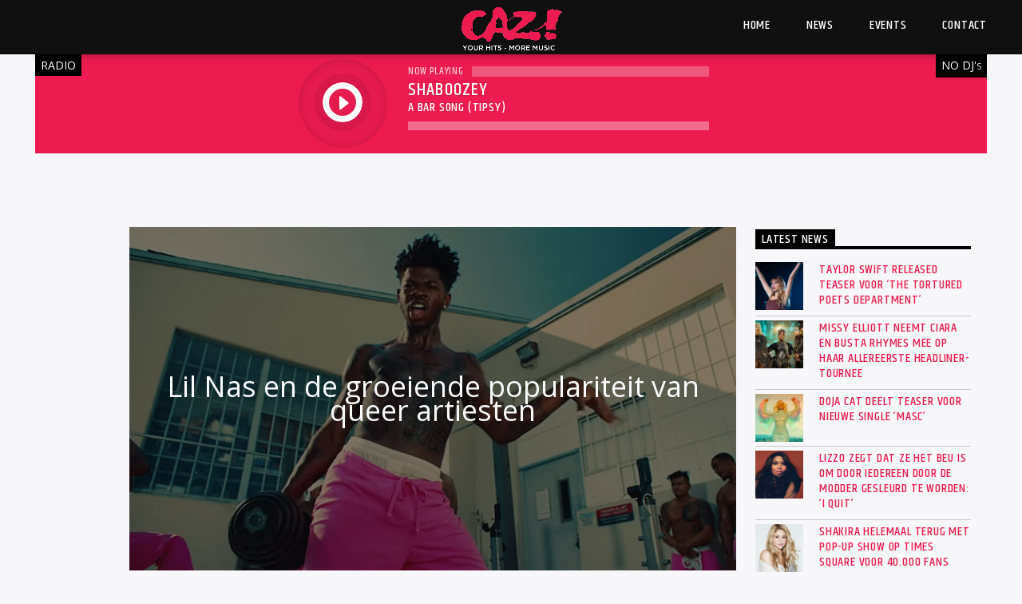

--- FILE ---
content_type: text/html; charset=UTF-8
request_url: https://arrowcaz.nl/lil-nas-en-de-groeiende-populariteit-van-queer-artiesten/
body_size: 20524
content:
<!doctype html>
<html class="no-js" lang="en-US">
    <head>
        <meta charset="UTF-8">
        <meta http-equiv="X-UA-Compatible" content="IE=edge">
        <meta name="viewport" content="width=device-width, initial-scale=1.0">
		
        <title>Lil Nas en de groeiende populariteit van queer artiesten &#8211; Arrow Caz &#8211; Your Hits, More Music</title>
<link rel='dns-prefetch' href='//maps.googleapis.com' />
<link rel='dns-prefetch' href='//www.google.com' />
<link rel='dns-prefetch' href='//www.youtube.com' />
<link rel='dns-prefetch' href='//fonts.googleapis.com' />
<link rel='dns-prefetch' href='//s.w.org' />
<link rel="alternate" type="application/rss+xml" title="Arrow Caz - Your Hits, More Music &raquo; Feed" href="https://arrowcaz.nl/feed/" />
<link rel="alternate" type="application/rss+xml" title="Arrow Caz - Your Hits, More Music &raquo; Comments Feed" href="https://arrowcaz.nl/comments/feed/" />
<!-- This site uses the Google Analytics by ExactMetrics plugin v6.4.0 - Using Analytics tracking - https://www.exactmetrics.com/ -->
<script type="text/javascript" data-cfasync="false">
    (window.gaDevIds=window.gaDevIds||[]).push("dNDMyYj");
	var em_version         = '6.4.0';
	var em_track_user      = true;
	var em_no_track_reason = '';
	
	var disableStr = 'ga-disable-UA-127320758-2';

	/* Function to detect opted out users */
	function __gaTrackerIsOptedOut() {
		return document.cookie.indexOf(disableStr + '=true') > -1;
	}

	/* Disable tracking if the opt-out cookie exists. */
	if ( __gaTrackerIsOptedOut() ) {
		window[disableStr] = true;
	}

	/* Opt-out function */
	function __gaTrackerOptout() {
	  document.cookie = disableStr + '=true; expires=Thu, 31 Dec 2099 23:59:59 UTC; path=/';
	  window[disableStr] = true;
	}

	if ( 'undefined' === typeof gaOptout ) {
		function gaOptout() {
			__gaTrackerOptout();
		}
	}
	
	if ( em_track_user ) {
		(function(i,s,o,g,r,a,m){i['GoogleAnalyticsObject']=r;i[r]=i[r]||function(){
			(i[r].q=i[r].q||[]).push(arguments)},i[r].l=1*new Date();a=s.createElement(o),
			m=s.getElementsByTagName(o)[0];a.async=1;a.src=g;m.parentNode.insertBefore(a,m)
		})(window,document,'script','//www.google-analytics.com/analytics.js','__gaTracker');

window.ga = __gaTracker;		__gaTracker('create', 'UA-127320758-2', 'auto');
		__gaTracker('set', 'forceSSL', true);
		__gaTracker('send','pageview');
		__gaTracker( function() { window.ga = __gaTracker; } );
	} else {
		console.log( "" );
		(function() {
			/* https://developers.google.com/analytics/devguides/collection/analyticsjs/ */
			var noopfn = function() {
				return null;
			};
			var noopnullfn = function() {
				return null;
			};
			var Tracker = function() {
				return null;
			};
			var p = Tracker.prototype;
			p.get = noopfn;
			p.set = noopfn;
			p.send = noopfn;
			var __gaTracker = function() {
				var len = arguments.length;
				if ( len === 0 ) {
					return;
				}
				var f = arguments[len-1];
				if ( typeof f !== 'object' || f === null || typeof f.hitCallback !== 'function' ) {
					console.log( 'Not running function __gaTracker(' + arguments[0] + " ....) because you are not being tracked. " + em_no_track_reason );
					return;
				}
				try {
					f.hitCallback();
				} catch (ex) {

				}
			};
			__gaTracker.create = function() {
				return new Tracker();
			};
			__gaTracker.getByName = noopnullfn;
			__gaTracker.getAll = function() {
				return [];
			};
			__gaTracker.remove = noopfn;
			window['__gaTracker'] = __gaTracker;
			window.ga = __gaTracker;		})();
		}
</script>
<!-- / Google Analytics by ExactMetrics -->
		<script type="text/javascript">
			window._wpemojiSettings = {"baseUrl":"https:\/\/s.w.org\/images\/core\/emoji\/12.0.0-1\/72x72\/","ext":".png","svgUrl":"https:\/\/s.w.org\/images\/core\/emoji\/12.0.0-1\/svg\/","svgExt":".svg","source":{"concatemoji":"https:\/\/arrowcaz.nl\/wp-includes\/js\/wp-emoji-release.min.js?ver=5.2.23"}};
			!function(e,a,t){var n,r,o,i=a.createElement("canvas"),p=i.getContext&&i.getContext("2d");function s(e,t){var a=String.fromCharCode;p.clearRect(0,0,i.width,i.height),p.fillText(a.apply(this,e),0,0);e=i.toDataURL();return p.clearRect(0,0,i.width,i.height),p.fillText(a.apply(this,t),0,0),e===i.toDataURL()}function c(e){var t=a.createElement("script");t.src=e,t.defer=t.type="text/javascript",a.getElementsByTagName("head")[0].appendChild(t)}for(o=Array("flag","emoji"),t.supports={everything:!0,everythingExceptFlag:!0},r=0;r<o.length;r++)t.supports[o[r]]=function(e){if(!p||!p.fillText)return!1;switch(p.textBaseline="top",p.font="600 32px Arial",e){case"flag":return s([55356,56826,55356,56819],[55356,56826,8203,55356,56819])?!1:!s([55356,57332,56128,56423,56128,56418,56128,56421,56128,56430,56128,56423,56128,56447],[55356,57332,8203,56128,56423,8203,56128,56418,8203,56128,56421,8203,56128,56430,8203,56128,56423,8203,56128,56447]);case"emoji":return!s([55357,56424,55356,57342,8205,55358,56605,8205,55357,56424,55356,57340],[55357,56424,55356,57342,8203,55358,56605,8203,55357,56424,55356,57340])}return!1}(o[r]),t.supports.everything=t.supports.everything&&t.supports[o[r]],"flag"!==o[r]&&(t.supports.everythingExceptFlag=t.supports.everythingExceptFlag&&t.supports[o[r]]);t.supports.everythingExceptFlag=t.supports.everythingExceptFlag&&!t.supports.flag,t.DOMReady=!1,t.readyCallback=function(){t.DOMReady=!0},t.supports.everything||(n=function(){t.readyCallback()},a.addEventListener?(a.addEventListener("DOMContentLoaded",n,!1),e.addEventListener("load",n,!1)):(e.attachEvent("onload",n),a.attachEvent("onreadystatechange",function(){"complete"===a.readyState&&t.readyCallback()})),(n=t.source||{}).concatemoji?c(n.concatemoji):n.wpemoji&&n.twemoji&&(c(n.twemoji),c(n.wpemoji)))}(window,document,window._wpemojiSettings);
		</script>
		<style type="text/css">
img.wp-smiley,
img.emoji {
	display: inline !important;
	border: none !important;
	box-shadow: none !important;
	height: 1em !important;
	width: 1em !important;
	margin: 0 .07em !important;
	vertical-align: -0.1em !important;
	background: none !important;
	padding: 0 !important;
}
</style>
	<link rel='stylesheet' id='wp-block-library-css'  href='https://arrowcaz.nl/wp-includes/css/dist/block-library/style.min.css?ver=5.2.23' type='text/css' media='all' />
<link rel='stylesheet' id='qt_ajax_pageload_style-css'  href='https://arrowcaz.nl/wp-content/plugins/qt-ajax-pageload/qt-apl-style.css?ver=5.2.23' type='text/css' media='all' />
<link rel='stylesheet' id='qtPlacesStyle-css'  href='https://arrowcaz.nl/wp-content/plugins/qt-places/inc/frontend/assets/styles.css?ver=5.2.23' type='text/css' media='all' />
<link rel='stylesheet' id='font-awesome-css'  href='https://arrowcaz.nl/wp-content/plugins/js_composer/assets/lib/bower/font-awesome/css/font-awesome.min.css?ver=5.6' type='text/css' media='all' />
<link rel='stylesheet' id='QtswipeStyle-css'  href='https://arrowcaz.nl/wp-content/plugins/qt-swipebox/swipebox/css/swipebox.min.css?ver=5.2.23' type='text/css' media='all' />
<link rel='stylesheet' id='vdl_css-css'  href='https://arrowcaz.nl/wp-content/plugins/qt-videogalleries/assets/style.css?ver=5.2.23' type='text/css' media='all' />
<link rel='stylesheet' id='rs-plugin-settings-css'  href='https://arrowcaz.nl/wp-content/plugins/revslider/public/assets/css/settings.css?ver=5.4.8' type='text/css' media='all' />
<style id='rs-plugin-settings-inline-css' type='text/css'>
#rs-demo-id {}
</style>
<link rel='stylesheet' id='simple-banner-style-css'  href='https://arrowcaz.nl/wp-content/plugins/simple-banner/simple-banner.css?ver=2.17.0' type='text/css' media='all' />
<link rel='stylesheet' id='exactmetrics-popular-posts-style-css'  href='https://arrowcaz.nl/wp-content/plugins/google-analytics-dashboard-for-wp/assets/css/frontend.min.css?ver=6.4.0' type='text/css' media='all' />
<link rel='stylesheet' id='parent-style-css'  href='https://arrowcaz.nl/wp-content/themes/onair2/style.css?ver=5.2.23' type='text/css' media='all' />
<link rel='stylesheet' id='child-style-css'  href='https://arrowcaz.nl/wp-content/themes/onair2-child/style.css?ver=5.2.23' type='text/css' media='all' />
<link rel='stylesheet' id='mediaelement-css'  href='https://arrowcaz.nl/wp-includes/js/mediaelement/mediaelementplayer-legacy.min.css?ver=4.2.6-78496d1' type='text/css' media='all' />
<link rel='stylesheet' id='wp-mediaelement-css'  href='https://arrowcaz.nl/wp-includes/js/mediaelement/wp-mediaelement.min.css?ver=5.2.23' type='text/css' media='all' />
<link rel='stylesheet' id='dripicons-css'  href='https://arrowcaz.nl/wp-content/themes/onair2/fonts/dripicons/webfont.css?ver=1.0.0' type='text/css' media='all' />
<link rel='stylesheet' id='qantumthemes_qticons-css'  href='https://arrowcaz.nl/wp-content/themes/onair2/fonts/qticons/qticons.css?ver=1.0.0' type='text/css' media='all' />
<link rel='stylesheet' id='slick-css'  href='https://arrowcaz.nl/wp-content/themes/onair2/components/slick/slick.css?ver=1.0.0' type='text/css' media='all' />
<link rel='stylesheet' id='swipebox-css'  href='https://arrowcaz.nl/wp-content/themes/onair2/components/swipebox/src/css/swipebox.min.css?ver=1.0.0' type='text/css' media='all' />
<link rel='stylesheet' id='classycountdown-css'  href='https://arrowcaz.nl/wp-content/themes/onair2/components/countdown/css/jquery.classycountdown.css?ver=1.0.0' type='text/css' media='all' />
<link rel='stylesheet' id='flashblock-css'  href='https://arrowcaz.nl/wp-content/themes/onair2/components/soundmanager/templates/qtradio-player/css/flashblock.css?ver=1.0.0' type='text/css' media='all' />
<link rel='stylesheet' id='qantumthemes_volume-css'  href='https://arrowcaz.nl/wp-content/themes/onair2/components/soundmanager/templates/qtradio-player/css/qt-360player-volume.css?ver=1.0.0' type='text/css' media='all' />
<link rel='stylesheet' id='qantumthemes_main-css'  href='https://arrowcaz.nl/wp-content/themes/onair2/css/qt-main.css?ver=1.0.0' type='text/css' media='all' />
<link rel='stylesheet' id='vc_tta_style-css'  href='https://arrowcaz.nl/wp-content/plugins/js_composer/assets/css/js_composer_tta.min.css?ver=5.6' type='text/css' media='all' />
<link rel='stylesheet' id='js_composer_front-css'  href='https://arrowcaz.nl/wp-content/plugins/js_composer/assets/css/js_composer.min.css?ver=5.6' type='text/css' media='all' />
<link rel='stylesheet' id='kirki_google_fonts-css'  href='https://fonts.googleapis.com/css?family=Open+Sans%3Aregular%2C700%7CKhand%3A500&subset=latin-ext%2Clatin-ext%2Clatin-ext%2Clatin-ext%2Clatin-ext%2Clatin-ext%2Clatin-ext%2Clatin-ext' type='text/css' media='all' />
<link rel='stylesheet' id='kirki-styles-qt_config-css'  href='https://arrowcaz.nl/wp-content/plugins/ttg-core/inc/backend/kirki/assets/css/kirki-styles.css' type='text/css' media='all' />
<style id='kirki-styles-qt_config-inline-css' type='text/css'>
body, html{font-family:"Open Sans", Helvetica, Arial, sans-serif;font-weight:400;font-style:normal;}strong{font-family:"Open Sans", Helvetica, Arial, sans-serif;font-weight:700;font-style:normal;}h1, h2, h3, h4, h5, h6, .qt-btn, .qt-capfont, caption, .qt-title {font-family:Khand, Helvetica, Arial, sans-serif;font-weight:500;font-style:normal;letter-spacing:0.05em;text-transform:uppercase;}.qt-menubar-top, .qt-menubar, .qt-side-nav, .qt-menu-footer{font-family:Khand, Helvetica, Arial, sans-serif;font-weight:400;font-style:normal;letter-spacing:0.05em;text-transform:uppercase;}
</style>
<script type='text/javascript' src='https://arrowcaz.nl/wp-includes/js/jquery/jquery.js?ver=1.12.4-wp'></script>
<script type='text/javascript' src='https://arrowcaz.nl/wp-includes/js/jquery/jquery-migrate.min.js?ver=1.4.1'></script>
<script type='text/javascript'>
/* <![CDATA[ */
var exactmetrics_frontend = {"js_events_tracking":"true","download_extensions":"zip,mp3,mpeg,pdf,docx,pptx,xlsx,rar","inbound_paths":"[{\"path\":\"\\\/go\\\/\",\"label\":\"affiliate\"},{\"path\":\"\\\/recommend\\\/\",\"label\":\"affiliate\"}]","home_url":"https:\/\/arrowcaz.nl","hash_tracking":"false"};
/* ]]> */
</script>
<script type='text/javascript' src='https://arrowcaz.nl/wp-content/plugins/google-analytics-dashboard-for-wp/assets/js/frontend.min.js?ver=6.4.0'></script>
<script type='text/javascript'>
var mejsL10n = {"language":"en","strings":{"mejs.install-flash":"You are using a browser that does not have Flash player enabled or installed. Please turn on your Flash player plugin or download the latest version from https:\/\/get.adobe.com\/flashplayer\/","mejs.fullscreen-off":"Turn off Fullscreen","mejs.fullscreen-on":"Go Fullscreen","mejs.download-video":"Download Video","mejs.fullscreen":"Fullscreen","mejs.time-jump-forward":["Jump forward 1 second","Jump forward %1 seconds"],"mejs.loop":"Toggle Loop","mejs.play":"Play","mejs.pause":"Pause","mejs.close":"Close","mejs.time-slider":"Time Slider","mejs.time-help-text":"Use Left\/Right Arrow keys to advance one second, Up\/Down arrows to advance ten seconds.","mejs.time-skip-back":["Skip back 1 second","Skip back %1 seconds"],"mejs.captions-subtitles":"Captions\/Subtitles","mejs.captions-chapters":"Chapters","mejs.none":"None","mejs.mute-toggle":"Mute Toggle","mejs.volume-help-text":"Use Up\/Down Arrow keys to increase or decrease volume.","mejs.unmute":"Unmute","mejs.mute":"Mute","mejs.volume-slider":"Volume Slider","mejs.video-player":"Video Player","mejs.audio-player":"Audio Player","mejs.ad-skip":"Skip ad","mejs.ad-skip-info":["Skip in 1 second","Skip in %1 seconds"],"mejs.source-chooser":"Source Chooser","mejs.stop":"Stop","mejs.speed-rate":"Speed Rate","mejs.live-broadcast":"Live Broadcast","mejs.afrikaans":"Afrikaans","mejs.albanian":"Albanian","mejs.arabic":"Arabic","mejs.belarusian":"Belarusian","mejs.bulgarian":"Bulgarian","mejs.catalan":"Catalan","mejs.chinese":"Chinese","mejs.chinese-simplified":"Chinese (Simplified)","mejs.chinese-traditional":"Chinese (Traditional)","mejs.croatian":"Croatian","mejs.czech":"Czech","mejs.danish":"Danish","mejs.dutch":"Dutch","mejs.english":"English","mejs.estonian":"Estonian","mejs.filipino":"Filipino","mejs.finnish":"Finnish","mejs.french":"French","mejs.galician":"Galician","mejs.german":"German","mejs.greek":"Greek","mejs.haitian-creole":"Haitian Creole","mejs.hebrew":"Hebrew","mejs.hindi":"Hindi","mejs.hungarian":"Hungarian","mejs.icelandic":"Icelandic","mejs.indonesian":"Indonesian","mejs.irish":"Irish","mejs.italian":"Italian","mejs.japanese":"Japanese","mejs.korean":"Korean","mejs.latvian":"Latvian","mejs.lithuanian":"Lithuanian","mejs.macedonian":"Macedonian","mejs.malay":"Malay","mejs.maltese":"Maltese","mejs.norwegian":"Norwegian","mejs.persian":"Persian","mejs.polish":"Polish","mejs.portuguese":"Portuguese","mejs.romanian":"Romanian","mejs.russian":"Russian","mejs.serbian":"Serbian","mejs.slovak":"Slovak","mejs.slovenian":"Slovenian","mejs.spanish":"Spanish","mejs.swahili":"Swahili","mejs.swedish":"Swedish","mejs.tagalog":"Tagalog","mejs.thai":"Thai","mejs.turkish":"Turkish","mejs.ukrainian":"Ukrainian","mejs.vietnamese":"Vietnamese","mejs.welsh":"Welsh","mejs.yiddish":"Yiddish"}};
</script>
<script type='text/javascript' src='https://arrowcaz.nl/wp-includes/js/mediaelement/mediaelement-and-player.min.js?ver=4.2.6-78496d1'></script>
<script type='text/javascript' src='https://arrowcaz.nl/wp-includes/js/mediaelement/mediaelement-migrate.min.js?ver=5.2.23'></script>
<script type='text/javascript'>
/* <![CDATA[ */
var _wpmejsSettings = {"pluginPath":"\/wp-includes\/js\/mediaelement\/","classPrefix":"mejs-","stretching":"responsive"};
/* ]]> */
</script>
<script type='text/javascript' src='https://maps.googleapis.com/maps/api/js?key=AIzaSyBiXV2wdg7s9vjaVdEXmkVdCS22inaqu4c&ver=5.2.23'></script>
<script type='text/javascript' src='https://www.google.com/jsapi?ver=5.2.23'></script>
<script type='text/javascript' src='https://arrowcaz.nl/wp-content/plugins/revslider/public/assets/js/jquery.themepunch.tools.min.js?ver=5.4.8'></script>
<script type='text/javascript' src='https://arrowcaz.nl/wp-content/plugins/revslider/public/assets/js/jquery.themepunch.revolution.min.js?ver=5.4.8'></script>
<script type='text/javascript'>
const simpleBannerScriptParams = {"version":"2.17.0","hide_simple_banner":false,"simple_banner_prepend_element":false,"simple_banner_position":false,"header_margin":false,"header_padding":false,"simple_banner_z_index":false,"simple_banner_text":false,"pro_version_enabled":false,"disabled_on_current_page":false,"debug_mode":false,"id":5632,"disabled_pages_array":[],"is_current_page_a_post":true,"disabled_on_posts":false,"simple_banner_disabled_page_paths":false,"simple_banner_font_size":false,"simple_banner_color":false,"simple_banner_text_color":false,"simple_banner_link_color":false,"simple_banner_close_color":false,"simple_banner_custom_css":false,"simple_banner_scrolling_custom_css":false,"simple_banner_text_custom_css":false,"simple_banner_button_css":false,"site_custom_css":false,"keep_site_custom_css":false,"site_custom_js":false,"keep_site_custom_js":false,"wp_body_open_enabled":false,"wp_body_open":true,"close_button_enabled":false,"close_button_expiration":false,"close_button_cookie_set":false,"current_date":{"date":"2026-01-18 01:02:31.841561","timezone_type":3,"timezone":"UTC"},"start_date":{"date":"2026-01-18 01:02:31.841574","timezone_type":3,"timezone":"UTC"},"end_date":{"date":"2026-01-18 01:02:31.841577","timezone_type":3,"timezone":"UTC"},"simple_banner_start_after_date":false,"simple_banner_remove_after_date":false,"simple_banner_insert_inside_element":false}
</script>
<script type='text/javascript' src='https://arrowcaz.nl/wp-content/plugins/simple-banner/simple-banner.js?ver=2.17.0'></script>
<link rel='https://api.w.org/' href='https://arrowcaz.nl/wp-json/' />
<link rel="EditURI" type="application/rsd+xml" title="RSD" href="https://arrowcaz.nl/xmlrpc.php?rsd" />
<link rel="wlwmanifest" type="application/wlwmanifest+xml" href="https://arrowcaz.nl/wp-includes/wlwmanifest.xml" /> 
<link rel='prev' title='Justin Bieber en Ariana Grande halen bijna 3 miljoen op voor goed doel' href='https://arrowcaz.nl/justin-bieber-en-ariana-grande-halen-bijna-3-miljoen-op-voor-goed-doel/' />
<link rel='next' title='Beyonce kondigt aan dat er nieuwe muziek komt' href='https://arrowcaz.nl/beyonce-kondigt-aan-dat-er-nieuwe-muziek-komt/' />
<meta name="generator" content="WordPress 5.2.23" />
<link rel="canonical" href="https://arrowcaz.nl/lil-nas-en-de-groeiende-populariteit-van-queer-artiesten/" />
<link rel='shortlink' href='https://arrowcaz.nl/?p=5632' />
<link rel="alternate" type="application/json+oembed" href="https://arrowcaz.nl/wp-json/oembed/1.0/embed?url=https%3A%2F%2Farrowcaz.nl%2Flil-nas-en-de-groeiende-populariteit-van-queer-artiesten%2F" />
<link rel="alternate" type="text/xml+oembed" href="https://arrowcaz.nl/wp-json/oembed/1.0/embed?url=https%3A%2F%2Farrowcaz.nl%2Flil-nas-en-de-groeiende-populariteit-van-queer-artiesten%2F&#038;format=xml" />
<style type="text/css">.simple-banner{background: #024985;}</style><style type="text/css">.simple-banner .simple-banner-text{color: #ffffff;}</style><style type="text/css">.simple-banner .simple-banner-text a{color:#f16521;}</style><style type="text/css">.simple-banner{z-index: 99999;}</style><style id="simple-banner-site-custom-css-dummy" type="text/css"></style><script id="simple-banner-site-custom-js-dummy" type="text/javascript"></script>

<!-- WPMobile.App -->
<meta name="theme-color" content="#0f53a6" />
<meta name="msapplication-navbutton-color" content="#0f53a6" />
<meta name="apple-mobile-web-app-status-bar-style" content="#0f53a6" />
<!-- / WPMobile.App -->

<meta name="generator" content="Powered by WPBakery Page Builder - drag and drop page builder for WordPress."/>
<!--[if lte IE 9]><link rel="stylesheet" type="text/css" href="https://arrowcaz.nl/wp-content/plugins/js_composer/assets/css/vc_lte_ie9.min.css" media="screen"><![endif]--><meta name="generator" content="Powered by Slider Revolution 5.4.8 - responsive, Mobile-Friendly Slider Plugin for WordPress with comfortable drag and drop interface." />
    <style>
        @font-face {
		  font-family: 'Framework7 Icons';
		  font-style: normal;
		  font-weight: 400;
		  src: url("https://arrowcaz.nl/wp-content/plugins/wpappninja/themes/wpmobileapp/includes/fonts/Framework7Icons-Regular.eot?2019");
		  src: local('Framework7 Icons'),
    		 local('Framework7Icons-Regular'),
    		 url("https://arrowcaz.nl/wp-content/plugins/wpappninja/themes/wpmobileapp/includes/fonts/Framework7Icons-Regular.woff2?2019") format("woff2"),
    		 url("https://arrowcaz.nl/wp-content/plugins/wpappninja/themes/wpmobileapp/includes/fonts/Framework7Icons-Regular.woff?2019") format("woff"),
    		 url("https://arrowcaz.nl/wp-content/plugins/wpappninja/themes/wpmobileapp/includes/fonts/Framework7Icons-Regular.ttf?2019") format("truetype");
		}

		.f7-icons, .framework7-icons {
		  font-family: 'Framework7 Icons';
		  font-weight: normal;
		  font-style: normal;
		  font-size: 25px;
		  line-height: 1;
		  letter-spacing: normal;
		  text-transform: none;
		  display: inline-block;
		  white-space: nowrap;
		  word-wrap: normal;
		  direction: ltr;
		  -webkit-font-smoothing: antialiased;
		  text-rendering: optimizeLegibility;
		  -moz-osx-font-smoothing: grayscale;
		  -webkit-font-feature-settings: "liga";
		  -moz-font-feature-settings: "liga=1";
		  -moz-font-feature-settings: "liga";
		  font-feature-settings: "liga";
		}
    </style>
<link rel="icon" href="https://arrowcaz.nl/wp-content/uploads/2019/02/cropped-caz_favicon-32x32.png" sizes="32x32" />
<link rel="icon" href="https://arrowcaz.nl/wp-content/uploads/2019/02/cropped-caz_favicon-192x192.png" sizes="192x192" />
<link rel="apple-touch-icon-precomposed" href="https://arrowcaz.nl/wp-content/uploads/2019/02/cropped-caz_favicon-180x180.png" />
<meta name="msapplication-TileImage" content="https://arrowcaz.nl/wp-content/uploads/2019/02/cropped-caz_favicon-270x270.png" />
<script type="text/javascript">function setREVStartSize(e){									
						try{ e.c=jQuery(e.c);var i=jQuery(window).width(),t=9999,r=0,n=0,l=0,f=0,s=0,h=0;
							if(e.responsiveLevels&&(jQuery.each(e.responsiveLevels,function(e,f){f>i&&(t=r=f,l=e),i>f&&f>r&&(r=f,n=e)}),t>r&&(l=n)),f=e.gridheight[l]||e.gridheight[0]||e.gridheight,s=e.gridwidth[l]||e.gridwidth[0]||e.gridwidth,h=i/s,h=h>1?1:h,f=Math.round(h*f),"fullscreen"==e.sliderLayout){var u=(e.c.width(),jQuery(window).height());if(void 0!=e.fullScreenOffsetContainer){var c=e.fullScreenOffsetContainer.split(",");if (c) jQuery.each(c,function(e,i){u=jQuery(i).length>0?u-jQuery(i).outerHeight(!0):u}),e.fullScreenOffset.split("%").length>1&&void 0!=e.fullScreenOffset&&e.fullScreenOffset.length>0?u-=jQuery(window).height()*parseInt(e.fullScreenOffset,0)/100:void 0!=e.fullScreenOffset&&e.fullScreenOffset.length>0&&(u-=parseInt(e.fullScreenOffset,0))}f=u}else void 0!=e.minHeight&&f<e.minHeight&&(f=e.minHeight);e.c.closest(".rev_slider_wrapper").css({height:f})					
						}catch(d){console.log("Failure at Presize of Slider:"+d)}						
					};</script>
		<style type="text/css"></style>
		<script type="text/javascript"></script>
			<style type="text/css" id="wp-custom-css">
			.qt-footer .qt-header-bg {opacity: 0.95 !important;}
.qt-part-schedule-onair-large {margin-bottom:0 !important;}
.qt-pageheader .qt-header-bg {opacity: 1 !important}

.qt-footer .qt-header-bg {opacity: 0.95 !important;}
.qt-part-schedule-onair-large {margin-bottom:0 !important;}
.qt-pageheader .qt-header-bg {opacity: 1 !important}

.qt-menubar ul.qt-desktopmenu > li.current_page_item::after, .qt-menubar ul.qt-desktopmenu > li.current_page_item > a::after, .qt-menubar ul.qt-desktopmenu > li.current_page_item > a::before, .qt-pageheader .qt-caption {
	display:none;
}
.qt-menubar ul.qt-desktopmenu>li>a::before, .qt-menubar ul.qt-desktopmenu>li>a::after {
	display:none;
}
.qt-menubar ul.qt-desktopmenu>li::after {display:none;}

.qt-part-archive-item .qt-item-header .qt-header-bottom .qt-readmore {
	display:none;
}

.menu-main .wpb_wrapper .wpb_row .vc_col-sm-12, .player-main .wpb_wrapper .wpb_row .vc_col-sm-12 {
	padding: 24px 15px 0px 15px !important;
	
}

.qt-the-content .qt-post-author {
	display:none;
}

.qt-pageheader .qt-container {
	display:none;
}
.qt-negative, .qt-content-primary-dark, .qt-content-primary, .qt-content-primary-light, .qt-btn-primary, .btn-primary, .qt-secondary, .qt-btn-secondary, .btn-secondary, nav.qt-menubar ul.qt-side-nav a, .qt-sharepage a, .qt-caption-med span, a.rsswidget, .qt-text-neg, .qt-logo-text, .qt-negative .qt-btn-ghost, .qt-text-neg .qt-btn-ghost {
	display:none;
}
.qt-sharepage .qt-sharepage-vertical .qt-content-primary {
	display:none;
} 

.qt-part-archive-item .qt-item-header .qt-header-top .qt-feedback {
	display:none;
}
.qt-part-archive-item .qt-item-header .qt-header-bottom .qt-item-metas .qt-texts .qt-author {
	display:none;
}

.qt-part-archive-item .qt-item-header {
	border-top-right-radius: 20px;
	border-top-left-radius: 20px;
}
.qt-part-archive-item .qt-item-header .qt-header-top {
	right:-22px;
}

.qt-part-archive-item .qt-item-header .qt-header-bg {
	border-top-right-radius: 20px;
	border-top-left-radius: 20px;
}

.qt-sharepage.qt-sharepage-vertical {
	display:none;
}

.qt-archive-events{
	margin-top:40px;
}		</style>
		


	<!-- THEME STYLES DYNAMIC CUSTOMIZATIONS ========================= -->


	<style type="text/css" id="qantumthemes-theme-customizations">


body, html, .qt-content-main, .qt-negative .qt-caption-small span, .qt-paper, .qt-negative .qt-caption-med, .qt-card, .qt-paper, .qt-card, .qt-card-s, .qt-negative .qt-caption-med span, input:not([type]), input[type=text], input[type=password], input[type=email], input[type=url], input[type=time], input[type=date], input[type=datetime], input[type=datetime-local], input[type=tel], input[type=number], input[type=search], textarea.materialize-textarea ,
.qt-negative .qt-card h1, .qt-negative .qt-card h2, .qt-negative .qt-card h3, .qt-negative .qt-card h4, .qt-negative .qt-card h4 a, .qt-negative .qt-card h5, .qt-negative .qt-card h6, .qt-negative .qt-card h1 a, .qt-negative .qt-card h2 a, .qt-negative .qt-card h3 a, .qt-negative .qt-card h4 a, .qt-negative .qt-card h5 a, .qt-negative .qt-card h6 a {
color: rgba(0,0,0,0.87) }

*::placeholder {
color: rgba(0,0,0,0.87) }

.qt-text-secondary {
color: rgba(0,0,0,0.65) }

h1, h2, h3, h4, h5, h6, h1 a, h2 a, h3 a, h4 a, h5 a, h6 a {
color: rgba(0,0,0,0.75) }

.qt-negative h1, .qt-negative h2, .qt-negative h3, .qt-negative h4, .qt-negative h5, .qt-negative h6, .qt-negative h1 a, .qt-negative h2 a, .qt-negative h3 a, .qt-negative h4 a, .qt-negative h5 a, .qt-negative h6 a {
color: #ffffff }

a, .qt-content-main a, a.qt-logo-text span, .tabs .tab a, .qt-pageheader h1 a, .qt-pageheader h2 a, .qt-pageheader h3 a, .qt-pageheader h4 a, .qt-pageheader h5 a, .qt-pageheader h6 a {
color: #ec1c51 }

.qt-content-aside, .qt-footer, .qt-tags {
color: rgba(0,0,0,0.65) }

.qt-content-aside a, .qt-footer a, .qt-tags a, .qt_color_secondary, .woocommerce div.product p.price, .woocommerce div.product span.price, .woocommerce ul.products li.product .price {
color: #ec1c51 }


.qt-negative, .qt-content-primary-dark,.qt-content-primary,.qt-content-primary-light,.qt-btn-primary, .btn-primary,.qt-secondary, .qt-btn-secondary, .btn-secondary, nav.qt-menubar ul.qt-desktopmenu a:hover, .qt-side-nav a , .qt-sharepage a, .qt-caption-med span , .qt-caption-small span, a.rsswidget, .qt-text-neg, .qt-logo-text, .qt-negative .qt-btn-ghost, .qt-text-neg .qt-btn-ghost {
color: #ffffff }

.qt-mobile-menu, .qt-menu-social a {
color: rgba(255,255,255,0.65) }




body, html, .qt-body {
background-color:#f7f7f9 }

#qtplayercontainer {
  background-color:#000000 }

.qt-body.woocommerce li.product, .give-form-wrap, .qt-paper, .qt-card, .qt-card-s, .qt-negative .qt-caption-med span, a.rsswidget, input:not([type]), input[type=text], input[type=password], input[type=email], input[type=url], input[type=time], input[type=date], input[type=datetime], input[type=datetime-local], input[type=tel], input[type=number], input[type=search], textarea.materialize-textarea, table.striped>tbody>tr:nth-child(odd), table.bordered>thead>tr, table.bordered>tbody>tr, .qt-negative .qt-caption-small span {
background-color: #ffffff }

.qt-content-primary, .qt-menubar-top {
background-color: #454955 }

.qt-content-primary-dark, .qt-menubar , .qt-mobile-menu, .qt-desktopmenu a{
background-color: #101010 }

.qt-content-primary-light {
background-color: #565c68 }

.qt-body.woocommerce div.product .woocommerce-tabs ul.tabs li.active,
.qt-accent, .qt-btn-primary, .btn-primary, nav.qt-menubar ul.qt-desktopmenu a:hover, .qt-btn-primary, .tabs .indicator, .pagination li.active, .give-btn,
.woocommerce #respond input#submit, .woocommerce a.button, .woocommerce button.button, .woocommerce input.button {
background-color: #ec1c51!important }

a.qt-link-layer {
background-color: #ec1c51!important }

.qt-secondary, .qt-btn-secondary, .btn-secondary, .qt-side-nav li li a, .slick-slider .slick-arrow::after, .slick-slider .slick-dots li.slick-active button,
.woocommerce span.onsale, .woocommerce #respond input#submit.alt, .woocommerce a.button.alt, .woocommerce button.button.alt, .woocommerce input.button.alt {
background-color: #ec1c51!important }

.qt-caption-med span, .qt-caption-small span, a.rsswidget  {
background-color: #000000 }



.qt-tags a {
  border-color: rgba(0,0,0,0.65) }


.qt-menubar ul.qt-desktopmenu > li::after, .qt-menubar ul.qt-desktopmenu > li > a::after, .qt-menubar ul.qt-desktopmenu > li > a::before , .qt-menubar ul.qt-desktopmenu > li.current_page_item:hover::after, .qt-menubar ul.qt-desktopmenu > li.current_page_item:hover > a::after, .qt-menubar ul.qt-desktopmenu > li.current_page_item:hover > a::before, .qt-negative .qt-btn-ghost, .qt-negative .qt-widgets .qt-caption-small, .qt-caption-small {
border-color: #ffffff }

  .qt-menubar ul.qt-desktopmenu > li.current_page_item:hover::after, .qt-menubar ul.qt-desktopmenu > li.current_page_item:hover > a::after, .qt-menubar ul.qt-desktopmenu > li.current_page_item:hover > a::before {
border-color: inherit !important; }

.qt-menubar ul.qt-desktopmenu > li.current_page_item::after, .qt-menubar ul.qt-desktopmenu > li.current_page_item > a::after, .qt-menubar ul.qt-desktopmenu > li.current_page_item > a::before, .qt-pageheader .qt-caption {
border-color: #ec1c51 !important; }

.qt-caption-small, .qt-negative .qt-caption-small {
border-color: #000000 }

.qt-negative .qt-caption-small { 
border-color: #ffffff 
  }



/* Hover states ============ */
a:hover, .tabs .tab a:hover, .qt-pageheader h1 a:hover, .qt-pageheader h2 a:hover, .qt-pageheader h3 a:hover, .qt-pageheader h4 a:hover, .qt-pageheader h5 a:hover, .qt-pageheader h6 a:hover { 
  color: #ec1c51 }
.qt-menubar-top a:hover, .qt-pageheader .qt-tags a:hover, .qt-content-aside a:hover, .qt-footer a:hover, .qt-tags a:hover, .qt_color_secondary:hover {
  color: #ec1c51!important }
  
  
.qt-btn-primary:hover, .btn-primary:hover, .qt-sharepage a:hover, .woocommerce #respond input#submit:hover, .woocommerce a.button:hover, .woocommerce button.button:hover, .woocommerce input.button:hover {
  background-color: #ec1c51!important }
.qt-btn-secondary:hover, .btn-secondary:hover, .qt-secondary:hover, .qt-btn-secondary:hover, .btn-secondary:hover, .qt-side-nav li li a:hover, .slick-slider .slick-arrow:hover::after, .slick-slider .slick-dots li.slick-active button:hover {
  background-color: #ec1c51!important }
.qt-tags a:hover {
  border-color: #ec1c51!important }




</style>

	
<!-- QT STYLES DYNAMIC CUSTOMIZATIONS END ========= -->

<noscript><style type="text/css"> .wpb_animate_when_almost_visible { opacity: 1; }</style></noscript>
		<!-- CSS styles added by QT Subpages Plugin -->
		<style type="text/css">
			
			.vdl-subpages-item  a .detail .title {font-size:13px; }
			
			.vdl-subpages-item  a .detail {padding-top:45px !important;}
			.vdl-subpages-container ul.vdl-subpages-tagcloud li a {
				
				
				
				
				
			}
			.vdl-subpages-container ul.vdl-subpages-tagcloud li a:hover {}
			
			
			
			
			@media (max-width: 768px){
				.vdl-elementcontents a.vdl-link .detail .title {}
			}
			
		</style>
				<style>
		
.qt-menubar ul.qt-desktopmenu>li{TOP:6PX;line-height:4.242rem;height:5.242rem;}
 #menu-item-4302 a{padding-right:0;}
 #qtmainmenucontainer{display:flex;justify-content:flex-end;align-items:center;}
 .menu-main .wpb_wrapper .wpb_row .vc_col-sm-12{padding:13px 10px 13px 10px!important;}
.logo-main{display:flex;align-items:center;margin:0 auto;position:absolute;left:0;z-index:99;text-align:center;width:138px;height:auto;right:0;}
 .qt-desktopmenu{display:flex;}
.menu-main .wpb_wrapper .qt-container{position:relative;}
 .radio{position:absolute;left:0;color:#ffffff;font-size:14px;background-color:#000000;text-transform:uppercase;top:0;background:#000;padding:0em 0.5em;line-height:1.7rem;}
 .no-djs span{font-size:10px;}
 .no-djs{position:absolute;right:0;color:#ffffff;font-size:14px;background-color:#000000;text-transform:uppercase;top:0;background:#000;padding:0em 0.5em;line-height:1.7rem;}
 .menu-main .wpb_wrapper .wpb_row .vc_col-sm-12, .player-main .wpb_wrapper .wpb_row .vc_col-sm-12{padding:0px 10px 0px 10px !important;}
 .vc_custom_1549659157268 .vc_column-inner .wpb_wrapper{margin:0px -15px 0px -15px;}
 .qt-menubar ul.qt-desktopmenu .qt-logo-link a{padding:0;}
 .menu-main .wpb_wrapper{background-color:#101010;}
 .qt-desktopmenu .qt-menu-btn{display:none!important;}
 .widget_media_gallery .gallery-size-full .gallery-item{width:165px!important;}
 .qt-mobilemenubar .qt-rightbutton{display:none;}
 .custom-html-widget .qt-menu-social .right{float:none!important;}
 .custom-html-widget .qt-menu-social a{color:#fff!important;text-decoration:none;opacity:1!important;}
 .custom-html-widget .qt-menu-social a i{opacity:1!important;}
 .custom-html-widget .qt-menu-social a:hover{color:#ec1c51!important;text-decoration:none;}
 .custom-html-widget ul{margin:0;padding:0;}
 .qt-footer-bottom{display:none;}
 .ui360 .sm2-360ui.sm2_playing .sm2-360btn:after{display:block;cursor:pointer;font-size:36px;font-family:"dripicons-v2" !important;font-style:normal !important;font-weight:normal !important;font-variant:normal !important;text-transform:none !important;speak:none;-webkit-font-smoothing:antialiased;content:"\e01a";top:50%;position:absolute;left:50%;margin-left:-28px;margin-top:-28px;border:8px solid #fff;border-radius:50%;width:80px;height:80px;margin-left:-40px;margin-top:-40px;text-align:center;line-height:65px;padding-left:6px;content:"\e019";padding-left:0;}
 .ui360 .sm2-360ui.sm2_playing .sm2-timing{visibility:visible;display:none;}
 .player-area{background-color:#ec1c51;display:flex;min-height:124px;position:relative;padding-left:0!important;justify-content: center;}
 .player-area a#nyan-btn{width:110px;position:relative;margin-right:32px;}
.track-info .currant-track{display:table;padding:15px 0px 0px 0px;color:#ffffff;font-family:Khand, Helvetica, Arial, sans-serif;letter-spacing:0.05em;font-size:13px;opacity:0.75;line-height:13px;}
 .player-area .track-info{width:378px;}
 .currant-track span{display:inline-block;width:auto;white-space:nowrap;padding-right:10px;}
 .track-info .currant-track:after{content:" ";display:table-cell;background:#fff;opacity:0.35;width:100%;}
 .track-info h3.currant-track{display:block;display:-webkit-box;max-width:100%;width:100%;-webkit-line-clamp:1;-webkit-box-orient:vertical;overflow:hidden;text-overflow:ellipsis;color:#ffffff;text-shadow:0 1px 2px rgba(0,0,0,0.6);font-size:24px;line-height:2em;}
 .track-info .trackname{text-overflow:ellipsis;font-family:Khand, Helvetica, Arial, sans-serif;font-size:17px;color:#ffffff;font-weight:400;font-style:normal;letter-spacing:0.5px;}
 .player-area .track-info{width:400px;padding:0rem 1.4rem 0 0rem;}
 #playercon{position:relative;border:8px solid #ffffff;border-radius:50%;height:50px;width:50px;top:35px;left:35px;color:transparent;z-index:8;}
 .track-info .progressbar{display:table;margin-bottom:0;position:relative;width:100%;height:11px;margin:10px 0;}
 .player-area a:before{height:110px;width:110px;content:'';left:5px;top:5px;box-shadow:inset 0px 0px 8px rgba(0, 0, 0, 0.15);background-color:#e61b4f;position:absolute;border-radius:50%;border:16px solid #DC1A4C;}
 .player-area a:after{background:#e61b4f;width:110px;height:110px;position:absolute;content:"";border-radius:50%;top:7px;left:6px;box-shadow:inset 0px 0px 8px rgba(0, 0, 0, 0.15);}
 #playercon:after{content:'';border:11px solid #d8194afc;height:72px;width:72px;position:absolute;left:-19px;right:0;border-radius:50%;top:-19px;}
 #current_track_data_result h4, #current_track_data_result h5{color:#ffffff}
 #playercon{position:relative;border:8px solid #ffffff;border-radius:50%;height:50px;width:50px;top:35px;left:35px;color:transparent;}
 
            
 .pause:before{content:' ';background-image:url(https://arrowcaz.nl/wp-content/themes/onair2-child/img/puese.svg);background-repeat:no-repeat;margin-left:5px;position:absolute;margin:auto;text-align:center;height:18px;left:8px;top:8px;bottom:0;width:18px;margin:0 auto;background-size:100%;}
 
 .play:before{content:' ';background-image:url(https://arrowcaz.nl/wp-content/themes/onair2-child/img/play.svg);background-repeat:no-repeat;margin-left:5px;position:absolute;margin:auto;text-align:center;height:18px;left:10px;top:8px;bottom:0;width:18px;margin:0 auto;background-size:100%;}
            
 .track-info h3.currant-track:after{display:none;}
 .track-info .progressbar:after{content:'';display:table-cell;background:#fff;opacity:0.35;width:100%;position:absolute;top:0;left:0;height:100%;}
 .player-area a:hover:before{border:16px solid #00000017;}
 .player-area a:hover:after{border:16px solid #00000017;}
 .wpb_column.vc_column_container.vc_col-sm-12 img{padding-top:5px}
 .wpb_text_column.wpb_content_element .wpb_wrapper p{margin:0px -15px 0px -15px;}
 .vc_row.vc_column-gap-30>.vc_column_container{padding:0px 15px 0px 15px;}
	  #videoplayerBox #videoplayerPlayer{width: 50%;margin: 0 auto;display: block;}
	  .qt-part-archive-item .qt-item-header .qt-header-bottom{cursor:pointer;}
	  .qt-part-archive-item .qt-item-header .qt-header-mid .qt-title a {
      display: flex;
    padding: 0px;
    width: 95%;
    margin: 0;
    position: absolute;
    top: 0;
    left: 15px;
    right: 0;
    bottom: 0;
    align-items: center;
		  
}
	  .qt-part-archive-item .qt-item-header .qt-header-mid .qt-title a.qt-text-white {
    align-items: start;
}
	  
	  
	  .qt-slickslider-container .slick-slider.qt-slickslider-multiple .qt-item .qt-part-archive-item.qt-vertical .qt-item-header .qt-header-mid{padding:0;}
	  .qt-part-archive-item .qt-item-header .qt-header-mid{width:100%;max-width:100%;padding:0;}
	  h3.qt-title {
    display: flex;
    align-items: center;
    justify-content: center;
}
	  .qt-the-content .qt-title{text-transform: uppercase;
    height: 100%;
    display: flex;
    width: 100%;
    align-items: center;
    justify-content: center;}
	  body .qt-vi {
    display: flex;
    width: 100%;
    vertical-align: middle;
    height: 100%;
    justify-content: center;
}
	  @media only screen and (min-width: 1201px){
.qt-slickslider-container .slick-slider .slick-dots {
    bottom: 0;
	  }}
	  
 @media only screen and (max-width:639px){.player-area{flex-direction:column;}
 .player-area a#nyan-btn{margin:0 auto 49px auto;}
 .player-area .track-info{width:90%;padding:0rem 1.4rem 0 0rem;margin:0 auto;}
 .player-area a:before{height:100px;width:100px;content:'';left:9px;top:9px;}
 .player-area a:after{width:100px;height:100px;top:10px;left:10px;}
 }
 @media only screen and (max-width:992px){.logo-main{display:none;}
}
 @media only screen and (max-width:768px){.player-area{padding-left:75px;}
 .vc_custom_1549659157268 .vc_column-inner .wpb_wrapper{margin:0px 15px 0px 15px;}
 .qt-menubar ul.qt-desktopmenu>li{TOP:6PX;line-height:4.242rem;height:4.30rem;}
 }
 @media only screen and (max-width:767px){.player-main .wpb_wrapper .qt-container, .menu-main .wpb_wrapper .qt-container{width:inherit;max-width:100%;margin:0 15px;clear:both;}
 .player-area #nyan-btn{margin-left:50px;}
 .menu-main .wpb_wrapper .wpb_row .vc_col-sm-12, .player-main .wpb_wrapper .wpb_row .vc_col-sm-12{padding:0;}
 .qt-slickslider-externalarrows .slick-slider .qt-item{max-width:360px;margin-left:-29px!important;}
 .vc_custom_1549659157268 .qt-container .wpb_column .vc_column-inner .wpb_wrapper{padding:0;}
 .vc_custom_1549659157268 .vc_column-inner .wpb_wrapper{margin:0;}
 .vc_custom_1549659157268 .vc_column-inner .wpb_wrapper{margin:0px 0px 0px 0px;}
 .player-area{padding-left:0;}
 }
	  
 @media screen and (-webkit-min-device-pixel-ratio:0){.ui360 .sm2-360ui.fistplase .sm2-360btn::after{display:block;cursor:pointer;font-size:56px;font-family:"dripicons-v2" !important;font-style:normal !important;font-weight:normal !important;font-variant:normal !important;text-transform:none !important;speak:none;-webkit-font-smoothing:antialiased;content:"\e01a" !important;top:50%;position:absolute;left:50%;margin-left:-28px;margin-top:-28px;border:8px solid #ffffff;border-radius:50%;width:80px;height:80px;margin-left:-40px;margin-top:-40px;text-align:center;line-height:65px;padding-left:6px;}
 }
 @-moz-document url-prefix(){.ui360 .sm2-360ui.fistplase .sm2-360btn::after{display:block;cursor:pointer;font-size:56px;font-family:"dripicons-v2" !important;font-style:normal !important;font-weight:normal !important;font-variant:normal !important;text-transform:none !important;speak:none;-webkit-font-smoothing:antialiased;content:"\e019" !important;top:50%;position:absolute;left:50%;margin-left:-28px;margin-top:-28px;border:8px solid #ffffff;border-radius:50%;width:80px;height:80px;margin-left:-40px;margin-top:-40px;text-align:center;line-height:65px;padding-left:6px;}
 }
 @media only screen and (max-width:1200px){.qt-btn-primary{background-color:#000000!important;}
	 div#qt-mobile-menu {display: block;}
	 #qt-mobile-menu ul li {float: left;display: block;width: 100%;}
	 #videoplayerBox #videoplayerPlayer{width: 100%;margin: inherit;display: inherit;}
	 .qt-menubar ul.qt-desktopmenu>li{height:4rem;}
 .vc_row.vc_column-gap-30>.vc_column_container{padding:0 15px;}
 .qt-playerbar-open .qt-player-headerbar{height:calc(40vh - 50px);position:relative;overflow:auto;z-index:900;top:0;}
 .qt-playerbar-open .qt-player-headerbar .qt-closeheaderplayer{display:none;}
 .qt-player-headerbar .qt-playercontainer .qt-playercontainer-content{width:100%;padding:0px 0 0.2rem 0;}
 .qt-player-headerbar .qt-playercontainer .qt-playercontainer-content .qt-playercontainer-musicplayer .sm2-360ui{width:80px;height:80px;min-width:80px;min-height:80px;}
 .qt-player-headerbar .qt-playercontainer .qt-playercontainer-content .qt-playercontainer-musicplayer{height:100px;}
 .qt-player-headerbar .qt-playercontainer .qt-playercontainer-content .qt-playercontainer-data.qt-container{padding:0 15px;}
 .qt-player-headerbar .qt-playercontainer .qt-playercontainer-content{padding:0;}
 .qt-playercontainer-ads-mobile{display:none;}
 .qt-channelslist li.qt-channel a{line-height:40px;min-height:40px;}
 .qt-player-headerbar .qt-playercontainer .qt-playercontainer-content .qt-playercontainer-musicplayer .ui360{width:80px;height:80px;min-width:80px;min-height:80px;margin:0 auto;}
 .qt-channelslist li.qt-channel a, .qt-header-player-spacer{display:none;}
 .qt-player-headerbar{-webkit-transition:height 0.2s ease!important;transition:height 0.2s ease!important;width:100%!important;height:calc(252px - 50px)!important;position:relative!important;overflow:auto!important;z-index:900!important;top:0!important;}
 .vc_custom_1549658018853{padding-top:3% !important;}
 ul.qt-mobile-toolbar.qt-content-primary-dark.qt-content-aside.hide-on-xl-only{display:none;}
.qt-content-primary-dark, .qt-menubar, .qt-mobile-menu, .qt-desktopmenu a {background-color: #101010;display: block;}
 }
 .test123:not(:empty){background:#ffff00;}
 @media only screen and (max-width:1024px){.vc_custom_1549659157268 .vc_column-inner .wpb_wrapper{margin:0px 15px 0px 15px;}
}
	  @media only screen and (max-width:480px){.slick-slider .slick-dots{bottom:0px;}}
		</style>
    </head>
    <body class="post-template-default single single-post postid-5632 single-format-standard is_chrome is_osx qt-parentcontainer template- qt-stickymenu  qt-playertype-header qt-playerbar-open qt-body wpb-js-composer js-comp-ver-5.6 vc_responsive" data-start>
    <!-- QT HEADER END ================================ -->
 
	
<div class="qt-main-menubar" data-0="@class:qt-main-menubar">
	
	 

<div class="menu-main">
<div class="wpb_wrapper">
			<div class="qt-container qt-rowcontainer-vc">
<div class="vc_row wpb_row vc_inner vc_row-fluid vc_column-gap-30">
<div class="wpb_column vc_column_container vc_col-sm-12">

	<!-- QT MENUBAR  ================================ -->
	<nav id="qtmainmenucontainer" class="qt-menubar nav-wrapper qt-content-primary">
		<!-- desktop menu  HIDDEN IN MOBILE AND TABLETS -->
			<div class="logo-main">
				<!--<a href="https://arrowcaz.nl" class="brand-logo qt-logo-text">-->
					<img src="https://arrowcaz.nl/wp-content/uploads/2019/02/CAZ_logo_white_payoff-2.png" alt="Home">				<!--</a>-->
			</div>
			
		<ul class="qt-desktopmenu hide-on-xl-and-down">
	

			<li id="menu-item-4313" class="menu-item menu-item-type-post_type menu-item-object-page menu-item-home menu-item-4313"><a href="https://arrowcaz.nl/">Home</a></li>
<li id="menu-item-4471" class="menu-item menu-item-type-custom menu-item-object-custom menu-item-4471"><a href="http://arrowcaz.nl/category/news/">News</a></li>
<li id="menu-item-4472" class="menu-item menu-item-type-custom menu-item-object-custom menu-item-4472"><a href="http://arrowcaz.nl/eventtype/concert/">Events</a></li>
<li id="menu-item-4302" class="menu-item menu-item-type-post_type menu-item-object-page menu-item-4302"><a href="https://arrowcaz.nl/contacts/">Contact</a></li>
 


						

			 				<li class="right qt-menu-btn">
					<a href="http://caz.nl" class="qt-popupwindow noajax" data-name=" Popup" data-width="320" data-height="500">
						<i class="icon dripicons-duplicate"></i> Popup					</a>
				</li>
			
								<li class="right qt-menu-btn">
						<a  href="#!" class="qt-openplayerbar"  data-qtswitch="contractplayer" data-target="#qtplayercontainer" >
							<i class="icon dripicons-media-play"></i> Listen						</a>
											</li>
				

		</ul>
		
		<!-- mobile menu icon and logo VISIBLE ONLY TABLET AND MOBILE-->
		<ul class="qt-desktopmenu qt-mobilemenubar hide-on-xl-only ">
			<li>
				<a href="#" data-activates="qt-mobile-menu" class="button-collapse qt-menu-switch qt-btn qt-btn-primary qt-btn-m">
					<i class="dripicons-menu"></i>
				</a>
			</li>
			<li>
				<a href="https://arrowcaz.nl" class="brand-logo qt-logo-text">
					<img src="https://arrowcaz.nl/wp-content/uploads/2019/02/CAZ_logo_white_payoff-2.png" alt="Home">				</a>
			</li>
						<li class="qt-rightbutton">
				<a href="#" class="qt-openplayerbar qt-btn qt-btn-primary qt-btn-m">
					<i class="dripicons-media-play"></i>
				</a>
			</li>
					</ul>
	</nav>
	</div>
	</div>
				</div>
	</div>
	
	</div>
	<div id="qtplayerheaderbar" class="qt-player-headerbar">
	<a href="#" class="dripicons-cross qt-openplayerbar qt-closeheaderplayer"></a>
	<div class="qt-player-headerbar__controls">
		<!-- PLAYER END ========================= -->



<audio id="nyan" src="https://playerservices.streamtheworld.com/api/livestream-redirect/ARROWCAZ.mp3"  preload="metadata" type="audio/mpeg">
   Your browser does not support the audio element.
</audio>
<div class="player-main">
<div class="wpb_wrapper">
			<div class="qt-container qt-rowcontainer-vc">
<div class="vc_row wpb_row vc_inner vc_row-fluid vc_column-gap-30">
<div class="wpb_column vc_column_container vc_col-sm-12">
	
<div class="player-area">
	<div class="radio">RADIO</div>
<a class="btn" id="nyan-btn"><div id="playercon" class="play" >play</div></a>
 <div class="track-info">
	 <div class="no-djs">NO DJ'<span>s</span></div>
<div class="currant-track"><span>NOW PLAYING</span></div>
	 <span id="current_track_data_result">
		 <h3 class="currant-track" id="qtFeedPlayerTrack_new" ></h3>
<div class="trackname" id="qtFeedPlayerAuthor_new"></div>
	
	 </span>
 
<div class="progressbar"></div>
</div>
</div>
</div>
	</div>
				</div>
	</div>
</div>
		<script>
			
			function get_ct_data(){
			 
				
				 jQuery.ajax({
					url:'https://arrowcaz.nl/wp-admin/admin-ajax.php',
					type: "post",
					data: {
						action: 'get_current_track_data',
						
					 },
					success: function(data){
						 
						jQuery("#current_track_data_result").html(data);
						 
						
					 },
					error:function(){
						alert("failure");
					 
					}                
					 
				 }); 
 
			}
			$(document).ready(function(){
				get_ct_data();
				setInterval(function(){ get_ct_data(); }, 20000);
				
			});
			</script>
		<script>
			/*jQuery( window ).load(function() {
				 jQuery('.sm2-360ui').addClass ('fistplase');
			
			});
			jQuery(document).on('click','.sm2-360ui',function(){
					 jQuery('.sm2-360ui').removeClass('fistplase');
				});
				*/
				
				var nyan = document.getElementById('nyan');
var nyanBtn = document.getElementById('nyan-btn');

function playPause(song){
   if (song.paused && song.currentTime >= 0 && !song.ended) {
      song.play();
	  
	  
	    
	   document.getElementById('playercon').innerHTML='pause';
   } else {
      song.pause();
	  document.getElementById('playercon').innerHTML='play';
	    
   }
   
		if ( document.getElementById('playercon').className == "pause"){
             document.getElementById('playercon').className = "play";
        } else {
             document.getElementById('playercon').className ='pause';
        }
}

function reset(btn, song){
   if(btn.classList.contains('playing')){
      btn.classList.toggle('playing');
   }
   song.pause();
   song.currentTime = 0;
}

function progress(btn, song){
   setTimeout(function(){
      var end = song.duration; 
      var current = song.currentTime;
      var percent = current/(end/100);
      //check if song is at the end
      if(current==end){
         reset(btn, song);
      }
      //set inset box shadow
      btn.style.boxShadow = "inset " + btn.offsetWidth * (percent/100) + "px 0px 0px 0px rgba(0,0,0,0.125)"
      //call function again
      progress(btn, song);     
   }, 1000);
}

nyanBtn.addEventListener('click', function(){
   nyanBtn.classList.toggle('playing');
   playPause(nyan);
   progress(nyanBtn, nyan);
    
   
   
});

//nyanBtn.click();
 </script>
 
		
				<script>
		document.addEventListener("DOMContentLoaded", function(event) { 
 
		 if($.browser.chrome) {
		   //alert(1);
		} else if ($.browser.mozilla) {
		   setTimeout(function(){nyanBtn.click();},4000);
		} else if ($.browser.safari) {
		  // alert(3);
		}
		 
		});

  
		</script>
		
				
	</div>
	<!-- CHANNELS LIST ========================= -->
<div id="qtchannelslistcontainer" class="qt-part-channels-list qt-content-primary">
	<ul id="qtchannelslist" class="qt-content-aside qt-channelslist qt-negative">
					<li class="qt-channel">
				<a id="qtfirstchannel" href="#!" class="qt-ellipsis" 
					data-title="06AM Ibiza" 
					data-subtitle="Underground radio" 
										data-logo="2970" 
					data-playtrack="http://stream.arrowrockradio.com/blues"
					data-host=""
					data-port=""
					data-channel=""
					data-icecasturl="" 
					data-icecastmountpoint="" 
					data-icecastchannel="" 
					data-radiodotco="" 
					data-airtime="" 
					data-radionomy="" 
					data-textfeed="http://arrowcaz.nl/assets/plain/cazplain.php"
					data-stats_path=""
					data-played_path=""
					data-channel="">
										<i class="dripicons-media-play"></i>
					06AM Ibiza				</a>

			</li>
					
	</ul>
</div>
<!-- CHANNELS LIST END ========================= -->

</div>
</div>

<!-- mobile menu -->
<div id="qt-mobile-menu" class="side-nav qt-content-primary">
	 <ul class=" qt-side-nav">
		<li class="menu-item menu-item-type-post_type menu-item-object-page menu-item-home menu-item-4313"><a href="https://arrowcaz.nl/">Home</a></li>
<li class="menu-item menu-item-type-custom menu-item-object-custom menu-item-4471"><a href="http://arrowcaz.nl/category/news/">News</a></li>
<li class="menu-item menu-item-type-custom menu-item-object-custom menu-item-4472"><a href="http://arrowcaz.nl/eventtype/concert/">Events</a></li>
<li class="menu-item menu-item-type-post_type menu-item-object-page menu-item-4302"><a href="https://arrowcaz.nl/contacts/">Contact</a></li>
	</ul>
</div>

<!-- mobile toolbar -->
<ul class="qt-mobile-toolbar qt-content-primary-dark qt-content-aside hide-on-xl-only">
	
	

			<li><a href="http://caz.nl" class="qt-popupwindow noajax" data-name="Music Player" data-width="320" data-height="500"><i class="icon dripicons-duplicate"></i></a></li>
	
		<li>
					<a href="#" class="qt-openplayerbar"><i class="icon dripicons-media-play"></i></a>
			</li>
	
</ul><!-- SEARCH FORM ========================= -->
<div id="qtsearchbar"  class="qt-searchbar qt-content-primary qt-expandable  qt-topplayer-space ">
	<div class="qt-expandable-inner">
		<form method="get" class="qt-inline-form" action="https://arrowcaz.nl/" role="search">
			<div class="row qt-nopadding">
				<div class="col s12 m8 l9">
					<input placeholder="Type and press enter &hellip;" value="" name="s" type="text" class="validate qt-input-l">
				</div>
				<div class="col s12 m3 l2">
					<input type="submit" value="Search" class="qt-btn qt-btn-primary qt-btn-l qt-fullwidth">
				</div>
				<div class="col s12 m1 l1">
					<a href="#!" class="qt-btn qt-btn-l qt-btn-secondary qt-fullwidth aligncenter" data-expandable="#qtsearchbar"><i class="dripicons-cross"></i></a>
				</div>
			</div>
		</form>
	</div>
</div>
<!-- SEARCH FORM END ========================= -->
	<div id="maincontent" class="qt-main">
					<hr class="qt-header-player-spacer">
						<div id="post-5632" class="post-5632 post type-post status-publish format-standard has-post-thumbnail hentry category-music category-news tag-black tag-elton-john tag-gay tag-george-michael tag-jay-z tag-john-lennon tag-justin-bieber tag-kayne-west tag-lil-nas-x tag-music tag-queer tag-ricky-martin tag-straight tag-the-kid-laroi tag-the-weeknd">
			<!-- ======================= HEADER SECTION ======================= -->
			<!-- HEADER CAPTION ========================= -->
<div class="qt-pageheader qt-negative">
    <div class="qt-container">
        <ul class="qt-tags">
            <li>
            <a href="https://arrowcaz.nl/category/music/" rel="category tag">Music</a></li><li><a href="https://arrowcaz.nl/category/news/" rel="category tag">News</a> 
            </li>
        </ul>
        <h1 class="qt-caption qt-spacer-s">
            Lil Nas en de groeiende populariteit van queer artiesten        </h1>
        <h4 class="qt-subtitle">
            Written by <a href="https://arrowcaz.nl/author/josh/" title="Posts by Josh" rel="author">Josh</a> on             August 9, 2021        </h4>
    </div>
     	<div class="qt-header-bg" data-bgimage="https://arrowcaz.nl/wp-content/uploads/2021/08/Lil-nas.jpg" data-bgattachment="" data-parallax="1">
	</div>
	</div>
<!-- HEADER CAPTION END ========================= -->
			<!-- ======================= CONTENT SECTION ======================= -->
			<div class="qt-container qt-spacer-l">
				<div class="row">
					<div class="col s12 m12 l1 qt-pushpin-container">
						<div class="qt-pushpin">
							<!-- SHARE FUNCTIONS ================================================== -->
<ul class="qt-sharepage qt-sharepage-vertical qt-content-primary">
	<li class="hide-on-med-and-down">
		<i class="qticon-share qt-shareicon qt-content-primary-dark tooltipped"></i>
	</li>
	<li>
		<a class="qt-popupwindow qt-sharelink qt-tooltipped" target="_blank" rel="nofollow"
		data-tooltip="Share on Facebook" data-position="right" 
		data-name="Share" data-width="600" data-height="500" target="_blank" href="https://www.facebook.com/sharer/sharer.php?u=https://arrowcaz.nl/lil-nas-en-de-groeiende-populariteit-van-queer-artiesten/&#038;title=Lil%20Nas%20en%20de%20groeiende%20populariteit%20van%20queer%20artiesten">
			<i class="qticon-facebook"></i>
		</a>
	</li>
	<li>
		<a class="qt-popupwindow qt-sharelink qt-tooltipped" target="_blank" rel="nofollow" data-tooltip="Share on Twitter" data-position="right" 
			data-name="Share" data-width="600" data-height="500" target="_blank" href="http://twitter.com/share?text=Lil%20Nas%20en%20de%20groeiende%20populariteit%20van%20queer%20artiesten&#038;url=https://arrowcaz.nl/lil-nas-en-de-groeiende-populariteit-van-queer-artiesten/">
			<i class="qticon-twitter"></i>
		</a>
	</li>


	<li>
		<a class="qt-popupwindow qt-sharelink qt-tooltipped" target="_blank" rel="nofollow" data-tooltip="Share on Pinterest" data-position="right" 
			data-name="Share" data-width="600" data-height="500" target="_blank" href="https://pinterest.com/pin/create/button/?&#038;url=https://arrowcaz.nl/lil-nas-en-de-groeiende-populariteit-van-queer-artiesten/&#038;description=Lil%20Nas%20en%20de%20groeiende%20populariteit%20van%20queer%20artiesten&#038;media=https://arrowcaz.nl/wp-content/uploads/2021/08/Lil-nas.jpg">
			<i class="qticon-pinterest"></i>
		</a>
	</li>

	<li>
		<a class="qt-popupwindow qt-sharelink qt-tooltipped" target="_blank" rel="nofollow" data-tooltip="Share on Linkedin" data-position="right" 
			data-name="Share" data-width="600" data-height="500" target="_blank" href="https://www.linkedin.com/shareArticle?mini=true&#038;url=https://arrowcaz.nl/lil-nas-en-de-groeiende-populariteit-van-queer-artiesten/&#038;title=Lil%20Nas%20en%20de%20groeiende%20populariteit%20van%20queer%20artiesten">
			<i class="qticon-linkedin"></i>
		</a>
	</li>

	<li>
		<a class="qt-popupwindow qt-sharelink qt-tooltipped" target="_blank" rel="nofollow" data-tooltip="Send by Whatsapp" data-position="right" 
			data-name="Share" data-width="600" data-height="500" target="_blank"  href="https://wa.me/?text=Lil+Nas+en+de+groeiende+populariteit+van+queer+artiesten+-+https://arrowcaz.nl/lil-nas-en-de-groeiende-populariteit-van-queer-artiesten/">
			<i class="qticon-whatsapp"></i>
		</a>
	</li>


			<li>
			<a href="#" class="qt-btn-primary qt-sharelink qt-loveit-link   qt-tooltipped" data-tooltip="Love" data-position="right"  data-post_id="5632"><i class="qticon-heart"></i>
				<span class="qtli count"></span>
			</a>
		</li>
	</ul>
<!-- SHARE FUNCTIONS ================================================== -->


						</div>
						 <hr class="qt-spacer-m">
					</div>
					<div class="col s12 m8">
						<div class="qt-the-content">
							
<div class="wp-block-cover has-background-dim" style="background-image:url(https://arrowcaz.nl/wp-content/uploads/2021/08/Lil-nas.jpg)"><div class="wp-block-cover__inner-container">
<p style="text-align:center" class="has-large-font-size">Lil Nas en de groeiende populariteit van queer artiesten</p>
</div></div>



<p><strong>Popsterren die openlijk queer zijn, zijn geen volledig nieuw fenomeen. De zichtbaarheid en openhartigheid waarmee artiesten als Lil Nas X zich presenteren en mainstream succes oogsten, zijn dat wel. </strong></p>



<p>Queer popsterren, ofwel popsterren die zich niet identificeren als
heteroseksueel, zijn van alle tijden. De succesvolle en invloedrijke Elton John
had in de decennia na een interview met <em>Rolling Stone</em> in 1976 waarin
hij aangaf niet heteroseksueel te zijn nog steeds een grootse carrière. Boy
George, destijds zanger van de populaire popband Culture Club, liet in de
hoogtijdagen van zijn carrière weten ook op mannen te vallen. Melissa Etheridge
identificeerde zich in 1993, toen ze geregeld in de hitlijsten was te vinden,
publiekelijk als lesbienne.</p>



<p>Tegelijkertijd zijn er genoeg artiesten die, om welke reden dan ook, hun
seksualiteit verborgen hielden of pas veel later in hun carrière uit de kast
kwamen. George Michael, die in de jaren tachtig als lid van het duo Wham! een
tieneridool was, sprak in 1998 voor het eerst over zijn seksuele geaardheid.
Jarennegentigicoon Ricky Martin zei in 2010 voor het eerst dat hij homoseksueel
was.</p>



<p>Artiesten kunnen er natuurlijk voor kiezen hun privéleven niet te bespreken,
maar hun liefdesleven is wel een onderwerp dat vaak terugkomt in de muziek. Ook
van de popsterren die geen geheim maakten van hun seksualiteit, waren er maar
weinig die het aandurfden in hun liefdesliedjes expliciet over mensen van
hetzelfde geslacht te zingen.</p>
							<div class="tagcloud qt-spacer-m"><span class="qt-title">Tagged as </span><a href="https://arrowcaz.nl/tag/black/" rel="tag">Black</a> <a href="https://arrowcaz.nl/tag/elton-john/" rel="tag">Elton John</a> <a href="https://arrowcaz.nl/tag/gay/" rel="tag">Gay</a> <a href="https://arrowcaz.nl/tag/george-michael/" rel="tag">George Michael</a> <a href="https://arrowcaz.nl/tag/jay-z/" rel="tag">Jay Z</a> <a href="https://arrowcaz.nl/tag/john-lennon/" rel="tag">John Lennon</a> <a href="https://arrowcaz.nl/tag/justin-bieber/" rel="tag">Justin Bieber</a> <a href="https://arrowcaz.nl/tag/kayne-west/" rel="tag">kayne West</a> <a href="https://arrowcaz.nl/tag/lil-nas-x/" rel="tag">Lil Nas X</a> <a href="https://arrowcaz.nl/tag/music/" rel="tag">music</a> <a href="https://arrowcaz.nl/tag/queer/" rel="tag">Queer</a> <a href="https://arrowcaz.nl/tag/ricky-martin/" rel="tag">Ricky Martin</a> <a href="https://arrowcaz.nl/tag/straight/" rel="tag">Straight</a> <a href="https://arrowcaz.nl/tag/the-kid-laroi/" rel="tag">The Kid Laroi</a> <a href="https://arrowcaz.nl/tag/the-weeknd/" rel="tag">The Weeknd</a></div> 
							 
							<!-- AUTHOR PART ========================= -->
<div class="qt-post-author qt-card">
	<div class="row">
				<div class="qt-post-author-data col s10 m7 l8">
			<h6>Author</h6>
			<h4><a href="#author_page">Josh</a></h4>
		</div>
		<div class="qt-post-author-link col s12 m3 l3 aligncenter">
			<a href="https://arrowcaz.nl/author/josh/" class="qt-btn qt-btn-large qt-btn-primary">Author&#039;s archive</a>
		</div>
	</div>
</div>
<!-- AUTHOR PART END ========================= -->
						</div>
												<hr class="qt-spacer-l">
					</div>
					<div class="qt-sidebar col s12 m3">
						<!-- SIDEBAR ================================================== -->
<div class="qt-widgets qt-sidebar-main qt-text-secondary">
	        <aside id="qantumthemes_archives_widget-4" class="qt-widget qt-content-aside archiveswidget"><h5 class="qt-caption-small"><span>Latest news</span></h5>		<ul class="qt-archives-widget">
					<li>
							   		<a class="hide-on-med-and-down" href="https://arrowcaz.nl/taylor-swift-released-teaser-voor-the-tortured-poets-department/">
						<img width="150" height="150" src="https://arrowcaz.nl/wp-content/uploads/2023/11/Schermafbeelding-2023-11-29-om-21.13.54-150x150.png" class="attachment-thumbnail size-thumbnail wp-post-image" alt="" srcset="https://arrowcaz.nl/wp-content/uploads/2023/11/Schermafbeelding-2023-11-29-om-21.13.54-150x150.png 150w, https://arrowcaz.nl/wp-content/uploads/2023/11/Schermafbeelding-2023-11-29-om-21.13.54-690x690.png 690w, https://arrowcaz.nl/wp-content/uploads/2023/11/Schermafbeelding-2023-11-29-om-21.13.54-170x170.png 170w" sizes="(max-width: 150px) 100vw, 150px" />					</a>
									<h5 class="tit"><a href="https://arrowcaz.nl/taylor-swift-released-teaser-voor-the-tortured-poets-department/">Taylor Swift released teaser voor ‘The Tortured Poets Department’</a></h5>
				
			</li>
						<li>
							   		<a class="hide-on-med-and-down" href="https://arrowcaz.nl/missy-elliott-neemt-ciara-busta-rhymes-mee-op-haar-allereerste-headliner-tournee/">
						<img width="150" height="150" src="https://arrowcaz.nl/wp-content/uploads/2024/04/Missy-150x150.jpg" class="attachment-thumbnail size-thumbnail wp-post-image" alt="" srcset="https://arrowcaz.nl/wp-content/uploads/2024/04/Missy-150x150.jpg 150w, https://arrowcaz.nl/wp-content/uploads/2024/04/Missy-690x690.jpg 690w, https://arrowcaz.nl/wp-content/uploads/2024/04/Missy-170x170.jpg 170w" sizes="(max-width: 150px) 100vw, 150px" />					</a>
									<h5 class="tit"><a href="https://arrowcaz.nl/missy-elliott-neemt-ciara-busta-rhymes-mee-op-haar-allereerste-headliner-tournee/">Missy Elliott neemt Ciara en   Busta Rhymes mee op haar allereerste headliner-tournee</a></h5>
				
			</li>
						<li>
							   		<a class="hide-on-med-and-down" href="https://arrowcaz.nl/doja-cat-deelt-teaser-voor-nieuwe-single-masc/">
						<img width="150" height="150" src="https://arrowcaz.nl/wp-content/uploads/2021/12/Doja-150x150.jpg" class="attachment-thumbnail size-thumbnail wp-post-image" alt="" srcset="https://arrowcaz.nl/wp-content/uploads/2021/12/Doja-150x150.jpg 150w, https://arrowcaz.nl/wp-content/uploads/2021/12/Doja-170x170.jpg 170w" sizes="(max-width: 150px) 100vw, 150px" />					</a>
									<h5 class="tit"><a href="https://arrowcaz.nl/doja-cat-deelt-teaser-voor-nieuwe-single-masc/">Doja Cat deelt teaser voor nieuwe single &#8216;Masc&#8217;</a></h5>
				
			</li>
						<li>
							   		<a class="hide-on-med-and-down" href="https://arrowcaz.nl/lizzo-zegt-dat-ze-het-beu-is-om-door-iedereen-door-de-modder-gesleurd-te-worden-i-quit/">
						<img width="150" height="150" src="https://arrowcaz.nl/wp-content/uploads/2019/10/Lizzo_New_Press_Image_Luke_Gilford.5cc787948c7cb-150x150.jpg" class="attachment-thumbnail size-thumbnail wp-post-image" alt="" srcset="https://arrowcaz.nl/wp-content/uploads/2019/10/Lizzo_New_Press_Image_Luke_Gilford.5cc787948c7cb-150x150.jpg 150w, https://arrowcaz.nl/wp-content/uploads/2019/10/Lizzo_New_Press_Image_Luke_Gilford.5cc787948c7cb-170x170.jpg 170w" sizes="(max-width: 150px) 100vw, 150px" />					</a>
									<h5 class="tit"><a href="https://arrowcaz.nl/lizzo-zegt-dat-ze-het-beu-is-om-door-iedereen-door-de-modder-gesleurd-te-worden-i-quit/">Lizzo zegt dat ze het beu is om door iedereen door de modder gesleurd te worden: ‘I quit’</a></h5>
				
			</li>
						<li>
							   		<a class="hide-on-med-and-down" href="https://arrowcaz.nl/shakira-helemaal-terug-met-pop-up-show-op-times-square-voor-40-000-fans/">
						<img width="150" height="150" src="https://arrowcaz.nl/wp-content/uploads/2019/03/Shakira-150x150.png" class="attachment-thumbnail size-thumbnail wp-post-image" alt="Shakira" srcset="https://arrowcaz.nl/wp-content/uploads/2019/03/Shakira-150x150.png 150w, https://arrowcaz.nl/wp-content/uploads/2019/03/Shakira-170x170.png 170w" sizes="(max-width: 150px) 100vw, 150px" />					</a>
									<h5 class="tit"><a href="https://arrowcaz.nl/shakira-helemaal-terug-met-pop-up-show-op-times-square-voor-40-000-fans/">SHAKIRA HELEMAAL TERUG MET POP-UP SHOW OP TIMES SQUARE VOOR 40.000 FANS</a></h5>
				
			</li>
					
		</ul>
				</aside><aside id="tag_cloud-2" class="qt-widget qt-content-aside widget_tag_cloud"><h5 class="qt-caption-small"><span>By tag</span></h5><div class="tagcloud"><a href="https://arrowcaz.nl/tag/2019/" class="tag-cloud-link tag-link-582 tag-link-position-1" style="font-size: 12px;">2019</a>
<a href="https://arrowcaz.nl/tag/2020/" class="tag-cloud-link tag-link-322 tag-link-position-2" style="font-size: 12px;">2020</a>
<a href="https://arrowcaz.nl/tag/2021/" class="tag-cloud-link tag-link-350 tag-link-position-3" style="font-size: 12px;">2021</a>
<a href="https://arrowcaz.nl/tag/adele/" class="tag-cloud-link tag-link-628 tag-link-position-4" style="font-size: 12px;">Adele</a>
<a href="https://arrowcaz.nl/tag/album/" class="tag-cloud-link tag-link-113 tag-link-position-5" style="font-size: 12px;">Album</a>
<a href="https://arrowcaz.nl/tag/ariana-grande/" class="tag-cloud-link tag-link-107 tag-link-position-6" style="font-size: 12px;">Ariana Grande</a>
<a href="https://arrowcaz.nl/tag/beyonce/" class="tag-cloud-link tag-link-299 tag-link-position-7" style="font-size: 12px;">Beyoncé</a>
<a href="https://arrowcaz.nl/tag/billboard/" class="tag-cloud-link tag-link-90 tag-link-position-8" style="font-size: 12px;">Billboard</a>
<a href="https://arrowcaz.nl/tag/corona/" class="tag-cloud-link tag-link-398 tag-link-position-9" style="font-size: 12px;">Corona</a>
<a href="https://arrowcaz.nl/tag/drake/" class="tag-cloud-link tag-link-222 tag-link-position-10" style="font-size: 12px;">Drake</a>
<a href="https://arrowcaz.nl/tag/ed-sheeran/" class="tag-cloud-link tag-link-317 tag-link-position-11" style="font-size: 12px;">Ed Sheeran</a>
<a href="https://arrowcaz.nl/tag/jay-z/" class="tag-cloud-link tag-link-257 tag-link-position-12" style="font-size: 12px;">Jay Z</a>
<a href="https://arrowcaz.nl/tag/justin-bieber/" class="tag-cloud-link tag-link-151 tag-link-position-13" style="font-size: 12px;">Justin Bieber</a>
<a href="https://arrowcaz.nl/tag/justin-timberlake/" class="tag-cloud-link tag-link-146 tag-link-position-14" style="font-size: 12px;">Justin Timberlake</a>
<a href="https://arrowcaz.nl/tag/kanye-west/" class="tag-cloud-link tag-link-91 tag-link-position-15" style="font-size: 12px;">Kanye West</a>
<a href="https://arrowcaz.nl/tag/music/" class="tag-cloud-link tag-link-18 tag-link-position-16" style="font-size: 12px;">music</a>
<a href="https://arrowcaz.nl/tag/muziek/" class="tag-cloud-link tag-link-360 tag-link-position-17" style="font-size: 12px;">Muziek</a>
<a href="https://arrowcaz.nl/tag/new/" class="tag-cloud-link tag-link-932 tag-link-position-18" style="font-size: 12px;">New</a>
<a href="https://arrowcaz.nl/tag/one-direction/" class="tag-cloud-link tag-link-116 tag-link-position-19" style="font-size: 12px;">One Direction</a>
<a href="https://arrowcaz.nl/tag/pop/" class="tag-cloud-link tag-link-100 tag-link-position-20" style="font-size: 12px;">Pop</a>
<a href="https://arrowcaz.nl/tag/rapper/" class="tag-cloud-link tag-link-407 tag-link-position-21" style="font-size: 12px;">Rapper</a>
<a href="https://arrowcaz.nl/tag/singer/" class="tag-cloud-link tag-link-24 tag-link-position-22" style="font-size: 12px;">Singer</a>
<a href="https://arrowcaz.nl/tag/uk/" class="tag-cloud-link tag-link-675 tag-link-position-23" style="font-size: 12px;">UK</a>
<a href="https://arrowcaz.nl/tag/us/" class="tag-cloud-link tag-link-676 tag-link-position-24" style="font-size: 12px;">US</a>
<a href="https://arrowcaz.nl/tag/usa/" class="tag-cloud-link tag-link-370 tag-link-position-25" style="font-size: 12px;">USA</a>
<a href="https://arrowcaz.nl/tag/vk/" class="tag-cloud-link tag-link-446 tag-link-position-26" style="font-size: 12px;">VK</a></div>
</aside>	</div>
<!-- SIDEBAR END ================================================== -->
					</div>
				</div>
			</div>
			
<!-- ======================= RELATED SECTION ======================= -->
	<div class="qt-content-primary qt-negative qt-related-section qt-vertical-padding-l">
		<div class="qt-container">
			<h5 class="qt-caption-small">
				<span>You may also like</span>
			</h5>
			<div class="qt-related-list row">
									<div class="col s12 m4 l4">
						<!-- POST VERTICAL ITEM ========================= -->
<div class="qt-part-archive-item qt-vertical">
	<div class="qt-item-header">
		<div class="qt-header-top">
			<ul class="qt-tags">
				<li>
												<li>
								<a href="https://arrowcaz.nl/category/news/album/" class="qt-catid-253">
									Album								</a>
							</li>
											</li>
			</ul>
			<div class="qt-feedback">
				0<i class="dripicons-message"></i> 0<i class="dripicons-heart"></i>	    	</div>
	    </div>

		<div class="qt-header-mid qt-vc">
			<div class="qt-vi">
		  		<h3 class="qt-title">
					<a href="https://arrowcaz.nl/taylor-swift-released-teaser-voor-the-tortured-poets-department/" class="qt-text-shadow">
						Taylor Swift released teaser voor ‘The Tortured Poets Department’					</a>
				</h3>
			</div>
		</div>

		<div class="qt-header-bottom">
			<div class="qt-item-metas">
		<div class="qt-texts">
		<p class="qt-author qt-ellipsis"><a href="https://arrowcaz.nl/author/josh/" title="Posts by Josh" rel="author">Josh</a></p>
		<p class="qt-date">April 9, 2024</p>
	</div>
</div>			<a href="https://arrowcaz.nl/taylor-swift-released-teaser-voor-the-tortured-poets-department/" class="qt-btn qt-btn-primary qt-readmore"><i class="dripicons-align-justify"></i></a>
		</div>
			        <div class="qt-header-bg" data-bgimage="https://arrowcaz.nl/wp-content/uploads/2023/11/Schermafbeelding-2023-11-29-om-21.13.54-1024x573.png">
	            <img width="1024" height="573" src="https://arrowcaz.nl/wp-content/uploads/2023/11/Schermafbeelding-2023-11-29-om-21.13.54-1024x573.png" class="img-responsive activator wp-post-image" alt="" srcset="https://arrowcaz.nl/wp-content/uploads/2023/11/Schermafbeelding-2023-11-29-om-21.13.54-1024x573.png 1024w, https://arrowcaz.nl/wp-content/uploads/2023/11/Schermafbeelding-2023-11-29-om-21.13.54-300x168.png 300w, https://arrowcaz.nl/wp-content/uploads/2023/11/Schermafbeelding-2023-11-29-om-21.13.54-768x430.png 768w, https://arrowcaz.nl/wp-content/uploads/2023/11/Schermafbeelding-2023-11-29-om-21.13.54.png 1318w" sizes="(max-width: 1024px) 100vw, 1024px" />	        </div>
     		</div>
</div>
<!-- POST VERTICAL ITEM END ========================= -->
					</div>
									<div class="col s12 m4 l4">
						<!-- POST VERTICAL ITEM ========================= -->
<div class="qt-part-archive-item qt-vertical">
	<div class="qt-item-header">
		<div class="qt-header-top">
			<ul class="qt-tags">
				<li>
												<li>
								<a href="https://arrowcaz.nl/category/music/" class="qt-catid-7">
									Music								</a>
							</li>
											</li>
			</ul>
			<div class="qt-feedback">
				0<i class="dripicons-message"></i> 0<i class="dripicons-heart"></i>	    	</div>
	    </div>

		<div class="qt-header-mid qt-vc">
			<div class="qt-vi">
		  		<h3 class="qt-title">
					<a href="https://arrowcaz.nl/missy-elliott-neemt-ciara-busta-rhymes-mee-op-haar-allereerste-headliner-tournee/" class="qt-text-shadow">
						Missy Elliott neemt Ciara en   Busta Rhymes mee op haar allereerste headliner-tournee					</a>
				</h3>
			</div>
		</div>

		<div class="qt-header-bottom">
			<div class="qt-item-metas">
		<div class="qt-texts">
		<p class="qt-author qt-ellipsis"><a href="https://arrowcaz.nl/author/josh/" title="Posts by Josh" rel="author">Josh</a></p>
		<p class="qt-date">April 9, 2024</p>
	</div>
</div>			<a href="https://arrowcaz.nl/missy-elliott-neemt-ciara-busta-rhymes-mee-op-haar-allereerste-headliner-tournee/" class="qt-btn qt-btn-primary qt-readmore"><i class="dripicons-align-justify"></i></a>
		</div>
			        <div class="qt-header-bg" data-bgimage="https://arrowcaz.nl/wp-content/uploads/2024/04/Missy-1024x576.jpg">
	            <img width="1024" height="576" src="https://arrowcaz.nl/wp-content/uploads/2024/04/Missy-1024x576.jpg" class="img-responsive activator wp-post-image" alt="" srcset="https://arrowcaz.nl/wp-content/uploads/2024/04/Missy-1024x576.jpg 1024w, https://arrowcaz.nl/wp-content/uploads/2024/04/Missy-300x169.jpg 300w, https://arrowcaz.nl/wp-content/uploads/2024/04/Missy-768x432.jpg 768w" sizes="(max-width: 1024px) 100vw, 1024px" />	        </div>
     		</div>
</div>
<!-- POST VERTICAL ITEM END ========================= -->
					</div>
									<div class="col s12 m4 l4">
						<!-- POST VERTICAL ITEM ========================= -->
<div class="qt-part-archive-item qt-vertical">
	<div class="qt-item-header">
		<div class="qt-header-top">
			<ul class="qt-tags">
				<li>
												<li>
								<a href="https://arrowcaz.nl/category/news/album/" class="qt-catid-253">
									Album								</a>
							</li>
											</li>
			</ul>
			<div class="qt-feedback">
				0<i class="dripicons-message"></i> 0<i class="dripicons-heart"></i>	    	</div>
	    </div>

		<div class="qt-header-mid qt-vc">
			<div class="qt-vi">
		  		<h3 class="qt-title">
					<a href="https://arrowcaz.nl/doja-cat-deelt-teaser-voor-nieuwe-single-masc/" class="qt-text-shadow">
						Doja Cat deelt teaser voor nieuwe single &#8216;Masc&#8217;					</a>
				</h3>
			</div>
		</div>

		<div class="qt-header-bottom">
			<div class="qt-item-metas">
		<div class="qt-texts">
		<p class="qt-author qt-ellipsis"><a href="https://arrowcaz.nl/author/josh/" title="Posts by Josh" rel="author">Josh</a></p>
		<p class="qt-date">April 1, 2024</p>
	</div>
</div>			<a href="https://arrowcaz.nl/doja-cat-deelt-teaser-voor-nieuwe-single-masc/" class="qt-btn qt-btn-primary qt-readmore"><i class="dripicons-align-justify"></i></a>
		</div>
			        <div class="qt-header-bg" data-bgimage="https://arrowcaz.nl/wp-content/uploads/2021/12/Doja.jpg">
	            <img width="710" height="400" src="https://arrowcaz.nl/wp-content/uploads/2021/12/Doja.jpg" class="img-responsive activator wp-post-image" alt="" srcset="https://arrowcaz.nl/wp-content/uploads/2021/12/Doja.jpg 710w, https://arrowcaz.nl/wp-content/uploads/2021/12/Doja-300x169.jpg 300w" sizes="(max-width: 710px) 100vw, 710px" />	        </div>
     		</div>
</div>
<!-- POST VERTICAL ITEM END ========================= -->
					</div>
							</div>
		</div>
	</div>
			<!-- ======================= PREV POST SECTION ======================= -->
			<div class="qt-content-primary-dark qt-prevnext-posts qt-negative">
				<h4 class="qt-title center qt-vertical-padding-m">
					Continue reading				</h4>
				<div class="row qt-nopadding">
					<div class="col s12 m6 l6">
						<!-- POST ITEM ========================= -->
<div class="qt-part-archive-item qt-compact">
	<div class="qt-item-header">
		<div class="qt-header-mid qt-vc">
			<div class="qt-vi">
				<h6 class="qt-text-secondary">Next post</h6>
		  		<h3 class="qt-spacer-s qt-title">
					<a href="https://arrowcaz.nl/missy-elliott-neemt-ciara-busta-rhymes-mee-op-haar-allereerste-headliner-tournee/" class="qt-text-shadow">
						Missy Elliott neemt Ciara en   Busta Rhymes mee op haar allereerste headliner-tournee					</a>
				</h3>
				<hr class="qt-spacer-s">
				<a href="https://arrowcaz.nl/missy-elliott-neemt-ciara-busta-rhymes-mee-op-haar-allereerste-headliner-tournee/" class="qt-btn qt-btn-primary qt-readmore "><i class="dripicons-align-justify"></i></a>
			</div>
		</div>
			        <div class="qt-header-bg" data-bgimage="https://arrowcaz.nl/wp-content/uploads/2024/04/Missy-1024x576.jpg">
	            <img src="https://arrowcaz.nl/wp-content/uploads/2024/04/Missy-1024x576.jpg" width="http://1024" height="http://576" alt="Thumbnail">
	        </div>
	     	</div>
</div>
<!-- POST ITEM END ========================= -->					</div>
					<div class="col s12 m6 l6">
						<!-- POST ITEM ========================= -->
<div class="qt-part-archive-item qt-compact">
	<div class="qt-item-header">
		<div class="qt-header-mid qt-vc">
			<div class="qt-vi">
				<h6 class="qt-text-secondary">Previous post</h6>
		  		<h3 class="qt-spacer-s qt-title">
					<a href="https://arrowcaz.nl/lizzo-zegt-dat-ze-het-beu-is-om-door-iedereen-door-de-modder-gesleurd-te-worden-i-quit/" class="qt-text-shadow">
						Lizzo zegt dat ze het beu is om door iedereen door de modder gesleurd te worden: ‘I quit’					</a>
				</h3>
				<hr class="qt-spacer-s">
				<a href="https://arrowcaz.nl/lizzo-zegt-dat-ze-het-beu-is-om-door-iedereen-door-de-modder-gesleurd-te-worden-i-quit/" class="qt-btn qt-btn-primary qt-readmore "><i class="dripicons-align-justify"></i></a>
			</div>
		</div>
			        <div class="qt-header-bg" data-bgimage="https://arrowcaz.nl/wp-content/uploads/2019/10/Lizzo_New_Press_Image_Luke_Gilford.5cc787948c7cb.jpg">
	            <img src="https://arrowcaz.nl/wp-content/uploads/2019/10/Lizzo_New_Press_Image_Luke_Gilford.5cc787948c7cb.jpg" width="http://960" height="http://540" alt="Thumbnail">
	        </div>
	     	</div>
</div>
<!-- POST ITEM END ========================= -->					</div>
				</div>
			</div>
		</div>
			</div><!-- .qt-main end -->
	
 <div id="qtfooterwidgets" class="qt-footer qt-footerwidgets">

                <div class="qt-section qt-footer-widgets">
                <div class="qt-container">
                    <h2 class="qt-footer-logo">
                        <a href="https://arrowcaz.nl" class="brand-logo qt-logo-text">
                            <img src="https://arrowcaz.nl/wp-content/uploads/2019/02/caz_logo.png" alt="Home">                        </a>
                    </h2>


                    <div id="qtfooterwidgetscontainer" class="qt-widgets qt-widgets-footer  qt-spacer-m qt-masonry row">
                        <aside id="qtaboutwidget-widget-2" class="qt-widget col qt-ms-item qtaboutwidget"><h5 class="qt-caption-small"><span>Arrow Caz<span></h5>		<div class="qt-widget-about">
			<p>
				Arrow CAZ ! is een landelijk commercieel radiostation dat online uitzendt. Zonder irritante presentatie luister je 24/7 naar Hits, current & re-recurrent. Arrow CAZ ! heeft ook een online videoplatform met 24/7 Hits, current & re-recurrent. 				<br>
				<a href="http://www.arrow.tv/caz">Arrow CAZ TV vind je hier <i class="dripicons-arrow-thin-right"></i></a>			</p>
		</div>
		</aside><aside id="qtcontacts-widget-3" class="qt-widget col qt-ms-item qtcontactswidget"><h5 class="qt-caption-small"><span>Drop us a line<span></h5>

		<div class="qt-widget-contacts">

			
			
								<p>
						<i class="qticon-at-sign"></i><a href="mailto:info@arrowcaz.nl">info@arrowcaz.nl</a>
					</p>
					
						
			
		</div>

		</aside><aside id="custom_html-3" class="widget_text qt-widget col qt-ms-item widget_custom_html"><h5 class="qt-caption-small"><span>Socials / Partners<span></h5><div class="textwidget custom-html-widget"><ul class="qt-menu-social">
	    				<li class="right"><a href="https://twitter.com/realarrowcaz" class="qw-disableembedding qw_social" target="_blank" rel="noopener noreferrer"><i class="qticon-twitter qt-socialicon"></i></a></li><li class="right"><a href="https://www.facebook.com/arrowcaz/" class="qw-disableembedding qw_social" target="_blank" rel="noopener noreferrer"><i class="qticon-facebook qt-socialicon"></i></a></li>
	<a href="https://www.streampakket.com"><img src="https://arrowrockfestival.com/wp-content/uploads/2019/06/HostedbyLeaseweb.png"></a><br> </ul>
	<a href="https://www.nederland.fm"><img src="https://i.pinimg.com/564x/a3/80/7c/a3807c7a82b7065eb4504a310d98181f.jpg" width="70"></a><br> <br>
	<a href="https://www.radio.nl"><img src="https://www.radio.nl/i/RadioNL_300x300.gif" width= "70" ></a><br> <br>
	<a href="https://www.onlineradio.nl"><img src="https://www.onlineradio.nl/i/onlineradionl_ogimage_300x300.gif" width= "70" ></a><br> <br></div></aside><aside id="media_image-3" class="qt-widget col qt-ms-item widget_media_image"><h5 class="qt-caption-small"><span>Arrow.tv<span></h5><a href="http://arrow.tv"><img width="1200" height="562" src="https://arrowcaz.nl/wp-content/uploads/2019/02/ARROWTV_LOGO.png" class="image wp-image-4338  attachment-full size-full" alt="" style="max-width: 100%; height: auto;" srcset="https://arrowcaz.nl/wp-content/uploads/2019/02/ARROWTV_LOGO.png 1200w, https://arrowcaz.nl/wp-content/uploads/2019/02/ARROWTV_LOGO-300x141.png 300w, https://arrowcaz.nl/wp-content/uploads/2019/02/ARROWTV_LOGO-768x360.png 768w, https://arrowcaz.nl/wp-content/uploads/2019/02/ARROWTV_LOGO-1024x480.png 1024w" sizes="(max-width: 1200px) 100vw, 1200px" /></a></aside>                    </div>



                </div>

                            </div>
        

    <div class="qt-footer-bottom qt-content-primary-dark">
    	<div class="qt-container">
    		<div class="row">
    			<div class="col s12 m12 l8">
                        				<ul class="qt-menu-footer qt-small qt-list-chevron ">
                         
    				</ul>
    			</div>
    			<div class="col s12 m12 l4">
    				<ul class="qt-menu-social">
	    				<li class="right"><a href="http://www.google.nl" class="qw-disableembedding qw_social" target="_blank"><i class="qticon-youtube qt-socialicon"></i></a></li><li class="right"><a href="http://www.google.nl" class="qw-disableembedding qw_social" target="_blank"><i class="qticon-twitter qt-socialicon"></i></a></li><li class="right"><a href="http://www.google.nl" class="qw-disableembedding qw_social" target="_blank"><i class="qticon-linkedin qt-socialicon"></i></a></li><li class="right"><a href="http://www.google.nl" class="qw-disableembedding qw_social" target="_blank"><i class="qticon-facebook qt-socialicon"></i></a></li>                    </ul>
    			</div>
    		</div>
    	</div>
        
    </div>

</div>	      
		
        <script>
			jQuery( window ).load(function() {
				 jQuery('.sm2-360ui').addClass ('fistplase');
			
			});
			jQuery(document).on('click','.sm2-360ui',function(){
					 jQuery('.sm2-360ui').removeClass('fistplase');
				});
				
		</script>

        <div class="simple-banner simple-banner-text" style="display:none !important"></div>	<span class="wpappninja wpmobileapp" style="display:none"></span>
    	<div id="qantumthemesproxyurl" class="qt-hidden" data-proxyurl="https://arrowcaz.nl"></div>
	<script type='text/javascript' src='https://arrowcaz.nl/wp-content/plugins/qt-chartvote/js/jquery.cookie.js?ver=1.0.0'></script>
<script type='text/javascript'>
/* <![CDATA[ */
var chartvote_ajax_var = {"url":"https:\/\/arrowcaz.nl\/wp-admin\/admin-ajax.php","nonce":"869c2cca19"};
/* ]]> */
</script>
<script type='text/javascript' src='https://arrowcaz.nl/wp-content/plugins/qt-chartvote/js/qt-chartvote-script.js?ver=1.0.0'></script>
<script type='text/javascript' src='https://arrowcaz.nl/wp-includes/js/imagesloaded.min.js?ver=3.2.0'></script>
<script type='text/javascript' src='https://arrowcaz.nl/wp-includes/js/masonry.min.js?ver=3.3.2'></script>
<script type='text/javascript' src='https://arrowcaz.nl/wp-content/themes/onair2/js/modernizr-2.8.3-respond-1.4.2.min.js?ver=2.8.3'></script>
<script type='text/javascript' src='https://arrowcaz.nl/wp-includes/js/mediaelement/wp-mediaelement.min.js?ver=5.2.23'></script>
<script type='text/javascript' src='https://arrowcaz.nl/wp-includes/js/underscore.min.js?ver=1.8.3'></script>
<script type='text/javascript'>
/* <![CDATA[ */
var _wpUtilSettings = {"ajax":{"url":"\/wp-admin\/admin-ajax.php"}};
/* ]]> */
</script>
<script type='text/javascript' src='https://arrowcaz.nl/wp-includes/js/wp-util.min.js?ver=5.2.23'></script>
<script type='text/javascript' src='https://arrowcaz.nl/wp-includes/js/backbone.min.js?ver=1.2.3'></script>
<script type='text/javascript' src='https://arrowcaz.nl/wp-includes/js/mediaelement/wp-playlist.min.js?ver=5.2.23'></script>
<script type='text/javascript' src='https://www.youtube.com/iframe_api?ver=5.6'></script>
<script type='text/javascript' src='https://arrowcaz.nl/wp-content/themes/onair2/js/min/qt-main-min.js?ver=1.0.0'></script>
<script type='text/javascript' src='https://arrowcaz.nl/wp-content/plugins/qt-ajax-pageload/js/min/qt-ajax-pageload-min.js?ver=1.0'></script>
<script type='text/javascript'>
/* <![CDATA[ */
var ajax_var = {"url":"https:\/\/arrowcaz.nl\/wp-admin\/admin-ajax.php","nonce":"07348dd366"};
/* ]]> */
</script>
<script type='text/javascript' src='https://arrowcaz.nl/wp-content/plugins/qt-loveit/js/qt-loveit.js?ver=1.0'></script>
<script type='text/javascript' src='https://arrowcaz.nl/wp-content/plugins/qt-places/inc/frontend/assets/min/script-min.js?ver=5.2.23'></script>
<script type='text/javascript' src='https://arrowcaz.nl/wp-content/plugins/qt-swipebox/swipebox/js/jquery.swipebox.min.js?ver=5.2.23'></script>
<script type='text/javascript' src='https://arrowcaz.nl/wp-content/plugins/qt-videogalleries/assets/jquery.quicksand.js?ver=1.0.0'></script>
<script type='text/javascript' src='https://arrowcaz.nl/wp-content/plugins/qt-videogalleries/assets/jquery.easing.1.3.js?ver=1.0.0'></script>
<script type='text/javascript' src='https://arrowcaz.nl/wp-content/plugins/qt-videogalleries/assets/jquery-css-transform.js?ver=1.0.0'></script>
<script type='text/javascript' src='https://arrowcaz.nl/wp-content/plugins/qt-videogalleries/assets/jquery-animate-css-rotate-scale.js?ver=1.0.0'></script>
<script type='text/javascript' src='https://arrowcaz.nl/wp-content/plugins/qt-videogalleries/assets/vdl-main.js?ver=1.0.0'></script>
<script type='text/javascript' src='https://arrowcaz.nl/wp-content/plugins/js_composer/assets/lib/vc_accordion/vc-accordion.min.js?ver=5.6'></script>
<script type='text/javascript' src='https://arrowcaz.nl/wp-content/plugins/js_composer/assets/lib/vc-tta-autoplay/vc-tta-autoplay.min.js?ver=5.6'></script>
<script type='text/javascript' src='https://arrowcaz.nl/wp-content/plugins/js_composer/assets/js/dist/js_composer_front.min.js?ver=5.6'></script>
<script type='text/javascript' src='https://arrowcaz.nl/wp-includes/js/wp-embed.min.js?ver=5.2.23'></script>
    </body>
</html>


--- FILE ---
content_type: text/html; charset=UTF-8
request_url: https://arrowcaz.nl/wp-admin/admin-ajax.php
body_size: -76
content:
<h4 id="qtFeedPlayerTrack_new" class="qt-ellipsis">SHABOOZEY</h4><h5 id="qtFeedPlayerAuthor_new" class="qt-ellipsis">A BAR SONG (TIPSY)</h5>

--- FILE ---
content_type: text/html; charset=UTF-8
request_url: https://arrowcaz.nl/?_=1768698153063
body_size: 19791
content:
<!doctype html>
<html class="no-js" lang="en-US">
    <head>
        <meta charset="UTF-8">
        <meta http-equiv="X-UA-Compatible" content="IE=edge">
        <meta name="viewport" content="width=device-width, initial-scale=1.0">
		
        <title>Arrow Caz &#8211; Your Hits, More Music &#8211; Arrow Caz Radio &amp; CAZ! TV – jouw favoriete hits &amp; hitvideo&#039;s, 24/7! Your Hits, More Music!</title>
<link rel='dns-prefetch' href='//maps.googleapis.com' />
<link rel='dns-prefetch' href='//www.google.com' />
<link rel='dns-prefetch' href='//www.youtube.com' />
<link rel='dns-prefetch' href='//fonts.googleapis.com' />
<link rel='dns-prefetch' href='//s.w.org' />
<link rel="alternate" type="application/rss+xml" title="Arrow Caz - Your Hits, More Music &raquo; Feed" href="https://arrowcaz.nl/feed/" />
<link rel="alternate" type="application/rss+xml" title="Arrow Caz - Your Hits, More Music &raquo; Comments Feed" href="https://arrowcaz.nl/comments/feed/" />
<!-- This site uses the Google Analytics by ExactMetrics plugin v6.4.0 - Using Analytics tracking - https://www.exactmetrics.com/ -->
<script type="text/javascript" data-cfasync="false">
    (window.gaDevIds=window.gaDevIds||[]).push("dNDMyYj");
	var em_version         = '6.4.0';
	var em_track_user      = true;
	var em_no_track_reason = '';
	
	var disableStr = 'ga-disable-UA-127320758-2';

	/* Function to detect opted out users */
	function __gaTrackerIsOptedOut() {
		return document.cookie.indexOf(disableStr + '=true') > -1;
	}

	/* Disable tracking if the opt-out cookie exists. */
	if ( __gaTrackerIsOptedOut() ) {
		window[disableStr] = true;
	}

	/* Opt-out function */
	function __gaTrackerOptout() {
	  document.cookie = disableStr + '=true; expires=Thu, 31 Dec 2099 23:59:59 UTC; path=/';
	  window[disableStr] = true;
	}

	if ( 'undefined' === typeof gaOptout ) {
		function gaOptout() {
			__gaTrackerOptout();
		}
	}
	
	if ( em_track_user ) {
		(function(i,s,o,g,r,a,m){i['GoogleAnalyticsObject']=r;i[r]=i[r]||function(){
			(i[r].q=i[r].q||[]).push(arguments)},i[r].l=1*new Date();a=s.createElement(o),
			m=s.getElementsByTagName(o)[0];a.async=1;a.src=g;m.parentNode.insertBefore(a,m)
		})(window,document,'script','//www.google-analytics.com/analytics.js','__gaTracker');

window.ga = __gaTracker;		__gaTracker('create', 'UA-127320758-2', 'auto');
		__gaTracker('set', 'forceSSL', true);
		__gaTracker('send','pageview');
		__gaTracker( function() { window.ga = __gaTracker; } );
	} else {
		console.log( "" );
		(function() {
			/* https://developers.google.com/analytics/devguides/collection/analyticsjs/ */
			var noopfn = function() {
				return null;
			};
			var noopnullfn = function() {
				return null;
			};
			var Tracker = function() {
				return null;
			};
			var p = Tracker.prototype;
			p.get = noopfn;
			p.set = noopfn;
			p.send = noopfn;
			var __gaTracker = function() {
				var len = arguments.length;
				if ( len === 0 ) {
					return;
				}
				var f = arguments[len-1];
				if ( typeof f !== 'object' || f === null || typeof f.hitCallback !== 'function' ) {
					console.log( 'Not running function __gaTracker(' + arguments[0] + " ....) because you are not being tracked. " + em_no_track_reason );
					return;
				}
				try {
					f.hitCallback();
				} catch (ex) {

				}
			};
			__gaTracker.create = function() {
				return new Tracker();
			};
			__gaTracker.getByName = noopnullfn;
			__gaTracker.getAll = function() {
				return [];
			};
			__gaTracker.remove = noopfn;
			window['__gaTracker'] = __gaTracker;
			window.ga = __gaTracker;		})();
		}
</script>
<!-- / Google Analytics by ExactMetrics -->
		<script type="text/javascript">
			window._wpemojiSettings = {"baseUrl":"https:\/\/s.w.org\/images\/core\/emoji\/12.0.0-1\/72x72\/","ext":".png","svgUrl":"https:\/\/s.w.org\/images\/core\/emoji\/12.0.0-1\/svg\/","svgExt":".svg","source":{"concatemoji":"https:\/\/arrowcaz.nl\/wp-includes\/js\/wp-emoji-release.min.js?ver=5.2.23"}};
			!function(e,a,t){var n,r,o,i=a.createElement("canvas"),p=i.getContext&&i.getContext("2d");function s(e,t){var a=String.fromCharCode;p.clearRect(0,0,i.width,i.height),p.fillText(a.apply(this,e),0,0);e=i.toDataURL();return p.clearRect(0,0,i.width,i.height),p.fillText(a.apply(this,t),0,0),e===i.toDataURL()}function c(e){var t=a.createElement("script");t.src=e,t.defer=t.type="text/javascript",a.getElementsByTagName("head")[0].appendChild(t)}for(o=Array("flag","emoji"),t.supports={everything:!0,everythingExceptFlag:!0},r=0;r<o.length;r++)t.supports[o[r]]=function(e){if(!p||!p.fillText)return!1;switch(p.textBaseline="top",p.font="600 32px Arial",e){case"flag":return s([55356,56826,55356,56819],[55356,56826,8203,55356,56819])?!1:!s([55356,57332,56128,56423,56128,56418,56128,56421,56128,56430,56128,56423,56128,56447],[55356,57332,8203,56128,56423,8203,56128,56418,8203,56128,56421,8203,56128,56430,8203,56128,56423,8203,56128,56447]);case"emoji":return!s([55357,56424,55356,57342,8205,55358,56605,8205,55357,56424,55356,57340],[55357,56424,55356,57342,8203,55358,56605,8203,55357,56424,55356,57340])}return!1}(o[r]),t.supports.everything=t.supports.everything&&t.supports[o[r]],"flag"!==o[r]&&(t.supports.everythingExceptFlag=t.supports.everythingExceptFlag&&t.supports[o[r]]);t.supports.everythingExceptFlag=t.supports.everythingExceptFlag&&!t.supports.flag,t.DOMReady=!1,t.readyCallback=function(){t.DOMReady=!0},t.supports.everything||(n=function(){t.readyCallback()},a.addEventListener?(a.addEventListener("DOMContentLoaded",n,!1),e.addEventListener("load",n,!1)):(e.attachEvent("onload",n),a.attachEvent("onreadystatechange",function(){"complete"===a.readyState&&t.readyCallback()})),(n=t.source||{}).concatemoji?c(n.concatemoji):n.wpemoji&&n.twemoji&&(c(n.twemoji),c(n.wpemoji)))}(window,document,window._wpemojiSettings);
		</script>
		<style type="text/css">
img.wp-smiley,
img.emoji {
	display: inline !important;
	border: none !important;
	box-shadow: none !important;
	height: 1em !important;
	width: 1em !important;
	margin: 0 .07em !important;
	vertical-align: -0.1em !important;
	background: none !important;
	padding: 0 !important;
}
</style>
	<link rel='stylesheet' id='wp-block-library-css'  href='https://arrowcaz.nl/wp-includes/css/dist/block-library/style.min.css?ver=5.2.23' type='text/css' media='all' />
<link rel='stylesheet' id='qt_ajax_pageload_style-css'  href='https://arrowcaz.nl/wp-content/plugins/qt-ajax-pageload/qt-apl-style.css?ver=5.2.23' type='text/css' media='all' />
<link rel='stylesheet' id='qtPlacesStyle-css'  href='https://arrowcaz.nl/wp-content/plugins/qt-places/inc/frontend/assets/styles.css?ver=5.2.23' type='text/css' media='all' />
<link rel='stylesheet' id='font-awesome-css'  href='https://arrowcaz.nl/wp-content/plugins/js_composer/assets/lib/bower/font-awesome/css/font-awesome.min.css?ver=5.6' type='text/css' media='all' />
<link rel='stylesheet' id='QtswipeStyle-css'  href='https://arrowcaz.nl/wp-content/plugins/qt-swipebox/swipebox/css/swipebox.min.css?ver=5.2.23' type='text/css' media='all' />
<link rel='stylesheet' id='vdl_css-css'  href='https://arrowcaz.nl/wp-content/plugins/qt-videogalleries/assets/style.css?ver=5.2.23' type='text/css' media='all' />
<link rel='stylesheet' id='rs-plugin-settings-css'  href='https://arrowcaz.nl/wp-content/plugins/revslider/public/assets/css/settings.css?ver=5.4.8' type='text/css' media='all' />
<style id='rs-plugin-settings-inline-css' type='text/css'>
#rs-demo-id {}
</style>
<link rel='stylesheet' id='simple-banner-style-css'  href='https://arrowcaz.nl/wp-content/plugins/simple-banner/simple-banner.css?ver=2.17.0' type='text/css' media='all' />
<link rel='stylesheet' id='exactmetrics-popular-posts-style-css'  href='https://arrowcaz.nl/wp-content/plugins/google-analytics-dashboard-for-wp/assets/css/frontend.min.css?ver=6.4.0' type='text/css' media='all' />
<link rel='stylesheet' id='parent-style-css'  href='https://arrowcaz.nl/wp-content/themes/onair2/style.css?ver=5.2.23' type='text/css' media='all' />
<link rel='stylesheet' id='child-style-css'  href='https://arrowcaz.nl/wp-content/themes/onair2-child/style.css?ver=5.2.23' type='text/css' media='all' />
<link rel='stylesheet' id='mediaelement-css'  href='https://arrowcaz.nl/wp-includes/js/mediaelement/mediaelementplayer-legacy.min.css?ver=4.2.6-78496d1' type='text/css' media='all' />
<link rel='stylesheet' id='wp-mediaelement-css'  href='https://arrowcaz.nl/wp-includes/js/mediaelement/wp-mediaelement.min.css?ver=5.2.23' type='text/css' media='all' />
<link rel='stylesheet' id='dripicons-css'  href='https://arrowcaz.nl/wp-content/themes/onair2/fonts/dripicons/webfont.css?ver=1.0.0' type='text/css' media='all' />
<link rel='stylesheet' id='qantumthemes_qticons-css'  href='https://arrowcaz.nl/wp-content/themes/onair2/fonts/qticons/qticons.css?ver=1.0.0' type='text/css' media='all' />
<link rel='stylesheet' id='slick-css'  href='https://arrowcaz.nl/wp-content/themes/onair2/components/slick/slick.css?ver=1.0.0' type='text/css' media='all' />
<link rel='stylesheet' id='swipebox-css'  href='https://arrowcaz.nl/wp-content/themes/onair2/components/swipebox/src/css/swipebox.min.css?ver=1.0.0' type='text/css' media='all' />
<link rel='stylesheet' id='classycountdown-css'  href='https://arrowcaz.nl/wp-content/themes/onair2/components/countdown/css/jquery.classycountdown.css?ver=1.0.0' type='text/css' media='all' />
<link rel='stylesheet' id='flashblock-css'  href='https://arrowcaz.nl/wp-content/themes/onair2/components/soundmanager/templates/qtradio-player/css/flashblock.css?ver=1.0.0' type='text/css' media='all' />
<link rel='stylesheet' id='qantumthemes_volume-css'  href='https://arrowcaz.nl/wp-content/themes/onair2/components/soundmanager/templates/qtradio-player/css/qt-360player-volume.css?ver=1.0.0' type='text/css' media='all' />
<link rel='stylesheet' id='qantumthemes_main-css'  href='https://arrowcaz.nl/wp-content/themes/onair2/css/qt-main.css?ver=1.0.0' type='text/css' media='all' />
<link rel='stylesheet' id='vc_tta_style-css'  href='https://arrowcaz.nl/wp-content/plugins/js_composer/assets/css/js_composer_tta.min.css?ver=5.6' type='text/css' media='all' />
<link rel='stylesheet' id='js_composer_front-css'  href='https://arrowcaz.nl/wp-content/plugins/js_composer/assets/css/js_composer.min.css?ver=5.6' type='text/css' media='all' />
<link rel='stylesheet' id='kirki_google_fonts-css'  href='https://fonts.googleapis.com/css?family=Open+Sans%3Aregular%2C700%7CKhand%3A500&subset=latin-ext%2Clatin-ext%2Clatin-ext%2Clatin-ext%2Clatin-ext%2Clatin-ext%2Clatin-ext%2Clatin-ext' type='text/css' media='all' />
<link rel='stylesheet' id='kirki-styles-qt_config-css'  href='https://arrowcaz.nl/wp-content/plugins/ttg-core/inc/backend/kirki/assets/css/kirki-styles.css' type='text/css' media='all' />
<style id='kirki-styles-qt_config-inline-css' type='text/css'>
body, html{font-family:"Open Sans", Helvetica, Arial, sans-serif;font-weight:400;font-style:normal;}strong{font-family:"Open Sans", Helvetica, Arial, sans-serif;font-weight:700;font-style:normal;}h1, h2, h3, h4, h5, h6, .qt-btn, .qt-capfont, caption, .qt-title {font-family:Khand, Helvetica, Arial, sans-serif;font-weight:500;font-style:normal;letter-spacing:0.05em;text-transform:uppercase;}.qt-menubar-top, .qt-menubar, .qt-side-nav, .qt-menu-footer{font-family:Khand, Helvetica, Arial, sans-serif;font-weight:400;font-style:normal;letter-spacing:0.05em;text-transform:uppercase;}
</style>
<script type='text/javascript' src='https://arrowcaz.nl/wp-includes/js/jquery/jquery.js?ver=1.12.4-wp'></script>
<script type='text/javascript' src='https://arrowcaz.nl/wp-includes/js/jquery/jquery-migrate.min.js?ver=1.4.1'></script>
<script type='text/javascript'>
/* <![CDATA[ */
var exactmetrics_frontend = {"js_events_tracking":"true","download_extensions":"zip,mp3,mpeg,pdf,docx,pptx,xlsx,rar","inbound_paths":"[{\"path\":\"\\\/go\\\/\",\"label\":\"affiliate\"},{\"path\":\"\\\/recommend\\\/\",\"label\":\"affiliate\"}]","home_url":"https:\/\/arrowcaz.nl","hash_tracking":"false"};
/* ]]> */
</script>
<script type='text/javascript' src='https://arrowcaz.nl/wp-content/plugins/google-analytics-dashboard-for-wp/assets/js/frontend.min.js?ver=6.4.0'></script>
<script type='text/javascript'>
var mejsL10n = {"language":"en","strings":{"mejs.install-flash":"You are using a browser that does not have Flash player enabled or installed. Please turn on your Flash player plugin or download the latest version from https:\/\/get.adobe.com\/flashplayer\/","mejs.fullscreen-off":"Turn off Fullscreen","mejs.fullscreen-on":"Go Fullscreen","mejs.download-video":"Download Video","mejs.fullscreen":"Fullscreen","mejs.time-jump-forward":["Jump forward 1 second","Jump forward %1 seconds"],"mejs.loop":"Toggle Loop","mejs.play":"Play","mejs.pause":"Pause","mejs.close":"Close","mejs.time-slider":"Time Slider","mejs.time-help-text":"Use Left\/Right Arrow keys to advance one second, Up\/Down arrows to advance ten seconds.","mejs.time-skip-back":["Skip back 1 second","Skip back %1 seconds"],"mejs.captions-subtitles":"Captions\/Subtitles","mejs.captions-chapters":"Chapters","mejs.none":"None","mejs.mute-toggle":"Mute Toggle","mejs.volume-help-text":"Use Up\/Down Arrow keys to increase or decrease volume.","mejs.unmute":"Unmute","mejs.mute":"Mute","mejs.volume-slider":"Volume Slider","mejs.video-player":"Video Player","mejs.audio-player":"Audio Player","mejs.ad-skip":"Skip ad","mejs.ad-skip-info":["Skip in 1 second","Skip in %1 seconds"],"mejs.source-chooser":"Source Chooser","mejs.stop":"Stop","mejs.speed-rate":"Speed Rate","mejs.live-broadcast":"Live Broadcast","mejs.afrikaans":"Afrikaans","mejs.albanian":"Albanian","mejs.arabic":"Arabic","mejs.belarusian":"Belarusian","mejs.bulgarian":"Bulgarian","mejs.catalan":"Catalan","mejs.chinese":"Chinese","mejs.chinese-simplified":"Chinese (Simplified)","mejs.chinese-traditional":"Chinese (Traditional)","mejs.croatian":"Croatian","mejs.czech":"Czech","mejs.danish":"Danish","mejs.dutch":"Dutch","mejs.english":"English","mejs.estonian":"Estonian","mejs.filipino":"Filipino","mejs.finnish":"Finnish","mejs.french":"French","mejs.galician":"Galician","mejs.german":"German","mejs.greek":"Greek","mejs.haitian-creole":"Haitian Creole","mejs.hebrew":"Hebrew","mejs.hindi":"Hindi","mejs.hungarian":"Hungarian","mejs.icelandic":"Icelandic","mejs.indonesian":"Indonesian","mejs.irish":"Irish","mejs.italian":"Italian","mejs.japanese":"Japanese","mejs.korean":"Korean","mejs.latvian":"Latvian","mejs.lithuanian":"Lithuanian","mejs.macedonian":"Macedonian","mejs.malay":"Malay","mejs.maltese":"Maltese","mejs.norwegian":"Norwegian","mejs.persian":"Persian","mejs.polish":"Polish","mejs.portuguese":"Portuguese","mejs.romanian":"Romanian","mejs.russian":"Russian","mejs.serbian":"Serbian","mejs.slovak":"Slovak","mejs.slovenian":"Slovenian","mejs.spanish":"Spanish","mejs.swahili":"Swahili","mejs.swedish":"Swedish","mejs.tagalog":"Tagalog","mejs.thai":"Thai","mejs.turkish":"Turkish","mejs.ukrainian":"Ukrainian","mejs.vietnamese":"Vietnamese","mejs.welsh":"Welsh","mejs.yiddish":"Yiddish"}};
</script>
<script type='text/javascript' src='https://arrowcaz.nl/wp-includes/js/mediaelement/mediaelement-and-player.min.js?ver=4.2.6-78496d1'></script>
<script type='text/javascript' src='https://arrowcaz.nl/wp-includes/js/mediaelement/mediaelement-migrate.min.js?ver=5.2.23'></script>
<script type='text/javascript'>
/* <![CDATA[ */
var _wpmejsSettings = {"pluginPath":"\/wp-includes\/js\/mediaelement\/","classPrefix":"mejs-","stretching":"responsive"};
/* ]]> */
</script>
<script type='text/javascript' src='https://maps.googleapis.com/maps/api/js?key=AIzaSyBiXV2wdg7s9vjaVdEXmkVdCS22inaqu4c&ver=5.2.23'></script>
<script type='text/javascript' src='https://www.google.com/jsapi?ver=5.2.23'></script>
<script type='text/javascript' src='https://arrowcaz.nl/wp-content/plugins/revslider/public/assets/js/jquery.themepunch.tools.min.js?ver=5.4.8'></script>
<script type='text/javascript' src='https://arrowcaz.nl/wp-content/plugins/revslider/public/assets/js/jquery.themepunch.revolution.min.js?ver=5.4.8'></script>
<script type='text/javascript'>
const simpleBannerScriptParams = {"version":"2.17.0","hide_simple_banner":false,"simple_banner_prepend_element":false,"simple_banner_position":false,"header_margin":false,"header_padding":false,"simple_banner_z_index":false,"simple_banner_text":false,"pro_version_enabled":false,"disabled_on_current_page":false,"debug_mode":false,"id":3809,"disabled_pages_array":[],"is_current_page_a_post":false,"disabled_on_posts":false,"simple_banner_disabled_page_paths":false,"simple_banner_font_size":false,"simple_banner_color":false,"simple_banner_text_color":false,"simple_banner_link_color":false,"simple_banner_close_color":false,"simple_banner_custom_css":false,"simple_banner_scrolling_custom_css":false,"simple_banner_text_custom_css":false,"simple_banner_button_css":false,"site_custom_css":false,"keep_site_custom_css":false,"site_custom_js":false,"keep_site_custom_js":false,"wp_body_open_enabled":false,"wp_body_open":true,"close_button_enabled":false,"close_button_expiration":false,"close_button_cookie_set":false,"current_date":{"date":"2026-01-18 01:02:35.263025","timezone_type":3,"timezone":"UTC"},"start_date":{"date":"2026-01-18 01:02:35.263032","timezone_type":3,"timezone":"UTC"},"end_date":{"date":"2026-01-18 01:02:35.263036","timezone_type":3,"timezone":"UTC"},"simple_banner_start_after_date":false,"simple_banner_remove_after_date":false,"simple_banner_insert_inside_element":false}
</script>
<script type='text/javascript' src='https://arrowcaz.nl/wp-content/plugins/simple-banner/simple-banner.js?ver=2.17.0'></script>
<link rel='https://api.w.org/' href='https://arrowcaz.nl/wp-json/' />
<link rel="EditURI" type="application/rsd+xml" title="RSD" href="https://arrowcaz.nl/xmlrpc.php?rsd" />
<link rel="wlwmanifest" type="application/wlwmanifest+xml" href="https://arrowcaz.nl/wp-includes/wlwmanifest.xml" /> 
<meta name="generator" content="WordPress 5.2.23" />
<link rel="canonical" href="https://arrowcaz.nl/" />
<link rel='shortlink' href='https://arrowcaz.nl/' />
<link rel="alternate" type="application/json+oembed" href="https://arrowcaz.nl/wp-json/oembed/1.0/embed?url=https%3A%2F%2Farrowcaz.nl%2F" />
<link rel="alternate" type="text/xml+oembed" href="https://arrowcaz.nl/wp-json/oembed/1.0/embed?url=https%3A%2F%2Farrowcaz.nl%2F&#038;format=xml" />
<style type="text/css">.simple-banner{background: #024985;}</style><style type="text/css">.simple-banner .simple-banner-text{color: #ffffff;}</style><style type="text/css">.simple-banner .simple-banner-text a{color:#f16521;}</style><style type="text/css">.simple-banner{z-index: 99999;}</style><style id="simple-banner-site-custom-css-dummy" type="text/css"></style><script id="simple-banner-site-custom-js-dummy" type="text/javascript"></script>

<!-- WPMobile.App -->
<meta name="theme-color" content="#0f53a6" />
<meta name="msapplication-navbutton-color" content="#0f53a6" />
<meta name="apple-mobile-web-app-status-bar-style" content="#0f53a6" />
<!-- / WPMobile.App -->

<meta name="generator" content="Powered by WPBakery Page Builder - drag and drop page builder for WordPress."/>
<!--[if lte IE 9]><link rel="stylesheet" type="text/css" href="https://arrowcaz.nl/wp-content/plugins/js_composer/assets/css/vc_lte_ie9.min.css" media="screen"><![endif]--><meta name="generator" content="Powered by Slider Revolution 5.4.8 - responsive, Mobile-Friendly Slider Plugin for WordPress with comfortable drag and drop interface." />
    <style>
        @font-face {
		  font-family: 'Framework7 Icons';
		  font-style: normal;
		  font-weight: 400;
		  src: url("https://arrowcaz.nl/wp-content/plugins/wpappninja/themes/wpmobileapp/includes/fonts/Framework7Icons-Regular.eot?2019");
		  src: local('Framework7 Icons'),
    		 local('Framework7Icons-Regular'),
    		 url("https://arrowcaz.nl/wp-content/plugins/wpappninja/themes/wpmobileapp/includes/fonts/Framework7Icons-Regular.woff2?2019") format("woff2"),
    		 url("https://arrowcaz.nl/wp-content/plugins/wpappninja/themes/wpmobileapp/includes/fonts/Framework7Icons-Regular.woff?2019") format("woff"),
    		 url("https://arrowcaz.nl/wp-content/plugins/wpappninja/themes/wpmobileapp/includes/fonts/Framework7Icons-Regular.ttf?2019") format("truetype");
		}

		.f7-icons, .framework7-icons {
		  font-family: 'Framework7 Icons';
		  font-weight: normal;
		  font-style: normal;
		  font-size: 25px;
		  line-height: 1;
		  letter-spacing: normal;
		  text-transform: none;
		  display: inline-block;
		  white-space: nowrap;
		  word-wrap: normal;
		  direction: ltr;
		  -webkit-font-smoothing: antialiased;
		  text-rendering: optimizeLegibility;
		  -moz-osx-font-smoothing: grayscale;
		  -webkit-font-feature-settings: "liga";
		  -moz-font-feature-settings: "liga=1";
		  -moz-font-feature-settings: "liga";
		  font-feature-settings: "liga";
		}
    </style>
<link rel="icon" href="https://arrowcaz.nl/wp-content/uploads/2019/02/cropped-caz_favicon-32x32.png" sizes="32x32" />
<link rel="icon" href="https://arrowcaz.nl/wp-content/uploads/2019/02/cropped-caz_favicon-192x192.png" sizes="192x192" />
<link rel="apple-touch-icon-precomposed" href="https://arrowcaz.nl/wp-content/uploads/2019/02/cropped-caz_favicon-180x180.png" />
<meta name="msapplication-TileImage" content="https://arrowcaz.nl/wp-content/uploads/2019/02/cropped-caz_favicon-270x270.png" />
<script type="text/javascript">function setREVStartSize(e){									
						try{ e.c=jQuery(e.c);var i=jQuery(window).width(),t=9999,r=0,n=0,l=0,f=0,s=0,h=0;
							if(e.responsiveLevels&&(jQuery.each(e.responsiveLevels,function(e,f){f>i&&(t=r=f,l=e),i>f&&f>r&&(r=f,n=e)}),t>r&&(l=n)),f=e.gridheight[l]||e.gridheight[0]||e.gridheight,s=e.gridwidth[l]||e.gridwidth[0]||e.gridwidth,h=i/s,h=h>1?1:h,f=Math.round(h*f),"fullscreen"==e.sliderLayout){var u=(e.c.width(),jQuery(window).height());if(void 0!=e.fullScreenOffsetContainer){var c=e.fullScreenOffsetContainer.split(",");if (c) jQuery.each(c,function(e,i){u=jQuery(i).length>0?u-jQuery(i).outerHeight(!0):u}),e.fullScreenOffset.split("%").length>1&&void 0!=e.fullScreenOffset&&e.fullScreenOffset.length>0?u-=jQuery(window).height()*parseInt(e.fullScreenOffset,0)/100:void 0!=e.fullScreenOffset&&e.fullScreenOffset.length>0&&(u-=parseInt(e.fullScreenOffset,0))}f=u}else void 0!=e.minHeight&&f<e.minHeight&&(f=e.minHeight);e.c.closest(".rev_slider_wrapper").css({height:f})					
						}catch(d){console.log("Failure at Presize of Slider:"+d)}						
					};</script>
		<style type="text/css"></style>
		<script type="text/javascript"></script>
			<style type="text/css" id="wp-custom-css">
			.qt-footer .qt-header-bg {opacity: 0.95 !important;}
.qt-part-schedule-onair-large {margin-bottom:0 !important;}
.qt-pageheader .qt-header-bg {opacity: 1 !important}

.qt-footer .qt-header-bg {opacity: 0.95 !important;}
.qt-part-schedule-onair-large {margin-bottom:0 !important;}
.qt-pageheader .qt-header-bg {opacity: 1 !important}

.qt-menubar ul.qt-desktopmenu > li.current_page_item::after, .qt-menubar ul.qt-desktopmenu > li.current_page_item > a::after, .qt-menubar ul.qt-desktopmenu > li.current_page_item > a::before, .qt-pageheader .qt-caption {
	display:none;
}
.qt-menubar ul.qt-desktopmenu>li>a::before, .qt-menubar ul.qt-desktopmenu>li>a::after {
	display:none;
}
.qt-menubar ul.qt-desktopmenu>li::after {display:none;}

.qt-part-archive-item .qt-item-header .qt-header-bottom .qt-readmore {
	display:none;
}

.menu-main .wpb_wrapper .wpb_row .vc_col-sm-12, .player-main .wpb_wrapper .wpb_row .vc_col-sm-12 {
	padding: 24px 15px 0px 15px !important;
	
}

.qt-the-content .qt-post-author {
	display:none;
}

.qt-pageheader .qt-container {
	display:none;
}
.qt-negative, .qt-content-primary-dark, .qt-content-primary, .qt-content-primary-light, .qt-btn-primary, .btn-primary, .qt-secondary, .qt-btn-secondary, .btn-secondary, nav.qt-menubar ul.qt-side-nav a, .qt-sharepage a, .qt-caption-med span, a.rsswidget, .qt-text-neg, .qt-logo-text, .qt-negative .qt-btn-ghost, .qt-text-neg .qt-btn-ghost {
	display:none;
}
.qt-sharepage .qt-sharepage-vertical .qt-content-primary {
	display:none;
} 

.qt-part-archive-item .qt-item-header .qt-header-top .qt-feedback {
	display:none;
}
.qt-part-archive-item .qt-item-header .qt-header-bottom .qt-item-metas .qt-texts .qt-author {
	display:none;
}

.qt-part-archive-item .qt-item-header {
	border-top-right-radius: 20px;
	border-top-left-radius: 20px;
}
.qt-part-archive-item .qt-item-header .qt-header-top {
	right:-22px;
}

.qt-part-archive-item .qt-item-header .qt-header-bg {
	border-top-right-radius: 20px;
	border-top-left-radius: 20px;
}

.qt-sharepage.qt-sharepage-vertical {
	display:none;
}

.qt-archive-events{
	margin-top:40px;
}		</style>
		


	<!-- THEME STYLES DYNAMIC CUSTOMIZATIONS ========================= -->


	<style type="text/css" id="qantumthemes-theme-customizations">


body, html, .qt-content-main, .qt-negative .qt-caption-small span, .qt-paper, .qt-negative .qt-caption-med, .qt-card, .qt-paper, .qt-card, .qt-card-s, .qt-negative .qt-caption-med span, input:not([type]), input[type=text], input[type=password], input[type=email], input[type=url], input[type=time], input[type=date], input[type=datetime], input[type=datetime-local], input[type=tel], input[type=number], input[type=search], textarea.materialize-textarea ,
.qt-negative .qt-card h1, .qt-negative .qt-card h2, .qt-negative .qt-card h3, .qt-negative .qt-card h4, .qt-negative .qt-card h4 a, .qt-negative .qt-card h5, .qt-negative .qt-card h6, .qt-negative .qt-card h1 a, .qt-negative .qt-card h2 a, .qt-negative .qt-card h3 a, .qt-negative .qt-card h4 a, .qt-negative .qt-card h5 a, .qt-negative .qt-card h6 a {
color: rgba(0,0,0,0.87) }

*::placeholder {
color: rgba(0,0,0,0.87) }

.qt-text-secondary {
color: rgba(0,0,0,0.65) }

h1, h2, h3, h4, h5, h6, h1 a, h2 a, h3 a, h4 a, h5 a, h6 a {
color: rgba(0,0,0,0.75) }

.qt-negative h1, .qt-negative h2, .qt-negative h3, .qt-negative h4, .qt-negative h5, .qt-negative h6, .qt-negative h1 a, .qt-negative h2 a, .qt-negative h3 a, .qt-negative h4 a, .qt-negative h5 a, .qt-negative h6 a {
color: #ffffff }

a, .qt-content-main a, a.qt-logo-text span, .tabs .tab a, .qt-pageheader h1 a, .qt-pageheader h2 a, .qt-pageheader h3 a, .qt-pageheader h4 a, .qt-pageheader h5 a, .qt-pageheader h6 a {
color: #ec1c51 }

.qt-content-aside, .qt-footer, .qt-tags {
color: rgba(0,0,0,0.65) }

.qt-content-aside a, .qt-footer a, .qt-tags a, .qt_color_secondary, .woocommerce div.product p.price, .woocommerce div.product span.price, .woocommerce ul.products li.product .price {
color: #ec1c51 }


.qt-negative, .qt-content-primary-dark,.qt-content-primary,.qt-content-primary-light,.qt-btn-primary, .btn-primary,.qt-secondary, .qt-btn-secondary, .btn-secondary, nav.qt-menubar ul.qt-desktopmenu a:hover, .qt-side-nav a , .qt-sharepage a, .qt-caption-med span , .qt-caption-small span, a.rsswidget, .qt-text-neg, .qt-logo-text, .qt-negative .qt-btn-ghost, .qt-text-neg .qt-btn-ghost {
color: #ffffff }

.qt-mobile-menu, .qt-menu-social a {
color: rgba(255,255,255,0.65) }




body, html, .qt-body {
background-color:#f7f7f9 }

#qtplayercontainer {
  background-color:#000000 }

.qt-body.woocommerce li.product, .give-form-wrap, .qt-paper, .qt-card, .qt-card-s, .qt-negative .qt-caption-med span, a.rsswidget, input:not([type]), input[type=text], input[type=password], input[type=email], input[type=url], input[type=time], input[type=date], input[type=datetime], input[type=datetime-local], input[type=tel], input[type=number], input[type=search], textarea.materialize-textarea, table.striped>tbody>tr:nth-child(odd), table.bordered>thead>tr, table.bordered>tbody>tr, .qt-negative .qt-caption-small span {
background-color: #ffffff }

.qt-content-primary, .qt-menubar-top {
background-color: #454955 }

.qt-content-primary-dark, .qt-menubar , .qt-mobile-menu, .qt-desktopmenu a{
background-color: #101010 }

.qt-content-primary-light {
background-color: #565c68 }

.qt-body.woocommerce div.product .woocommerce-tabs ul.tabs li.active,
.qt-accent, .qt-btn-primary, .btn-primary, nav.qt-menubar ul.qt-desktopmenu a:hover, .qt-btn-primary, .tabs .indicator, .pagination li.active, .give-btn,
.woocommerce #respond input#submit, .woocommerce a.button, .woocommerce button.button, .woocommerce input.button {
background-color: #ec1c51!important }

a.qt-link-layer {
background-color: #ec1c51!important }

.qt-secondary, .qt-btn-secondary, .btn-secondary, .qt-side-nav li li a, .slick-slider .slick-arrow::after, .slick-slider .slick-dots li.slick-active button,
.woocommerce span.onsale, .woocommerce #respond input#submit.alt, .woocommerce a.button.alt, .woocommerce button.button.alt, .woocommerce input.button.alt {
background-color: #ec1c51!important }

.qt-caption-med span, .qt-caption-small span, a.rsswidget  {
background-color: #000000 }



.qt-tags a {
  border-color: rgba(0,0,0,0.65) }


.qt-menubar ul.qt-desktopmenu > li::after, .qt-menubar ul.qt-desktopmenu > li > a::after, .qt-menubar ul.qt-desktopmenu > li > a::before , .qt-menubar ul.qt-desktopmenu > li.current_page_item:hover::after, .qt-menubar ul.qt-desktopmenu > li.current_page_item:hover > a::after, .qt-menubar ul.qt-desktopmenu > li.current_page_item:hover > a::before, .qt-negative .qt-btn-ghost, .qt-negative .qt-widgets .qt-caption-small, .qt-caption-small {
border-color: #ffffff }

  .qt-menubar ul.qt-desktopmenu > li.current_page_item:hover::after, .qt-menubar ul.qt-desktopmenu > li.current_page_item:hover > a::after, .qt-menubar ul.qt-desktopmenu > li.current_page_item:hover > a::before {
border-color: inherit !important; }

.qt-menubar ul.qt-desktopmenu > li.current_page_item::after, .qt-menubar ul.qt-desktopmenu > li.current_page_item > a::after, .qt-menubar ul.qt-desktopmenu > li.current_page_item > a::before, .qt-pageheader .qt-caption {
border-color: #ec1c51 !important; }

.qt-caption-small, .qt-negative .qt-caption-small {
border-color: #000000 }

.qt-negative .qt-caption-small { 
border-color: #ffffff 
  }



/* Hover states ============ */
a:hover, .tabs .tab a:hover, .qt-pageheader h1 a:hover, .qt-pageheader h2 a:hover, .qt-pageheader h3 a:hover, .qt-pageheader h4 a:hover, .qt-pageheader h5 a:hover, .qt-pageheader h6 a:hover { 
  color: #ec1c51 }
.qt-menubar-top a:hover, .qt-pageheader .qt-tags a:hover, .qt-content-aside a:hover, .qt-footer a:hover, .qt-tags a:hover, .qt_color_secondary:hover {
  color: #ec1c51!important }
  
  
.qt-btn-primary:hover, .btn-primary:hover, .qt-sharepage a:hover, .woocommerce #respond input#submit:hover, .woocommerce a.button:hover, .woocommerce button.button:hover, .woocommerce input.button:hover {
  background-color: #ec1c51!important }
.qt-btn-secondary:hover, .btn-secondary:hover, .qt-secondary:hover, .qt-btn-secondary:hover, .btn-secondary:hover, .qt-side-nav li li a:hover, .slick-slider .slick-arrow:hover::after, .slick-slider .slick-dots li.slick-active button:hover {
  background-color: #ec1c51!important }
.qt-tags a:hover {
  border-color: #ec1c51!important }




</style>

	
<!-- QT STYLES DYNAMIC CUSTOMIZATIONS END ========= -->

<style type="text/css" data-type="vc_custom-css">.qt-part-schedule-onair-large {margin: 0;}</style><style type="text/css" data-type="vc_shortcodes-custom-css">.vc_custom_1550780143393{padding-top: 0px !important;padding-bottom: 5% !important;}.vc_custom_1549659157268{padding-top: 5% !important;padding-bottom: 5% !important;background-color: #ffffff !important;}</style><noscript><style type="text/css"> .wpb_animate_when_almost_visible { opacity: 1; }</style></noscript>
		<!-- CSS styles added by QT Subpages Plugin -->
		<style type="text/css">
			
			.vdl-subpages-item  a .detail .title {font-size:13px; }
			
			.vdl-subpages-item  a .detail {padding-top:45px !important;}
			.vdl-subpages-container ul.vdl-subpages-tagcloud li a {
				
				
				
				
				
			}
			.vdl-subpages-container ul.vdl-subpages-tagcloud li a:hover {}
			
			
			
			
			@media (max-width: 768px){
				.vdl-elementcontents a.vdl-link .detail .title {}
			}
			
		</style>
				<style>
		
.qt-menubar ul.qt-desktopmenu>li{TOP:6PX;line-height:4.242rem;height:5.242rem;}
 #menu-item-4302 a{padding-right:0;}
 #qtmainmenucontainer{display:flex;justify-content:flex-end;align-items:center;}
 .menu-main .wpb_wrapper .wpb_row .vc_col-sm-12{padding:13px 10px 13px 10px!important;}
.logo-main{display:flex;align-items:center;margin:0 auto;position:absolute;left:0;z-index:99;text-align:center;width:138px;height:auto;right:0;}
 .qt-desktopmenu{display:flex;}
.menu-main .wpb_wrapper .qt-container{position:relative;}
 .radio{position:absolute;left:0;color:#ffffff;font-size:14px;background-color:#000000;text-transform:uppercase;top:0;background:#000;padding:0em 0.5em;line-height:1.7rem;}
 .no-djs span{font-size:10px;}
 .no-djs{position:absolute;right:0;color:#ffffff;font-size:14px;background-color:#000000;text-transform:uppercase;top:0;background:#000;padding:0em 0.5em;line-height:1.7rem;}
 .menu-main .wpb_wrapper .wpb_row .vc_col-sm-12, .player-main .wpb_wrapper .wpb_row .vc_col-sm-12{padding:0px 10px 0px 10px !important;}
 .vc_custom_1549659157268 .vc_column-inner .wpb_wrapper{margin:0px -15px 0px -15px;}
 .qt-menubar ul.qt-desktopmenu .qt-logo-link a{padding:0;}
 .menu-main .wpb_wrapper{background-color:#101010;}
 .qt-desktopmenu .qt-menu-btn{display:none!important;}
 .widget_media_gallery .gallery-size-full .gallery-item{width:165px!important;}
 .qt-mobilemenubar .qt-rightbutton{display:none;}
 .custom-html-widget .qt-menu-social .right{float:none!important;}
 .custom-html-widget .qt-menu-social a{color:#fff!important;text-decoration:none;opacity:1!important;}
 .custom-html-widget .qt-menu-social a i{opacity:1!important;}
 .custom-html-widget .qt-menu-social a:hover{color:#ec1c51!important;text-decoration:none;}
 .custom-html-widget ul{margin:0;padding:0;}
 .qt-footer-bottom{display:none;}
 .ui360 .sm2-360ui.sm2_playing .sm2-360btn:after{display:block;cursor:pointer;font-size:36px;font-family:"dripicons-v2" !important;font-style:normal !important;font-weight:normal !important;font-variant:normal !important;text-transform:none !important;speak:none;-webkit-font-smoothing:antialiased;content:"\e01a";top:50%;position:absolute;left:50%;margin-left:-28px;margin-top:-28px;border:8px solid #fff;border-radius:50%;width:80px;height:80px;margin-left:-40px;margin-top:-40px;text-align:center;line-height:65px;padding-left:6px;content:"\e019";padding-left:0;}
 .ui360 .sm2-360ui.sm2_playing .sm2-timing{visibility:visible;display:none;}
 .player-area{background-color:#ec1c51;display:flex;min-height:124px;position:relative;padding-left:0!important;justify-content: center;}
 .player-area a#nyan-btn{width:110px;position:relative;margin-right:32px;}
.track-info .currant-track{display:table;padding:15px 0px 0px 0px;color:#ffffff;font-family:Khand, Helvetica, Arial, sans-serif;letter-spacing:0.05em;font-size:13px;opacity:0.75;line-height:13px;}
 .player-area .track-info{width:378px;}
 .currant-track span{display:inline-block;width:auto;white-space:nowrap;padding-right:10px;}
 .track-info .currant-track:after{content:" ";display:table-cell;background:#fff;opacity:0.35;width:100%;}
 .track-info h3.currant-track{display:block;display:-webkit-box;max-width:100%;width:100%;-webkit-line-clamp:1;-webkit-box-orient:vertical;overflow:hidden;text-overflow:ellipsis;color:#ffffff;text-shadow:0 1px 2px rgba(0,0,0,0.6);font-size:24px;line-height:2em;}
 .track-info .trackname{text-overflow:ellipsis;font-family:Khand, Helvetica, Arial, sans-serif;font-size:17px;color:#ffffff;font-weight:400;font-style:normal;letter-spacing:0.5px;}
 .player-area .track-info{width:400px;padding:0rem 1.4rem 0 0rem;}
 #playercon{position:relative;border:8px solid #ffffff;border-radius:50%;height:50px;width:50px;top:35px;left:35px;color:transparent;z-index:8;}
 .track-info .progressbar{display:table;margin-bottom:0;position:relative;width:100%;height:11px;margin:10px 0;}
 .player-area a:before{height:110px;width:110px;content:'';left:5px;top:5px;box-shadow:inset 0px 0px 8px rgba(0, 0, 0, 0.15);background-color:#e61b4f;position:absolute;border-radius:50%;border:16px solid #DC1A4C;}
 .player-area a:after{background:#e61b4f;width:110px;height:110px;position:absolute;content:"";border-radius:50%;top:7px;left:6px;box-shadow:inset 0px 0px 8px rgba(0, 0, 0, 0.15);}
 #playercon:after{content:'';border:11px solid #d8194afc;height:72px;width:72px;position:absolute;left:-19px;right:0;border-radius:50%;top:-19px;}
 #current_track_data_result h4, #current_track_data_result h5{color:#ffffff}
 #playercon{position:relative;border:8px solid #ffffff;border-radius:50%;height:50px;width:50px;top:35px;left:35px;color:transparent;}
 
            
 .pause:before{content:' ';background-image:url(https://arrowcaz.nl/wp-content/themes/onair2-child/img/puese.svg);background-repeat:no-repeat;margin-left:5px;position:absolute;margin:auto;text-align:center;height:18px;left:8px;top:8px;bottom:0;width:18px;margin:0 auto;background-size:100%;}
 
 .play:before{content:' ';background-image:url(https://arrowcaz.nl/wp-content/themes/onair2-child/img/play.svg);background-repeat:no-repeat;margin-left:5px;position:absolute;margin:auto;text-align:center;height:18px;left:10px;top:8px;bottom:0;width:18px;margin:0 auto;background-size:100%;}
            
 .track-info h3.currant-track:after{display:none;}
 .track-info .progressbar:after{content:'';display:table-cell;background:#fff;opacity:0.35;width:100%;position:absolute;top:0;left:0;height:100%;}
 .player-area a:hover:before{border:16px solid #00000017;}
 .player-area a:hover:after{border:16px solid #00000017;}
 .wpb_column.vc_column_container.vc_col-sm-12 img{padding-top:5px}
 .wpb_text_column.wpb_content_element .wpb_wrapper p{margin:0px -15px 0px -15px;}
 .vc_row.vc_column-gap-30>.vc_column_container{padding:0px 15px 0px 15px;}
	  #videoplayerBox #videoplayerPlayer{width: 50%;margin: 0 auto;display: block;}
	  .qt-part-archive-item .qt-item-header .qt-header-bottom{cursor:pointer;}
	  .qt-part-archive-item .qt-item-header .qt-header-mid .qt-title a {
      display: flex;
    padding: 0px;
    width: 95%;
    margin: 0;
    position: absolute;
    top: 0;
    left: 15px;
    right: 0;
    bottom: 0;
    align-items: center;
		  
}
	  .qt-part-archive-item .qt-item-header .qt-header-mid .qt-title a.qt-text-white {
    align-items: start;
}
	  
	  
	  .qt-slickslider-container .slick-slider.qt-slickslider-multiple .qt-item .qt-part-archive-item.qt-vertical .qt-item-header .qt-header-mid{padding:0;}
	  .qt-part-archive-item .qt-item-header .qt-header-mid{width:100%;max-width:100%;padding:0;}
	  h3.qt-title {
    display: flex;
    align-items: center;
    justify-content: center;
}
	  .qt-the-content .qt-title{text-transform: uppercase;
    height: 100%;
    display: flex;
    width: 100%;
    align-items: center;
    justify-content: center;}
	  body .qt-vi {
    display: flex;
    width: 100%;
    vertical-align: middle;
    height: 100%;
    justify-content: center;
}
	  @media only screen and (min-width: 1201px){
.qt-slickslider-container .slick-slider .slick-dots {
    bottom: 0;
	  }}
	  
 @media only screen and (max-width:639px){.player-area{flex-direction:column;}
 .player-area a#nyan-btn{margin:0 auto 49px auto;}
 .player-area .track-info{width:90%;padding:0rem 1.4rem 0 0rem;margin:0 auto;}
 .player-area a:before{height:100px;width:100px;content:'';left:9px;top:9px;}
 .player-area a:after{width:100px;height:100px;top:10px;left:10px;}
 }
 @media only screen and (max-width:992px){.logo-main{display:none;}
}
 @media only screen and (max-width:768px){.player-area{padding-left:75px;}
 .vc_custom_1549659157268 .vc_column-inner .wpb_wrapper{margin:0px 15px 0px 15px;}
 .qt-menubar ul.qt-desktopmenu>li{TOP:6PX;line-height:4.242rem;height:4.30rem;}
 }
 @media only screen and (max-width:767px){.player-main .wpb_wrapper .qt-container, .menu-main .wpb_wrapper .qt-container{width:inherit;max-width:100%;margin:0 15px;clear:both;}
 .player-area #nyan-btn{margin-left:50px;}
 .menu-main .wpb_wrapper .wpb_row .vc_col-sm-12, .player-main .wpb_wrapper .wpb_row .vc_col-sm-12{padding:0;}
 .qt-slickslider-externalarrows .slick-slider .qt-item{max-width:360px;margin-left:-29px!important;}
 .vc_custom_1549659157268 .qt-container .wpb_column .vc_column-inner .wpb_wrapper{padding:0;}
 .vc_custom_1549659157268 .vc_column-inner .wpb_wrapper{margin:0;}
 .vc_custom_1549659157268 .vc_column-inner .wpb_wrapper{margin:0px 0px 0px 0px;}
 .player-area{padding-left:0;}
 }
	  
 @media screen and (-webkit-min-device-pixel-ratio:0){.ui360 .sm2-360ui.fistplase .sm2-360btn::after{display:block;cursor:pointer;font-size:56px;font-family:"dripicons-v2" !important;font-style:normal !important;font-weight:normal !important;font-variant:normal !important;text-transform:none !important;speak:none;-webkit-font-smoothing:antialiased;content:"\e01a" !important;top:50%;position:absolute;left:50%;margin-left:-28px;margin-top:-28px;border:8px solid #ffffff;border-radius:50%;width:80px;height:80px;margin-left:-40px;margin-top:-40px;text-align:center;line-height:65px;padding-left:6px;}
 }
 @-moz-document url-prefix(){.ui360 .sm2-360ui.fistplase .sm2-360btn::after{display:block;cursor:pointer;font-size:56px;font-family:"dripicons-v2" !important;font-style:normal !important;font-weight:normal !important;font-variant:normal !important;text-transform:none !important;speak:none;-webkit-font-smoothing:antialiased;content:"\e019" !important;top:50%;position:absolute;left:50%;margin-left:-28px;margin-top:-28px;border:8px solid #ffffff;border-radius:50%;width:80px;height:80px;margin-left:-40px;margin-top:-40px;text-align:center;line-height:65px;padding-left:6px;}
 }
 @media only screen and (max-width:1200px){.qt-btn-primary{background-color:#000000!important;}
	 div#qt-mobile-menu {display: block;}
	 #qt-mobile-menu ul li {float: left;display: block;width: 100%;}
	 #videoplayerBox #videoplayerPlayer{width: 100%;margin: inherit;display: inherit;}
	 .qt-menubar ul.qt-desktopmenu>li{height:4rem;}
 .vc_row.vc_column-gap-30>.vc_column_container{padding:0 15px;}
 .qt-playerbar-open .qt-player-headerbar{height:calc(40vh - 50px);position:relative;overflow:auto;z-index:900;top:0;}
 .qt-playerbar-open .qt-player-headerbar .qt-closeheaderplayer{display:none;}
 .qt-player-headerbar .qt-playercontainer .qt-playercontainer-content{width:100%;padding:0px 0 0.2rem 0;}
 .qt-player-headerbar .qt-playercontainer .qt-playercontainer-content .qt-playercontainer-musicplayer .sm2-360ui{width:80px;height:80px;min-width:80px;min-height:80px;}
 .qt-player-headerbar .qt-playercontainer .qt-playercontainer-content .qt-playercontainer-musicplayer{height:100px;}
 .qt-player-headerbar .qt-playercontainer .qt-playercontainer-content .qt-playercontainer-data.qt-container{padding:0 15px;}
 .qt-player-headerbar .qt-playercontainer .qt-playercontainer-content{padding:0;}
 .qt-playercontainer-ads-mobile{display:none;}
 .qt-channelslist li.qt-channel a{line-height:40px;min-height:40px;}
 .qt-player-headerbar .qt-playercontainer .qt-playercontainer-content .qt-playercontainer-musicplayer .ui360{width:80px;height:80px;min-width:80px;min-height:80px;margin:0 auto;}
 .qt-channelslist li.qt-channel a, .qt-header-player-spacer{display:none;}
 .qt-player-headerbar{-webkit-transition:height 0.2s ease!important;transition:height 0.2s ease!important;width:100%!important;height:calc(252px - 50px)!important;position:relative!important;overflow:auto!important;z-index:900!important;top:0!important;}
 .vc_custom_1549658018853{padding-top:3% !important;}
 ul.qt-mobile-toolbar.qt-content-primary-dark.qt-content-aside.hide-on-xl-only{display:none;}
.qt-content-primary-dark, .qt-menubar, .qt-mobile-menu, .qt-desktopmenu a {background-color: #101010;display: block;}
 }
 .test123:not(:empty){background:#ffff00;}
 @media only screen and (max-width:1024px){.vc_custom_1549659157268 .vc_column-inner .wpb_wrapper{margin:0px 15px 0px 15px;}
}
	  @media only screen and (max-width:480px){.slick-slider .slick-dots{bottom:0px;}}
		</style>
    </head>
    <body class="home page-template page-template-page-visualcomposer page-template-page-visualcomposer-php page page-id-3809 is_chrome is_osx qt-parentcontainer template-page-visualcomposer.php qt-stickymenu  qt-playertype-header qt-playerbar-open qt-body wpb-js-composer js-comp-ver-5.6 vc_responsive" data-start>
    <!-- QT HEADER END ================================ -->
 
	
<div class="qt-main-menubar" data-0="@class:qt-main-menubar">
	
	 

<div class="menu-main">
<div class="wpb_wrapper">
			<div class="qt-container qt-rowcontainer-vc">
<div class="vc_row wpb_row vc_inner vc_row-fluid vc_column-gap-30">
<div class="wpb_column vc_column_container vc_col-sm-12">

	<!-- QT MENUBAR  ================================ -->
	<nav id="qtmainmenucontainer" class="qt-menubar nav-wrapper qt-content-primary">
		<!-- desktop menu  HIDDEN IN MOBILE AND TABLETS -->
			<div class="logo-main">
				<!--<a href="https://arrowcaz.nl" class="brand-logo qt-logo-text">-->
					<img src="https://arrowcaz.nl/wp-content/uploads/2019/02/CAZ_logo_white_payoff-2.png" alt="Home">				<!--</a>-->
			</div>
			
		<ul class="qt-desktopmenu hide-on-xl-and-down">
	

			<li id="menu-item-4313" class="menu-item menu-item-type-post_type menu-item-object-page menu-item-home current-menu-item page_item page-item-3809 current_page_item menu-item-4313"><a href="https://arrowcaz.nl/" aria-current="page">Home</a></li>
<li id="menu-item-4471" class="menu-item menu-item-type-custom menu-item-object-custom menu-item-4471"><a href="http://arrowcaz.nl/category/news/">News</a></li>
<li id="menu-item-4472" class="menu-item menu-item-type-custom menu-item-object-custom menu-item-4472"><a href="http://arrowcaz.nl/eventtype/concert/">Events</a></li>
<li id="menu-item-4302" class="menu-item menu-item-type-post_type menu-item-object-page menu-item-4302"><a href="https://arrowcaz.nl/contacts/">Contact</a></li>
 


						

			 				<li class="right qt-menu-btn">
					<a href="http://caz.nl" class="qt-popupwindow noajax" data-name=" Popup" data-width="320" data-height="500">
						<i class="icon dripicons-duplicate"></i> Popup					</a>
				</li>
			
								<li class="right qt-menu-btn">
						<a  href="#!" class="qt-openplayerbar"  data-qtswitch="contractplayer" data-target="#qtplayercontainer" >
							<i class="icon dripicons-media-play"></i> Listen						</a>
											</li>
				

		</ul>
		
		<!-- mobile menu icon and logo VISIBLE ONLY TABLET AND MOBILE-->
		<ul class="qt-desktopmenu qt-mobilemenubar hide-on-xl-only ">
			<li>
				<a href="#" data-activates="qt-mobile-menu" class="button-collapse qt-menu-switch qt-btn qt-btn-primary qt-btn-m">
					<i class="dripicons-menu"></i>
				</a>
			</li>
			<li>
				<a href="https://arrowcaz.nl" class="brand-logo qt-logo-text">
					<img src="https://arrowcaz.nl/wp-content/uploads/2019/02/CAZ_logo_white_payoff-2.png" alt="Home">				</a>
			</li>
						<li class="qt-rightbutton">
				<a href="#" class="qt-openplayerbar qt-btn qt-btn-primary qt-btn-m">
					<i class="dripicons-media-play"></i>
				</a>
			</li>
					</ul>
	</nav>
	</div>
	</div>
				</div>
	</div>
	
	</div>
	<div id="qtplayerheaderbar" class="qt-player-headerbar">
	<a href="#" class="dripicons-cross qt-openplayerbar qt-closeheaderplayer"></a>
	<div class="qt-player-headerbar__controls">
		<!-- PLAYER END ========================= -->



<audio id="nyan" src="https://playerservices.streamtheworld.com/api/livestream-redirect/ARROWCAZ.mp3"  preload="metadata" type="audio/mpeg">
   Your browser does not support the audio element.
</audio>
<div class="player-main">
<div class="wpb_wrapper">
			<div class="qt-container qt-rowcontainer-vc">
<div class="vc_row wpb_row vc_inner vc_row-fluid vc_column-gap-30">
<div class="wpb_column vc_column_container vc_col-sm-12">
	
<div class="player-area">
	<div class="radio">RADIO</div>
<a class="btn" id="nyan-btn"><div id="playercon" class="play" >play</div></a>
 <div class="track-info">
	 <div class="no-djs">NO DJ'<span>s</span></div>
<div class="currant-track"><span>NOW PLAYING</span></div>
	 <span id="current_track_data_result">
		 <h3 class="currant-track" id="qtFeedPlayerTrack_new" ></h3>
<div class="trackname" id="qtFeedPlayerAuthor_new"></div>
	
	 </span>
 
<div class="progressbar"></div>
</div>
</div>
</div>
	</div>
				</div>
	</div>
</div>
		<script>
			
			function get_ct_data(){
			 
				
				 jQuery.ajax({
					url:'https://arrowcaz.nl/wp-admin/admin-ajax.php',
					type: "post",
					data: {
						action: 'get_current_track_data',
						
					 },
					success: function(data){
						 
						jQuery("#current_track_data_result").html(data);
						 
						
					 },
					error:function(){
						alert("failure");
					 
					}                
					 
				 }); 
 
			}
			$(document).ready(function(){
				get_ct_data();
				setInterval(function(){ get_ct_data(); }, 20000);
				
			});
			</script>
		<script>
			/*jQuery( window ).load(function() {
				 jQuery('.sm2-360ui').addClass ('fistplase');
			
			});
			jQuery(document).on('click','.sm2-360ui',function(){
					 jQuery('.sm2-360ui').removeClass('fistplase');
				});
				*/
				
				var nyan = document.getElementById('nyan');
var nyanBtn = document.getElementById('nyan-btn');

function playPause(song){
   if (song.paused && song.currentTime >= 0 && !song.ended) {
      song.play();
	  
	  
	    
	   document.getElementById('playercon').innerHTML='pause';
   } else {
      song.pause();
	  document.getElementById('playercon').innerHTML='play';
	    
   }
   
		if ( document.getElementById('playercon').className == "pause"){
             document.getElementById('playercon').className = "play";
        } else {
             document.getElementById('playercon').className ='pause';
        }
}

function reset(btn, song){
   if(btn.classList.contains('playing')){
      btn.classList.toggle('playing');
   }
   song.pause();
   song.currentTime = 0;
}

function progress(btn, song){
   setTimeout(function(){
      var end = song.duration; 
      var current = song.currentTime;
      var percent = current/(end/100);
      //check if song is at the end
      if(current==end){
         reset(btn, song);
      }
      //set inset box shadow
      btn.style.boxShadow = "inset " + btn.offsetWidth * (percent/100) + "px 0px 0px 0px rgba(0,0,0,0.125)"
      //call function again
      progress(btn, song);     
   }, 1000);
}

nyanBtn.addEventListener('click', function(){
   nyanBtn.classList.toggle('playing');
   playPause(nyan);
   progress(nyanBtn, nyan);
    
   
   
});

//nyanBtn.click();
 </script>
 
		
				<script>
		document.addEventListener("DOMContentLoaded", function(event) { 
 
		 if($.browser.chrome) {
		   //alert(1);
		} else if ($.browser.mozilla) {
		   setTimeout(function(){nyanBtn.click();},4000);
		} else if ($.browser.safari) {
		  // alert(3);
		}
		 
		});

  
		</script>
		
				
	</div>
	<!-- CHANNELS LIST ========================= -->
<div id="qtchannelslistcontainer" class="qt-part-channels-list qt-content-primary">
	<ul id="qtchannelslist" class="qt-content-aside qt-channelslist qt-negative">
					<li class="qt-channel">
				<a id="qtfirstchannel" href="#!" class="qt-ellipsis" 
					data-title="06AM Ibiza" 
					data-subtitle="Underground radio" 
										data-logo="2970" 
					data-playtrack="http://stream.arrowrockradio.com/blues"
					data-host=""
					data-port=""
					data-channel=""
					data-icecasturl="" 
					data-icecastmountpoint="" 
					data-icecastchannel="" 
					data-radiodotco="" 
					data-airtime="" 
					data-radionomy="" 
					data-textfeed="http://arrowcaz.nl/assets/plain/cazplain.php"
					data-stats_path=""
					data-played_path=""
					data-channel="">
										<i class="dripicons-media-play"></i>
					06AM Ibiza				</a>

			</li>
					
	</ul>
</div>
<!-- CHANNELS LIST END ========================= -->

</div>
</div>

<!-- mobile menu -->
<div id="qt-mobile-menu" class="side-nav qt-content-primary">
	 <ul class=" qt-side-nav">
		<li class="menu-item menu-item-type-post_type menu-item-object-page menu-item-home current-menu-item page_item page-item-3809 current_page_item menu-item-4313"><a href="https://arrowcaz.nl/" aria-current="page">Home</a></li>
<li class="menu-item menu-item-type-custom menu-item-object-custom menu-item-4471"><a href="http://arrowcaz.nl/category/news/">News</a></li>
<li class="menu-item menu-item-type-custom menu-item-object-custom menu-item-4472"><a href="http://arrowcaz.nl/eventtype/concert/">Events</a></li>
<li class="menu-item menu-item-type-post_type menu-item-object-page menu-item-4302"><a href="https://arrowcaz.nl/contacts/">Contact</a></li>
	</ul>
</div>

<!-- mobile toolbar -->
<ul class="qt-mobile-toolbar qt-content-primary-dark qt-content-aside hide-on-xl-only">
	
	

			<li><a href="http://caz.nl" class="qt-popupwindow noajax" data-name="Music Player" data-width="320" data-height="500"><i class="icon dripicons-duplicate"></i></a></li>
	
		<li>
					<a href="#" class="qt-openplayerbar"><i class="icon dripicons-media-play"></i></a>
			</li>
	
</ul><!-- SEARCH FORM ========================= -->
<div id="qtsearchbar"  class="qt-searchbar qt-content-primary qt-expandable  qt-topplayer-space ">
	<div class="qt-expandable-inner">
		<form method="get" class="qt-inline-form" action="https://arrowcaz.nl/" role="search">
			<div class="row qt-nopadding">
				<div class="col s12 m8 l9">
					<input placeholder="Type and press enter &hellip;" value="" name="s" type="text" class="validate qt-input-l">
				</div>
				<div class="col s12 m3 l2">
					<input type="submit" value="Search" class="qt-btn qt-btn-primary qt-btn-l qt-fullwidth">
				</div>
				<div class="col s12 m1 l1">
					<a href="#!" class="qt-btn qt-btn-l qt-btn-secondary qt-fullwidth aligncenter" data-expandable="#qtsearchbar"><i class="dripicons-cross"></i></a>
				</div>
			</div>
		</form>
	</div>
</div>
<!-- SEARCH FORM END ========================= -->
	<div id="maincontent" class="qt-main">
					<hr class="qt-header-player-spacer">
							<div id="post-3809" class="post-3809 page type-page status-publish hentry">
								<div class="qt-container-composer">
					<div class="qt-the-content">
						<div data-vc-full-width="true" data-vc-full-width-init="false" data-vc-stretch-content="true" class="vc_row wpb_row vc_row-fluid vc_custom_1550780143393 vc_row-no-padding qt-custom-composer"><div class="wpb_column vc_column_container vc_col-sm-12"><div class="vc_column-inner"><div class="wpb_wrapper"><div class="qt-container qt-rowcontainer-vc"><div class="vc_row wpb_row vc_inner vc_row-fluid vc_column-gap-30"><div class="wpb_column vc_column_container vc_col-sm-12"><div class="vc_column-inner"><div class="wpb_wrapper">			<h5 class="qt-caption-small qt-capfont "><span>NEWS</span></h5>
					<!-- SLIDESHOW POST ================================================== -->
			<div class="qt-slickslider-container qt-slickslider-externalarrows">
				<div class="row">
					<div class="qt-slickslider qt-invisible qt-animated qt-slickslider-multiple" 
					data-slidestoshow="3" 
					data-variablewidth="false" 
					data-arrows="false" 
					data-dots="true" 
					data-infinite="true" 
					data-centermode="false" 
					data-pauseonhover="true" 
					data-autoplay="false" 
					data-arrowsmobile="false"  
					data-centermodemobile="true" 
					data-dotsmobile="true"  
					data-slidestoshowmobile="1" 
					data-variablewidthmobile="true" 
					data-infinitemobile="false">
						
													<div class="qt-item">
								<!-- POST VERTICAL ITEM ========================= -->
<div class="qt-part-archive-item qt-vertical">
	<div class="qt-item-header">
		<div class="qt-header-top">
			<ul class="qt-tags">
				<li>
												<li>
								<a href="https://arrowcaz.nl/category/news/album/" class="qt-catid-253">
									Album								</a>
							</li>
											</li>
			</ul>
			<div class="qt-feedback">
				0<i class="dripicons-message"></i> 0<i class="dripicons-heart"></i>	    	</div>
	    </div>

		<div class="qt-header-mid qt-vc">
			<div class="qt-vi">
		  		<h3 class="qt-title">
					<a href="https://arrowcaz.nl/taylor-swift-released-teaser-voor-the-tortured-poets-department/" class="qt-text-shadow">
						Taylor Swift released teaser voor ‘The Tortured Poets Department’					</a>
				</h3>
			</div>
		</div>

		<div class="qt-header-bottom">
			<div class="qt-item-metas">
		<div class="qt-texts">
		<p class="qt-author qt-ellipsis"><a href="https://arrowcaz.nl/author/josh/" title="Posts by Josh" rel="author">Josh</a></p>
		<p class="qt-date">April 9, 2024</p>
	</div>
</div>			<a href="https://arrowcaz.nl/taylor-swift-released-teaser-voor-the-tortured-poets-department/" class="qt-btn qt-btn-primary qt-readmore"><i class="dripicons-align-justify"></i></a>
		</div>
			        <div class="qt-header-bg" data-bgimage="https://arrowcaz.nl/wp-content/uploads/2023/11/Schermafbeelding-2023-11-29-om-21.13.54-1024x573.png">
	            <img width="1024" height="573" src="https://arrowcaz.nl/wp-content/uploads/2023/11/Schermafbeelding-2023-11-29-om-21.13.54-1024x573.png" class="img-responsive activator wp-post-image" alt="" srcset="https://arrowcaz.nl/wp-content/uploads/2023/11/Schermafbeelding-2023-11-29-om-21.13.54-1024x573.png 1024w, https://arrowcaz.nl/wp-content/uploads/2023/11/Schermafbeelding-2023-11-29-om-21.13.54-300x168.png 300w, https://arrowcaz.nl/wp-content/uploads/2023/11/Schermafbeelding-2023-11-29-om-21.13.54-768x430.png 768w, https://arrowcaz.nl/wp-content/uploads/2023/11/Schermafbeelding-2023-11-29-om-21.13.54.png 1318w" sizes="(max-width: 1024px) 100vw, 1024px" />	        </div>
     		</div>
</div>
<!-- POST VERTICAL ITEM END ========================= -->
							</div>
													<div class="qt-item">
								<!-- POST VERTICAL ITEM ========================= -->
<div class="qt-part-archive-item qt-vertical">
	<div class="qt-item-header">
		<div class="qt-header-top">
			<ul class="qt-tags">
				<li>
												<li>
								<a href="https://arrowcaz.nl/category/music/" class="qt-catid-7">
									Music								</a>
							</li>
											</li>
			</ul>
			<div class="qt-feedback">
				0<i class="dripicons-message"></i> 0<i class="dripicons-heart"></i>	    	</div>
	    </div>

		<div class="qt-header-mid qt-vc">
			<div class="qt-vi">
		  		<h3 class="qt-title">
					<a href="https://arrowcaz.nl/missy-elliott-neemt-ciara-busta-rhymes-mee-op-haar-allereerste-headliner-tournee/" class="qt-text-shadow">
						Missy Elliott neemt Ciara en   Busta Rhymes mee op haar allereerste headliner-tournee					</a>
				</h3>
			</div>
		</div>

		<div class="qt-header-bottom">
			<div class="qt-item-metas">
		<div class="qt-texts">
		<p class="qt-author qt-ellipsis"><a href="https://arrowcaz.nl/author/josh/" title="Posts by Josh" rel="author">Josh</a></p>
		<p class="qt-date">April 9, 2024</p>
	</div>
</div>			<a href="https://arrowcaz.nl/missy-elliott-neemt-ciara-busta-rhymes-mee-op-haar-allereerste-headliner-tournee/" class="qt-btn qt-btn-primary qt-readmore"><i class="dripicons-align-justify"></i></a>
		</div>
			        <div class="qt-header-bg" data-bgimage="https://arrowcaz.nl/wp-content/uploads/2024/04/Missy-1024x576.jpg">
	            <img width="1024" height="576" src="https://arrowcaz.nl/wp-content/uploads/2024/04/Missy-1024x576.jpg" class="img-responsive activator wp-post-image" alt="" srcset="https://arrowcaz.nl/wp-content/uploads/2024/04/Missy-1024x576.jpg 1024w, https://arrowcaz.nl/wp-content/uploads/2024/04/Missy-300x169.jpg 300w, https://arrowcaz.nl/wp-content/uploads/2024/04/Missy-768x432.jpg 768w" sizes="(max-width: 1024px) 100vw, 1024px" />	        </div>
     		</div>
</div>
<!-- POST VERTICAL ITEM END ========================= -->
							</div>
													<div class="qt-item">
								<!-- POST VERTICAL ITEM ========================= -->
<div class="qt-part-archive-item qt-vertical">
	<div class="qt-item-header">
		<div class="qt-header-top">
			<ul class="qt-tags">
				<li>
												<li>
								<a href="https://arrowcaz.nl/category/news/album/" class="qt-catid-253">
									Album								</a>
							</li>
											</li>
			</ul>
			<div class="qt-feedback">
				0<i class="dripicons-message"></i> 0<i class="dripicons-heart"></i>	    	</div>
	    </div>

		<div class="qt-header-mid qt-vc">
			<div class="qt-vi">
		  		<h3 class="qt-title">
					<a href="https://arrowcaz.nl/doja-cat-deelt-teaser-voor-nieuwe-single-masc/" class="qt-text-shadow">
						Doja Cat deelt teaser voor nieuwe single &#8216;Masc&#8217;					</a>
				</h3>
			</div>
		</div>

		<div class="qt-header-bottom">
			<div class="qt-item-metas">
		<div class="qt-texts">
		<p class="qt-author qt-ellipsis"><a href="https://arrowcaz.nl/author/josh/" title="Posts by Josh" rel="author">Josh</a></p>
		<p class="qt-date">April 1, 2024</p>
	</div>
</div>			<a href="https://arrowcaz.nl/doja-cat-deelt-teaser-voor-nieuwe-single-masc/" class="qt-btn qt-btn-primary qt-readmore"><i class="dripicons-align-justify"></i></a>
		</div>
			        <div class="qt-header-bg" data-bgimage="https://arrowcaz.nl/wp-content/uploads/2021/12/Doja.jpg">
	            <img width="710" height="400" src="https://arrowcaz.nl/wp-content/uploads/2021/12/Doja.jpg" class="img-responsive activator wp-post-image" alt="" srcset="https://arrowcaz.nl/wp-content/uploads/2021/12/Doja.jpg 710w, https://arrowcaz.nl/wp-content/uploads/2021/12/Doja-300x169.jpg 300w" sizes="(max-width: 710px) 100vw, 710px" />	        </div>
     		</div>
</div>
<!-- POST VERTICAL ITEM END ========================= -->
							</div>
													<div class="qt-item">
								<!-- POST VERTICAL ITEM ========================= -->
<div class="qt-part-archive-item qt-vertical">
	<div class="qt-item-header">
		<div class="qt-header-top">
			<ul class="qt-tags">
				<li>
												<li>
								<a href="https://arrowcaz.nl/category/music/" class="qt-catid-7">
									Music								</a>
							</li>
											</li>
			</ul>
			<div class="qt-feedback">
				0<i class="dripicons-message"></i> 0<i class="dripicons-heart"></i>	    	</div>
	    </div>

		<div class="qt-header-mid qt-vc">
			<div class="qt-vi">
		  		<h3 class="qt-title">
					<a href="https://arrowcaz.nl/lizzo-zegt-dat-ze-het-beu-is-om-door-iedereen-door-de-modder-gesleurd-te-worden-i-quit/" class="qt-text-shadow">
						Lizzo zegt dat ze het beu is om door iedereen door de modder gesleurd te worden: ‘I quit’					</a>
				</h3>
			</div>
		</div>

		<div class="qt-header-bottom">
			<div class="qt-item-metas">
		<div class="qt-texts">
		<p class="qt-author qt-ellipsis"><a href="https://arrowcaz.nl/author/josh/" title="Posts by Josh" rel="author">Josh</a></p>
		<p class="qt-date">April 1, 2024</p>
	</div>
</div>			<a href="https://arrowcaz.nl/lizzo-zegt-dat-ze-het-beu-is-om-door-iedereen-door-de-modder-gesleurd-te-worden-i-quit/" class="qt-btn qt-btn-primary qt-readmore"><i class="dripicons-align-justify"></i></a>
		</div>
			        <div class="qt-header-bg" data-bgimage="https://arrowcaz.nl/wp-content/uploads/2019/10/Lizzo_New_Press_Image_Luke_Gilford.5cc787948c7cb.jpg">
	            <img width="960" height="540" src="https://arrowcaz.nl/wp-content/uploads/2019/10/Lizzo_New_Press_Image_Luke_Gilford.5cc787948c7cb.jpg" class="img-responsive activator wp-post-image" alt="" srcset="https://arrowcaz.nl/wp-content/uploads/2019/10/Lizzo_New_Press_Image_Luke_Gilford.5cc787948c7cb.jpg 960w, https://arrowcaz.nl/wp-content/uploads/2019/10/Lizzo_New_Press_Image_Luke_Gilford.5cc787948c7cb-300x169.jpg 300w, https://arrowcaz.nl/wp-content/uploads/2019/10/Lizzo_New_Press_Image_Luke_Gilford.5cc787948c7cb-768x432.jpg 768w" sizes="(max-width: 960px) 100vw, 960px" />	        </div>
     		</div>
</div>
<!-- POST VERTICAL ITEM END ========================= -->
							</div>
													<div class="qt-item">
								<!-- POST VERTICAL ITEM ========================= -->
<div class="qt-part-archive-item qt-vertical">
	<div class="qt-item-header">
		<div class="qt-header-top">
			<ul class="qt-tags">
				<li>
												<li>
								<a href="https://arrowcaz.nl/category/news/album/" class="qt-catid-253">
									Album								</a>
							</li>
											</li>
			</ul>
			<div class="qt-feedback">
				0<i class="dripicons-message"></i> 0<i class="dripicons-heart"></i>	    	</div>
	    </div>

		<div class="qt-header-mid qt-vc">
			<div class="qt-vi">
		  		<h3 class="qt-title">
					<a href="https://arrowcaz.nl/shakira-helemaal-terug-met-pop-up-show-op-times-square-voor-40-000-fans/" class="qt-text-shadow">
						SHAKIRA HELEMAAL TERUG MET POP-UP SHOW OP TIMES SQUARE VOOR 40.000 FANS					</a>
				</h3>
			</div>
		</div>

		<div class="qt-header-bottom">
			<div class="qt-item-metas">
		<div class="qt-texts">
		<p class="qt-author qt-ellipsis"><a href="https://arrowcaz.nl/author/josh/" title="Posts by Josh" rel="author">Josh</a></p>
		<p class="qt-date">March 27, 2024</p>
	</div>
</div>			<a href="https://arrowcaz.nl/shakira-helemaal-terug-met-pop-up-show-op-times-square-voor-40-000-fans/" class="qt-btn qt-btn-primary qt-readmore"><i class="dripicons-align-justify"></i></a>
		</div>
			        <div class="qt-header-bg" data-bgimage="https://arrowcaz.nl/wp-content/uploads/2019/03/Shakira.png">
	            <img width="800" height="450" src="https://arrowcaz.nl/wp-content/uploads/2019/03/Shakira.png" class="img-responsive activator wp-post-image" alt="Shakira" srcset="https://arrowcaz.nl/wp-content/uploads/2019/03/Shakira.png 800w, https://arrowcaz.nl/wp-content/uploads/2019/03/Shakira-300x169.png 300w, https://arrowcaz.nl/wp-content/uploads/2019/03/Shakira-768x432.png 768w" sizes="(max-width: 800px) 100vw, 800px" />	        </div>
     		</div>
</div>
<!-- POST VERTICAL ITEM END ========================= -->
							</div>
													<div class="qt-item">
								<!-- POST VERTICAL ITEM ========================= -->
<div class="qt-part-archive-item qt-vertical">
	<div class="qt-item-header">
		<div class="qt-header-top">
			<ul class="qt-tags">
				<li>
												<li>
								<a href="https://arrowcaz.nl/category/events/" class="qt-catid-4">
									Events								</a>
							</li>
											</li>
			</ul>
			<div class="qt-feedback">
				0<i class="dripicons-message"></i> 0<i class="dripicons-heart"></i>	    	</div>
	    </div>

		<div class="qt-header-mid qt-vc">
			<div class="qt-vi">
		  		<h3 class="qt-title">
					<a href="https://arrowcaz.nl/madonna-kondigt-een-historisch-gratis-concert-aan-in-rio-de-janeiro/" class="qt-text-shadow">
						MADONNA KONDIGT EEN HISTORISCH GRATIS CONCERT AAN IN RIO DE JANEIRO					</a>
				</h3>
			</div>
		</div>

		<div class="qt-header-bottom">
			<div class="qt-item-metas">
		<div class="qt-texts">
		<p class="qt-author qt-ellipsis"><a href="https://arrowcaz.nl/author/arrow/" title="Posts by arrow" rel="author">arrow</a></p>
		<p class="qt-date">March 25, 2024</p>
	</div>
</div>			<a href="https://arrowcaz.nl/madonna-kondigt-een-historisch-gratis-concert-aan-in-rio-de-janeiro/" class="qt-btn qt-btn-primary qt-readmore"><i class="dripicons-align-justify"></i></a>
		</div>
			        <div class="qt-header-bg" data-bgimage="https://arrowcaz.nl/wp-content/uploads/2019/04/Madonna.png">
	            <img width="800" height="450" src="https://arrowcaz.nl/wp-content/uploads/2019/04/Madonna.png" class="img-responsive activator wp-post-image" alt="Madonna" srcset="https://arrowcaz.nl/wp-content/uploads/2019/04/Madonna.png 800w, https://arrowcaz.nl/wp-content/uploads/2019/04/Madonna-300x169.png 300w, https://arrowcaz.nl/wp-content/uploads/2019/04/Madonna-768x432.png 768w" sizes="(max-width: 800px) 100vw, 800px" />	        </div>
     		</div>
</div>
<!-- POST VERTICAL ITEM END ========================= -->
							</div>
											</div>
				</div>
			</div>
			<!-- SLIDESHOW PODCAST END ================================================== -->
		</div></div></div></div></div></div></div></div></div><div class="vc_row-full-width vc_clearfix"></div><div class="vc_row wpb_row vc_row-fluid vc_custom_1549659157268 vc_row-has-fill qt-custom-composer"><div class="qt-container"><div class="wpb_column vc_column_container vc_col-sm-12"><div class="vc_column-inner"><div class="wpb_wrapper">			<h5 class="qt-caption-small qt-capfont "><span>EVENTS</span></h5>
					<!-- SLIDESHOW POST ================================================== -->
			<div class="qt-slickslider-container qt-slickslider-externalarrows">
				<div class="row">
					<div class="qt-slickslider qt-invisible qt-animated qt-slickslider-multiple" 
					data-slidestoshow="3" 
					data-variablewidth="false" 
					data-arrows="false" 
					data-dots="true" 
					data-infinite="true" 
					data-centermode="false" 
					data-pauseonhover="true" 
					data-autoplay="false" 
					data-arrowsmobile="false"  
					data-centermodemobile="true" 
					data-dotsmobile="true"  
					data-slidestoshowmobile="1" 
					data-variablewidthmobile="true" 
					data-infinitemobile="false">
						
													<div class="qt-item">
								<!-- MEMBER ========================= -->
<div class="qt-part-archive-item qt-item-member">
	<div class="qt-item-header">
		<div class="qt-header-top">
			<ul class="qt-tags">
				<li>
					<a href="https://arrowcaz.nl/eventtype/concert/" rel="tag">Concert</a>				</li>
			</ul>
	    </div>
		<div class="qt-header-mid qt-vc">
			<div class="qt-vi">
		  		<h4 class="qt-ellipsis qt-title ">
					<a href="https://arrowcaz.nl/event/fox-stevenson/" class="qt-text-shadow qt-text-white">
						Fox Stevenson [LIVE]					</a>
				</h4>
				<h5 class="qt-date qt-text-white">
					<span class="qt-day">
						31					</span>
					<span class="qt-month">
						Jan 2020					</span>
				</h5>
			</div>
		</div>
		<div class="qt-header-bottom">
			<a href="https://arrowcaz.nl/event/fox-stevenson/" class="qt-btn qt-btn-primary qt-readmore"><i class="dripicons-calendar"></i></a>
		</div>
		        <div class="qt-header-bg" data-bgimage="https://arrowcaz.nl/wp-content/uploads/2019/12/54a2aebb5e5b613845427994ce87167b_original-300x169.jpg">
            <img width="300" height="169" src="https://arrowcaz.nl/wp-content/uploads/2019/12/54a2aebb5e5b613845427994ce87167b_original-300x169.jpg" class="attachment-medium size-medium wp-post-image" alt="" srcset="https://arrowcaz.nl/wp-content/uploads/2019/12/54a2aebb5e5b613845427994ce87167b_original-300x169.jpg 300w, https://arrowcaz.nl/wp-content/uploads/2019/12/54a2aebb5e5b613845427994ce87167b_original-768x432.jpg 768w, https://arrowcaz.nl/wp-content/uploads/2019/12/54a2aebb5e5b613845427994ce87167b_original-1024x576.jpg 1024w, https://arrowcaz.nl/wp-content/uploads/2019/12/54a2aebb5e5b613845427994ce87167b_original.jpg 1552w" sizes="(max-width: 300px) 100vw, 300px" />        </div>
     		</div>
	<div class="qt-item-content-xs qt-card">
		<p class="qt-ellipsis-3">
			Sinds 2014 verlegt Stanley Stevenson Byrne, beter bekend als Fox Stevenson muzikale grenzen. Zo switch de zeer getalenteerde Brit al jaren eenvoudig van liquid drum ’n bass, naar dubstep om vervolgens door te pakken met fijne future house tracks. Niet voor niets zag je &#8216;Fox&#8217; eerder al shinen op Subquake, maar ook op RAMPAGE indoor [&hellip;]		</p>
	</div>
</div>
<!-- MEMBER END ========================= -->							</div>
													<div class="qt-item">
								<!-- MEMBER ========================= -->
<div class="qt-part-archive-item qt-item-member">
	<div class="qt-item-header">
		<div class="qt-header-top">
			<ul class="qt-tags">
				<li>
					<a href="https://arrowcaz.nl/eventtype/concert/" rel="tag">Concert</a>				</li>
			</ul>
	    </div>
		<div class="qt-header-mid qt-vc">
			<div class="qt-vi">
		  		<h4 class="qt-ellipsis qt-title ">
					<a href="https://arrowcaz.nl/event/schoolboy-q-jay-rock/" class="qt-text-shadow qt-text-white">
						ScHoolboy Q + Jay Rock					</a>
				</h4>
				<h5 class="qt-date qt-text-white">
					<span class="qt-day">
						05					</span>
					<span class="qt-month">
						Feb 2020					</span>
				</h5>
			</div>
		</div>
		<div class="qt-header-bottom">
			<a href="https://arrowcaz.nl/event/schoolboy-q-jay-rock/" class="qt-btn qt-btn-primary qt-readmore"><i class="dripicons-calendar"></i></a>
		</div>
		        <div class="qt-header-bg" data-bgimage="https://arrowcaz.nl/wp-content/uploads/2019/12/SchoolboyQ-COVER-300x200.jpg">
            <img width="300" height="200" src="https://arrowcaz.nl/wp-content/uploads/2019/12/SchoolboyQ-COVER-300x200.jpg" class="attachment-medium size-medium wp-post-image" alt="" srcset="https://arrowcaz.nl/wp-content/uploads/2019/12/SchoolboyQ-COVER-300x200.jpg 300w, https://arrowcaz.nl/wp-content/uploads/2019/12/SchoolboyQ-COVER-768x512.jpg 768w, https://arrowcaz.nl/wp-content/uploads/2019/12/SchoolboyQ-COVER-1024x683.jpg 1024w, https://arrowcaz.nl/wp-content/uploads/2019/12/SchoolboyQ-COVER.jpg 1500w" sizes="(max-width: 300px) 100vw, 300px" />        </div>
     		</div>
	<div class="qt-item-content-xs qt-card">
		<p class="qt-ellipsis-3">
			This is a TDE Presentation! hiphop zwaargewichten ScHoolboy Q en Jay Rock slaan de handen ineen voor de &#8216;Crash Tour&#8217; ScHoolboy Q bracht in 2008 zijn eerste mixtape uit genaamd ‘ScHoolboy Q Turned Hustla’ Hij bevond zich enkele jaren in de underground maar werd al snel opgepikt door het TDE Label waar hij samen met [&hellip;]		</p>
	</div>
</div>
<!-- MEMBER END ========================= -->							</div>
													<div class="qt-item">
								<!-- MEMBER ========================= -->
<div class="qt-part-archive-item qt-item-member">
	<div class="qt-item-header">
		<div class="qt-header-top">
			<ul class="qt-tags">
				<li>
					<a href="https://arrowcaz.nl/eventtype/concert/" rel="tag">Concert</a>				</li>
			</ul>
	    </div>
		<div class="qt-header-mid qt-vc">
			<div class="qt-vi">
		  		<h4 class="qt-ellipsis qt-title ">
					<a href="https://arrowcaz.nl/event/talib-kweli/" class="qt-text-shadow qt-text-white">
						Talib Kweli					</a>
				</h4>
				<h5 class="qt-date qt-text-white">
					<span class="qt-day">
						06					</span>
					<span class="qt-month">
						Feb 2020					</span>
				</h5>
			</div>
		</div>
		<div class="qt-header-bottom">
			<a href="https://arrowcaz.nl/event/talib-kweli/" class="qt-btn qt-btn-primary qt-readmore"><i class="dripicons-calendar"></i></a>
		</div>
		        <div class="qt-header-bg" data-bgimage="https://arrowcaz.nl/wp-content/uploads/2019/12/List-TalibKweli_18.0302-1-300x157.jpg">
            <img width="300" height="157" src="https://arrowcaz.nl/wp-content/uploads/2019/12/List-TalibKweli_18.0302-1-300x157.jpg" class="attachment-medium size-medium wp-post-image" alt="" srcset="https://arrowcaz.nl/wp-content/uploads/2019/12/List-TalibKweli_18.0302-1-300x157.jpg 300w, https://arrowcaz.nl/wp-content/uploads/2019/12/List-TalibKweli_18.0302-1-768x402.jpg 768w, https://arrowcaz.nl/wp-content/uploads/2019/12/List-TalibKweli_18.0302-1-1024x536.jpg 1024w, https://arrowcaz.nl/wp-content/uploads/2019/12/List-TalibKweli_18.0302-1.jpg 1200w" sizes="(max-width: 300px) 100vw, 300px" />        </div>
     		</div>
	<div class="qt-item-content-xs qt-card">
		<p class="qt-ellipsis-3">
			De uit Brooklyn, New York afkomstige rapper Talib Kweli is de afgelopen 20 jaar uitgegroeid tot een ware hiphop legende. Zijn naam is Arabisch voor de zoekende of leerling van waarheid en kennis. Talib werd beïnvloed door muziek van bijvoorbeeld De La Soul en A Tribe Called Quest. Samen met producer Hi Tek en rapper [&hellip;]		</p>
	</div>
</div>
<!-- MEMBER END ========================= -->							</div>
													<div class="qt-item">
								<!-- MEMBER ========================= -->
<div class="qt-part-archive-item qt-item-member">
	<div class="qt-item-header">
		<div class="qt-header-top">
			<ul class="qt-tags">
				<li>
					<a href="https://arrowcaz.nl/eventtype/concert/" rel="tag">Concert</a>				</li>
			</ul>
	    </div>
		<div class="qt-header-mid qt-vc">
			<div class="qt-vi">
		  		<h4 class="qt-ellipsis qt-title ">
					<a href="https://arrowcaz.nl/event/carly-rae-jepsen/" class="qt-text-shadow qt-text-white">
						Carly Rae Jepsen					</a>
				</h4>
				<h5 class="qt-date qt-text-white">
					<span class="qt-day">
						12					</span>
					<span class="qt-month">
						Feb 2020					</span>
				</h5>
			</div>
		</div>
		<div class="qt-header-bottom">
			<a href="https://arrowcaz.nl/event/carly-rae-jepsen/" class="qt-btn qt-btn-primary qt-readmore"><i class="dripicons-calendar"></i></a>
		</div>
		        <div class="qt-header-bg" data-bgimage="https://arrowcaz.nl/wp-content/uploads/2019/12/277b3067-ecc2-4098-940c-edf5a75e981e-300x225.jpg">
            <img width="300" height="225" src="https://arrowcaz.nl/wp-content/uploads/2019/12/277b3067-ecc2-4098-940c-edf5a75e981e-300x225.jpg" class="attachment-medium size-medium wp-post-image" alt="" srcset="https://arrowcaz.nl/wp-content/uploads/2019/12/277b3067-ecc2-4098-940c-edf5a75e981e-300x225.jpg 300w, https://arrowcaz.nl/wp-content/uploads/2019/12/277b3067-ecc2-4098-940c-edf5a75e981e-768x576.jpg 768w, https://arrowcaz.nl/wp-content/uploads/2019/12/277b3067-ecc2-4098-940c-edf5a75e981e.jpg 1024w" sizes="(max-width: 300px) 100vw, 300px" />        </div>
     		</div>
	<div class="qt-item-content-xs qt-card">
		<p class="qt-ellipsis-3">
			Met megahit &#8216;Call Me Maybe&#8217; van het album &#8216;Kiss&#8217; brak Carly Rae Jepsen in 2011 in één klap door, mede dankzij Justin Bieber die de song promootte en Jepsen meenam op tour. De single stond wekenlang op nummer één en werd genomineerd voor twee Grammy&#8217;s. Daaropvolgende singles als &#8216;Good Times&#8217; (met Owl City) en &#8216;I [&hellip;]		</p>
	</div>
</div>
<!-- MEMBER END ========================= -->							</div>
													<div class="qt-item">
								<!-- MEMBER ========================= -->
<div class="qt-part-archive-item qt-item-member">
	<div class="qt-item-header">
		<div class="qt-header-top">
			<ul class="qt-tags">
				<li>
					<a href="https://arrowcaz.nl/eventtype/concert/" rel="tag">Concert</a>				</li>
			</ul>
	    </div>
		<div class="qt-header-mid qt-vc">
			<div class="qt-vi">
		  		<h4 class="qt-ellipsis qt-title ">
					<a href="https://arrowcaz.nl/event/halsey/" class="qt-text-shadow qt-text-white">
						Halsey					</a>
				</h4>
				<h5 class="qt-date qt-text-white">
					<span class="qt-day">
						15					</span>
					<span class="qt-month">
						Feb 2020					</span>
				</h5>
			</div>
		</div>
		<div class="qt-header-bottom">
			<a href="https://arrowcaz.nl/event/halsey/" class="qt-btn qt-btn-primary qt-readmore"><i class="dripicons-calendar"></i></a>
		</div>
		        <div class="qt-header-bg" data-bgimage="https://arrowcaz.nl/wp-content/uploads/2019/11/Halsey-2019-01-Please-credit-Aidan-Cullen-920x584-300x190.jpg">
            <img width="300" height="190" src="https://arrowcaz.nl/wp-content/uploads/2019/11/Halsey-2019-01-Please-credit-Aidan-Cullen-920x584-300x190.jpg" class="attachment-medium size-medium wp-post-image" alt="" srcset="https://arrowcaz.nl/wp-content/uploads/2019/11/Halsey-2019-01-Please-credit-Aidan-Cullen-920x584-300x190.jpg 300w, https://arrowcaz.nl/wp-content/uploads/2019/11/Halsey-2019-01-Please-credit-Aidan-Cullen-920x584-768x488.jpg 768w, https://arrowcaz.nl/wp-content/uploads/2019/11/Halsey-2019-01-Please-credit-Aidan-Cullen-920x584.jpg 920w" sizes="(max-width: 300px) 100vw, 300px" />        </div>
     		</div>
	<div class="qt-item-content-xs qt-card">
		<p class="qt-ellipsis-3">
			Halsey plaatste in 2014 een persoonlijke track op SoundCloud met de gedachte dat haar vrienden het misschien wel leuk zouden vinden. Dit bleek uiteindelijk de start van haar carrière. De song was een mega succes online en de platenlabels stonden voor haar in de rij. Halsey werd al geprezen door Billboard Magazine, Forbes en MTV [&hellip;]		</p>
	</div>
</div>
<!-- MEMBER END ========================= -->							</div>
													<div class="qt-item">
								<!-- MEMBER ========================= -->
<div class="qt-part-archive-item qt-item-member">
	<div class="qt-item-header">
		<div class="qt-header-top">
			<ul class="qt-tags">
				<li>
					<a href="https://arrowcaz.nl/eventtype/concert/" rel="tag">Concert</a>				</li>
			</ul>
	    </div>
		<div class="qt-header-mid qt-vc">
			<div class="qt-vi">
		  		<h4 class="qt-ellipsis qt-title ">
					<a href="https://arrowcaz.nl/event/saint-jhn/" class="qt-text-shadow qt-text-white">
						SAINt JHN					</a>
				</h4>
				<h5 class="qt-date qt-text-white">
					<span class="qt-day">
						19					</span>
					<span class="qt-month">
						Feb 2020					</span>
				</h5>
			</div>
		</div>
		<div class="qt-header-bottom">
			<a href="https://arrowcaz.nl/event/saint-jhn/" class="qt-btn qt-btn-primary qt-readmore"><i class="dripicons-calendar"></i></a>
		</div>
		        <div class="qt-header-bg" data-bgimage="https://arrowcaz.nl/wp-content/uploads/2019/12/Saint-Jhn-Lede-GQ-2019-082319-300x169.jpg">
            <img width="300" height="169" src="https://arrowcaz.nl/wp-content/uploads/2019/12/Saint-Jhn-Lede-GQ-2019-082319-300x169.jpg" class="attachment-medium size-medium wp-post-image" alt="" srcset="https://arrowcaz.nl/wp-content/uploads/2019/12/Saint-Jhn-Lede-GQ-2019-082319-300x169.jpg 300w, https://arrowcaz.nl/wp-content/uploads/2019/12/Saint-Jhn-Lede-GQ-2019-082319-768x432.jpg 768w, https://arrowcaz.nl/wp-content/uploads/2019/12/Saint-Jhn-Lede-GQ-2019-082319-1024x576.jpg 1024w" sizes="(max-width: 300px) 100vw, 300px" />        </div>
     		</div>
	<div class="qt-item-content-xs qt-card">
		<p class="qt-ellipsis-3">
			Meet rapper, singer-songwriter en producer Carlos St. John, aka SAINt JHN! Na samenwerkingen met artiesten als Usher, Joey Badass en Jidenna bracht SAINt JHN in maart 2018 zijn debuutalbum &#8216;Collection One&#8217; uit, waarop zijn veelzijdigheid goed te horen is. Dit jaar scoorde hij een grote hit met de track &#8216;Brown Skin Girl&#8217; in samenwerking met [&hellip;]		</p>
	</div>
</div>
<!-- MEMBER END ========================= -->							</div>
											</div>
				</div>
			</div>
			<!-- SLIDESHOW PODCAST END ================================================== -->
		</div></div></div></div></div><div class="vc_row wpb_row vc_row-fluid qt-custom-composer"><div class="wpb_column vc_column_container vc_col-sm-12"><div class="vc_column-inner"><div class="wpb_wrapper">
	<div class="wpb_text_column wpb_content_element " >
		<div class="wpb_wrapper">
			
		</div>
	</div>
</div></div></div></div>
					</div>
				</div>
			</div>
					</div><!-- .qt-main end -->
	
 <div id="qtfooterwidgets" class="qt-footer qt-footerwidgets">

                <div class="qt-section qt-footer-widgets">
                <div class="qt-container">
                    <h2 class="qt-footer-logo">
                        <a href="https://arrowcaz.nl" class="brand-logo qt-logo-text">
                            <img src="https://arrowcaz.nl/wp-content/uploads/2019/02/caz_logo.png" alt="Home">                        </a>
                    </h2>


                    <div id="qtfooterwidgetscontainer" class="qt-widgets qt-widgets-footer  qt-spacer-m qt-masonry row">
                        <aside id="qtaboutwidget-widget-2" class="qt-widget col qt-ms-item qtaboutwidget"><h5 class="qt-caption-small"><span>Arrow Caz<span></h5>		<div class="qt-widget-about">
			<p>
				Arrow CAZ ! is een landelijk commercieel radiostation dat online uitzendt. Zonder irritante presentatie luister je 24/7 naar Hits, current & re-recurrent. Arrow CAZ ! heeft ook een online videoplatform met 24/7 Hits, current & re-recurrent. 				<br>
				<a href="http://www.arrow.tv/caz">Arrow CAZ TV vind je hier <i class="dripicons-arrow-thin-right"></i></a>			</p>
		</div>
		</aside><aside id="qtcontacts-widget-3" class="qt-widget col qt-ms-item qtcontactswidget"><h5 class="qt-caption-small"><span>Drop us a line<span></h5>

		<div class="qt-widget-contacts">

			
			
								<p>
						<i class="qticon-at-sign"></i><a href="mailto:info@arrowcaz.nl">info@arrowcaz.nl</a>
					</p>
					
						
			
		</div>

		</aside><aside id="custom_html-3" class="widget_text qt-widget col qt-ms-item widget_custom_html"><h5 class="qt-caption-small"><span>Socials / Partners<span></h5><div class="textwidget custom-html-widget"><ul class="qt-menu-social">
	    				<li class="right"><a href="https://twitter.com/realarrowcaz" class="qw-disableembedding qw_social" target="_blank" rel="noopener noreferrer"><i class="qticon-twitter qt-socialicon"></i></a></li><li class="right"><a href="https://www.facebook.com/arrowcaz/" class="qw-disableembedding qw_social" target="_blank" rel="noopener noreferrer"><i class="qticon-facebook qt-socialicon"></i></a></li>
	<a href="https://www.streampakket.com"><img src="https://arrowrockfestival.com/wp-content/uploads/2019/06/HostedbyLeaseweb.png"></a><br> </ul>
	<a href="https://www.nederland.fm"><img src="https://i.pinimg.com/564x/a3/80/7c/a3807c7a82b7065eb4504a310d98181f.jpg" width="70"></a><br> <br>
	<a href="https://www.radio.nl"><img src="https://www.radio.nl/i/RadioNL_300x300.gif" width= "70" ></a><br> <br>
	<a href="https://www.onlineradio.nl"><img src="https://www.onlineradio.nl/i/onlineradionl_ogimage_300x300.gif" width= "70" ></a><br> <br></div></aside><aside id="media_image-3" class="qt-widget col qt-ms-item widget_media_image"><h5 class="qt-caption-small"><span>Arrow.tv<span></h5><a href="http://arrow.tv"><img width="1200" height="562" src="https://arrowcaz.nl/wp-content/uploads/2019/02/ARROWTV_LOGO.png" class="image wp-image-4338  attachment-full size-full" alt="" style="max-width: 100%; height: auto;" srcset="https://arrowcaz.nl/wp-content/uploads/2019/02/ARROWTV_LOGO.png 1200w, https://arrowcaz.nl/wp-content/uploads/2019/02/ARROWTV_LOGO-300x141.png 300w, https://arrowcaz.nl/wp-content/uploads/2019/02/ARROWTV_LOGO-768x360.png 768w, https://arrowcaz.nl/wp-content/uploads/2019/02/ARROWTV_LOGO-1024x480.png 1024w" sizes="(max-width: 1200px) 100vw, 1200px" /></a></aside>                    </div>



                </div>

                            </div>
        

    <div class="qt-footer-bottom qt-content-primary-dark">
    	<div class="qt-container">
    		<div class="row">
    			<div class="col s12 m12 l8">
                        				<ul class="qt-menu-footer qt-small qt-list-chevron ">
                         
    				</ul>
    			</div>
    			<div class="col s12 m12 l4">
    				<ul class="qt-menu-social">
	    				<li class="right"><a href="http://www.google.nl" class="qw-disableembedding qw_social" target="_blank"><i class="qticon-youtube qt-socialicon"></i></a></li><li class="right"><a href="http://www.google.nl" class="qw-disableembedding qw_social" target="_blank"><i class="qticon-twitter qt-socialicon"></i></a></li><li class="right"><a href="http://www.google.nl" class="qw-disableembedding qw_social" target="_blank"><i class="qticon-linkedin qt-socialicon"></i></a></li><li class="right"><a href="http://www.google.nl" class="qw-disableembedding qw_social" target="_blank"><i class="qticon-facebook qt-socialicon"></i></a></li>                    </ul>
    			</div>
    		</div>
    	</div>
        
    </div>

</div>	      
		
        <script>
			jQuery( window ).load(function() {
				 jQuery('.sm2-360ui').addClass ('fistplase');
			
			});
			jQuery(document).on('click','.sm2-360ui',function(){
					 jQuery('.sm2-360ui').removeClass('fistplase');
				});
				
		</script>

        <div class="simple-banner simple-banner-text" style="display:none !important"></div>	<span class="wpappninja wpmobileapp" style="display:none"></span>
    	<div id="qantumthemesproxyurl" class="qt-hidden" data-proxyurl="https://arrowcaz.nl"></div>
	<script type='text/javascript' src='https://arrowcaz.nl/wp-content/plugins/qt-chartvote/js/jquery.cookie.js?ver=1.0.0'></script>
<script type='text/javascript'>
/* <![CDATA[ */
var chartvote_ajax_var = {"url":"https:\/\/arrowcaz.nl\/wp-admin\/admin-ajax.php","nonce":"869c2cca19"};
/* ]]> */
</script>
<script type='text/javascript' src='https://arrowcaz.nl/wp-content/plugins/qt-chartvote/js/qt-chartvote-script.js?ver=1.0.0'></script>
<script type='text/javascript' src='https://arrowcaz.nl/wp-includes/js/imagesloaded.min.js?ver=3.2.0'></script>
<script type='text/javascript' src='https://arrowcaz.nl/wp-includes/js/masonry.min.js?ver=3.3.2'></script>
<script type='text/javascript' src='https://arrowcaz.nl/wp-content/themes/onair2/js/modernizr-2.8.3-respond-1.4.2.min.js?ver=2.8.3'></script>
<script type='text/javascript' src='https://arrowcaz.nl/wp-includes/js/mediaelement/wp-mediaelement.min.js?ver=5.2.23'></script>
<script type='text/javascript' src='https://arrowcaz.nl/wp-includes/js/underscore.min.js?ver=1.8.3'></script>
<script type='text/javascript'>
/* <![CDATA[ */
var _wpUtilSettings = {"ajax":{"url":"\/wp-admin\/admin-ajax.php"}};
/* ]]> */
</script>
<script type='text/javascript' src='https://arrowcaz.nl/wp-includes/js/wp-util.min.js?ver=5.2.23'></script>
<script type='text/javascript' src='https://arrowcaz.nl/wp-includes/js/backbone.min.js?ver=1.2.3'></script>
<script type='text/javascript' src='https://arrowcaz.nl/wp-includes/js/mediaelement/wp-playlist.min.js?ver=5.2.23'></script>
<script type='text/javascript' src='https://www.youtube.com/iframe_api?ver=5.6'></script>
<script type='text/javascript' src='https://arrowcaz.nl/wp-content/themes/onair2/js/min/qt-main-min.js?ver=1.0.0'></script>
<script type='text/javascript' src='https://arrowcaz.nl/wp-content/plugins/qt-ajax-pageload/js/min/qt-ajax-pageload-min.js?ver=1.0'></script>
<script type='text/javascript'>
/* <![CDATA[ */
var ajax_var = {"url":"https:\/\/arrowcaz.nl\/wp-admin\/admin-ajax.php","nonce":"07348dd366"};
/* ]]> */
</script>
<script type='text/javascript' src='https://arrowcaz.nl/wp-content/plugins/qt-loveit/js/qt-loveit.js?ver=1.0'></script>
<script type='text/javascript' src='https://arrowcaz.nl/wp-content/plugins/qt-places/inc/frontend/assets/min/script-min.js?ver=5.2.23'></script>
<script type='text/javascript' src='https://arrowcaz.nl/wp-content/plugins/qt-swipebox/swipebox/js/jquery.swipebox.min.js?ver=5.2.23'></script>
<script type='text/javascript' src='https://arrowcaz.nl/wp-content/plugins/qt-videogalleries/assets/jquery.quicksand.js?ver=1.0.0'></script>
<script type='text/javascript' src='https://arrowcaz.nl/wp-content/plugins/qt-videogalleries/assets/jquery.easing.1.3.js?ver=1.0.0'></script>
<script type='text/javascript' src='https://arrowcaz.nl/wp-content/plugins/qt-videogalleries/assets/jquery-css-transform.js?ver=1.0.0'></script>
<script type='text/javascript' src='https://arrowcaz.nl/wp-content/plugins/qt-videogalleries/assets/jquery-animate-css-rotate-scale.js?ver=1.0.0'></script>
<script type='text/javascript' src='https://arrowcaz.nl/wp-content/plugins/qt-videogalleries/assets/vdl-main.js?ver=1.0.0'></script>
<script type='text/javascript' src='https://arrowcaz.nl/wp-content/plugins/js_composer/assets/lib/vc_accordion/vc-accordion.min.js?ver=5.6'></script>
<script type='text/javascript' src='https://arrowcaz.nl/wp-content/plugins/js_composer/assets/lib/vc-tta-autoplay/vc-tta-autoplay.min.js?ver=5.6'></script>
<script type='text/javascript' src='https://arrowcaz.nl/wp-content/plugins/js_composer/assets/js/dist/js_composer_front.min.js?ver=5.6'></script>
<script type='text/javascript' src='https://arrowcaz.nl/wp-includes/js/wp-embed.min.js?ver=5.2.23'></script>
    </body>
</html>


--- FILE ---
content_type: text/html; charset=UTF-8
request_url: https://arrowcaz.nl/?_=1768698153064
body_size: 19715
content:
<!doctype html>
<html class="no-js" lang="en-US">
    <head>
        <meta charset="UTF-8">
        <meta http-equiv="X-UA-Compatible" content="IE=edge">
        <meta name="viewport" content="width=device-width, initial-scale=1.0">
		
        <title>Arrow Caz &#8211; Your Hits, More Music &#8211; Arrow Caz Radio &amp; CAZ! TV – jouw favoriete hits &amp; hitvideo&#039;s, 24/7! Your Hits, More Music!</title>
<link rel='dns-prefetch' href='//maps.googleapis.com' />
<link rel='dns-prefetch' href='//www.google.com' />
<link rel='dns-prefetch' href='//www.youtube.com' />
<link rel='dns-prefetch' href='//fonts.googleapis.com' />
<link rel='dns-prefetch' href='//s.w.org' />
<link rel="alternate" type="application/rss+xml" title="Arrow Caz - Your Hits, More Music &raquo; Feed" href="https://arrowcaz.nl/feed/" />
<link rel="alternate" type="application/rss+xml" title="Arrow Caz - Your Hits, More Music &raquo; Comments Feed" href="https://arrowcaz.nl/comments/feed/" />
<!-- This site uses the Google Analytics by ExactMetrics plugin v6.4.0 - Using Analytics tracking - https://www.exactmetrics.com/ -->
<script type="text/javascript" data-cfasync="false">
    (window.gaDevIds=window.gaDevIds||[]).push("dNDMyYj");
	var em_version         = '6.4.0';
	var em_track_user      = true;
	var em_no_track_reason = '';
	
	var disableStr = 'ga-disable-UA-127320758-2';

	/* Function to detect opted out users */
	function __gaTrackerIsOptedOut() {
		return document.cookie.indexOf(disableStr + '=true') > -1;
	}

	/* Disable tracking if the opt-out cookie exists. */
	if ( __gaTrackerIsOptedOut() ) {
		window[disableStr] = true;
	}

	/* Opt-out function */
	function __gaTrackerOptout() {
	  document.cookie = disableStr + '=true; expires=Thu, 31 Dec 2099 23:59:59 UTC; path=/';
	  window[disableStr] = true;
	}

	if ( 'undefined' === typeof gaOptout ) {
		function gaOptout() {
			__gaTrackerOptout();
		}
	}
	
	if ( em_track_user ) {
		(function(i,s,o,g,r,a,m){i['GoogleAnalyticsObject']=r;i[r]=i[r]||function(){
			(i[r].q=i[r].q||[]).push(arguments)},i[r].l=1*new Date();a=s.createElement(o),
			m=s.getElementsByTagName(o)[0];a.async=1;a.src=g;m.parentNode.insertBefore(a,m)
		})(window,document,'script','//www.google-analytics.com/analytics.js','__gaTracker');

window.ga = __gaTracker;		__gaTracker('create', 'UA-127320758-2', 'auto');
		__gaTracker('set', 'forceSSL', true);
		__gaTracker('send','pageview');
		__gaTracker( function() { window.ga = __gaTracker; } );
	} else {
		console.log( "" );
		(function() {
			/* https://developers.google.com/analytics/devguides/collection/analyticsjs/ */
			var noopfn = function() {
				return null;
			};
			var noopnullfn = function() {
				return null;
			};
			var Tracker = function() {
				return null;
			};
			var p = Tracker.prototype;
			p.get = noopfn;
			p.set = noopfn;
			p.send = noopfn;
			var __gaTracker = function() {
				var len = arguments.length;
				if ( len === 0 ) {
					return;
				}
				var f = arguments[len-1];
				if ( typeof f !== 'object' || f === null || typeof f.hitCallback !== 'function' ) {
					console.log( 'Not running function __gaTracker(' + arguments[0] + " ....) because you are not being tracked. " + em_no_track_reason );
					return;
				}
				try {
					f.hitCallback();
				} catch (ex) {

				}
			};
			__gaTracker.create = function() {
				return new Tracker();
			};
			__gaTracker.getByName = noopnullfn;
			__gaTracker.getAll = function() {
				return [];
			};
			__gaTracker.remove = noopfn;
			window['__gaTracker'] = __gaTracker;
			window.ga = __gaTracker;		})();
		}
</script>
<!-- / Google Analytics by ExactMetrics -->
		<script type="text/javascript">
			window._wpemojiSettings = {"baseUrl":"https:\/\/s.w.org\/images\/core\/emoji\/12.0.0-1\/72x72\/","ext":".png","svgUrl":"https:\/\/s.w.org\/images\/core\/emoji\/12.0.0-1\/svg\/","svgExt":".svg","source":{"concatemoji":"https:\/\/arrowcaz.nl\/wp-includes\/js\/wp-emoji-release.min.js?ver=5.2.23"}};
			!function(e,a,t){var n,r,o,i=a.createElement("canvas"),p=i.getContext&&i.getContext("2d");function s(e,t){var a=String.fromCharCode;p.clearRect(0,0,i.width,i.height),p.fillText(a.apply(this,e),0,0);e=i.toDataURL();return p.clearRect(0,0,i.width,i.height),p.fillText(a.apply(this,t),0,0),e===i.toDataURL()}function c(e){var t=a.createElement("script");t.src=e,t.defer=t.type="text/javascript",a.getElementsByTagName("head")[0].appendChild(t)}for(o=Array("flag","emoji"),t.supports={everything:!0,everythingExceptFlag:!0},r=0;r<o.length;r++)t.supports[o[r]]=function(e){if(!p||!p.fillText)return!1;switch(p.textBaseline="top",p.font="600 32px Arial",e){case"flag":return s([55356,56826,55356,56819],[55356,56826,8203,55356,56819])?!1:!s([55356,57332,56128,56423,56128,56418,56128,56421,56128,56430,56128,56423,56128,56447],[55356,57332,8203,56128,56423,8203,56128,56418,8203,56128,56421,8203,56128,56430,8203,56128,56423,8203,56128,56447]);case"emoji":return!s([55357,56424,55356,57342,8205,55358,56605,8205,55357,56424,55356,57340],[55357,56424,55356,57342,8203,55358,56605,8203,55357,56424,55356,57340])}return!1}(o[r]),t.supports.everything=t.supports.everything&&t.supports[o[r]],"flag"!==o[r]&&(t.supports.everythingExceptFlag=t.supports.everythingExceptFlag&&t.supports[o[r]]);t.supports.everythingExceptFlag=t.supports.everythingExceptFlag&&!t.supports.flag,t.DOMReady=!1,t.readyCallback=function(){t.DOMReady=!0},t.supports.everything||(n=function(){t.readyCallback()},a.addEventListener?(a.addEventListener("DOMContentLoaded",n,!1),e.addEventListener("load",n,!1)):(e.attachEvent("onload",n),a.attachEvent("onreadystatechange",function(){"complete"===a.readyState&&t.readyCallback()})),(n=t.source||{}).concatemoji?c(n.concatemoji):n.wpemoji&&n.twemoji&&(c(n.twemoji),c(n.wpemoji)))}(window,document,window._wpemojiSettings);
		</script>
		<style type="text/css">
img.wp-smiley,
img.emoji {
	display: inline !important;
	border: none !important;
	box-shadow: none !important;
	height: 1em !important;
	width: 1em !important;
	margin: 0 .07em !important;
	vertical-align: -0.1em !important;
	background: none !important;
	padding: 0 !important;
}
</style>
	<link rel='stylesheet' id='wp-block-library-css'  href='https://arrowcaz.nl/wp-includes/css/dist/block-library/style.min.css?ver=5.2.23' type='text/css' media='all' />
<link rel='stylesheet' id='qt_ajax_pageload_style-css'  href='https://arrowcaz.nl/wp-content/plugins/qt-ajax-pageload/qt-apl-style.css?ver=5.2.23' type='text/css' media='all' />
<link rel='stylesheet' id='qtPlacesStyle-css'  href='https://arrowcaz.nl/wp-content/plugins/qt-places/inc/frontend/assets/styles.css?ver=5.2.23' type='text/css' media='all' />
<link rel='stylesheet' id='font-awesome-css'  href='https://arrowcaz.nl/wp-content/plugins/js_composer/assets/lib/bower/font-awesome/css/font-awesome.min.css?ver=5.6' type='text/css' media='all' />
<link rel='stylesheet' id='QtswipeStyle-css'  href='https://arrowcaz.nl/wp-content/plugins/qt-swipebox/swipebox/css/swipebox.min.css?ver=5.2.23' type='text/css' media='all' />
<link rel='stylesheet' id='vdl_css-css'  href='https://arrowcaz.nl/wp-content/plugins/qt-videogalleries/assets/style.css?ver=5.2.23' type='text/css' media='all' />
<link rel='stylesheet' id='rs-plugin-settings-css'  href='https://arrowcaz.nl/wp-content/plugins/revslider/public/assets/css/settings.css?ver=5.4.8' type='text/css' media='all' />
<style id='rs-plugin-settings-inline-css' type='text/css'>
#rs-demo-id {}
</style>
<link rel='stylesheet' id='simple-banner-style-css'  href='https://arrowcaz.nl/wp-content/plugins/simple-banner/simple-banner.css?ver=2.17.0' type='text/css' media='all' />
<link rel='stylesheet' id='exactmetrics-popular-posts-style-css'  href='https://arrowcaz.nl/wp-content/plugins/google-analytics-dashboard-for-wp/assets/css/frontend.min.css?ver=6.4.0' type='text/css' media='all' />
<link rel='stylesheet' id='parent-style-css'  href='https://arrowcaz.nl/wp-content/themes/onair2/style.css?ver=5.2.23' type='text/css' media='all' />
<link rel='stylesheet' id='child-style-css'  href='https://arrowcaz.nl/wp-content/themes/onair2-child/style.css?ver=5.2.23' type='text/css' media='all' />
<link rel='stylesheet' id='mediaelement-css'  href='https://arrowcaz.nl/wp-includes/js/mediaelement/mediaelementplayer-legacy.min.css?ver=4.2.6-78496d1' type='text/css' media='all' />
<link rel='stylesheet' id='wp-mediaelement-css'  href='https://arrowcaz.nl/wp-includes/js/mediaelement/wp-mediaelement.min.css?ver=5.2.23' type='text/css' media='all' />
<link rel='stylesheet' id='dripicons-css'  href='https://arrowcaz.nl/wp-content/themes/onair2/fonts/dripicons/webfont.css?ver=1.0.0' type='text/css' media='all' />
<link rel='stylesheet' id='qantumthemes_qticons-css'  href='https://arrowcaz.nl/wp-content/themes/onair2/fonts/qticons/qticons.css?ver=1.0.0' type='text/css' media='all' />
<link rel='stylesheet' id='slick-css'  href='https://arrowcaz.nl/wp-content/themes/onair2/components/slick/slick.css?ver=1.0.0' type='text/css' media='all' />
<link rel='stylesheet' id='swipebox-css'  href='https://arrowcaz.nl/wp-content/themes/onair2/components/swipebox/src/css/swipebox.min.css?ver=1.0.0' type='text/css' media='all' />
<link rel='stylesheet' id='classycountdown-css'  href='https://arrowcaz.nl/wp-content/themes/onair2/components/countdown/css/jquery.classycountdown.css?ver=1.0.0' type='text/css' media='all' />
<link rel='stylesheet' id='flashblock-css'  href='https://arrowcaz.nl/wp-content/themes/onair2/components/soundmanager/templates/qtradio-player/css/flashblock.css?ver=1.0.0' type='text/css' media='all' />
<link rel='stylesheet' id='qantumthemes_volume-css'  href='https://arrowcaz.nl/wp-content/themes/onair2/components/soundmanager/templates/qtradio-player/css/qt-360player-volume.css?ver=1.0.0' type='text/css' media='all' />
<link rel='stylesheet' id='qantumthemes_main-css'  href='https://arrowcaz.nl/wp-content/themes/onair2/css/qt-main.css?ver=1.0.0' type='text/css' media='all' />
<link rel='stylesheet' id='vc_tta_style-css'  href='https://arrowcaz.nl/wp-content/plugins/js_composer/assets/css/js_composer_tta.min.css?ver=5.6' type='text/css' media='all' />
<link rel='stylesheet' id='js_composer_front-css'  href='https://arrowcaz.nl/wp-content/plugins/js_composer/assets/css/js_composer.min.css?ver=5.6' type='text/css' media='all' />
<link rel='stylesheet' id='kirki_google_fonts-css'  href='https://fonts.googleapis.com/css?family=Open+Sans%3Aregular%2C700%7CKhand%3A500&subset=latin-ext%2Clatin-ext%2Clatin-ext%2Clatin-ext%2Clatin-ext%2Clatin-ext%2Clatin-ext%2Clatin-ext' type='text/css' media='all' />
<link rel='stylesheet' id='kirki-styles-qt_config-css'  href='https://arrowcaz.nl/wp-content/plugins/ttg-core/inc/backend/kirki/assets/css/kirki-styles.css' type='text/css' media='all' />
<style id='kirki-styles-qt_config-inline-css' type='text/css'>
body, html{font-family:"Open Sans", Helvetica, Arial, sans-serif;font-weight:400;font-style:normal;}strong{font-family:"Open Sans", Helvetica, Arial, sans-serif;font-weight:700;font-style:normal;}h1, h2, h3, h4, h5, h6, .qt-btn, .qt-capfont, caption, .qt-title {font-family:Khand, Helvetica, Arial, sans-serif;font-weight:500;font-style:normal;letter-spacing:0.05em;text-transform:uppercase;}.qt-menubar-top, .qt-menubar, .qt-side-nav, .qt-menu-footer{font-family:Khand, Helvetica, Arial, sans-serif;font-weight:400;font-style:normal;letter-spacing:0.05em;text-transform:uppercase;}
</style>
<script type='text/javascript' src='https://arrowcaz.nl/wp-includes/js/jquery/jquery.js?ver=1.12.4-wp'></script>
<script type='text/javascript' src='https://arrowcaz.nl/wp-includes/js/jquery/jquery-migrate.min.js?ver=1.4.1'></script>
<script type='text/javascript'>
/* <![CDATA[ */
var exactmetrics_frontend = {"js_events_tracking":"true","download_extensions":"zip,mp3,mpeg,pdf,docx,pptx,xlsx,rar","inbound_paths":"[{\"path\":\"\\\/go\\\/\",\"label\":\"affiliate\"},{\"path\":\"\\\/recommend\\\/\",\"label\":\"affiliate\"}]","home_url":"https:\/\/arrowcaz.nl","hash_tracking":"false"};
/* ]]> */
</script>
<script type='text/javascript' src='https://arrowcaz.nl/wp-content/plugins/google-analytics-dashboard-for-wp/assets/js/frontend.min.js?ver=6.4.0'></script>
<script type='text/javascript'>
var mejsL10n = {"language":"en","strings":{"mejs.install-flash":"You are using a browser that does not have Flash player enabled or installed. Please turn on your Flash player plugin or download the latest version from https:\/\/get.adobe.com\/flashplayer\/","mejs.fullscreen-off":"Turn off Fullscreen","mejs.fullscreen-on":"Go Fullscreen","mejs.download-video":"Download Video","mejs.fullscreen":"Fullscreen","mejs.time-jump-forward":["Jump forward 1 second","Jump forward %1 seconds"],"mejs.loop":"Toggle Loop","mejs.play":"Play","mejs.pause":"Pause","mejs.close":"Close","mejs.time-slider":"Time Slider","mejs.time-help-text":"Use Left\/Right Arrow keys to advance one second, Up\/Down arrows to advance ten seconds.","mejs.time-skip-back":["Skip back 1 second","Skip back %1 seconds"],"mejs.captions-subtitles":"Captions\/Subtitles","mejs.captions-chapters":"Chapters","mejs.none":"None","mejs.mute-toggle":"Mute Toggle","mejs.volume-help-text":"Use Up\/Down Arrow keys to increase or decrease volume.","mejs.unmute":"Unmute","mejs.mute":"Mute","mejs.volume-slider":"Volume Slider","mejs.video-player":"Video Player","mejs.audio-player":"Audio Player","mejs.ad-skip":"Skip ad","mejs.ad-skip-info":["Skip in 1 second","Skip in %1 seconds"],"mejs.source-chooser":"Source Chooser","mejs.stop":"Stop","mejs.speed-rate":"Speed Rate","mejs.live-broadcast":"Live Broadcast","mejs.afrikaans":"Afrikaans","mejs.albanian":"Albanian","mejs.arabic":"Arabic","mejs.belarusian":"Belarusian","mejs.bulgarian":"Bulgarian","mejs.catalan":"Catalan","mejs.chinese":"Chinese","mejs.chinese-simplified":"Chinese (Simplified)","mejs.chinese-traditional":"Chinese (Traditional)","mejs.croatian":"Croatian","mejs.czech":"Czech","mejs.danish":"Danish","mejs.dutch":"Dutch","mejs.english":"English","mejs.estonian":"Estonian","mejs.filipino":"Filipino","mejs.finnish":"Finnish","mejs.french":"French","mejs.galician":"Galician","mejs.german":"German","mejs.greek":"Greek","mejs.haitian-creole":"Haitian Creole","mejs.hebrew":"Hebrew","mejs.hindi":"Hindi","mejs.hungarian":"Hungarian","mejs.icelandic":"Icelandic","mejs.indonesian":"Indonesian","mejs.irish":"Irish","mejs.italian":"Italian","mejs.japanese":"Japanese","mejs.korean":"Korean","mejs.latvian":"Latvian","mejs.lithuanian":"Lithuanian","mejs.macedonian":"Macedonian","mejs.malay":"Malay","mejs.maltese":"Maltese","mejs.norwegian":"Norwegian","mejs.persian":"Persian","mejs.polish":"Polish","mejs.portuguese":"Portuguese","mejs.romanian":"Romanian","mejs.russian":"Russian","mejs.serbian":"Serbian","mejs.slovak":"Slovak","mejs.slovenian":"Slovenian","mejs.spanish":"Spanish","mejs.swahili":"Swahili","mejs.swedish":"Swedish","mejs.tagalog":"Tagalog","mejs.thai":"Thai","mejs.turkish":"Turkish","mejs.ukrainian":"Ukrainian","mejs.vietnamese":"Vietnamese","mejs.welsh":"Welsh","mejs.yiddish":"Yiddish"}};
</script>
<script type='text/javascript' src='https://arrowcaz.nl/wp-includes/js/mediaelement/mediaelement-and-player.min.js?ver=4.2.6-78496d1'></script>
<script type='text/javascript' src='https://arrowcaz.nl/wp-includes/js/mediaelement/mediaelement-migrate.min.js?ver=5.2.23'></script>
<script type='text/javascript'>
/* <![CDATA[ */
var _wpmejsSettings = {"pluginPath":"\/wp-includes\/js\/mediaelement\/","classPrefix":"mejs-","stretching":"responsive"};
/* ]]> */
</script>
<script type='text/javascript' src='https://maps.googleapis.com/maps/api/js?key=AIzaSyBiXV2wdg7s9vjaVdEXmkVdCS22inaqu4c&ver=5.2.23'></script>
<script type='text/javascript' src='https://www.google.com/jsapi?ver=5.2.23'></script>
<script type='text/javascript' src='https://arrowcaz.nl/wp-content/plugins/revslider/public/assets/js/jquery.themepunch.tools.min.js?ver=5.4.8'></script>
<script type='text/javascript' src='https://arrowcaz.nl/wp-content/plugins/revslider/public/assets/js/jquery.themepunch.revolution.min.js?ver=5.4.8'></script>
<script type='text/javascript'>
const simpleBannerScriptParams = {"version":"2.17.0","hide_simple_banner":false,"simple_banner_prepend_element":false,"simple_banner_position":false,"header_margin":false,"header_padding":false,"simple_banner_z_index":false,"simple_banner_text":false,"pro_version_enabled":false,"disabled_on_current_page":false,"debug_mode":false,"id":3809,"disabled_pages_array":[],"is_current_page_a_post":false,"disabled_on_posts":false,"simple_banner_disabled_page_paths":false,"simple_banner_font_size":false,"simple_banner_color":false,"simple_banner_text_color":false,"simple_banner_link_color":false,"simple_banner_close_color":false,"simple_banner_custom_css":false,"simple_banner_scrolling_custom_css":false,"simple_banner_text_custom_css":false,"simple_banner_button_css":false,"site_custom_css":false,"keep_site_custom_css":false,"site_custom_js":false,"keep_site_custom_js":false,"wp_body_open_enabled":false,"wp_body_open":true,"close_button_enabled":false,"close_button_expiration":false,"close_button_cookie_set":false,"current_date":{"date":"2026-01-18 01:02:35.339686","timezone_type":3,"timezone":"UTC"},"start_date":{"date":"2026-01-18 01:02:35.339693","timezone_type":3,"timezone":"UTC"},"end_date":{"date":"2026-01-18 01:02:35.339696","timezone_type":3,"timezone":"UTC"},"simple_banner_start_after_date":false,"simple_banner_remove_after_date":false,"simple_banner_insert_inside_element":false}
</script>
<script type='text/javascript' src='https://arrowcaz.nl/wp-content/plugins/simple-banner/simple-banner.js?ver=2.17.0'></script>
<link rel='https://api.w.org/' href='https://arrowcaz.nl/wp-json/' />
<link rel="EditURI" type="application/rsd+xml" title="RSD" href="https://arrowcaz.nl/xmlrpc.php?rsd" />
<link rel="wlwmanifest" type="application/wlwmanifest+xml" href="https://arrowcaz.nl/wp-includes/wlwmanifest.xml" /> 
<meta name="generator" content="WordPress 5.2.23" />
<link rel="canonical" href="https://arrowcaz.nl/" />
<link rel='shortlink' href='https://arrowcaz.nl/' />
<link rel="alternate" type="application/json+oembed" href="https://arrowcaz.nl/wp-json/oembed/1.0/embed?url=https%3A%2F%2Farrowcaz.nl%2F" />
<link rel="alternate" type="text/xml+oembed" href="https://arrowcaz.nl/wp-json/oembed/1.0/embed?url=https%3A%2F%2Farrowcaz.nl%2F&#038;format=xml" />
<style type="text/css">.simple-banner{background: #024985;}</style><style type="text/css">.simple-banner .simple-banner-text{color: #ffffff;}</style><style type="text/css">.simple-banner .simple-banner-text a{color:#f16521;}</style><style type="text/css">.simple-banner{z-index: 99999;}</style><style id="simple-banner-site-custom-css-dummy" type="text/css"></style><script id="simple-banner-site-custom-js-dummy" type="text/javascript"></script>

<!-- WPMobile.App -->
<meta name="theme-color" content="#0f53a6" />
<meta name="msapplication-navbutton-color" content="#0f53a6" />
<meta name="apple-mobile-web-app-status-bar-style" content="#0f53a6" />
<!-- / WPMobile.App -->

<meta name="generator" content="Powered by WPBakery Page Builder - drag and drop page builder for WordPress."/>
<!--[if lte IE 9]><link rel="stylesheet" type="text/css" href="https://arrowcaz.nl/wp-content/plugins/js_composer/assets/css/vc_lte_ie9.min.css" media="screen"><![endif]--><meta name="generator" content="Powered by Slider Revolution 5.4.8 - responsive, Mobile-Friendly Slider Plugin for WordPress with comfortable drag and drop interface." />
    <style>
        @font-face {
		  font-family: 'Framework7 Icons';
		  font-style: normal;
		  font-weight: 400;
		  src: url("https://arrowcaz.nl/wp-content/plugins/wpappninja/themes/wpmobileapp/includes/fonts/Framework7Icons-Regular.eot?2019");
		  src: local('Framework7 Icons'),
    		 local('Framework7Icons-Regular'),
    		 url("https://arrowcaz.nl/wp-content/plugins/wpappninja/themes/wpmobileapp/includes/fonts/Framework7Icons-Regular.woff2?2019") format("woff2"),
    		 url("https://arrowcaz.nl/wp-content/plugins/wpappninja/themes/wpmobileapp/includes/fonts/Framework7Icons-Regular.woff?2019") format("woff"),
    		 url("https://arrowcaz.nl/wp-content/plugins/wpappninja/themes/wpmobileapp/includes/fonts/Framework7Icons-Regular.ttf?2019") format("truetype");
		}

		.f7-icons, .framework7-icons {
		  font-family: 'Framework7 Icons';
		  font-weight: normal;
		  font-style: normal;
		  font-size: 25px;
		  line-height: 1;
		  letter-spacing: normal;
		  text-transform: none;
		  display: inline-block;
		  white-space: nowrap;
		  word-wrap: normal;
		  direction: ltr;
		  -webkit-font-smoothing: antialiased;
		  text-rendering: optimizeLegibility;
		  -moz-osx-font-smoothing: grayscale;
		  -webkit-font-feature-settings: "liga";
		  -moz-font-feature-settings: "liga=1";
		  -moz-font-feature-settings: "liga";
		  font-feature-settings: "liga";
		}
    </style>
<link rel="icon" href="https://arrowcaz.nl/wp-content/uploads/2019/02/cropped-caz_favicon-32x32.png" sizes="32x32" />
<link rel="icon" href="https://arrowcaz.nl/wp-content/uploads/2019/02/cropped-caz_favicon-192x192.png" sizes="192x192" />
<link rel="apple-touch-icon-precomposed" href="https://arrowcaz.nl/wp-content/uploads/2019/02/cropped-caz_favicon-180x180.png" />
<meta name="msapplication-TileImage" content="https://arrowcaz.nl/wp-content/uploads/2019/02/cropped-caz_favicon-270x270.png" />
<script type="text/javascript">function setREVStartSize(e){									
						try{ e.c=jQuery(e.c);var i=jQuery(window).width(),t=9999,r=0,n=0,l=0,f=0,s=0,h=0;
							if(e.responsiveLevels&&(jQuery.each(e.responsiveLevels,function(e,f){f>i&&(t=r=f,l=e),i>f&&f>r&&(r=f,n=e)}),t>r&&(l=n)),f=e.gridheight[l]||e.gridheight[0]||e.gridheight,s=e.gridwidth[l]||e.gridwidth[0]||e.gridwidth,h=i/s,h=h>1?1:h,f=Math.round(h*f),"fullscreen"==e.sliderLayout){var u=(e.c.width(),jQuery(window).height());if(void 0!=e.fullScreenOffsetContainer){var c=e.fullScreenOffsetContainer.split(",");if (c) jQuery.each(c,function(e,i){u=jQuery(i).length>0?u-jQuery(i).outerHeight(!0):u}),e.fullScreenOffset.split("%").length>1&&void 0!=e.fullScreenOffset&&e.fullScreenOffset.length>0?u-=jQuery(window).height()*parseInt(e.fullScreenOffset,0)/100:void 0!=e.fullScreenOffset&&e.fullScreenOffset.length>0&&(u-=parseInt(e.fullScreenOffset,0))}f=u}else void 0!=e.minHeight&&f<e.minHeight&&(f=e.minHeight);e.c.closest(".rev_slider_wrapper").css({height:f})					
						}catch(d){console.log("Failure at Presize of Slider:"+d)}						
					};</script>
		<style type="text/css"></style>
		<script type="text/javascript"></script>
			<style type="text/css" id="wp-custom-css">
			.qt-footer .qt-header-bg {opacity: 0.95 !important;}
.qt-part-schedule-onair-large {margin-bottom:0 !important;}
.qt-pageheader .qt-header-bg {opacity: 1 !important}

.qt-footer .qt-header-bg {opacity: 0.95 !important;}
.qt-part-schedule-onair-large {margin-bottom:0 !important;}
.qt-pageheader .qt-header-bg {opacity: 1 !important}

.qt-menubar ul.qt-desktopmenu > li.current_page_item::after, .qt-menubar ul.qt-desktopmenu > li.current_page_item > a::after, .qt-menubar ul.qt-desktopmenu > li.current_page_item > a::before, .qt-pageheader .qt-caption {
	display:none;
}
.qt-menubar ul.qt-desktopmenu>li>a::before, .qt-menubar ul.qt-desktopmenu>li>a::after {
	display:none;
}
.qt-menubar ul.qt-desktopmenu>li::after {display:none;}

.qt-part-archive-item .qt-item-header .qt-header-bottom .qt-readmore {
	display:none;
}

.menu-main .wpb_wrapper .wpb_row .vc_col-sm-12, .player-main .wpb_wrapper .wpb_row .vc_col-sm-12 {
	padding: 24px 15px 0px 15px !important;
	
}

.qt-the-content .qt-post-author {
	display:none;
}

.qt-pageheader .qt-container {
	display:none;
}
.qt-negative, .qt-content-primary-dark, .qt-content-primary, .qt-content-primary-light, .qt-btn-primary, .btn-primary, .qt-secondary, .qt-btn-secondary, .btn-secondary, nav.qt-menubar ul.qt-side-nav a, .qt-sharepage a, .qt-caption-med span, a.rsswidget, .qt-text-neg, .qt-logo-text, .qt-negative .qt-btn-ghost, .qt-text-neg .qt-btn-ghost {
	display:none;
}
.qt-sharepage .qt-sharepage-vertical .qt-content-primary {
	display:none;
} 

.qt-part-archive-item .qt-item-header .qt-header-top .qt-feedback {
	display:none;
}
.qt-part-archive-item .qt-item-header .qt-header-bottom .qt-item-metas .qt-texts .qt-author {
	display:none;
}

.qt-part-archive-item .qt-item-header {
	border-top-right-radius: 20px;
	border-top-left-radius: 20px;
}
.qt-part-archive-item .qt-item-header .qt-header-top {
	right:-22px;
}

.qt-part-archive-item .qt-item-header .qt-header-bg {
	border-top-right-radius: 20px;
	border-top-left-radius: 20px;
}

.qt-sharepage.qt-sharepage-vertical {
	display:none;
}

.qt-archive-events{
	margin-top:40px;
}		</style>
		


	<!-- THEME STYLES DYNAMIC CUSTOMIZATIONS ========================= -->


	<style type="text/css" id="qantumthemes-theme-customizations">


body, html, .qt-content-main, .qt-negative .qt-caption-small span, .qt-paper, .qt-negative .qt-caption-med, .qt-card, .qt-paper, .qt-card, .qt-card-s, .qt-negative .qt-caption-med span, input:not([type]), input[type=text], input[type=password], input[type=email], input[type=url], input[type=time], input[type=date], input[type=datetime], input[type=datetime-local], input[type=tel], input[type=number], input[type=search], textarea.materialize-textarea ,
.qt-negative .qt-card h1, .qt-negative .qt-card h2, .qt-negative .qt-card h3, .qt-negative .qt-card h4, .qt-negative .qt-card h4 a, .qt-negative .qt-card h5, .qt-negative .qt-card h6, .qt-negative .qt-card h1 a, .qt-negative .qt-card h2 a, .qt-negative .qt-card h3 a, .qt-negative .qt-card h4 a, .qt-negative .qt-card h5 a, .qt-negative .qt-card h6 a {
color: rgba(0,0,0,0.87) }

*::placeholder {
color: rgba(0,0,0,0.87) }

.qt-text-secondary {
color: rgba(0,0,0,0.65) }

h1, h2, h3, h4, h5, h6, h1 a, h2 a, h3 a, h4 a, h5 a, h6 a {
color: rgba(0,0,0,0.75) }

.qt-negative h1, .qt-negative h2, .qt-negative h3, .qt-negative h4, .qt-negative h5, .qt-negative h6, .qt-negative h1 a, .qt-negative h2 a, .qt-negative h3 a, .qt-negative h4 a, .qt-negative h5 a, .qt-negative h6 a {
color: #ffffff }

a, .qt-content-main a, a.qt-logo-text span, .tabs .tab a, .qt-pageheader h1 a, .qt-pageheader h2 a, .qt-pageheader h3 a, .qt-pageheader h4 a, .qt-pageheader h5 a, .qt-pageheader h6 a {
color: #ec1c51 }

.qt-content-aside, .qt-footer, .qt-tags {
color: rgba(0,0,0,0.65) }

.qt-content-aside a, .qt-footer a, .qt-tags a, .qt_color_secondary, .woocommerce div.product p.price, .woocommerce div.product span.price, .woocommerce ul.products li.product .price {
color: #ec1c51 }


.qt-negative, .qt-content-primary-dark,.qt-content-primary,.qt-content-primary-light,.qt-btn-primary, .btn-primary,.qt-secondary, .qt-btn-secondary, .btn-secondary, nav.qt-menubar ul.qt-desktopmenu a:hover, .qt-side-nav a , .qt-sharepage a, .qt-caption-med span , .qt-caption-small span, a.rsswidget, .qt-text-neg, .qt-logo-text, .qt-negative .qt-btn-ghost, .qt-text-neg .qt-btn-ghost {
color: #ffffff }

.qt-mobile-menu, .qt-menu-social a {
color: rgba(255,255,255,0.65) }




body, html, .qt-body {
background-color:#f7f7f9 }

#qtplayercontainer {
  background-color:#000000 }

.qt-body.woocommerce li.product, .give-form-wrap, .qt-paper, .qt-card, .qt-card-s, .qt-negative .qt-caption-med span, a.rsswidget, input:not([type]), input[type=text], input[type=password], input[type=email], input[type=url], input[type=time], input[type=date], input[type=datetime], input[type=datetime-local], input[type=tel], input[type=number], input[type=search], textarea.materialize-textarea, table.striped>tbody>tr:nth-child(odd), table.bordered>thead>tr, table.bordered>tbody>tr, .qt-negative .qt-caption-small span {
background-color: #ffffff }

.qt-content-primary, .qt-menubar-top {
background-color: #454955 }

.qt-content-primary-dark, .qt-menubar , .qt-mobile-menu, .qt-desktopmenu a{
background-color: #101010 }

.qt-content-primary-light {
background-color: #565c68 }

.qt-body.woocommerce div.product .woocommerce-tabs ul.tabs li.active,
.qt-accent, .qt-btn-primary, .btn-primary, nav.qt-menubar ul.qt-desktopmenu a:hover, .qt-btn-primary, .tabs .indicator, .pagination li.active, .give-btn,
.woocommerce #respond input#submit, .woocommerce a.button, .woocommerce button.button, .woocommerce input.button {
background-color: #ec1c51!important }

a.qt-link-layer {
background-color: #ec1c51!important }

.qt-secondary, .qt-btn-secondary, .btn-secondary, .qt-side-nav li li a, .slick-slider .slick-arrow::after, .slick-slider .slick-dots li.slick-active button,
.woocommerce span.onsale, .woocommerce #respond input#submit.alt, .woocommerce a.button.alt, .woocommerce button.button.alt, .woocommerce input.button.alt {
background-color: #ec1c51!important }

.qt-caption-med span, .qt-caption-small span, a.rsswidget  {
background-color: #000000 }



.qt-tags a {
  border-color: rgba(0,0,0,0.65) }


.qt-menubar ul.qt-desktopmenu > li::after, .qt-menubar ul.qt-desktopmenu > li > a::after, .qt-menubar ul.qt-desktopmenu > li > a::before , .qt-menubar ul.qt-desktopmenu > li.current_page_item:hover::after, .qt-menubar ul.qt-desktopmenu > li.current_page_item:hover > a::after, .qt-menubar ul.qt-desktopmenu > li.current_page_item:hover > a::before, .qt-negative .qt-btn-ghost, .qt-negative .qt-widgets .qt-caption-small, .qt-caption-small {
border-color: #ffffff }

  .qt-menubar ul.qt-desktopmenu > li.current_page_item:hover::after, .qt-menubar ul.qt-desktopmenu > li.current_page_item:hover > a::after, .qt-menubar ul.qt-desktopmenu > li.current_page_item:hover > a::before {
border-color: inherit !important; }

.qt-menubar ul.qt-desktopmenu > li.current_page_item::after, .qt-menubar ul.qt-desktopmenu > li.current_page_item > a::after, .qt-menubar ul.qt-desktopmenu > li.current_page_item > a::before, .qt-pageheader .qt-caption {
border-color: #ec1c51 !important; }

.qt-caption-small, .qt-negative .qt-caption-small {
border-color: #000000 }

.qt-negative .qt-caption-small { 
border-color: #ffffff 
  }



/* Hover states ============ */
a:hover, .tabs .tab a:hover, .qt-pageheader h1 a:hover, .qt-pageheader h2 a:hover, .qt-pageheader h3 a:hover, .qt-pageheader h4 a:hover, .qt-pageheader h5 a:hover, .qt-pageheader h6 a:hover { 
  color: #ec1c51 }
.qt-menubar-top a:hover, .qt-pageheader .qt-tags a:hover, .qt-content-aside a:hover, .qt-footer a:hover, .qt-tags a:hover, .qt_color_secondary:hover {
  color: #ec1c51!important }
  
  
.qt-btn-primary:hover, .btn-primary:hover, .qt-sharepage a:hover, .woocommerce #respond input#submit:hover, .woocommerce a.button:hover, .woocommerce button.button:hover, .woocommerce input.button:hover {
  background-color: #ec1c51!important }
.qt-btn-secondary:hover, .btn-secondary:hover, .qt-secondary:hover, .qt-btn-secondary:hover, .btn-secondary:hover, .qt-side-nav li li a:hover, .slick-slider .slick-arrow:hover::after, .slick-slider .slick-dots li.slick-active button:hover {
  background-color: #ec1c51!important }
.qt-tags a:hover {
  border-color: #ec1c51!important }




</style>

	
<!-- QT STYLES DYNAMIC CUSTOMIZATIONS END ========= -->

<style type="text/css" data-type="vc_custom-css">.qt-part-schedule-onair-large {margin: 0;}</style><style type="text/css" data-type="vc_shortcodes-custom-css">.vc_custom_1550780143393{padding-top: 0px !important;padding-bottom: 5% !important;}.vc_custom_1549659157268{padding-top: 5% !important;padding-bottom: 5% !important;background-color: #ffffff !important;}</style><noscript><style type="text/css"> .wpb_animate_when_almost_visible { opacity: 1; }</style></noscript>
		<!-- CSS styles added by QT Subpages Plugin -->
		<style type="text/css">
			
			.vdl-subpages-item  a .detail .title {font-size:13px; }
			
			.vdl-subpages-item  a .detail {padding-top:45px !important;}
			.vdl-subpages-container ul.vdl-subpages-tagcloud li a {
				
				
				
				
				
			}
			.vdl-subpages-container ul.vdl-subpages-tagcloud li a:hover {}
			
			
			
			
			@media (max-width: 768px){
				.vdl-elementcontents a.vdl-link .detail .title {}
			}
			
		</style>
				<style>
		
.qt-menubar ul.qt-desktopmenu>li{TOP:6PX;line-height:4.242rem;height:5.242rem;}
 #menu-item-4302 a{padding-right:0;}
 #qtmainmenucontainer{display:flex;justify-content:flex-end;align-items:center;}
 .menu-main .wpb_wrapper .wpb_row .vc_col-sm-12{padding:13px 10px 13px 10px!important;}
.logo-main{display:flex;align-items:center;margin:0 auto;position:absolute;left:0;z-index:99;text-align:center;width:138px;height:auto;right:0;}
 .qt-desktopmenu{display:flex;}
.menu-main .wpb_wrapper .qt-container{position:relative;}
 .radio{position:absolute;left:0;color:#ffffff;font-size:14px;background-color:#000000;text-transform:uppercase;top:0;background:#000;padding:0em 0.5em;line-height:1.7rem;}
 .no-djs span{font-size:10px;}
 .no-djs{position:absolute;right:0;color:#ffffff;font-size:14px;background-color:#000000;text-transform:uppercase;top:0;background:#000;padding:0em 0.5em;line-height:1.7rem;}
 .menu-main .wpb_wrapper .wpb_row .vc_col-sm-12, .player-main .wpb_wrapper .wpb_row .vc_col-sm-12{padding:0px 10px 0px 10px !important;}
 .vc_custom_1549659157268 .vc_column-inner .wpb_wrapper{margin:0px -15px 0px -15px;}
 .qt-menubar ul.qt-desktopmenu .qt-logo-link a{padding:0;}
 .menu-main .wpb_wrapper{background-color:#101010;}
 .qt-desktopmenu .qt-menu-btn{display:none!important;}
 .widget_media_gallery .gallery-size-full .gallery-item{width:165px!important;}
 .qt-mobilemenubar .qt-rightbutton{display:none;}
 .custom-html-widget .qt-menu-social .right{float:none!important;}
 .custom-html-widget .qt-menu-social a{color:#fff!important;text-decoration:none;opacity:1!important;}
 .custom-html-widget .qt-menu-social a i{opacity:1!important;}
 .custom-html-widget .qt-menu-social a:hover{color:#ec1c51!important;text-decoration:none;}
 .custom-html-widget ul{margin:0;padding:0;}
 .qt-footer-bottom{display:none;}
 .ui360 .sm2-360ui.sm2_playing .sm2-360btn:after{display:block;cursor:pointer;font-size:36px;font-family:"dripicons-v2" !important;font-style:normal !important;font-weight:normal !important;font-variant:normal !important;text-transform:none !important;speak:none;-webkit-font-smoothing:antialiased;content:"\e01a";top:50%;position:absolute;left:50%;margin-left:-28px;margin-top:-28px;border:8px solid #fff;border-radius:50%;width:80px;height:80px;margin-left:-40px;margin-top:-40px;text-align:center;line-height:65px;padding-left:6px;content:"\e019";padding-left:0;}
 .ui360 .sm2-360ui.sm2_playing .sm2-timing{visibility:visible;display:none;}
 .player-area{background-color:#ec1c51;display:flex;min-height:124px;position:relative;padding-left:0!important;justify-content: center;}
 .player-area a#nyan-btn{width:110px;position:relative;margin-right:32px;}
.track-info .currant-track{display:table;padding:15px 0px 0px 0px;color:#ffffff;font-family:Khand, Helvetica, Arial, sans-serif;letter-spacing:0.05em;font-size:13px;opacity:0.75;line-height:13px;}
 .player-area .track-info{width:378px;}
 .currant-track span{display:inline-block;width:auto;white-space:nowrap;padding-right:10px;}
 .track-info .currant-track:after{content:" ";display:table-cell;background:#fff;opacity:0.35;width:100%;}
 .track-info h3.currant-track{display:block;display:-webkit-box;max-width:100%;width:100%;-webkit-line-clamp:1;-webkit-box-orient:vertical;overflow:hidden;text-overflow:ellipsis;color:#ffffff;text-shadow:0 1px 2px rgba(0,0,0,0.6);font-size:24px;line-height:2em;}
 .track-info .trackname{text-overflow:ellipsis;font-family:Khand, Helvetica, Arial, sans-serif;font-size:17px;color:#ffffff;font-weight:400;font-style:normal;letter-spacing:0.5px;}
 .player-area .track-info{width:400px;padding:0rem 1.4rem 0 0rem;}
 #playercon{position:relative;border:8px solid #ffffff;border-radius:50%;height:50px;width:50px;top:35px;left:35px;color:transparent;z-index:8;}
 .track-info .progressbar{display:table;margin-bottom:0;position:relative;width:100%;height:11px;margin:10px 0;}
 .player-area a:before{height:110px;width:110px;content:'';left:5px;top:5px;box-shadow:inset 0px 0px 8px rgba(0, 0, 0, 0.15);background-color:#e61b4f;position:absolute;border-radius:50%;border:16px solid #DC1A4C;}
 .player-area a:after{background:#e61b4f;width:110px;height:110px;position:absolute;content:"";border-radius:50%;top:7px;left:6px;box-shadow:inset 0px 0px 8px rgba(0, 0, 0, 0.15);}
 #playercon:after{content:'';border:11px solid #d8194afc;height:72px;width:72px;position:absolute;left:-19px;right:0;border-radius:50%;top:-19px;}
 #current_track_data_result h4, #current_track_data_result h5{color:#ffffff}
 #playercon{position:relative;border:8px solid #ffffff;border-radius:50%;height:50px;width:50px;top:35px;left:35px;color:transparent;}
 
            
 .pause:before{content:' ';background-image:url(https://arrowcaz.nl/wp-content/themes/onair2-child/img/puese.svg);background-repeat:no-repeat;margin-left:5px;position:absolute;margin:auto;text-align:center;height:18px;left:8px;top:8px;bottom:0;width:18px;margin:0 auto;background-size:100%;}
 
 .play:before{content:' ';background-image:url(https://arrowcaz.nl/wp-content/themes/onair2-child/img/play.svg);background-repeat:no-repeat;margin-left:5px;position:absolute;margin:auto;text-align:center;height:18px;left:10px;top:8px;bottom:0;width:18px;margin:0 auto;background-size:100%;}
            
 .track-info h3.currant-track:after{display:none;}
 .track-info .progressbar:after{content:'';display:table-cell;background:#fff;opacity:0.35;width:100%;position:absolute;top:0;left:0;height:100%;}
 .player-area a:hover:before{border:16px solid #00000017;}
 .player-area a:hover:after{border:16px solid #00000017;}
 .wpb_column.vc_column_container.vc_col-sm-12 img{padding-top:5px}
 .wpb_text_column.wpb_content_element .wpb_wrapper p{margin:0px -15px 0px -15px;}
 .vc_row.vc_column-gap-30>.vc_column_container{padding:0px 15px 0px 15px;}
	  #videoplayerBox #videoplayerPlayer{width: 50%;margin: 0 auto;display: block;}
	  .qt-part-archive-item .qt-item-header .qt-header-bottom{cursor:pointer;}
	  .qt-part-archive-item .qt-item-header .qt-header-mid .qt-title a {
      display: flex;
    padding: 0px;
    width: 95%;
    margin: 0;
    position: absolute;
    top: 0;
    left: 15px;
    right: 0;
    bottom: 0;
    align-items: center;
		  
}
	  .qt-part-archive-item .qt-item-header .qt-header-mid .qt-title a.qt-text-white {
    align-items: start;
}
	  
	  
	  .qt-slickslider-container .slick-slider.qt-slickslider-multiple .qt-item .qt-part-archive-item.qt-vertical .qt-item-header .qt-header-mid{padding:0;}
	  .qt-part-archive-item .qt-item-header .qt-header-mid{width:100%;max-width:100%;padding:0;}
	  h3.qt-title {
    display: flex;
    align-items: center;
    justify-content: center;
}
	  .qt-the-content .qt-title{text-transform: uppercase;
    height: 100%;
    display: flex;
    width: 100%;
    align-items: center;
    justify-content: center;}
	  body .qt-vi {
    display: flex;
    width: 100%;
    vertical-align: middle;
    height: 100%;
    justify-content: center;
}
	  @media only screen and (min-width: 1201px){
.qt-slickslider-container .slick-slider .slick-dots {
    bottom: 0;
	  }}
	  
 @media only screen and (max-width:639px){.player-area{flex-direction:column;}
 .player-area a#nyan-btn{margin:0 auto 49px auto;}
 .player-area .track-info{width:90%;padding:0rem 1.4rem 0 0rem;margin:0 auto;}
 .player-area a:before{height:100px;width:100px;content:'';left:9px;top:9px;}
 .player-area a:after{width:100px;height:100px;top:10px;left:10px;}
 }
 @media only screen and (max-width:992px){.logo-main{display:none;}
}
 @media only screen and (max-width:768px){.player-area{padding-left:75px;}
 .vc_custom_1549659157268 .vc_column-inner .wpb_wrapper{margin:0px 15px 0px 15px;}
 .qt-menubar ul.qt-desktopmenu>li{TOP:6PX;line-height:4.242rem;height:4.30rem;}
 }
 @media only screen and (max-width:767px){.player-main .wpb_wrapper .qt-container, .menu-main .wpb_wrapper .qt-container{width:inherit;max-width:100%;margin:0 15px;clear:both;}
 .player-area #nyan-btn{margin-left:50px;}
 .menu-main .wpb_wrapper .wpb_row .vc_col-sm-12, .player-main .wpb_wrapper .wpb_row .vc_col-sm-12{padding:0;}
 .qt-slickslider-externalarrows .slick-slider .qt-item{max-width:360px;margin-left:-29px!important;}
 .vc_custom_1549659157268 .qt-container .wpb_column .vc_column-inner .wpb_wrapper{padding:0;}
 .vc_custom_1549659157268 .vc_column-inner .wpb_wrapper{margin:0;}
 .vc_custom_1549659157268 .vc_column-inner .wpb_wrapper{margin:0px 0px 0px 0px;}
 .player-area{padding-left:0;}
 }
	  
 @media screen and (-webkit-min-device-pixel-ratio:0){.ui360 .sm2-360ui.fistplase .sm2-360btn::after{display:block;cursor:pointer;font-size:56px;font-family:"dripicons-v2" !important;font-style:normal !important;font-weight:normal !important;font-variant:normal !important;text-transform:none !important;speak:none;-webkit-font-smoothing:antialiased;content:"\e01a" !important;top:50%;position:absolute;left:50%;margin-left:-28px;margin-top:-28px;border:8px solid #ffffff;border-radius:50%;width:80px;height:80px;margin-left:-40px;margin-top:-40px;text-align:center;line-height:65px;padding-left:6px;}
 }
 @-moz-document url-prefix(){.ui360 .sm2-360ui.fistplase .sm2-360btn::after{display:block;cursor:pointer;font-size:56px;font-family:"dripicons-v2" !important;font-style:normal !important;font-weight:normal !important;font-variant:normal !important;text-transform:none !important;speak:none;-webkit-font-smoothing:antialiased;content:"\e019" !important;top:50%;position:absolute;left:50%;margin-left:-28px;margin-top:-28px;border:8px solid #ffffff;border-radius:50%;width:80px;height:80px;margin-left:-40px;margin-top:-40px;text-align:center;line-height:65px;padding-left:6px;}
 }
 @media only screen and (max-width:1200px){.qt-btn-primary{background-color:#000000!important;}
	 div#qt-mobile-menu {display: block;}
	 #qt-mobile-menu ul li {float: left;display: block;width: 100%;}
	 #videoplayerBox #videoplayerPlayer{width: 100%;margin: inherit;display: inherit;}
	 .qt-menubar ul.qt-desktopmenu>li{height:4rem;}
 .vc_row.vc_column-gap-30>.vc_column_container{padding:0 15px;}
 .qt-playerbar-open .qt-player-headerbar{height:calc(40vh - 50px);position:relative;overflow:auto;z-index:900;top:0;}
 .qt-playerbar-open .qt-player-headerbar .qt-closeheaderplayer{display:none;}
 .qt-player-headerbar .qt-playercontainer .qt-playercontainer-content{width:100%;padding:0px 0 0.2rem 0;}
 .qt-player-headerbar .qt-playercontainer .qt-playercontainer-content .qt-playercontainer-musicplayer .sm2-360ui{width:80px;height:80px;min-width:80px;min-height:80px;}
 .qt-player-headerbar .qt-playercontainer .qt-playercontainer-content .qt-playercontainer-musicplayer{height:100px;}
 .qt-player-headerbar .qt-playercontainer .qt-playercontainer-content .qt-playercontainer-data.qt-container{padding:0 15px;}
 .qt-player-headerbar .qt-playercontainer .qt-playercontainer-content{padding:0;}
 .qt-playercontainer-ads-mobile{display:none;}
 .qt-channelslist li.qt-channel a{line-height:40px;min-height:40px;}
 .qt-player-headerbar .qt-playercontainer .qt-playercontainer-content .qt-playercontainer-musicplayer .ui360{width:80px;height:80px;min-width:80px;min-height:80px;margin:0 auto;}
 .qt-channelslist li.qt-channel a, .qt-header-player-spacer{display:none;}
 .qt-player-headerbar{-webkit-transition:height 0.2s ease!important;transition:height 0.2s ease!important;width:100%!important;height:calc(252px - 50px)!important;position:relative!important;overflow:auto!important;z-index:900!important;top:0!important;}
 .vc_custom_1549658018853{padding-top:3% !important;}
 ul.qt-mobile-toolbar.qt-content-primary-dark.qt-content-aside.hide-on-xl-only{display:none;}
.qt-content-primary-dark, .qt-menubar, .qt-mobile-menu, .qt-desktopmenu a {background-color: #101010;display: block;}
 }
 .test123:not(:empty){background:#ffff00;}
 @media only screen and (max-width:1024px){.vc_custom_1549659157268 .vc_column-inner .wpb_wrapper{margin:0px 15px 0px 15px;}
}
	  @media only screen and (max-width:480px){.slick-slider .slick-dots{bottom:0px;}}
		</style>
    </head>
    <body class="home page-template page-template-page-visualcomposer page-template-page-visualcomposer-php page page-id-3809 is_chrome is_osx qt-parentcontainer template-page-visualcomposer.php qt-stickymenu  qt-playertype-header qt-playerbar-open qt-body wpb-js-composer js-comp-ver-5.6 vc_responsive" data-start>
    <!-- QT HEADER END ================================ -->
 
	
<div class="qt-main-menubar" data-0="@class:qt-main-menubar">
	
	 

<div class="menu-main">
<div class="wpb_wrapper">
			<div class="qt-container qt-rowcontainer-vc">
<div class="vc_row wpb_row vc_inner vc_row-fluid vc_column-gap-30">
<div class="wpb_column vc_column_container vc_col-sm-12">

	<!-- QT MENUBAR  ================================ -->
	<nav id="qtmainmenucontainer" class="qt-menubar nav-wrapper qt-content-primary">
		<!-- desktop menu  HIDDEN IN MOBILE AND TABLETS -->
			<div class="logo-main">
				<!--<a href="https://arrowcaz.nl" class="brand-logo qt-logo-text">-->
					<img src="https://arrowcaz.nl/wp-content/uploads/2019/02/CAZ_logo_white_payoff-2.png" alt="Home">				<!--</a>-->
			</div>
			
		<ul class="qt-desktopmenu hide-on-xl-and-down">
	

			<li id="menu-item-4313" class="menu-item menu-item-type-post_type menu-item-object-page menu-item-home current-menu-item page_item page-item-3809 current_page_item menu-item-4313"><a href="https://arrowcaz.nl/" aria-current="page">Home</a></li>
<li id="menu-item-4471" class="menu-item menu-item-type-custom menu-item-object-custom menu-item-4471"><a href="http://arrowcaz.nl/category/news/">News</a></li>
<li id="menu-item-4472" class="menu-item menu-item-type-custom menu-item-object-custom menu-item-4472"><a href="http://arrowcaz.nl/eventtype/concert/">Events</a></li>
<li id="menu-item-4302" class="menu-item menu-item-type-post_type menu-item-object-page menu-item-4302"><a href="https://arrowcaz.nl/contacts/">Contact</a></li>
 


						

			 				<li class="right qt-menu-btn">
					<a href="http://caz.nl" class="qt-popupwindow noajax" data-name=" Popup" data-width="320" data-height="500">
						<i class="icon dripicons-duplicate"></i> Popup					</a>
				</li>
			
								<li class="right qt-menu-btn">
						<a  href="#!" class="qt-openplayerbar"  data-qtswitch="contractplayer" data-target="#qtplayercontainer" >
							<i class="icon dripicons-media-play"></i> Listen						</a>
											</li>
				

		</ul>
		
		<!-- mobile menu icon and logo VISIBLE ONLY TABLET AND MOBILE-->
		<ul class="qt-desktopmenu qt-mobilemenubar hide-on-xl-only ">
			<li>
				<a href="#" data-activates="qt-mobile-menu" class="button-collapse qt-menu-switch qt-btn qt-btn-primary qt-btn-m">
					<i class="dripicons-menu"></i>
				</a>
			</li>
			<li>
				<a href="https://arrowcaz.nl" class="brand-logo qt-logo-text">
					<img src="https://arrowcaz.nl/wp-content/uploads/2019/02/CAZ_logo_white_payoff-2.png" alt="Home">				</a>
			</li>
						<li class="qt-rightbutton">
				<a href="#" class="qt-openplayerbar qt-btn qt-btn-primary qt-btn-m">
					<i class="dripicons-media-play"></i>
				</a>
			</li>
					</ul>
	</nav>
	</div>
	</div>
				</div>
	</div>
	
	</div>
	<div id="qtplayerheaderbar" class="qt-player-headerbar">
	<a href="#" class="dripicons-cross qt-openplayerbar qt-closeheaderplayer"></a>
	<div class="qt-player-headerbar__controls">
		<!-- PLAYER END ========================= -->



<audio id="nyan" src="https://playerservices.streamtheworld.com/api/livestream-redirect/ARROWCAZ.mp3"  preload="metadata" type="audio/mpeg">
   Your browser does not support the audio element.
</audio>
<div class="player-main">
<div class="wpb_wrapper">
			<div class="qt-container qt-rowcontainer-vc">
<div class="vc_row wpb_row vc_inner vc_row-fluid vc_column-gap-30">
<div class="wpb_column vc_column_container vc_col-sm-12">
	
<div class="player-area">
	<div class="radio">RADIO</div>
<a class="btn" id="nyan-btn"><div id="playercon" class="play" >play</div></a>
 <div class="track-info">
	 <div class="no-djs">NO DJ'<span>s</span></div>
<div class="currant-track"><span>NOW PLAYING</span></div>
	 <span id="current_track_data_result">
		 <h3 class="currant-track" id="qtFeedPlayerTrack_new" ></h3>
<div class="trackname" id="qtFeedPlayerAuthor_new"></div>
	
	 </span>
 
<div class="progressbar"></div>
</div>
</div>
</div>
	</div>
				</div>
	</div>
</div>
		<script>
			
			function get_ct_data(){
			 
				
				 jQuery.ajax({
					url:'https://arrowcaz.nl/wp-admin/admin-ajax.php',
					type: "post",
					data: {
						action: 'get_current_track_data',
						
					 },
					success: function(data){
						 
						jQuery("#current_track_data_result").html(data);
						 
						
					 },
					error:function(){
						alert("failure");
					 
					}                
					 
				 }); 
 
			}
			$(document).ready(function(){
				get_ct_data();
				setInterval(function(){ get_ct_data(); }, 20000);
				
			});
			</script>
		<script>
			/*jQuery( window ).load(function() {
				 jQuery('.sm2-360ui').addClass ('fistplase');
			
			});
			jQuery(document).on('click','.sm2-360ui',function(){
					 jQuery('.sm2-360ui').removeClass('fistplase');
				});
				*/
				
				var nyan = document.getElementById('nyan');
var nyanBtn = document.getElementById('nyan-btn');

function playPause(song){
   if (song.paused && song.currentTime >= 0 && !song.ended) {
      song.play();
	  
	  
	    
	   document.getElementById('playercon').innerHTML='pause';
   } else {
      song.pause();
	  document.getElementById('playercon').innerHTML='play';
	    
   }
   
		if ( document.getElementById('playercon').className == "pause"){
             document.getElementById('playercon').className = "play";
        } else {
             document.getElementById('playercon').className ='pause';
        }
}

function reset(btn, song){
   if(btn.classList.contains('playing')){
      btn.classList.toggle('playing');
   }
   song.pause();
   song.currentTime = 0;
}

function progress(btn, song){
   setTimeout(function(){
      var end = song.duration; 
      var current = song.currentTime;
      var percent = current/(end/100);
      //check if song is at the end
      if(current==end){
         reset(btn, song);
      }
      //set inset box shadow
      btn.style.boxShadow = "inset " + btn.offsetWidth * (percent/100) + "px 0px 0px 0px rgba(0,0,0,0.125)"
      //call function again
      progress(btn, song);     
   }, 1000);
}

nyanBtn.addEventListener('click', function(){
   nyanBtn.classList.toggle('playing');
   playPause(nyan);
   progress(nyanBtn, nyan);
    
   
   
});

//nyanBtn.click();
 </script>
 
		
				<script>
		document.addEventListener("DOMContentLoaded", function(event) { 
 
		 if($.browser.chrome) {
		   //alert(1);
		} else if ($.browser.mozilla) {
		   setTimeout(function(){nyanBtn.click();},4000);
		} else if ($.browser.safari) {
		  // alert(3);
		}
		 
		});

  
		</script>
		
				
	</div>
	<!-- CHANNELS LIST ========================= -->
<div id="qtchannelslistcontainer" class="qt-part-channels-list qt-content-primary">
	<ul id="qtchannelslist" class="qt-content-aside qt-channelslist qt-negative">
					<li class="qt-channel">
				<a id="qtfirstchannel" href="#!" class="qt-ellipsis" 
					data-title="06AM Ibiza" 
					data-subtitle="Underground radio" 
										data-logo="2970" 
					data-playtrack="http://stream.arrowrockradio.com/blues"
					data-host=""
					data-port=""
					data-channel=""
					data-icecasturl="" 
					data-icecastmountpoint="" 
					data-icecastchannel="" 
					data-radiodotco="" 
					data-airtime="" 
					data-radionomy="" 
					data-textfeed="http://arrowcaz.nl/assets/plain/cazplain.php"
					data-stats_path=""
					data-played_path=""
					data-channel="">
										<i class="dripicons-media-play"></i>
					06AM Ibiza				</a>

			</li>
					
	</ul>
</div>
<!-- CHANNELS LIST END ========================= -->

</div>
</div>

<!-- mobile menu -->
<div id="qt-mobile-menu" class="side-nav qt-content-primary">
	 <ul class=" qt-side-nav">
		<li class="menu-item menu-item-type-post_type menu-item-object-page menu-item-home current-menu-item page_item page-item-3809 current_page_item menu-item-4313"><a href="https://arrowcaz.nl/" aria-current="page">Home</a></li>
<li class="menu-item menu-item-type-custom menu-item-object-custom menu-item-4471"><a href="http://arrowcaz.nl/category/news/">News</a></li>
<li class="menu-item menu-item-type-custom menu-item-object-custom menu-item-4472"><a href="http://arrowcaz.nl/eventtype/concert/">Events</a></li>
<li class="menu-item menu-item-type-post_type menu-item-object-page menu-item-4302"><a href="https://arrowcaz.nl/contacts/">Contact</a></li>
	</ul>
</div>

<!-- mobile toolbar -->
<ul class="qt-mobile-toolbar qt-content-primary-dark qt-content-aside hide-on-xl-only">
	
	

			<li><a href="http://caz.nl" class="qt-popupwindow noajax" data-name="Music Player" data-width="320" data-height="500"><i class="icon dripicons-duplicate"></i></a></li>
	
		<li>
					<a href="#" class="qt-openplayerbar"><i class="icon dripicons-media-play"></i></a>
			</li>
	
</ul><!-- SEARCH FORM ========================= -->
<div id="qtsearchbar"  class="qt-searchbar qt-content-primary qt-expandable  qt-topplayer-space ">
	<div class="qt-expandable-inner">
		<form method="get" class="qt-inline-form" action="https://arrowcaz.nl/" role="search">
			<div class="row qt-nopadding">
				<div class="col s12 m8 l9">
					<input placeholder="Type and press enter &hellip;" value="" name="s" type="text" class="validate qt-input-l">
				</div>
				<div class="col s12 m3 l2">
					<input type="submit" value="Search" class="qt-btn qt-btn-primary qt-btn-l qt-fullwidth">
				</div>
				<div class="col s12 m1 l1">
					<a href="#!" class="qt-btn qt-btn-l qt-btn-secondary qt-fullwidth aligncenter" data-expandable="#qtsearchbar"><i class="dripicons-cross"></i></a>
				</div>
			</div>
		</form>
	</div>
</div>
<!-- SEARCH FORM END ========================= -->
	<div id="maincontent" class="qt-main">
					<hr class="qt-header-player-spacer">
							<div id="post-3809" class="post-3809 page type-page status-publish hentry">
								<div class="qt-container-composer">
					<div class="qt-the-content">
						<div data-vc-full-width="true" data-vc-full-width-init="false" data-vc-stretch-content="true" class="vc_row wpb_row vc_row-fluid vc_custom_1550780143393 vc_row-no-padding qt-custom-composer"><div class="wpb_column vc_column_container vc_col-sm-12"><div class="vc_column-inner"><div class="wpb_wrapper"><div class="qt-container qt-rowcontainer-vc"><div class="vc_row wpb_row vc_inner vc_row-fluid vc_column-gap-30"><div class="wpb_column vc_column_container vc_col-sm-12"><div class="vc_column-inner"><div class="wpb_wrapper">			<h5 class="qt-caption-small qt-capfont "><span>NEWS</span></h5>
					<!-- SLIDESHOW POST ================================================== -->
			<div class="qt-slickslider-container qt-slickslider-externalarrows">
				<div class="row">
					<div class="qt-slickslider qt-invisible qt-animated qt-slickslider-multiple" 
					data-slidestoshow="3" 
					data-variablewidth="false" 
					data-arrows="false" 
					data-dots="true" 
					data-infinite="true" 
					data-centermode="false" 
					data-pauseonhover="true" 
					data-autoplay="false" 
					data-arrowsmobile="false"  
					data-centermodemobile="true" 
					data-dotsmobile="true"  
					data-slidestoshowmobile="1" 
					data-variablewidthmobile="true" 
					data-infinitemobile="false">
						
													<div class="qt-item">
								<!-- POST VERTICAL ITEM ========================= -->
<div class="qt-part-archive-item qt-vertical">
	<div class="qt-item-header">
		<div class="qt-header-top">
			<ul class="qt-tags">
				<li>
												<li>
								<a href="https://arrowcaz.nl/category/news/album/" class="qt-catid-253">
									Album								</a>
							</li>
											</li>
			</ul>
			<div class="qt-feedback">
				0<i class="dripicons-message"></i> 0<i class="dripicons-heart"></i>	    	</div>
	    </div>

		<div class="qt-header-mid qt-vc">
			<div class="qt-vi">
		  		<h3 class="qt-title">
					<a href="https://arrowcaz.nl/taylor-swift-released-teaser-voor-the-tortured-poets-department/" class="qt-text-shadow">
						Taylor Swift released teaser voor ‘The Tortured Poets Department’					</a>
				</h3>
			</div>
		</div>

		<div class="qt-header-bottom">
			<div class="qt-item-metas">
		<div class="qt-texts">
		<p class="qt-author qt-ellipsis"><a href="https://arrowcaz.nl/author/josh/" title="Posts by Josh" rel="author">Josh</a></p>
		<p class="qt-date">April 9, 2024</p>
	</div>
</div>			<a href="https://arrowcaz.nl/taylor-swift-released-teaser-voor-the-tortured-poets-department/" class="qt-btn qt-btn-primary qt-readmore"><i class="dripicons-align-justify"></i></a>
		</div>
			        <div class="qt-header-bg" data-bgimage="https://arrowcaz.nl/wp-content/uploads/2023/11/Schermafbeelding-2023-11-29-om-21.13.54-1024x573.png">
	            <img width="1024" height="573" src="https://arrowcaz.nl/wp-content/uploads/2023/11/Schermafbeelding-2023-11-29-om-21.13.54-1024x573.png" class="img-responsive activator wp-post-image" alt="" srcset="https://arrowcaz.nl/wp-content/uploads/2023/11/Schermafbeelding-2023-11-29-om-21.13.54-1024x573.png 1024w, https://arrowcaz.nl/wp-content/uploads/2023/11/Schermafbeelding-2023-11-29-om-21.13.54-300x168.png 300w, https://arrowcaz.nl/wp-content/uploads/2023/11/Schermafbeelding-2023-11-29-om-21.13.54-768x430.png 768w, https://arrowcaz.nl/wp-content/uploads/2023/11/Schermafbeelding-2023-11-29-om-21.13.54.png 1318w" sizes="(max-width: 1024px) 100vw, 1024px" />	        </div>
     		</div>
</div>
<!-- POST VERTICAL ITEM END ========================= -->
							</div>
													<div class="qt-item">
								<!-- POST VERTICAL ITEM ========================= -->
<div class="qt-part-archive-item qt-vertical">
	<div class="qt-item-header">
		<div class="qt-header-top">
			<ul class="qt-tags">
				<li>
												<li>
								<a href="https://arrowcaz.nl/category/music/" class="qt-catid-7">
									Music								</a>
							</li>
											</li>
			</ul>
			<div class="qt-feedback">
				0<i class="dripicons-message"></i> 0<i class="dripicons-heart"></i>	    	</div>
	    </div>

		<div class="qt-header-mid qt-vc">
			<div class="qt-vi">
		  		<h3 class="qt-title">
					<a href="https://arrowcaz.nl/missy-elliott-neemt-ciara-busta-rhymes-mee-op-haar-allereerste-headliner-tournee/" class="qt-text-shadow">
						Missy Elliott neemt Ciara en   Busta Rhymes mee op haar allereerste headliner-tournee					</a>
				</h3>
			</div>
		</div>

		<div class="qt-header-bottom">
			<div class="qt-item-metas">
		<div class="qt-texts">
		<p class="qt-author qt-ellipsis"><a href="https://arrowcaz.nl/author/josh/" title="Posts by Josh" rel="author">Josh</a></p>
		<p class="qt-date">April 9, 2024</p>
	</div>
</div>			<a href="https://arrowcaz.nl/missy-elliott-neemt-ciara-busta-rhymes-mee-op-haar-allereerste-headliner-tournee/" class="qt-btn qt-btn-primary qt-readmore"><i class="dripicons-align-justify"></i></a>
		</div>
			        <div class="qt-header-bg" data-bgimage="https://arrowcaz.nl/wp-content/uploads/2024/04/Missy-1024x576.jpg">
	            <img width="1024" height="576" src="https://arrowcaz.nl/wp-content/uploads/2024/04/Missy-1024x576.jpg" class="img-responsive activator wp-post-image" alt="" srcset="https://arrowcaz.nl/wp-content/uploads/2024/04/Missy-1024x576.jpg 1024w, https://arrowcaz.nl/wp-content/uploads/2024/04/Missy-300x169.jpg 300w, https://arrowcaz.nl/wp-content/uploads/2024/04/Missy-768x432.jpg 768w" sizes="(max-width: 1024px) 100vw, 1024px" />	        </div>
     		</div>
</div>
<!-- POST VERTICAL ITEM END ========================= -->
							</div>
													<div class="qt-item">
								<!-- POST VERTICAL ITEM ========================= -->
<div class="qt-part-archive-item qt-vertical">
	<div class="qt-item-header">
		<div class="qt-header-top">
			<ul class="qt-tags">
				<li>
												<li>
								<a href="https://arrowcaz.nl/category/news/album/" class="qt-catid-253">
									Album								</a>
							</li>
											</li>
			</ul>
			<div class="qt-feedback">
				0<i class="dripicons-message"></i> 0<i class="dripicons-heart"></i>	    	</div>
	    </div>

		<div class="qt-header-mid qt-vc">
			<div class="qt-vi">
		  		<h3 class="qt-title">
					<a href="https://arrowcaz.nl/doja-cat-deelt-teaser-voor-nieuwe-single-masc/" class="qt-text-shadow">
						Doja Cat deelt teaser voor nieuwe single &#8216;Masc&#8217;					</a>
				</h3>
			</div>
		</div>

		<div class="qt-header-bottom">
			<div class="qt-item-metas">
		<div class="qt-texts">
		<p class="qt-author qt-ellipsis"><a href="https://arrowcaz.nl/author/josh/" title="Posts by Josh" rel="author">Josh</a></p>
		<p class="qt-date">April 1, 2024</p>
	</div>
</div>			<a href="https://arrowcaz.nl/doja-cat-deelt-teaser-voor-nieuwe-single-masc/" class="qt-btn qt-btn-primary qt-readmore"><i class="dripicons-align-justify"></i></a>
		</div>
			        <div class="qt-header-bg" data-bgimage="https://arrowcaz.nl/wp-content/uploads/2021/12/Doja.jpg">
	            <img width="710" height="400" src="https://arrowcaz.nl/wp-content/uploads/2021/12/Doja.jpg" class="img-responsive activator wp-post-image" alt="" srcset="https://arrowcaz.nl/wp-content/uploads/2021/12/Doja.jpg 710w, https://arrowcaz.nl/wp-content/uploads/2021/12/Doja-300x169.jpg 300w" sizes="(max-width: 710px) 100vw, 710px" />	        </div>
     		</div>
</div>
<!-- POST VERTICAL ITEM END ========================= -->
							</div>
													<div class="qt-item">
								<!-- POST VERTICAL ITEM ========================= -->
<div class="qt-part-archive-item qt-vertical">
	<div class="qt-item-header">
		<div class="qt-header-top">
			<ul class="qt-tags">
				<li>
												<li>
								<a href="https://arrowcaz.nl/category/music/" class="qt-catid-7">
									Music								</a>
							</li>
											</li>
			</ul>
			<div class="qt-feedback">
				0<i class="dripicons-message"></i> 0<i class="dripicons-heart"></i>	    	</div>
	    </div>

		<div class="qt-header-mid qt-vc">
			<div class="qt-vi">
		  		<h3 class="qt-title">
					<a href="https://arrowcaz.nl/lizzo-zegt-dat-ze-het-beu-is-om-door-iedereen-door-de-modder-gesleurd-te-worden-i-quit/" class="qt-text-shadow">
						Lizzo zegt dat ze het beu is om door iedereen door de modder gesleurd te worden: ‘I quit’					</a>
				</h3>
			</div>
		</div>

		<div class="qt-header-bottom">
			<div class="qt-item-metas">
		<div class="qt-texts">
		<p class="qt-author qt-ellipsis"><a href="https://arrowcaz.nl/author/josh/" title="Posts by Josh" rel="author">Josh</a></p>
		<p class="qt-date">April 1, 2024</p>
	</div>
</div>			<a href="https://arrowcaz.nl/lizzo-zegt-dat-ze-het-beu-is-om-door-iedereen-door-de-modder-gesleurd-te-worden-i-quit/" class="qt-btn qt-btn-primary qt-readmore"><i class="dripicons-align-justify"></i></a>
		</div>
			        <div class="qt-header-bg" data-bgimage="https://arrowcaz.nl/wp-content/uploads/2019/10/Lizzo_New_Press_Image_Luke_Gilford.5cc787948c7cb.jpg">
	            <img width="960" height="540" src="https://arrowcaz.nl/wp-content/uploads/2019/10/Lizzo_New_Press_Image_Luke_Gilford.5cc787948c7cb.jpg" class="img-responsive activator wp-post-image" alt="" srcset="https://arrowcaz.nl/wp-content/uploads/2019/10/Lizzo_New_Press_Image_Luke_Gilford.5cc787948c7cb.jpg 960w, https://arrowcaz.nl/wp-content/uploads/2019/10/Lizzo_New_Press_Image_Luke_Gilford.5cc787948c7cb-300x169.jpg 300w, https://arrowcaz.nl/wp-content/uploads/2019/10/Lizzo_New_Press_Image_Luke_Gilford.5cc787948c7cb-768x432.jpg 768w" sizes="(max-width: 960px) 100vw, 960px" />	        </div>
     		</div>
</div>
<!-- POST VERTICAL ITEM END ========================= -->
							</div>
													<div class="qt-item">
								<!-- POST VERTICAL ITEM ========================= -->
<div class="qt-part-archive-item qt-vertical">
	<div class="qt-item-header">
		<div class="qt-header-top">
			<ul class="qt-tags">
				<li>
												<li>
								<a href="https://arrowcaz.nl/category/news/album/" class="qt-catid-253">
									Album								</a>
							</li>
											</li>
			</ul>
			<div class="qt-feedback">
				0<i class="dripicons-message"></i> 0<i class="dripicons-heart"></i>	    	</div>
	    </div>

		<div class="qt-header-mid qt-vc">
			<div class="qt-vi">
		  		<h3 class="qt-title">
					<a href="https://arrowcaz.nl/shakira-helemaal-terug-met-pop-up-show-op-times-square-voor-40-000-fans/" class="qt-text-shadow">
						SHAKIRA HELEMAAL TERUG MET POP-UP SHOW OP TIMES SQUARE VOOR 40.000 FANS					</a>
				</h3>
			</div>
		</div>

		<div class="qt-header-bottom">
			<div class="qt-item-metas">
		<div class="qt-texts">
		<p class="qt-author qt-ellipsis"><a href="https://arrowcaz.nl/author/josh/" title="Posts by Josh" rel="author">Josh</a></p>
		<p class="qt-date">March 27, 2024</p>
	</div>
</div>			<a href="https://arrowcaz.nl/shakira-helemaal-terug-met-pop-up-show-op-times-square-voor-40-000-fans/" class="qt-btn qt-btn-primary qt-readmore"><i class="dripicons-align-justify"></i></a>
		</div>
			        <div class="qt-header-bg" data-bgimage="https://arrowcaz.nl/wp-content/uploads/2019/03/Shakira.png">
	            <img width="800" height="450" src="https://arrowcaz.nl/wp-content/uploads/2019/03/Shakira.png" class="img-responsive activator wp-post-image" alt="Shakira" srcset="https://arrowcaz.nl/wp-content/uploads/2019/03/Shakira.png 800w, https://arrowcaz.nl/wp-content/uploads/2019/03/Shakira-300x169.png 300w, https://arrowcaz.nl/wp-content/uploads/2019/03/Shakira-768x432.png 768w" sizes="(max-width: 800px) 100vw, 800px" />	        </div>
     		</div>
</div>
<!-- POST VERTICAL ITEM END ========================= -->
							</div>
													<div class="qt-item">
								<!-- POST VERTICAL ITEM ========================= -->
<div class="qt-part-archive-item qt-vertical">
	<div class="qt-item-header">
		<div class="qt-header-top">
			<ul class="qt-tags">
				<li>
												<li>
								<a href="https://arrowcaz.nl/category/events/" class="qt-catid-4">
									Events								</a>
							</li>
											</li>
			</ul>
			<div class="qt-feedback">
				0<i class="dripicons-message"></i> 0<i class="dripicons-heart"></i>	    	</div>
	    </div>

		<div class="qt-header-mid qt-vc">
			<div class="qt-vi">
		  		<h3 class="qt-title">
					<a href="https://arrowcaz.nl/madonna-kondigt-een-historisch-gratis-concert-aan-in-rio-de-janeiro/" class="qt-text-shadow">
						MADONNA KONDIGT EEN HISTORISCH GRATIS CONCERT AAN IN RIO DE JANEIRO					</a>
				</h3>
			</div>
		</div>

		<div class="qt-header-bottom">
			<div class="qt-item-metas">
		<div class="qt-texts">
		<p class="qt-author qt-ellipsis"><a href="https://arrowcaz.nl/author/arrow/" title="Posts by arrow" rel="author">arrow</a></p>
		<p class="qt-date">March 25, 2024</p>
	</div>
</div>			<a href="https://arrowcaz.nl/madonna-kondigt-een-historisch-gratis-concert-aan-in-rio-de-janeiro/" class="qt-btn qt-btn-primary qt-readmore"><i class="dripicons-align-justify"></i></a>
		</div>
			        <div class="qt-header-bg" data-bgimage="https://arrowcaz.nl/wp-content/uploads/2019/04/Madonna.png">
	            <img width="800" height="450" src="https://arrowcaz.nl/wp-content/uploads/2019/04/Madonna.png" class="img-responsive activator wp-post-image" alt="Madonna" srcset="https://arrowcaz.nl/wp-content/uploads/2019/04/Madonna.png 800w, https://arrowcaz.nl/wp-content/uploads/2019/04/Madonna-300x169.png 300w, https://arrowcaz.nl/wp-content/uploads/2019/04/Madonna-768x432.png 768w" sizes="(max-width: 800px) 100vw, 800px" />	        </div>
     		</div>
</div>
<!-- POST VERTICAL ITEM END ========================= -->
							</div>
											</div>
				</div>
			</div>
			<!-- SLIDESHOW PODCAST END ================================================== -->
		</div></div></div></div></div></div></div></div></div><div class="vc_row-full-width vc_clearfix"></div><div class="vc_row wpb_row vc_row-fluid vc_custom_1549659157268 vc_row-has-fill qt-custom-composer"><div class="qt-container"><div class="wpb_column vc_column_container vc_col-sm-12"><div class="vc_column-inner"><div class="wpb_wrapper">			<h5 class="qt-caption-small qt-capfont "><span>EVENTS</span></h5>
					<!-- SLIDESHOW POST ================================================== -->
			<div class="qt-slickslider-container qt-slickslider-externalarrows">
				<div class="row">
					<div class="qt-slickslider qt-invisible qt-animated qt-slickslider-multiple" 
					data-slidestoshow="3" 
					data-variablewidth="false" 
					data-arrows="false" 
					data-dots="true" 
					data-infinite="true" 
					data-centermode="false" 
					data-pauseonhover="true" 
					data-autoplay="false" 
					data-arrowsmobile="false"  
					data-centermodemobile="true" 
					data-dotsmobile="true"  
					data-slidestoshowmobile="1" 
					data-variablewidthmobile="true" 
					data-infinitemobile="false">
						
													<div class="qt-item">
								<!-- MEMBER ========================= -->
<div class="qt-part-archive-item qt-item-member">
	<div class="qt-item-header">
		<div class="qt-header-top">
			<ul class="qt-tags">
				<li>
					<a href="https://arrowcaz.nl/eventtype/concert/" rel="tag">Concert</a>				</li>
			</ul>
	    </div>
		<div class="qt-header-mid qt-vc">
			<div class="qt-vi">
		  		<h4 class="qt-ellipsis qt-title ">
					<a href="https://arrowcaz.nl/event/fox-stevenson/" class="qt-text-shadow qt-text-white">
						Fox Stevenson [LIVE]					</a>
				</h4>
				<h5 class="qt-date qt-text-white">
					<span class="qt-day">
						31					</span>
					<span class="qt-month">
						Jan 2020					</span>
				</h5>
			</div>
		</div>
		<div class="qt-header-bottom">
			<a href="https://arrowcaz.nl/event/fox-stevenson/" class="qt-btn qt-btn-primary qt-readmore"><i class="dripicons-calendar"></i></a>
		</div>
		        <div class="qt-header-bg" data-bgimage="https://arrowcaz.nl/wp-content/uploads/2019/12/54a2aebb5e5b613845427994ce87167b_original-300x169.jpg">
            <img width="300" height="169" src="https://arrowcaz.nl/wp-content/uploads/2019/12/54a2aebb5e5b613845427994ce87167b_original-300x169.jpg" class="attachment-medium size-medium wp-post-image" alt="" srcset="https://arrowcaz.nl/wp-content/uploads/2019/12/54a2aebb5e5b613845427994ce87167b_original-300x169.jpg 300w, https://arrowcaz.nl/wp-content/uploads/2019/12/54a2aebb5e5b613845427994ce87167b_original-768x432.jpg 768w, https://arrowcaz.nl/wp-content/uploads/2019/12/54a2aebb5e5b613845427994ce87167b_original-1024x576.jpg 1024w, https://arrowcaz.nl/wp-content/uploads/2019/12/54a2aebb5e5b613845427994ce87167b_original.jpg 1552w" sizes="(max-width: 300px) 100vw, 300px" />        </div>
     		</div>
	<div class="qt-item-content-xs qt-card">
		<p class="qt-ellipsis-3">
			Sinds 2014 verlegt Stanley Stevenson Byrne, beter bekend als Fox Stevenson muzikale grenzen. Zo switch de zeer getalenteerde Brit al jaren eenvoudig van liquid drum ’n bass, naar dubstep om vervolgens door te pakken met fijne future house tracks. Niet voor niets zag je &#8216;Fox&#8217; eerder al shinen op Subquake, maar ook op RAMPAGE indoor [&hellip;]		</p>
	</div>
</div>
<!-- MEMBER END ========================= -->							</div>
													<div class="qt-item">
								<!-- MEMBER ========================= -->
<div class="qt-part-archive-item qt-item-member">
	<div class="qt-item-header">
		<div class="qt-header-top">
			<ul class="qt-tags">
				<li>
					<a href="https://arrowcaz.nl/eventtype/concert/" rel="tag">Concert</a>				</li>
			</ul>
	    </div>
		<div class="qt-header-mid qt-vc">
			<div class="qt-vi">
		  		<h4 class="qt-ellipsis qt-title ">
					<a href="https://arrowcaz.nl/event/schoolboy-q-jay-rock/" class="qt-text-shadow qt-text-white">
						ScHoolboy Q + Jay Rock					</a>
				</h4>
				<h5 class="qt-date qt-text-white">
					<span class="qt-day">
						05					</span>
					<span class="qt-month">
						Feb 2020					</span>
				</h5>
			</div>
		</div>
		<div class="qt-header-bottom">
			<a href="https://arrowcaz.nl/event/schoolboy-q-jay-rock/" class="qt-btn qt-btn-primary qt-readmore"><i class="dripicons-calendar"></i></a>
		</div>
		        <div class="qt-header-bg" data-bgimage="https://arrowcaz.nl/wp-content/uploads/2019/12/SchoolboyQ-COVER-300x200.jpg">
            <img width="300" height="200" src="https://arrowcaz.nl/wp-content/uploads/2019/12/SchoolboyQ-COVER-300x200.jpg" class="attachment-medium size-medium wp-post-image" alt="" srcset="https://arrowcaz.nl/wp-content/uploads/2019/12/SchoolboyQ-COVER-300x200.jpg 300w, https://arrowcaz.nl/wp-content/uploads/2019/12/SchoolboyQ-COVER-768x512.jpg 768w, https://arrowcaz.nl/wp-content/uploads/2019/12/SchoolboyQ-COVER-1024x683.jpg 1024w, https://arrowcaz.nl/wp-content/uploads/2019/12/SchoolboyQ-COVER.jpg 1500w" sizes="(max-width: 300px) 100vw, 300px" />        </div>
     		</div>
	<div class="qt-item-content-xs qt-card">
		<p class="qt-ellipsis-3">
			This is a TDE Presentation! hiphop zwaargewichten ScHoolboy Q en Jay Rock slaan de handen ineen voor de &#8216;Crash Tour&#8217; ScHoolboy Q bracht in 2008 zijn eerste mixtape uit genaamd ‘ScHoolboy Q Turned Hustla’ Hij bevond zich enkele jaren in de underground maar werd al snel opgepikt door het TDE Label waar hij samen met [&hellip;]		</p>
	</div>
</div>
<!-- MEMBER END ========================= -->							</div>
													<div class="qt-item">
								<!-- MEMBER ========================= -->
<div class="qt-part-archive-item qt-item-member">
	<div class="qt-item-header">
		<div class="qt-header-top">
			<ul class="qt-tags">
				<li>
					<a href="https://arrowcaz.nl/eventtype/concert/" rel="tag">Concert</a>				</li>
			</ul>
	    </div>
		<div class="qt-header-mid qt-vc">
			<div class="qt-vi">
		  		<h4 class="qt-ellipsis qt-title ">
					<a href="https://arrowcaz.nl/event/talib-kweli/" class="qt-text-shadow qt-text-white">
						Talib Kweli					</a>
				</h4>
				<h5 class="qt-date qt-text-white">
					<span class="qt-day">
						06					</span>
					<span class="qt-month">
						Feb 2020					</span>
				</h5>
			</div>
		</div>
		<div class="qt-header-bottom">
			<a href="https://arrowcaz.nl/event/talib-kweli/" class="qt-btn qt-btn-primary qt-readmore"><i class="dripicons-calendar"></i></a>
		</div>
		        <div class="qt-header-bg" data-bgimage="https://arrowcaz.nl/wp-content/uploads/2019/12/List-TalibKweli_18.0302-1-300x157.jpg">
            <img width="300" height="157" src="https://arrowcaz.nl/wp-content/uploads/2019/12/List-TalibKweli_18.0302-1-300x157.jpg" class="attachment-medium size-medium wp-post-image" alt="" srcset="https://arrowcaz.nl/wp-content/uploads/2019/12/List-TalibKweli_18.0302-1-300x157.jpg 300w, https://arrowcaz.nl/wp-content/uploads/2019/12/List-TalibKweli_18.0302-1-768x402.jpg 768w, https://arrowcaz.nl/wp-content/uploads/2019/12/List-TalibKweli_18.0302-1-1024x536.jpg 1024w, https://arrowcaz.nl/wp-content/uploads/2019/12/List-TalibKweli_18.0302-1.jpg 1200w" sizes="(max-width: 300px) 100vw, 300px" />        </div>
     		</div>
	<div class="qt-item-content-xs qt-card">
		<p class="qt-ellipsis-3">
			De uit Brooklyn, New York afkomstige rapper Talib Kweli is de afgelopen 20 jaar uitgegroeid tot een ware hiphop legende. Zijn naam is Arabisch voor de zoekende of leerling van waarheid en kennis. Talib werd beïnvloed door muziek van bijvoorbeeld De La Soul en A Tribe Called Quest. Samen met producer Hi Tek en rapper [&hellip;]		</p>
	</div>
</div>
<!-- MEMBER END ========================= -->							</div>
													<div class="qt-item">
								<!-- MEMBER ========================= -->
<div class="qt-part-archive-item qt-item-member">
	<div class="qt-item-header">
		<div class="qt-header-top">
			<ul class="qt-tags">
				<li>
					<a href="https://arrowcaz.nl/eventtype/concert/" rel="tag">Concert</a>				</li>
			</ul>
	    </div>
		<div class="qt-header-mid qt-vc">
			<div class="qt-vi">
		  		<h4 class="qt-ellipsis qt-title ">
					<a href="https://arrowcaz.nl/event/carly-rae-jepsen/" class="qt-text-shadow qt-text-white">
						Carly Rae Jepsen					</a>
				</h4>
				<h5 class="qt-date qt-text-white">
					<span class="qt-day">
						12					</span>
					<span class="qt-month">
						Feb 2020					</span>
				</h5>
			</div>
		</div>
		<div class="qt-header-bottom">
			<a href="https://arrowcaz.nl/event/carly-rae-jepsen/" class="qt-btn qt-btn-primary qt-readmore"><i class="dripicons-calendar"></i></a>
		</div>
		        <div class="qt-header-bg" data-bgimage="https://arrowcaz.nl/wp-content/uploads/2019/12/277b3067-ecc2-4098-940c-edf5a75e981e-300x225.jpg">
            <img width="300" height="225" src="https://arrowcaz.nl/wp-content/uploads/2019/12/277b3067-ecc2-4098-940c-edf5a75e981e-300x225.jpg" class="attachment-medium size-medium wp-post-image" alt="" srcset="https://arrowcaz.nl/wp-content/uploads/2019/12/277b3067-ecc2-4098-940c-edf5a75e981e-300x225.jpg 300w, https://arrowcaz.nl/wp-content/uploads/2019/12/277b3067-ecc2-4098-940c-edf5a75e981e-768x576.jpg 768w, https://arrowcaz.nl/wp-content/uploads/2019/12/277b3067-ecc2-4098-940c-edf5a75e981e.jpg 1024w" sizes="(max-width: 300px) 100vw, 300px" />        </div>
     		</div>
	<div class="qt-item-content-xs qt-card">
		<p class="qt-ellipsis-3">
			Met megahit &#8216;Call Me Maybe&#8217; van het album &#8216;Kiss&#8217; brak Carly Rae Jepsen in 2011 in één klap door, mede dankzij Justin Bieber die de song promootte en Jepsen meenam op tour. De single stond wekenlang op nummer één en werd genomineerd voor twee Grammy&#8217;s. Daaropvolgende singles als &#8216;Good Times&#8217; (met Owl City) en &#8216;I [&hellip;]		</p>
	</div>
</div>
<!-- MEMBER END ========================= -->							</div>
													<div class="qt-item">
								<!-- MEMBER ========================= -->
<div class="qt-part-archive-item qt-item-member">
	<div class="qt-item-header">
		<div class="qt-header-top">
			<ul class="qt-tags">
				<li>
					<a href="https://arrowcaz.nl/eventtype/concert/" rel="tag">Concert</a>				</li>
			</ul>
	    </div>
		<div class="qt-header-mid qt-vc">
			<div class="qt-vi">
		  		<h4 class="qt-ellipsis qt-title ">
					<a href="https://arrowcaz.nl/event/halsey/" class="qt-text-shadow qt-text-white">
						Halsey					</a>
				</h4>
				<h5 class="qt-date qt-text-white">
					<span class="qt-day">
						15					</span>
					<span class="qt-month">
						Feb 2020					</span>
				</h5>
			</div>
		</div>
		<div class="qt-header-bottom">
			<a href="https://arrowcaz.nl/event/halsey/" class="qt-btn qt-btn-primary qt-readmore"><i class="dripicons-calendar"></i></a>
		</div>
		        <div class="qt-header-bg" data-bgimage="https://arrowcaz.nl/wp-content/uploads/2019/11/Halsey-2019-01-Please-credit-Aidan-Cullen-920x584-300x190.jpg">
            <img width="300" height="190" src="https://arrowcaz.nl/wp-content/uploads/2019/11/Halsey-2019-01-Please-credit-Aidan-Cullen-920x584-300x190.jpg" class="attachment-medium size-medium wp-post-image" alt="" srcset="https://arrowcaz.nl/wp-content/uploads/2019/11/Halsey-2019-01-Please-credit-Aidan-Cullen-920x584-300x190.jpg 300w, https://arrowcaz.nl/wp-content/uploads/2019/11/Halsey-2019-01-Please-credit-Aidan-Cullen-920x584-768x488.jpg 768w, https://arrowcaz.nl/wp-content/uploads/2019/11/Halsey-2019-01-Please-credit-Aidan-Cullen-920x584.jpg 920w" sizes="(max-width: 300px) 100vw, 300px" />        </div>
     		</div>
	<div class="qt-item-content-xs qt-card">
		<p class="qt-ellipsis-3">
			Halsey plaatste in 2014 een persoonlijke track op SoundCloud met de gedachte dat haar vrienden het misschien wel leuk zouden vinden. Dit bleek uiteindelijk de start van haar carrière. De song was een mega succes online en de platenlabels stonden voor haar in de rij. Halsey werd al geprezen door Billboard Magazine, Forbes en MTV [&hellip;]		</p>
	</div>
</div>
<!-- MEMBER END ========================= -->							</div>
													<div class="qt-item">
								<!-- MEMBER ========================= -->
<div class="qt-part-archive-item qt-item-member">
	<div class="qt-item-header">
		<div class="qt-header-top">
			<ul class="qt-tags">
				<li>
					<a href="https://arrowcaz.nl/eventtype/concert/" rel="tag">Concert</a>				</li>
			</ul>
	    </div>
		<div class="qt-header-mid qt-vc">
			<div class="qt-vi">
		  		<h4 class="qt-ellipsis qt-title ">
					<a href="https://arrowcaz.nl/event/saint-jhn/" class="qt-text-shadow qt-text-white">
						SAINt JHN					</a>
				</h4>
				<h5 class="qt-date qt-text-white">
					<span class="qt-day">
						19					</span>
					<span class="qt-month">
						Feb 2020					</span>
				</h5>
			</div>
		</div>
		<div class="qt-header-bottom">
			<a href="https://arrowcaz.nl/event/saint-jhn/" class="qt-btn qt-btn-primary qt-readmore"><i class="dripicons-calendar"></i></a>
		</div>
		        <div class="qt-header-bg" data-bgimage="https://arrowcaz.nl/wp-content/uploads/2019/12/Saint-Jhn-Lede-GQ-2019-082319-300x169.jpg">
            <img width="300" height="169" src="https://arrowcaz.nl/wp-content/uploads/2019/12/Saint-Jhn-Lede-GQ-2019-082319-300x169.jpg" class="attachment-medium size-medium wp-post-image" alt="" srcset="https://arrowcaz.nl/wp-content/uploads/2019/12/Saint-Jhn-Lede-GQ-2019-082319-300x169.jpg 300w, https://arrowcaz.nl/wp-content/uploads/2019/12/Saint-Jhn-Lede-GQ-2019-082319-768x432.jpg 768w, https://arrowcaz.nl/wp-content/uploads/2019/12/Saint-Jhn-Lede-GQ-2019-082319-1024x576.jpg 1024w" sizes="(max-width: 300px) 100vw, 300px" />        </div>
     		</div>
	<div class="qt-item-content-xs qt-card">
		<p class="qt-ellipsis-3">
			Meet rapper, singer-songwriter en producer Carlos St. John, aka SAINt JHN! Na samenwerkingen met artiesten als Usher, Joey Badass en Jidenna bracht SAINt JHN in maart 2018 zijn debuutalbum &#8216;Collection One&#8217; uit, waarop zijn veelzijdigheid goed te horen is. Dit jaar scoorde hij een grote hit met de track &#8216;Brown Skin Girl&#8217; in samenwerking met [&hellip;]		</p>
	</div>
</div>
<!-- MEMBER END ========================= -->							</div>
											</div>
				</div>
			</div>
			<!-- SLIDESHOW PODCAST END ================================================== -->
		</div></div></div></div></div><div class="vc_row wpb_row vc_row-fluid qt-custom-composer"><div class="wpb_column vc_column_container vc_col-sm-12"><div class="vc_column-inner"><div class="wpb_wrapper">
	<div class="wpb_text_column wpb_content_element " >
		<div class="wpb_wrapper">
			
		</div>
	</div>
</div></div></div></div>
					</div>
				</div>
			</div>
					</div><!-- .qt-main end -->
	
 <div id="qtfooterwidgets" class="qt-footer qt-footerwidgets">

                <div class="qt-section qt-footer-widgets">
                <div class="qt-container">
                    <h2 class="qt-footer-logo">
                        <a href="https://arrowcaz.nl" class="brand-logo qt-logo-text">
                            <img src="https://arrowcaz.nl/wp-content/uploads/2019/02/caz_logo.png" alt="Home">                        </a>
                    </h2>


                    <div id="qtfooterwidgetscontainer" class="qt-widgets qt-widgets-footer  qt-spacer-m qt-masonry row">
                        <aside id="qtaboutwidget-widget-2" class="qt-widget col qt-ms-item qtaboutwidget"><h5 class="qt-caption-small"><span>Arrow Caz<span></h5>		<div class="qt-widget-about">
			<p>
				Arrow CAZ ! is een landelijk commercieel radiostation dat online uitzendt. Zonder irritante presentatie luister je 24/7 naar Hits, current & re-recurrent. Arrow CAZ ! heeft ook een online videoplatform met 24/7 Hits, current & re-recurrent. 				<br>
				<a href="http://www.arrow.tv/caz">Arrow CAZ TV vind je hier <i class="dripicons-arrow-thin-right"></i></a>			</p>
		</div>
		</aside><aside id="qtcontacts-widget-3" class="qt-widget col qt-ms-item qtcontactswidget"><h5 class="qt-caption-small"><span>Drop us a line<span></h5>

		<div class="qt-widget-contacts">

			
			
								<p>
						<i class="qticon-at-sign"></i><a href="mailto:info@arrowcaz.nl">info@arrowcaz.nl</a>
					</p>
					
						
			
		</div>

		</aside><aside id="custom_html-3" class="widget_text qt-widget col qt-ms-item widget_custom_html"><h5 class="qt-caption-small"><span>Socials / Partners<span></h5><div class="textwidget custom-html-widget"><ul class="qt-menu-social">
	    				<li class="right"><a href="https://twitter.com/realarrowcaz" class="qw-disableembedding qw_social" target="_blank" rel="noopener noreferrer"><i class="qticon-twitter qt-socialicon"></i></a></li><li class="right"><a href="https://www.facebook.com/arrowcaz/" class="qw-disableembedding qw_social" target="_blank" rel="noopener noreferrer"><i class="qticon-facebook qt-socialicon"></i></a></li>
	<a href="https://www.streampakket.com"><img src="https://arrowrockfestival.com/wp-content/uploads/2019/06/HostedbyLeaseweb.png"></a><br> </ul>
	<a href="https://www.nederland.fm"><img src="https://i.pinimg.com/564x/a3/80/7c/a3807c7a82b7065eb4504a310d98181f.jpg" width="70"></a><br> <br>
	<a href="https://www.radio.nl"><img src="https://www.radio.nl/i/RadioNL_300x300.gif" width= "70" ></a><br> <br>
	<a href="https://www.onlineradio.nl"><img src="https://www.onlineradio.nl/i/onlineradionl_ogimage_300x300.gif" width= "70" ></a><br> <br></div></aside><aside id="media_image-3" class="qt-widget col qt-ms-item widget_media_image"><h5 class="qt-caption-small"><span>Arrow.tv<span></h5><a href="http://arrow.tv"><img width="1200" height="562" src="https://arrowcaz.nl/wp-content/uploads/2019/02/ARROWTV_LOGO.png" class="image wp-image-4338  attachment-full size-full" alt="" style="max-width: 100%; height: auto;" srcset="https://arrowcaz.nl/wp-content/uploads/2019/02/ARROWTV_LOGO.png 1200w, https://arrowcaz.nl/wp-content/uploads/2019/02/ARROWTV_LOGO-300x141.png 300w, https://arrowcaz.nl/wp-content/uploads/2019/02/ARROWTV_LOGO-768x360.png 768w, https://arrowcaz.nl/wp-content/uploads/2019/02/ARROWTV_LOGO-1024x480.png 1024w" sizes="(max-width: 1200px) 100vw, 1200px" /></a></aside>                    </div>



                </div>

                            </div>
        

    <div class="qt-footer-bottom qt-content-primary-dark">
    	<div class="qt-container">
    		<div class="row">
    			<div class="col s12 m12 l8">
                        				<ul class="qt-menu-footer qt-small qt-list-chevron ">
                         
    				</ul>
    			</div>
    			<div class="col s12 m12 l4">
    				<ul class="qt-menu-social">
	    				<li class="right"><a href="http://www.google.nl" class="qw-disableembedding qw_social" target="_blank"><i class="qticon-youtube qt-socialicon"></i></a></li><li class="right"><a href="http://www.google.nl" class="qw-disableembedding qw_social" target="_blank"><i class="qticon-twitter qt-socialicon"></i></a></li><li class="right"><a href="http://www.google.nl" class="qw-disableembedding qw_social" target="_blank"><i class="qticon-linkedin qt-socialicon"></i></a></li><li class="right"><a href="http://www.google.nl" class="qw-disableembedding qw_social" target="_blank"><i class="qticon-facebook qt-socialicon"></i></a></li>                    </ul>
    			</div>
    		</div>
    	</div>
        
    </div>

</div>	      
		
        <script>
			jQuery( window ).load(function() {
				 jQuery('.sm2-360ui').addClass ('fistplase');
			
			});
			jQuery(document).on('click','.sm2-360ui',function(){
					 jQuery('.sm2-360ui').removeClass('fistplase');
				});
				
		</script>

        <div class="simple-banner simple-banner-text" style="display:none !important"></div>	<span class="wpappninja wpmobileapp" style="display:none"></span>
    	<div id="qantumthemesproxyurl" class="qt-hidden" data-proxyurl="https://arrowcaz.nl"></div>
	<script type='text/javascript' src='https://arrowcaz.nl/wp-content/plugins/qt-chartvote/js/jquery.cookie.js?ver=1.0.0'></script>
<script type='text/javascript'>
/* <![CDATA[ */
var chartvote_ajax_var = {"url":"https:\/\/arrowcaz.nl\/wp-admin\/admin-ajax.php","nonce":"869c2cca19"};
/* ]]> */
</script>
<script type='text/javascript' src='https://arrowcaz.nl/wp-content/plugins/qt-chartvote/js/qt-chartvote-script.js?ver=1.0.0'></script>
<script type='text/javascript' src='https://arrowcaz.nl/wp-includes/js/imagesloaded.min.js?ver=3.2.0'></script>
<script type='text/javascript' src='https://arrowcaz.nl/wp-includes/js/masonry.min.js?ver=3.3.2'></script>
<script type='text/javascript' src='https://arrowcaz.nl/wp-content/themes/onair2/js/modernizr-2.8.3-respond-1.4.2.min.js?ver=2.8.3'></script>
<script type='text/javascript' src='https://arrowcaz.nl/wp-includes/js/mediaelement/wp-mediaelement.min.js?ver=5.2.23'></script>
<script type='text/javascript' src='https://arrowcaz.nl/wp-includes/js/underscore.min.js?ver=1.8.3'></script>
<script type='text/javascript'>
/* <![CDATA[ */
var _wpUtilSettings = {"ajax":{"url":"\/wp-admin\/admin-ajax.php"}};
/* ]]> */
</script>
<script type='text/javascript' src='https://arrowcaz.nl/wp-includes/js/wp-util.min.js?ver=5.2.23'></script>
<script type='text/javascript' src='https://arrowcaz.nl/wp-includes/js/backbone.min.js?ver=1.2.3'></script>
<script type='text/javascript' src='https://arrowcaz.nl/wp-includes/js/mediaelement/wp-playlist.min.js?ver=5.2.23'></script>
<script type='text/javascript' src='https://www.youtube.com/iframe_api?ver=5.6'></script>
<script type='text/javascript' src='https://arrowcaz.nl/wp-content/themes/onair2/js/min/qt-main-min.js?ver=1.0.0'></script>
<script type='text/javascript' src='https://arrowcaz.nl/wp-content/plugins/qt-ajax-pageload/js/min/qt-ajax-pageload-min.js?ver=1.0'></script>
<script type='text/javascript'>
/* <![CDATA[ */
var ajax_var = {"url":"https:\/\/arrowcaz.nl\/wp-admin\/admin-ajax.php","nonce":"07348dd366"};
/* ]]> */
</script>
<script type='text/javascript' src='https://arrowcaz.nl/wp-content/plugins/qt-loveit/js/qt-loveit.js?ver=1.0'></script>
<script type='text/javascript' src='https://arrowcaz.nl/wp-content/plugins/qt-places/inc/frontend/assets/min/script-min.js?ver=5.2.23'></script>
<script type='text/javascript' src='https://arrowcaz.nl/wp-content/plugins/qt-swipebox/swipebox/js/jquery.swipebox.min.js?ver=5.2.23'></script>
<script type='text/javascript' src='https://arrowcaz.nl/wp-content/plugins/qt-videogalleries/assets/jquery.quicksand.js?ver=1.0.0'></script>
<script type='text/javascript' src='https://arrowcaz.nl/wp-content/plugins/qt-videogalleries/assets/jquery.easing.1.3.js?ver=1.0.0'></script>
<script type='text/javascript' src='https://arrowcaz.nl/wp-content/plugins/qt-videogalleries/assets/jquery-css-transform.js?ver=1.0.0'></script>
<script type='text/javascript' src='https://arrowcaz.nl/wp-content/plugins/qt-videogalleries/assets/jquery-animate-css-rotate-scale.js?ver=1.0.0'></script>
<script type='text/javascript' src='https://arrowcaz.nl/wp-content/plugins/qt-videogalleries/assets/vdl-main.js?ver=1.0.0'></script>
<script type='text/javascript' src='https://arrowcaz.nl/wp-content/plugins/js_composer/assets/lib/vc_accordion/vc-accordion.min.js?ver=5.6'></script>
<script type='text/javascript' src='https://arrowcaz.nl/wp-content/plugins/js_composer/assets/lib/vc-tta-autoplay/vc-tta-autoplay.min.js?ver=5.6'></script>
<script type='text/javascript' src='https://arrowcaz.nl/wp-content/plugins/js_composer/assets/js/dist/js_composer_front.min.js?ver=5.6'></script>
<script type='text/javascript' src='https://arrowcaz.nl/wp-includes/js/wp-embed.min.js?ver=5.2.23'></script>
    </body>
</html>


--- FILE ---
content_type: text/css
request_url: https://arrowcaz.nl/wp-content/themes/onair2/fonts/qticons/qticons.css?ver=1.0.0
body_size: 1391
content:
/**
 *
 *
 *
 *
 *
 *  IMPORTANT: REEMBER TO RENAME THE CLASS OF ICONS INTO .qticon;
 *
 *
 *
 * 
 */

@charset "UTF-8";
@font-face {font-family: "qticons";src:url("qticons.eot");src:url("qticons.eot?#iefix") format("embedded-opentype"),url("qticons.woff") format("woff"),url("qticons.ttf") format("truetype"),url("qticons.svg#qticons") format("svg");font-weight: normal;font-style: normal;}
[data-qticon]:before {font-family: "qticons" !important;content: attr(data-icon);font-style: normal !important;font-weight: normal !important;font-variant: normal !important;text-transform: none !important;speak: none;line-height: 1;-webkit-font-smoothing: antialiased;-moz-osx-font-smoothing: grayscale;}
.qticon:before,[class^="qticon-"]:before,[class*=" qticon-"]:before {font-family: "qticons" !important;font-style: normal !important;font-weight: normal !important;font-variant: normal !important;text-transform: none !important;speak: none;line-height: 1;-webkit-font-smoothing: antialiased;-moz-osx-font-smoothing: grayscale;}


.qticon-amazon:before {
  content: "\61";
}
.qticon-beatport:before {
  content: "\62";
}
.qticon-cd:before {
  content: "\63";
}
.qticon-chevron-right:before {
  content: "\64";
}
.qticon-eq:before {
  content: "\65";
}
.qticon-googleplus:before {
  content: "\66";
}
.qticon-man:before {
  content: "\67";
}
.qticon-phone:before {
  content: "\68";
}
.qticon-resident-advisor:before {
  content: "\69";
}
.qticon-space:before {
  content: "\6a";
}
.qticon-whatpeopleplay:before {
  content: "\6b";
}
.qticon-wordpress:before {
  content: "\6c";
}
.qticon-yahoo:before {
  content: "\6d";
}
.qticon-youtube:before {
  content: "\6e";
}
.qticon-zoom-out:before {
  content: "\6f";
}
.qticon-cart:before {
  content: "\70";
}
.qticon-cassette:before {
  content: "\71";
}
.qticon-download:before {
  content: "\72";
}
.qticon-event:before {
  content: "\73";
}
.qticon-headphones:before {
  content: "\74";
}
.qticon-map:before {
  content: "\75";
}
.qticon-photobucket:before {
  content: "\76";
}
.qticon-reverbnation:before {
  content: "\77";
}
.qticon-star:before {
  content: "\78";
}
.qticon-stop:before {
  content: "\79";
}
.qticon-th:before {
  content: "\7a";
}
.qticon-th-large:before {
  content: "\41";
}
.qticon-thunder:before {
  content: "\42";
}
.qticon-zoom-in:before {
  content: "\43";
}
.qticon-torso:before {
  content: "\44";
}
.qticon-triplevision:before {
  content: "\45";
}
.qticon-tumblr:before {
  content: "\46";
}
.qticon-twitter:before {
  content: "\47";
}
.qticon-upload:before {
  content: "\48";
}
.qticon-vimeo:before {
  content: "\49";
}
.qticon-volume:before {
  content: "\4a";
}
.qticon-soundcloud:before {
  content: "\4b";
}
.qticon-sound:before {
  content: "\4c";
}
.qticon-skype:before {
  content: "\4d";
}
.qticon-skip-forward:before {
  content: "\4e";
}
.qticon-skip-fast-forward:before {
  content: "\4f";
}
.qticon-skip-fast-backward:before {
  content: "\50";
}
.qticon-skip-backward:before {
  content: "\51";
}
.qticon-share:before {
  content: "\52";
}
.qticon-search:before {
  content: "\53";
}
.qticon-rss:before {
  content: "\54";
}
.qticon-rewind:before {
  content: "\55";
}
.qticon-pinterest:before {
  content: "\56";
}
.qticon-menu:before {
  content: "\57";
}
.qticon-heart:before {
  content: "\58";
}
.qticon-exclamationmark:before {
  content: "\59";
}
.qticon-close:before {
  content: "\5a";
}
.qticon-chevron-up:before {
  content: "\30";
}
.qticon-cd-note:before {
  content: "\31";
}
.qticon-bebo:before {
  content: "\32";
}
.qticon-arrow-down:before {
  content: "\33";
}
.qticon-arrow-expand:before {
  content: "\34";
}
.qticon-behance:before {
  content: "\35";
}
.qticon-chat-bubble:before {
  content: "\36";
}
.qticon-arrow-left:before {
  content: "\37";
}
.qticon-blogger:before {
  content: "\38";
}
.qticon-chat-bubbles:before {
  content: "\39";
}
.qticon-close-sign:before {
  content: "\21";
}
.qticon-exclamationmark-sign:before {
  content: "\22";
}
.qticon-help-buoy:before {
  content: "\23";
}
.qticon-minus:before {
  content: "\24";
}
.qticon-plane:before {
  content: "\25";
}
.qticon-plus:before {
  content: "\27";
}
.qticon-plus-sign:before {
  content: "\28";
}
.qticon-power:before {
  content: "\29";
}
.qticon-questionmark:before {
  content: "\2a";
}
.qticon-questionmark-sign:before {
  content: "\2b";
}
.qticon-quote:before {
  content: "\2c";
}
.qticon-record:before {
  content: "\2d";
}
.qticon-replay:before {
  content: "\2e";
}
.qticon-pencil:before {
  content: "\2f";
}
.qticon-magnet:before {
  content: "\3a";
}
.qticon-google:before {
  content: "\3b";
}
.qticon-empty:before {
  content: "\3c";
}
.qticon-chevron-light-up:before {
  content: "\3d";
}
.qticon-at-sign:before {
  content: "\3e";
}
.qticon-at:before {
  content: "\3f";
}
.qticon-arrow-up:before {
  content: "\40";
}
.qticon-arrow-shrink:before {
  content: "\5b";
}
.qticon-arrow-right:before {
  content: "\5d";
}
.qticon-arrow-move-right:before {
  content: "\5f";
}
.qticon-arrow-move-left:before {
  content: "\60";
}
.qticon-arrow-move-down:before {
  content: "\7b";
}
.qticon-briefcase:before {
  content: "\7c";
}
.qticon-chat-bubbles-outline:before {
  content: "\7d";
}
.qticon-comment:before {
  content: "\7e";
}
.qticon-facebook:before {
  content: "\5c";
}
.qticon-home:before {
  content: "\e000";
}
.qticon-minus-sign:before {
  content: "\e001";
}
.qticon-mixcloud:before {
  content: "\e002";
}
.qticon-music:before {
  content: "\e003";
}
.qticon-mute:before {
  content: "\e004";
}
.qticon-navigate:before {
  content: "\e005";
}
.qticon-news:before {
  content: "\e006";
}
.qticon-pause:before {
  content: "\e007";
}
.qticon-paypal:before {
  content: "\e008";
}
.qticon-loop:before {
  content: "\e009";
}
.qticon-gear:before {
  content: "\e00a";
}
.qticon-eject:before {
  content: "\e00b";
}
.qticon-chevron-light-right:before {
  content: "\e00c";
}
.qticon-caret-up:before {
  content: "\e00d";
}
.qticon-caret-right:before {
  content: "\e00e";
}
.qticon-caret-left:before {
  content: "\e00f";
}
.qticon-card:before {
  content: "\e010";
}
.qticon-caret-down:before {
  content: "\e011";
}
.qticon-camera:before {
  content: "\e012";
}
.qticon-checkmark:before {
  content: "\e013";
}
.qticon-contrast:before {
  content: "\e014";
}
.qticon-fastforward:before {
  content: "\e015";
}
.qticon-juno:before {
  content: "\e017";
}
.qticon-lastfm:before {
  content: "\e018";
}
.qticon-linkedin:before {
  content: "\e019";
}
.qticon-list:before {
  content: "\e01a";
}
.qticon-location:before {
  content: "\e01b";
}
.qticon-fullscreen:before {
  content: "\e01c";
}
.qticon-earth:before {
  content: "\e01d";
}
.qticon-chevron-light-left:before {
  content: "\e01e";
}
.qticon-chevron-light-down:before {
  content: "\e01f";
}
.qticon-chevron-left:before {
  content: "\e020";
}
.qticon-chevron-down:before {
  content: "\e021";
}
.qticon-checkmark-sign:before {
  content: "\e022";
}
.qticon-deviantart:before {
  content: "\e023";
}
.qticon-fire:before {
  content: "\e024";
}
.qticon-flickr:before {
  content: "\e025";
}
.qticon-forrst:before {
  content: "\e026";
}
.qticon-forward:before {
  content: "\e027";
}
.qticon-dribbble:before {
  content: "\e028";
}
.qticon-digg:before {
  content: "\e029";
}
.qticon-instagram:before {
  content: "\e02a";
}
.qticon-arrow-move-up:before {
  content: "\5e";
}
.qticon-hearthis:before {
  content: "\e02b";
}
.qticon-itunes:before {
  content: "\e016";
}
.qticon-itunespodcast:before {
  content: "\e02c";
}
.qticon-spotify:before {
  content: "\e02d";
}
.qticon-play:before {
  content: "\26";
}
.qticon-500px:before {
  content: "\e02e";
}
.qticon-snapchat:before {
  content: "\e02f";
}
.qticon-twitch:before {
  content: "\e030";
}
.qticon-snapchat-1:before {
  content: "\e031";
}
.qticon-tunein:before {
  content: "\e032";
}
.qticon-vk:before {
  content: "\e033";
}
.qticon-whatsapp:before {
  content: "\e034";
}


--- FILE ---
content_type: image/svg+xml
request_url: https://arrowcaz.nl/wp-content/themes/onair2-child/img/play.svg
body_size: 410
content:
<?xml version="1.0" encoding="utf-8"?>
<!-- Generator: Adobe Illustrator 16.0.0, SVG Export Plug-In . SVG Version: 6.00 Build 0)  -->
<!DOCTYPE svg PUBLIC "-//W3C//DTD SVG 1.1//EN" "http://www.w3.org/Graphics/SVG/1.1/DTD/svg11.dtd">
<svg version="1.1" id="Layer_1" xmlns="http://www.w3.org/2000/svg" xmlns:xlink="http://www.w3.org/1999/xlink" x="0px" y="0px"
	 width="50px" height="55px" viewBox="0 0 50 55" enable-background="new 0 0 50 55" xml:space="preserve">
<path fill-rule="evenodd" clip-rule="evenodd" fill="#FFFFFF" d="M8.422,27.233c0-6.639,0.003-13.277-0.002-19.916
	c-0.001-1.278-0.101-2.542,1.369-3.24c1.459-0.694,2.648-0.2,3.771,0.678c8.6,6.737,17.206,13.465,25.773,20.242
	c1.969,1.556,1.938,3.531-0.06,5.109C30.78,36.822,22.26,43.501,13.725,50.163c-1.044,0.815-2.069,1.671-3.677,0.952
	c-1.784-0.797-1.627-2.21-1.626-3.674C8.424,40.705,8.422,33.97,8.422,27.233z"/>
</svg>


--- FILE ---
content_type: application/javascript
request_url: https://arrowcaz.nl/wp-content/plugins/qt-chartvote/js/qt-chartvote-script.js?ver=1.0.0
body_size: 323
content:
/**
 * @package QT Chartvote
 * Script for the Qantumthemes Love It plugin
 */


(function($) {
	"use strict";
	$.fn.qtChartvoteInit = function(){
		// var post_id, heart;
		$("body a.qt-chartvote-link").on("click",function(e){
			e.stopPropagation();
			var t = $(this);
			var cookiename = 'voted-'+t.data('chartid')+'-'+t.data('position');
			$.ajax({
				type: "post",
				url: chartvote_ajax_var.url,
				cache: false,
				data: "action=track-vote&nonce="+chartvote_ajax_var.nonce+"&position="+t.data('position')+"&move="+t.data('move')+"&chartid="+t.data('chartid'),
				success: function(data){
					console.log($.cookie(cookiename));
					if( '1' !== $.cookie(cookiename)){
						var dataarr = jQuery.parseJSON(data);
						console.log('SUCCESS!');

						console.log(dataarr);
						t.parent().find(".qt-chartvote-number").html(dataarr.newvalue);
						$.cookie(cookiename, '1', { path: '/' }); // session cookie only
					} else {
						alert("You already voted for this track");
					}
				},
				error: function(e){
					console.log(e.Error);
				}
			});
		});
	};
})(jQuery);

--- FILE ---
content_type: application/javascript
request_url: https://arrowcaz.nl/wp-content/themes/onair2/js/min/qt-main-min.js?ver=1.0.0
body_size: 104624
content:
/*!
 * Materialize v0.97.6 (http://materializecss.com)
 * Copyright 2014-2015 Materialize
 * MIT License (https://raw.githubusercontent.com/Dogfalo/materialize/master/LICENSE)
 */
/** @license
	Animator.js 1.1.9
	
	This library is released under the BSD license:

	Copyright (c) 2006, Bernard Sumption. All rights reserved.
	
	Redistribution and use in source and binary forms, with or without
	modification, are permitted provided that the following conditions are met:
	
	Redistributions of source code must retain the above copyright notice, this
	list of conditions and the following disclaimer. Redistributions in binary
	form must reproduce the above copyright notice, this list of conditions and
	the following disclaimer in the documentation and/or other materials
	provided with the distribution. Neither the name BernieCode nor
	the names of its contributors may be used to endorse or promote products
	derived from this software without specific prior written permission. 
	
	THIS SOFTWARE IS PROVIDED BY THE COPYRIGHT HOLDERS AND CONTRIBUTORS "AS IS"
	AND ANY EXPRESS OR IMPLIED WARRANTIES, INCLUDING, BUT NOT LIMITED TO, THE
	IMPLIED WARRANTIES OF MERCHANTABILITY AND FITNESS FOR A PARTICULAR PURPOSE
	ARE DISCLAIMED. IN NO EVENT SHALL THE REGENTS OR CONTRIBUTORS BE LIABLE FOR
	ANY DIRECT, INDIRECT, INCIDENTAL, SPECIAL, EXEMPLARY, OR CONSEQUENTIAL
	DAMAGES (INCLUDING, BUT NOT LIMITED TO, PROCUREMENT OF SUBSTITUTE GOODS OR
	SERVICES; LOSS OF USE, DATA, OR PROFITS; OR BUSINESS INTERRUPTION) HOWEVER
	CAUSED AND ON ANY THEORY OF LIABILITY, WHETHER IN CONTRACT, STRICT
	LIABILITY, OR TORT (INCLUDING NEGLIGENCE OR OTHERWISE) ARISING IN ANY WAY
	OUT OF THE USE OF THIS SOFTWARE, EVEN IF ADVISED OF THE POSSIBILITY OF SUCH
	DAMAGE.

*/
// http://www.berniecode.com/writing/animator.html
// Applies a sequence of numbers between 0 and 1 to a number of subjects
// construct - see setOptions for parameters
function Animator(t){this.setOptions(t);var e=this;this.timerDelegate=function(){e.onTimerEvent()},this.subjects=[],this.subjectScopes=[],this.target=0,this.state=0,this.lastTime=null}
// animates a pixel-based style property between two integer values
function NumericalStyleSubject(t,e,i,n,o){this.els=Animator.makeArray(t),"opacity"==e&&window.ActiveXObject?this.property="filter":this.property=Animator.camelize(e),this.from=parseFloat(i),this.to=parseFloat(n),this.units=null!=o?o:"px"}
// animates a colour based style property between two hex values
function ColorStyleSubject(t,e,i,n){this.els=Animator.makeArray(t),this.property=Animator.camelize(e),this.to=this.expandColor(n),this.from=this.expandColor(i),this.origFrom=i,this.origTo=n}
// Animates discrete styles, i.e. ones that do not scale but have discrete values
// that can't be interpolated
function DiscreteStyleSubject(t,e,i,n,o){this.els=Animator.makeArray(t),this.property=Animator.camelize(e),this.from=i,this.to=n,this.threshold=o||.5}
// animates between two styles defined using CSS.
// if style1 and style2 are present, animate between them, if only style1
// is present, animate between the element's current style and style1
function CSSStyleSubject(t,e,i){if(t=Animator.makeArray(t),this.subjects=[],0!=t.length){var n,o,a,n,n,s,r,l,u,c;if(i)a=this.parseStyle(e,t[0]),o=this.parseStyle(i,t[0]);else for(n in a={},o=this.parseStyle(e,t[0]))a[n]=CSSStyleSubject.getStyle(t[0],n);
// remove unchanging properties
for(n in a)a[n]==o[n]&&(delete a[n],delete o[n]);
// discover the type (numerical or colour) of each style
for(n in a){var d=String(a[n]),h=String(o[n]);if(null!=o[n]){if(u=ColorStyleSubject.parseColor(d))c=ColorStyleSubject.parseColor(h),l=ColorStyleSubject;else if(d.match(CSSStyleSubject.numericalRe)&&h.match(CSSStyleSubject.numericalRe)){u=parseFloat(d),c=parseFloat(h),l=NumericalStyleSubject,r=CSSStyleSubject.numericalRe.exec(d);var p=CSSStyleSubject.numericalRe.exec(h);s=null!=r[1]?r[1]:null!=p[1]?p[1]:p}else{if(!d.match(CSSStyleSubject.discreteRe)||!h.match(CSSStyleSubject.discreteRe)){window.DEBUG&&alert("Unrecognised format for value of "+n+": '"+a[n]+"'");continue}u=d,c=h,l=DiscreteStyleSubject,s=0}this.subjects[this.subjects.length]=new l(t,n,u,c,s)}else window.DEBUG&&alert("No to style provided for '"+n+'"')}}}
// chains several Animator objects together
function AnimatorChain(t,e){this.animators=t,this.setOptions(e);for(var i=0;i<this.animators.length;i++)this.listenTo(this.animators[i]);this.forwards=!1,this.current=0}
// an Accordion is a class that creates and controls a number of Animators. An array of elements is passed in,
// and for each element an Animator and a activator button is created. When an Animator's activator button is
// clicked, the Animator and all before it seek to 0, and all Animators after it seek to 1. This can be used to
// create the classic Accordion effect, hence the name.
// see setOptions for arguments
function Accordion(t){this.setOptions(t);var e=this.options.initialSection,i;this.options.rememberance&&(i=document.location.hash.substring(1)),this.rememberanceTexts=[],this.ans=[];for(var n=this,o=0;o<this.options.sections.length;o++){var a=this.options.sections[o],s=new Animator(this.options.animatorOptions),r=this.options.from+this.options.shift*o,l=this.options.to+this.options.shift*o;s.addSubject(new NumericalStyleSubject(a,this.options.property,r,l,this.options.units)),s.jumpTo(0);var u=this.options.getActivator(a);u.index=o,u.onclick=function(){n.show(this.index)},this.ans[this.ans.length]=s,this.rememberanceTexts[o]=u.innerHTML.replace(/\s/g,""),this.rememberanceTexts[o]===i&&(e=o)}this.show(e)}var jQuery,Vel,threeSixtyPlayer,// instance
ThreeSixtyPlayer;void 0===jQuery&&(jQuery="function"==typeof require?$=require("jquery"):$);jQuery.easing.jswing=jQuery.easing.swing,jQuery.extend(jQuery.easing,{def:"easeOutQuad",swing:function(t,e,i,n,o){return jQuery.easing[jQuery.easing.def](t,e,i,n,o)},easeInQuad:function(t,e,i,n,o){return n*(e/=o)*e+i},easeOutQuad:function(t,e,i,n,o){return-n*(e/=o)*(e-2)+i},easeInOutQuad:function(t,e,i,n,o){return(e/=o/2)<1?n/2*e*e+i:-n/2*(--e*(e-2)-1)+i},easeInCubic:function(t,e,i,n,o){return n*(e/=o)*e*e+i},easeOutCubic:function(t,e,i,n,o){return n*((e=e/o-1)*e*e+1)+i},easeInOutCubic:function(t,e,i,n,o){return(e/=o/2)<1?n/2*e*e*e+i:n/2*((e-=2)*e*e+2)+i},easeInQuart:function(t,e,i,n,o){return n*(e/=o)*e*e*e+i},easeOutQuart:function(t,e,i,n,o){return-n*((e=e/o-1)*e*e*e-1)+i},easeInOutQuart:function(t,e,i,n,o){return(e/=o/2)<1?n/2*e*e*e*e+i:-n/2*((e-=2)*e*e*e-2)+i},easeInQuint:function(t,e,i,n,o){return n*(e/=o)*e*e*e*e+i},easeOutQuint:function(t,e,i,n,o){return n*((e=e/o-1)*e*e*e*e+1)+i},easeInOutQuint:function(t,e,i,n,o){return(e/=o/2)<1?n/2*e*e*e*e*e+i:n/2*((e-=2)*e*e*e*e+2)+i},easeInSine:function(t,e,i,n,o){return-n*Math.cos(e/o*(Math.PI/2))+n+i},easeOutSine:function(t,e,i,n,o){return n*Math.sin(e/o*(Math.PI/2))+i},easeInOutSine:function(t,e,i,n,o){return-n/2*(Math.cos(Math.PI*e/o)-1)+i},easeInExpo:function(t,e,i,n,o){return 0==e?i:n*Math.pow(2,10*(e/o-1))+i},easeOutExpo:function(t,e,i,n,o){return e==o?i+n:n*(1-Math.pow(2,-10*e/o))+i},easeInOutExpo:function(t,e,i,n,o){return 0==e?i:e==o?i+n:(e/=o/2)<1?n/2*Math.pow(2,10*(e-1))+i:n/2*(2-Math.pow(2,-10*--e))+i},easeInCirc:function(t,e,i,n,o){return-n*(Math.sqrt(1-(e/=o)*e)-1)+i},easeOutCirc:function(t,e,i,n,o){return n*Math.sqrt(1-(e=e/o-1)*e)+i},easeInOutCirc:function(t,e,i,n,o){return(e/=o/2)<1?-n/2*(Math.sqrt(1-e*e)-1)+i:n/2*(Math.sqrt(1-(e-=2)*e)+1)+i},easeInElastic:function(t,e,i,n,o){var a=1.70158,s=0,r=n;if(0==e)return i;if(1==(e/=o))return i+n;if(s||(s=.3*o),r<Math.abs(n)){r=n;var a=s/4}else var a=s/(2*Math.PI)*Math.asin(n/r);return-r*Math.pow(2,10*(e-=1))*Math.sin((e*o-a)*(2*Math.PI)/s)+i},easeOutElastic:function(t,e,i,n,o){var a=1.70158,s=0,r=n;if(0==e)return i;if(1==(e/=o))return i+n;if(s||(s=.3*o),r<Math.abs(n)){r=n;var a=s/4}else var a=s/(2*Math.PI)*Math.asin(n/r);return r*Math.pow(2,-10*e)*Math.sin((e*o-a)*(2*Math.PI)/s)+n+i},easeInOutElastic:function(t,e,i,n,o){var a=1.70158,s=0,r=n;if(0==e)return i;if(2==(e/=o/2))return i+n;if(s||(s=o*(.3*1.5)),r<Math.abs(n)){r=n;var a=s/4}else var a=s/(2*Math.PI)*Math.asin(n/r);return e<1?r*Math.pow(2,10*(e-=1))*Math.sin((e*o-a)*(2*Math.PI)/s)*-.5+i:r*Math.pow(2,-10*(e-=1))*Math.sin((e*o-a)*(2*Math.PI)/s)*.5+n+i},easeInBack:function(t,e,i,n,o,a){return null==a&&(a=1.70158),n*(e/=o)*e*((a+1)*e-a)+i},easeOutBack:function(t,e,i,n,o,a){return null==a&&(a=1.70158),n*((e=e/o-1)*e*((a+1)*e+a)+1)+i},easeInOutBack:function(t,e,i,n,o,a){return null==a&&(a=1.70158),(e/=o/2)<1?n/2*(e*e*((1+(a*=1.525))*e-a))+i:n/2*((e-=2)*e*((1+(a*=1.525))*e+a)+2)+i},easeInBounce:function(t,e,i,n,o){return n-jQuery.easing.easeOutBounce(t,o-e,0,n,o)+i},easeOutBounce:function(t,e,i,n,o){return(e/=o)<1/2.75?n*(7.5625*e*e)+i:e<2/2.75?n*(7.5625*(e-=1.5/2.75)*e+.75)+i:e<2.5/2.75?n*(7.5625*(e-=2.25/2.75)*e+.9375)+i:n*(7.5625*(e-=2.625/2.75)*e+.984375)+i},easeInOutBounce:function(t,e,i,n,o){return e<o/2?.5*jQuery.easing.easeInBounce(t,2*e,0,n,o)+i:.5*jQuery.easing.easeOutBounce(t,2*e-o,0,n,o)+.5*n+i}}),jQuery.extend(jQuery.easing,{easeInOutMaterial:function(t,e,i,n,o){return(e/=o/2)<1?n/2*e*e+i:n/4*((e-=2)*e*e+2)+i}}),jQuery.Velocity?console.log("Velocity is already loaded. You may be needlessly importing Velocity again; note that Materialize includes Velocity."):(function(e){function r(t){var e=t.length,i=d.type(t);return"function"!==i&&!d.isWindow(t)&&(!(1!==t.nodeType||!e)||("array"===i||0===e||"number"==typeof e&&0<e&&e-1 in t))}if(!e.jQuery){var d=function(t,e){return new d.fn.init(t,e)};d.isWindow=function(t){return null!=t&&t==t.window},d.type=function(t){return null==t?t+"":"object"==typeof t||"function"==typeof t?i[o.call(t)]||"object":typeof t},d.isArray=Array.isArray||function(t){return"array"===d.type(t)},d.isPlainObject=function(t){var e;if(!t||"object"!==d.type(t)||t.nodeType||d.isWindow(t))return!1;try{if(t.constructor&&!n.call(t,"constructor")&&!n.call(t.constructor.prototype,"isPrototypeOf"))return!1}catch(t){return!1}for(e in t);return void 0===e||n.call(t,e)},d.each=function(t,e,i){var n,o=0,a=t.length,s=r(t);if(i){if(s)for(;o<a&&!1!==(n=e.apply(t[o],i));o++);else for(o in t)if(!1===(n=e.apply(t[o],i)))break}else if(s)for(;o<a&&!1!==(n=e.call(t[o],o,t[o]));o++);else for(o in t)if(!1===(n=e.call(t[o],o,t[o])))break;return t},d.data=function(t,e,i){if(void 0===i){var n,o=(n=t[d.expando])&&a[n];if(void 0===e)return o;if(o&&e in o)return o[e]}else if(void 0!==e){var n=t[d.expando]||(t[d.expando]=++d.uuid);return a[n]=a[n]||{},a[n][e]=i}},d.removeData=function(t,e){var i=t[d.expando],n=i&&a[i];n&&d.each(e,function(t,e){delete n[e]})},d.extend=function(t){var e,i,n,o,a,s,r=t||{},l=1,u=arguments.length,c=!1;for("boolean"==typeof r&&(c=r,r=arguments[l]||{},l++),"object"!=typeof r&&"function"!==d.type(r)&&(r={}),l===u&&(r=this,l--);l<u;l++)if(null!=(a=arguments[l]))for(o in a)e=r[o],r!==(n=a[o])&&(c&&n&&(d.isPlainObject(n)||(i=d.isArray(n)))?(s=i?(i=!1,e&&d.isArray(e)?e:[]):e&&d.isPlainObject(e)?e:{},r[o]=d.extend(c,s,n)):void 0!==n&&(r[o]=n));return r},d.queue=function(t,e,i){function n(t,e){var i=e||[];return null!=t&&(r(Object(t))?function(t,e){for(var i=+e.length,n=0,o=t.length;n<i;)t[o++]=e[n++];if(i!=i)for(;void 0!==e[n];)t[o++]=e[n++];t.length=o}(i,"string"==typeof t?[t]:t):[].push.call(i,t)),i}if(t){e=(e||"fx")+"queue";var o=d.data(t,e);return i?(!o||d.isArray(i)?o=d.data(t,e,n(i)):o.push(i),o):o||[]}},d.dequeue=function(t,o){d.each(t.nodeType?[t]:t,function(t,e){o=o||"fx";var i=d.queue(e,o),n=i.shift();"inprogress"===n&&(n=i.shift()),n&&("fx"===o&&i.unshift("inprogress"),n.call(e,function(){d.dequeue(e,o)}))})},d.fn=d.prototype={init:function(t){if(t.nodeType)return this[0]=t,this;throw new Error("Not a DOM node.")},offset:function(){var t=this[0].getBoundingClientRect?this[0].getBoundingClientRect():{top:0,left:0};return{top:t.top+(e.pageYOffset||document.scrollTop||0)-(document.clientTop||0),left:t.left+(e.pageXOffset||document.scrollLeft||0)-(document.clientLeft||0)}},position:function(){function t(){for(var t=this.offsetParent||document;t&&"html"===!t.nodeType.toLowerCase&&"static"===t.style.position;)t=t.offsetParent;return t||document}var e=this[0],t=t.apply(e),i=this.offset(),n=/^(?:body|html)$/i.test(t.nodeName)?{top:0,left:0}:d(t).offset();return i.top-=parseFloat(e.style.marginTop)||0,i.left-=parseFloat(e.style.marginLeft)||0,t.style&&(n.top+=parseFloat(t.style.borderTopWidth)||0,n.left+=parseFloat(t.style.borderLeftWidth)||0),{top:i.top-n.top,left:i.left-n.left}}};var a={};d.expando="velocity"+(new Date).getTime(),d.uuid=0;for(var i={},n=i.hasOwnProperty,o=i.toString,t="Boolean Number String Function Array Date RegExp Object Error".split(" "),s=0;s<t.length;s++)i["[object "+t[s]+"]"]=t[s].toLowerCase();d.fn.init.prototype=d.fn,e.Velocity={Utilities:d}}}(window),function(t){"object"==typeof module&&"object"==typeof module.exports?module.exports=t():"function"==typeof define&&define.amd?define(t):t()}(function(){return function(t,j,N,H){function T(t){for(var e=-1,i=t?t.length:0,n=[];++e<i;){var o=t[e];o&&n.push(o)}return n}function v(t){return B.isWrapped(t)?t=[].slice.call(t):B.isNode(t)&&(t=[t]),t}function F(t){var e=V.data(t,"velocity");return null===e?H:e}function n(e){return function(t){return Math.round(t*e)*(1/e)}}function o(r,e,l,i){function n(t,e){return 1-3*e+3*t}function o(t,e){return 3*e-6*t}function a(t){return 3*t}function s(t,e,i){return((n(e,i)*t+o(e,i))*t+a(e))*t}function u(t,e,i){return 3*n(e,i)*t*t+2*o(e,i)*t+a(e)}function c(t,e){for(var i=0;i<f;++i){var n=u(e,r,l),o;if(0===n)return e;e-=(s(e,r,l)-t)/n}return e}function t(){for(var t=0;t<y;++t)C[t]=s(t*b,r,l)}function d(t,e,i){for(var n,o,a=0;0<(n=s(o=e+(i-e)/2,r,l)-t)?i=o:e=o,Math.abs(n)>m&&++a<v;);return o}function h(t){for(var e=0,i=1,n=y-1;i!=n&&C[i]<=t;++i)e+=b;var o,a=e+(t-C[--i])/(C[i+1]-C[i])*b,s=u(a,r,l);return g<=s?c(t,a):0==s?a:d(t,e,e+b)}function p(){x=!0,(r!=e||l!=i)&&t()}var f=4,g=.001,m=1e-7,v=10,y=11,b=1/(y-1),w="Float32Array"in j;if(4!==arguments.length)return!1;for(var S=0;S<4;++S)if("number"!=typeof arguments[S]||isNaN(arguments[S])||!isFinite(arguments[S]))return!1;r=Math.min(r,1),l=Math.min(l,1),r=Math.max(r,0),l=Math.max(l,0);var C=w?new Float32Array(y):new Array(y),x=!1,k=function(t){return x||p(),r===e&&l===i?t:0===t?0:1===t?1:s(h(t),e,i)};k.getControlPoints=function(){return[{x:r,y:e},{x:l,y:i}]};var T="generateBezier("+[r,e,l,i]+")";return k.toString=function(){return T},k}function R(t,e){var i=t;return B.isString(t)?W.Easings[t]||(i=!1):i=B.isArray(t)&&1===t.length?n.apply(null,t):B.isArray(t)&&2===t.length?r.apply(null,t.concat([e])):!(!B.isArray(t)||4!==t.length)&&o.apply(null,t),!1===i&&(i=W.Easings[W.defaults.easing]?W.defaults.easing:s),i}function z(t){if(t){var e=(new Date).getTime(),i=W.State.calls.length;1e4<i&&(W.State.calls=T(W.State.calls));for(var n=0;n<i;n++)if(W.State.calls[n]){var o=W.State.calls[n],a=o[0],s=o[2],r=o[3],l=!!r,u=null;r||(r=W.State.calls[n][3]=e-16);for(var c=Math.min((e-r)/s.duration,1),d=0,h=a.length;d<h;d++){var p=a[d],f=p.element;if(F(f)){var g=!1;if(s.display!==H&&null!==s.display&&"none"!==s.display){if("flex"===s.display){var m=["-webkit-box","-moz-box","-ms-flexbox","-webkit-flex"];V.each(m,function(t,e){X.setPropertyValue(f,"display",e)})}X.setPropertyValue(f,"display",s.display)}for(var v in s.visibility!==H&&"hidden"!==s.visibility&&X.setPropertyValue(f,"visibility",s.visibility),p)if("element"!==v){var y,b=p[v],w=B.isString(b.easing)?W.Easings[b.easing]:b.easing;if(1===c)y=b.endValue;else{var S=b.endValue-b.startValue;if(y=b.startValue+S*w(c,s,S),!l&&y===b.currentValue)continue}if(b.currentValue=y,"tween"===v)u=y;else{if(X.Hooks.registered[v]){var C=X.Hooks.getRoot(v),x=F(f).rootPropertyValueCache[C];x&&(b.rootPropertyValue=x)}var k=X.setPropertyValue(f,v,b.currentValue+(0===parseFloat(y)?"":b.unitType),b.rootPropertyValue,b.scrollData);X.Hooks.registered[v]&&(F(f).rootPropertyValueCache[C]=X.Normalizations.registered[C]?X.Normalizations.registered[C]("extract",null,k[1]):k[1]),"transform"===k[0]&&(g=!0)}}s.mobileHA&&F(f).transformCache.translate3d===H&&(F(f).transformCache.translate3d="(0px, 0px, 0px)",g=!0),g&&X.flushTransformCache(f)}}s.display!==H&&"none"!==s.display&&(W.State.calls[n][2].display=!1),s.visibility!==H&&"hidden"!==s.visibility&&(W.State.calls[n][2].visibility=!1),s.progress&&s.progress.call(o[1],o[1],c,Math.max(0,r+s.duration-e),r,u),1===c&&_(n)}}W.State.isTicking&&O(z)}function _(t,e){if(!W.State.calls[t])return!1;for(var i=W.State.calls[t][0],n=W.State.calls[t][1],o=W.State.calls[t][2],a=W.State.calls[t][4],s=!1,r=0,l=i.length;r<l;r++){var u=i[r].element;if(e||o.loop||("none"===o.display&&X.setPropertyValue(u,"display",o.display),"hidden"===o.visibility&&X.setPropertyValue(u,"visibility",o.visibility)),!0!==o.loop&&(V.queue(u)[1]===H||!/\.velocityQueueEntryFlag/i.test(V.queue(u)[1]))&&F(u)){F(u).isAnimating=!1;var c=!(F(u).rootPropertyValueCache={});V.each(X.Lists.transforms3D,function(t,e){var i=/^scale/.test(e)?1:0,n=F(u).transformCache[e];F(u).transformCache[e]!==H&&new RegExp("^\\("+i+"[^.]").test(n)&&(c=!0,delete F(u).transformCache[e])}),o.mobileHA&&(c=!0,delete F(u).transformCache.translate3d),c&&X.flushTransformCache(u),X.Values.removeClass(u,"velocity-animating")}if(!e&&o.complete&&!o.loop&&r===l-1)try{o.complete.call(n,n)}catch(t){setTimeout(function(){throw t},1)}a&&!0!==o.loop&&a(n),F(u)&&!0===o.loop&&!e&&(V.each(F(u).tweensContainer,function(t,e){/^rotate/.test(t)&&360===parseFloat(e.endValue)&&(e.endValue=0,e.startValue=360),/^backgroundPosition/.test(t)&&100===parseFloat(e.endValue)&&"%"===e.unitType&&(e.endValue=0,e.startValue=100)}),W(u,"reverse",{loop:!0,delay:o.delay})),!1!==o.queue&&V.dequeue(u,o.queue)}W.State.calls[t]=!1;for(var d=0,h=W.State.calls.length;d<h;d++)if(!1!==W.State.calls[d]){s=!0;break}!1===s&&(W.State.isTicking=!1,delete W.State.calls,W.State.calls=[])}var V,d=function(){if(N.documentMode)return N.documentMode;for(var t=7;4<t;t--){var e=N.createElement("div");if(e.innerHTML="\x3c!--[if IE "+t+"]><span></span><![endif]--\x3e",e.getElementsByTagName("span").length)return e=null,t}return H}(),e=(a=0,j.webkitRequestAnimationFrame||j.mozRequestAnimationFrame||function(t){var e,i=(new Date).getTime();return e=Math.max(0,16-(i-a)),a=i+e,setTimeout(function(){t(i+e)},e)}),B={isString:function(t){return"string"==typeof t},isArray:Array.isArray||function(t){return"[object Array]"===Object.prototype.toString.call(t)},isFunction:function(t){return"[object Function]"===Object.prototype.toString.call(t)},isNode:function(t){return t&&t.nodeType},isNodeList:function(t){return"object"==typeof t&&/^\[object (HTMLCollection|NodeList|Object)\]$/.test(Object.prototype.toString.call(t))&&t.length!==H&&(0===t.length||"object"==typeof t[0]&&0<t[0].nodeType)},isWrapped:function(t){return t&&(t.jquery||j.Zepto&&j.Zepto.zepto.isZ(t))},isSVG:function(t){return j.SVGElement&&t instanceof j.SVGElement},isEmptyObject:function(t){for(var e in t)return!1;return!0}},i=!1,a;if(t.fn&&t.fn.jquery?(V=t,i=!0):V=j.Velocity.Utilities,d<=8&&!i)throw new Error("Velocity: IE8 and below require jQuery to be loaded before Velocity.");if(!(d<=7)){var y=400,s="swing",W={State:{isMobile:/Android|webOS|iPhone|iPad|iPod|BlackBerry|IEMobile|Opera Mini/i.test(navigator.userAgent),isAndroid:/Android/i.test(navigator.userAgent),isGingerbread:/Android 2\.3\.[3-7]/i.test(navigator.userAgent),isChrome:j.chrome,isFirefox:/Firefox/i.test(navigator.userAgent),prefixElement:N.createElement("div"),prefixMatches:{},scrollAnchor:null,scrollPropertyLeft:null,scrollPropertyTop:null,isTicking:!1,calls:[]},CSS:{},Utilities:V,Redirects:{},Easings:{},Promise:j.Promise,defaults:{queue:"",duration:y,easing:s,begin:H,complete:H,progress:H,display:H,visibility:H,loop:!1,delay:!1,mobileHA:!0,_cacheValues:!0},init:function(t){V.data(t,"velocity",{isSVG:B.isSVG(t),isAnimating:!1,computedStyle:null,tweensContainer:null,rootPropertyValueCache:{},transformCache:{}})},hook:null,mock:!1,version:{major:1,minor:2,patch:2},debug:!1};j.pageYOffset!==H?(W.State.scrollAnchor=j,W.State.scrollPropertyLeft="pageXOffset",W.State.scrollPropertyTop="pageYOffset"):(W.State.scrollAnchor=N.documentElement||N.body.parentNode||N.body,W.State.scrollPropertyLeft="scrollLeft",W.State.scrollPropertyTop="scrollTop");var r=function(){function l(t){return-t.tension*t.x-t.friction*t.v}function u(t,e,i){var n={x:t.x+i.dx*e,v:t.v+i.dv*e,tension:t.tension,friction:t.friction};return{dx:n.v,dv:l(n)}}function h(t,e){var i={dx:t.v,dv:l(t)},n=u(t,.5*e,i),o=u(t,.5*e,n),a=u(t,e,o),s=1/6*(i.dx+2*(n.dx+o.dx)+a.dx),r=1/6*(i.dv+2*(n.dv+o.dv)+a.dv);return t.x=t.x+s*e,t.v=t.v+r*e,t}return function t(e,i,n){var o,a,s,r={x:-1,v:0,tension:null,friction:null},l=[0],u=0,c=1e-4,d=.016;for(e=parseFloat(e)||500,i=parseFloat(i)||20,n=n||null,r.tension=e,r.friction=i,a=(o=null!==n)?(u=t(e,i))/n*d:d;s=h(s||r,a),l.push(1+s.x),u+=16,Math.abs(s.x)>c&&Math.abs(s.v)>c;);return o?function(t){return l[t*(l.length-1)|0]}:u}}();W.Easings={linear:function(t){return t},swing:function(t){return.5-Math.cos(t*Math.PI)/2},spring:function(t){return 1-Math.cos(4.5*t*Math.PI)*Math.exp(6*-t)}},V.each([["ease",[.25,.1,.25,1]],["ease-in",[.42,0,1,1]],["ease-out",[0,0,.58,1]],["ease-in-out",[.42,0,.58,1]],["easeInSine",[.47,0,.745,.715]],["easeOutSine",[.39,.575,.565,1]],["easeInOutSine",[.445,.05,.55,.95]],["easeInQuad",[.55,.085,.68,.53]],["easeOutQuad",[.25,.46,.45,.94]],["easeInOutQuad",[.455,.03,.515,.955]],["easeInCubic",[.55,.055,.675,.19]],["easeOutCubic",[.215,.61,.355,1]],["easeInOutCubic",[.645,.045,.355,1]],["easeInQuart",[.895,.03,.685,.22]],["easeOutQuart",[.165,.84,.44,1]],["easeInOutQuart",[.77,0,.175,1]],["easeInQuint",[.755,.05,.855,.06]],["easeOutQuint",[.23,1,.32,1]],["easeInOutQuint",[.86,0,.07,1]],["easeInExpo",[.95,.05,.795,.035]],["easeOutExpo",[.19,1,.22,1]],["easeInOutExpo",[1,0,0,1]],["easeInCirc",[.6,.04,.98,.335]],["easeOutCirc",[.075,.82,.165,1]],["easeInOutCirc",[.785,.135,.15,.86]]],function(t,e){W.Easings[e[0]]=o.apply(null,e[1])});var X=W.CSS={RegEx:{isHex:/^#([A-f\d]{3}){1,2}$/i,valueUnwrap:/^[A-z]+\((.*)\)$/i,wrappedValueAlreadyExtracted:/[0-9.]+ [0-9.]+ [0-9.]+( [0-9.]+)?/,valueSplit:/([A-z]+\(.+\))|(([A-z0-9#-.]+?)(?=\s|$))/gi},Lists:{colors:["fill","stroke","stopColor","color","backgroundColor","borderColor","borderTopColor","borderRightColor","borderBottomColor","borderLeftColor","outlineColor"],transformsBase:["translateX","translateY","scale","scaleX","scaleY","skewX","skewY","rotateZ"],transforms3D:["transformPerspective","translateZ","scaleZ","rotateX","rotateY"]},Hooks:{templates:{textShadow:["Color X Y Blur","black 0px 0px 0px"],boxShadow:["Color X Y Blur Spread","black 0px 0px 0px 0px"],clip:["Top Right Bottom Left","0px 0px 0px 0px"],backgroundPosition:["X Y","0% 0%"],transformOrigin:["X Y Z","50% 50% 0px"],perspectiveOrigin:["X Y","50% 50%"]},registered:{},register:function(){for(var t=0;t<X.Lists.colors.length;t++){var e="color"===X.Lists.colors[t]?"0 0 0 1":"255 255 255 1";X.Hooks.templates[X.Lists.colors[t]]=["Red Green Blue Alpha",e]}var i,n,o;if(d)for(i in X.Hooks.templates){o=(n=X.Hooks.templates[i])[0].split(" ");var a=n[1].match(X.RegEx.valueSplit);"Color"===o[0]&&(o.push(o.shift()),a.push(a.shift()),X.Hooks.templates[i]=[o.join(" "),a.join(" ")])}for(i in X.Hooks.templates)for(var t in o=(n=X.Hooks.templates[i])[0].split(" ")){var s=i+o[t],r=t;X.Hooks.registered[s]=[i,r]}},getRoot:function(t){var e=X.Hooks.registered[t];return e?e[0]:t},cleanRootPropertyValue:function(t,e){return X.RegEx.valueUnwrap.test(e)&&(e=e.match(X.RegEx.valueUnwrap)[1]),X.Values.isCSSNullValue(e)&&(e=X.Hooks.templates[t][1]),e},extractValue:function(t,e){var i=X.Hooks.registered[t];if(i){var n=i[0],o=i[1];return(e=X.Hooks.cleanRootPropertyValue(n,e)).toString().match(X.RegEx.valueSplit)[o]}return e},injectValue:function(t,e,i){var n=X.Hooks.registered[t];if(n){var o,a,s=n[0],r=n[1];return(o=(i=X.Hooks.cleanRootPropertyValue(s,i)).toString().match(X.RegEx.valueSplit))[r]=e,a=o.join(" ")}return i}},Normalizations:{registered:{clip:function(t,e,i){switch(t){case"name":return"clip";case"extract":var n;return n=X.RegEx.wrappedValueAlreadyExtracted.test(i)?i:(n=i.toString().match(X.RegEx.valueUnwrap))?n[1].replace(/,(\s+)?/g," "):i;case"inject":return"rect("+i+")"}},blur:function(t,e,i){switch(t){case"name":return W.State.isFirefox?"filter":"-webkit-filter";case"extract":var n=parseFloat(i);if(!n&&0!==n){var o=i.toString().match(/blur\(([0-9]+[A-z]+)\)/i);n=o?o[1]:0}return n;case"inject":return parseFloat(i)?"blur("+i+")":"none"}},opacity:function(t,e,i){if(d<=8)switch(t){case"name":return"filter";case"extract":var n=i.toString().match(/alpha\(opacity=(.*)\)/i);return i=n?n[1]/100:1;case"inject":return(e.style.zoom=1)<=parseFloat(i)?"":"alpha(opacity="+parseInt(100*parseFloat(i),10)+")"}else switch(t){case"name":return"opacity";case"extract":return i;case"inject":return i}}},register:function(){d<=9||W.State.isGingerbread||(X.Lists.transformsBase=X.Lists.transformsBase.concat(X.Lists.transforms3D));for(var t=0;t<X.Lists.transformsBase.length;t++)!function(){var o=X.Lists.transformsBase[t];X.Normalizations.registered[o]=function(t,e,i){switch(t){case"name":return"transform";case"extract":return F(e)===H||F(e).transformCache[o]===H?/^scale/i.test(o)?1:0:F(e).transformCache[o].replace(/[()]/g,"");case"inject":var n=!1;switch(o.substr(0,o.length-1)){case"translate":n=!/(%|px|em|rem|vw|vh|\d)$/i.test(i);break;case"scal":case"scale":W.State.isAndroid&&F(e).transformCache[o]===H&&i<1&&(i=1),n=!/(\d)$/i.test(i);break;case"skew":n=!/(deg|\d)$/i.test(i);break;case"rotate":n=!/(deg|\d)$/i.test(i)}return n||(F(e).transformCache[o]="("+i+")"),F(e).transformCache[o]}}}();for(var t=0;t<X.Lists.colors.length;t++)!function(){var s=X.Lists.colors[t];X.Normalizations.registered[s]=function(t,e,i){switch(t){case"name":return s;case"extract":var n;if(X.RegEx.wrappedValueAlreadyExtracted.test(i))n=i;else{var o,a={black:"rgb(0, 0, 0)",blue:"rgb(0, 0, 255)",gray:"rgb(128, 128, 128)",green:"rgb(0, 128, 0)",red:"rgb(255, 0, 0)",white:"rgb(255, 255, 255)"};/^[A-z]+$/i.test(i)?o=a[i]!==H?a[i]:a.black:X.RegEx.isHex.test(i)?o="rgb("+X.Values.hexToRgb(i).join(" ")+")":/^rgba?\(/i.test(i)||(o=a.black),n=(o||i).toString().match(X.RegEx.valueUnwrap)[1].replace(/,(\s+)?/g," ")}return d<=8||3!==n.split(" ").length||(n+=" 1"),n;case"inject":return d<=8?4===i.split(" ").length&&(i=i.split(/\s+/).slice(0,3).join(" ")):3===i.split(" ").length&&(i+=" 1"),(d<=8?"rgb":"rgba")+"("+i.replace(/\s+/g,",").replace(/\.(\d)+(?=,)/g,"")+")"}}}()}},Names:{camelCase:function(t){return t.replace(/-(\w)/g,function(t,e){return e.toUpperCase()})},SVGAttribute:function(t){var e="width|height|x|y|cx|cy|r|rx|ry|x1|x2|y1|y2";return(d||W.State.isAndroid&&!W.State.isChrome)&&(e+="|transform"),new RegExp("^("+e+")$","i").test(t)},prefixCheck:function(t){if(W.State.prefixMatches[t])return[W.State.prefixMatches[t],!0];for(var e=["","Webkit","Moz","ms","O"],i=0,n=e.length;i<n;i++){var o;if(o=0===i?t:e[i]+t.replace(/^\w/,function(t){return t.toUpperCase()}),B.isString(W.State.prefixElement.style[o]))return[W.State.prefixMatches[t]=o,!0]}return[t,!1]}},Values:{hexToRgb:function(t){var e,i=/^#?([a-f\d])([a-f\d])([a-f\d])$/i,n=/^#?([a-f\d]{2})([a-f\d]{2})([a-f\d]{2})$/i;return t=t.replace(i,function(t,e,i,n){return e+e+i+i+n+n}),(e=n.exec(t))?[parseInt(e[1],16),parseInt(e[2],16),parseInt(e[3],16)]:[0,0,0]},isCSSNullValue:function(t){return 0==t||/^(none|auto|transparent|(rgba\(0, ?0, ?0, ?0\)))$/i.test(t)},getUnitType:function(t){return/^(rotate|skew)/i.test(t)?"deg":/(^(scale|scaleX|scaleY|scaleZ|alpha|flexGrow|flexHeight|zIndex|fontWeight)$)|((opacity|red|green|blue|alpha)$)/i.test(t)?"":"px"},getDisplayType:function(t){var e=t&&t.tagName.toString().toLowerCase();return/^(b|big|i|small|tt|abbr|acronym|cite|code|dfn|em|kbd|strong|samp|var|a|bdo|br|img|map|object|q|script|span|sub|sup|button|input|label|select|textarea)$/i.test(e)?"inline":/^(li)$/i.test(e)?"list-item":/^(tr)$/i.test(e)?"table-row":/^(table)$/i.test(e)?"table":/^(tbody)$/i.test(e)?"table-row-group":"block"},addClass:function(t,e){t.classList?t.classList.add(e):t.className+=(t.className.length?" ":"")+e},removeClass:function(t,e){t.classList?t.classList.remove(e):t.className=t.className.toString().replace(new RegExp("(^|\\s)"+e.split(" ").join("|")+"(\\s|$)","gi")," ")}},getPropertyValue:function(t,e,i,u){function c(t,e){function i(){o&&X.setPropertyValue(t,"display","none")}var n=0;if(d<=8)n=V.css(t,e);else{var o=!1,a;if(/^(width|height)$/.test(e)&&0===X.getPropertyValue(t,"display")&&(o=!0,X.setPropertyValue(t,"display",X.Values.getDisplayType(t))),!u){if("height"===e&&"border-box"!==X.getPropertyValue(t,"boxSizing").toString().toLowerCase()){var s=t.offsetHeight-(parseFloat(X.getPropertyValue(t,"borderTopWidth"))||0)-(parseFloat(X.getPropertyValue(t,"borderBottomWidth"))||0)-(parseFloat(X.getPropertyValue(t,"paddingTop"))||0)-(parseFloat(X.getPropertyValue(t,"paddingBottom"))||0);return i(),s}if("width"===e&&"border-box"!==X.getPropertyValue(t,"boxSizing").toString().toLowerCase()){var r=t.offsetWidth-(parseFloat(X.getPropertyValue(t,"borderLeftWidth"))||0)-(parseFloat(X.getPropertyValue(t,"borderRightWidth"))||0)-(parseFloat(X.getPropertyValue(t,"paddingLeft"))||0)-(parseFloat(X.getPropertyValue(t,"paddingRight"))||0);return i(),r}}a=F(t)===H?j.getComputedStyle(t,null):F(t).computedStyle?F(t).computedStyle:F(t).computedStyle=j.getComputedStyle(t,null),"borderColor"===e&&(e="borderTopColor"),(""===(n=9===d&&"filter"===e?a.getPropertyValue(e):a[e])||null===n)&&(n=t.style[e]),i()}if("auto"===n&&/^(top|right|bottom|left)$/i.test(e)){var l=c(t,"position");("fixed"===l||"absolute"===l&&/top|left/i.test(e))&&(n=V(t).position()[e]+"px")}return n}var n;if(X.Hooks.registered[e]){var o=e,a=X.Hooks.getRoot(o);i===H&&(i=X.getPropertyValue(t,X.Names.prefixCheck(a)[0])),X.Normalizations.registered[a]&&(i=X.Normalizations.registered[a]("extract",t,i)),n=X.Hooks.extractValue(o,i)}else if(X.Normalizations.registered[e]){var s,r;"transform"!==(s=X.Normalizations.registered[e]("name",t))&&(r=c(t,X.Names.prefixCheck(s)[0]),X.Values.isCSSNullValue(r)&&X.Hooks.templates[e]&&(r=X.Hooks.templates[e][1])),n=X.Normalizations.registered[e]("extract",t,r)}if(!/^[\d-]/.test(n))if(F(t)&&F(t).isSVG&&X.Names.SVGAttribute(e))if(/^(height|width)$/i.test(e))try{n=t.getBBox()[e]}catch(t){n=0}else n=t.getAttribute(e);else n=c(t,X.Names.prefixCheck(e)[0]);return X.Values.isCSSNullValue(n)&&(n=0),2<=W.debug&&console.log("Get "+e+": "+n),n},setPropertyValue:function(t,e,i,n,o){var a=e;if("scroll"===e)o.container?o.container["scroll"+o.direction]=i:"Left"===o.direction?j.scrollTo(i,o.alternateValue):j.scrollTo(o.alternateValue,i);else if(X.Normalizations.registered[e]&&"transform"===X.Normalizations.registered[e]("name",t))X.Normalizations.registered[e]("inject",t,i),a="transform",i=F(t).transformCache[e];else{if(X.Hooks.registered[e]){var s=e,r=X.Hooks.getRoot(e);n=n||X.getPropertyValue(t,r),i=X.Hooks.injectValue(s,i,n),e=r}if(X.Normalizations.registered[e]&&(i=X.Normalizations.registered[e]("inject",t,i),e=X.Normalizations.registered[e]("name",t)),a=X.Names.prefixCheck(e)[0],d<=8)try{t.style[a]=i}catch(t){W.debug&&console.log("Browser does not support ["+i+"] for ["+a+"]")}else F(t)&&F(t).isSVG&&X.Names.SVGAttribute(e)?t.setAttribute(e,i):t.style[a]=i;2<=W.debug&&console.log("Set "+e+" ("+a+"): "+i)}return[a,i]},flushTransformCache:function(e){function t(t){return parseFloat(X.getPropertyValue(e,t))}var i="";if((d||W.State.isAndroid&&!W.State.isChrome)&&F(e).isSVG){var n={translate:[t("translateX"),t("translateY")],skewX:[t("skewX")],skewY:[t("skewY")],scale:1!==t("scale")?[t("scale"),t("scale")]:[t("scaleX"),t("scaleY")],rotate:[t("rotateZ"),0,0]};V.each(F(e).transformCache,function(t){/^translate/i.test(t)?t="translate":/^scale/i.test(t)?t="scale":/^rotate/i.test(t)&&(t="rotate"),n[t]&&(i+=t+"("+n[t].join(" ")+") ",delete n[t])})}else{var o,a;V.each(F(e).transformCache,function(t){return o=F(e).transformCache[t],"transformPerspective"===t?(a=o,!0):(9===d&&"rotateZ"===t&&(t="rotate"),void(i+=t+o+" "))}),a&&(i="perspective"+a+" "+i)}X.setPropertyValue(e,"transform",i)}};X.Hooks.register(),X.Normalizations.register(),W.hook=function(t,n,o){var a=H;return t=v(t),V.each(t,function(t,e){if(F(e)===H&&W.init(e),o===H)a===H&&(a=W.CSS.getPropertyValue(e,n));else{var i=W.CSS.setPropertyValue(e,n,o);"transform"===i[0]&&W.CSS.flushTransformCache(e),a=i}}),a};var b=function(t){function e(){return n?I.promise||null:o}function i(){function i(t){function d(t,e){var i=H,n=H,o=H;return B.isArray(t)?(i=t[0],!B.isArray(t[1])&&/^[\d-]/.test(t[1])||B.isFunction(t[1])||X.RegEx.isHex.test(t[1])?o=t[1]:(B.isString(t[1])&&!X.RegEx.isHex.test(t[1])||B.isArray(t[1]))&&(n=e?t[1]:R(t[1],_.duration),t[2]!==H&&(o=t[2]))):i=t,e||(n=n||_.easing),B.isFunction(i)&&(i=i.call(T,D,E)),B.isFunction(o)&&(o=o.call(T,D,E)),[i||0,n,o]}function e(t,e){var i,n;return n=(e||"0").toString().toLowerCase().replace(/[%A-z]+$/,function(t){return i=t,""}),i||(i=X.Values.getUnitType(t)),[n,i]}function i(){var t={myParent:T.parentNode||N.body,position:X.getPropertyValue(T,"position"),fontSize:X.getPropertyValue(T,"fontSize")},e=t.position===L.lastPosition&&t.myParent===L.lastParent,i=t.fontSize===L.lastFontSize;L.lastParent=t.myParent,L.lastPosition=t.position,L.lastFontSize=t.fontSize;var n=100,o={};if(i&&e)o.emToPx=L.lastEmToPx,o.percentToPxWidth=L.lastPercentToPxWidth,o.percentToPxHeight=L.lastPercentToPxHeight;else{var a=F(T).isSVG?N.createElementNS("http://www.w3.org/2000/svg","rect"):N.createElement("div");W.init(a),t.myParent.appendChild(a),V.each(["overflow","overflowX","overflowY"],function(t,e){W.CSS.setPropertyValue(a,e,"hidden")}),W.CSS.setPropertyValue(a,"position",t.position),W.CSS.setPropertyValue(a,"fontSize",t.fontSize),W.CSS.setPropertyValue(a,"boxSizing","content-box"),V.each(["minWidth","maxWidth","width","minHeight","maxHeight","height"],function(t,e){W.CSS.setPropertyValue(a,e,"100%")}),W.CSS.setPropertyValue(a,"paddingLeft","100em"),o.percentToPxWidth=L.lastPercentToPxWidth=(parseFloat(X.getPropertyValue(a,"width",null,!0))||1)/n,o.percentToPxHeight=L.lastPercentToPxHeight=(parseFloat(X.getPropertyValue(a,"height",null,!0))||1)/n,o.emToPx=L.lastEmToPx=(parseFloat(X.getPropertyValue(a,"paddingLeft"))||1)/n,t.myParent.removeChild(a)}return null===L.remToPx&&(L.remToPx=parseFloat(X.getPropertyValue(N.body,"fontSize"))||16),null===L.vwToPx&&(L.vwToPx=parseFloat(j.innerWidth)/100,L.vhToPx=parseFloat(j.innerHeight)/100),o.remToPx=L.remToPx,o.vwToPx=L.vwToPx,o.vhToPx=L.vhToPx,1<=W.debug&&console.log("Unit ratios: "+JSON.stringify(o),T),o}if(_.begin&&0===D)try{_.begin.call(P,P)}catch(t){setTimeout(function(){throw t},1)}if("scroll"===$){var n,o,a,s=/^x$/i.test(_.axis)?"Left":"Top",r=parseFloat(_.offset)||0;_.container?B.isWrapped(_.container)||B.isNode(_.container)?(_.container=_.container[0]||_.container,a=(n=_.container["scroll"+s])+V(T).position()[s.toLowerCase()]+r):_.container=null:(n=W.State.scrollAnchor[W.State["scrollProperty"+s]],o=W.State.scrollAnchor[W.State["scrollProperty"+("Left"===s?"Top":"Left")]],a=V(T).offset()[s.toLowerCase()]+r),O={scroll:{rootPropertyValue:!1,startValue:n,currentValue:n,endValue:a,unitType:"",easing:_.easing,scrollData:{container:_.container,direction:s,alternateValue:o}},element:T},W.debug&&console.log("tweensContainer (scroll): ",O.scroll,T)}else if("reverse"===$){if(!F(T).tweensContainer)return void V.dequeue(T,_.queue);"none"===F(T).opts.display&&(F(T).opts.display="auto"),"hidden"===F(T).opts.visibility&&(F(T).opts.visibility="visible"),F(T).opts.loop=!1,F(T).opts.begin=null,F(T).opts.complete=null,A.easing||delete _.easing,A.duration||delete _.duration,_=V.extend({},F(T).opts,_);var l=V.extend(!0,{},F(T).tweensContainer);for(var u in l)if("element"!==u){var c=l[u].startValue;l[u].startValue=l[u].currentValue=l[u].endValue,l[u].endValue=c,B.isEmptyObject(A)||(l[u].easing=_.easing),W.debug&&console.log("reverse tweensContainer ("+u+"): "+JSON.stringify(l[u]),T)}O=l}else if("start"===$){var l;for(var h in F(T).tweensContainer&&!0===F(T).isAnimating&&(l=F(T).tweensContainer),V.each(M,function(t,e){if(RegExp("^"+X.Lists.colors.join("$|^")+"$").test(t)){var i=d(e,!0),n=i[0],o=i[1],a=i[2];if(X.RegEx.isHex.test(n)){for(var s=["Red","Green","Blue"],r=X.Values.hexToRgb(n),l=a?X.Values.hexToRgb(a):H,u=0;u<s.length;u++){var c=[r[u]];o&&c.push(o),l!==H&&c.push(l[u]),M[t+s[u]]=c}delete M[t]}}}),M){var p=d(M[h]),f=p[0],g=p[1],m=p[2];h=X.Names.camelCase(h);var v=X.Hooks.getRoot(h),y=!1;if(F(T).isSVG||"tween"===v||!1!==X.Names.prefixCheck(v)[1]||X.Normalizations.registered[v]!==H){(_.display!==H&&null!==_.display&&"none"!==_.display||_.visibility!==H&&"hidden"!==_.visibility)&&/opacity|filter/.test(h)&&!m&&0!==f&&(m=0),_._cacheValues&&l&&l[h]?(m===H&&(m=l[h].endValue+l[h].unitType),y=F(T).rootPropertyValueCache[v]):X.Hooks.registered[h]?m===H?(y=X.getPropertyValue(T,v),m=X.getPropertyValue(T,h,y)):y=X.Hooks.templates[v][1]:m===H&&(m=X.getPropertyValue(T,h));var b,w,S,C=!1;if(m=(b=e(h,m))[0],S=b[1],f=(b=e(h,f))[0].replace(/^([+-\/*])=/,function(t,e){return C=e,""}),w=b[1],m=parseFloat(m)||0,f=parseFloat(f)||0,"%"===w&&(/^(fontSize|lineHeight)$/.test(h)?(f/=100,w="em"):/^scale/.test(h)?(f/=100,w=""):/(Red|Green|Blue)$/i.test(h)&&(f=f/100*255,w="")),/[\/*]/.test(C))w=S;else if(S!==w&&0!==m)if(0===f)w=S;else{k=k||i();var x=/margin|padding|left|right|width|text|word|letter/i.test(h)||/X$/.test(h)||"x"===h?"x":"y";switch(S){case"%":m*="x"===x?k.percentToPxWidth:k.percentToPxHeight;break
;case"px":break;default:m*=k[S+"ToPx"]}switch(w){case"%":m*=1/("x"===x?k.percentToPxWidth:k.percentToPxHeight);break;case"px":break;default:m*=1/k[w+"ToPx"]}}switch(C){case"+":f=m+f;break;case"-":f=m-f;break;case"*":f*=m;break;case"/":f=m/f}O[h]={rootPropertyValue:y,startValue:m,currentValue:m,endValue:f,unitType:w,easing:g},W.debug&&console.log("tweensContainer ("+h+"): "+JSON.stringify(O[h]),T)}else W.debug&&console.log("Skipping ["+v+"] due to a lack of browser support.")}O.element=T}O.element&&(X.Values.addClass(T,"velocity-animating"),q.push(O),""===_.queue&&(F(T).tweensContainer=O,F(T).opts=_),F(T).isAnimating=!0,D===E-1?(W.State.calls.push([q,P,_,null,I.resolver]),!1===W.State.isTicking&&(W.State.isTicking=!0,z())):D++)}var k,T=this,_=V.extend({},W.defaults,A),O={};switch(F(T)===H&&W.init(T),parseFloat(_.delay)&&!1!==_.queue&&V.queue(T,_.queue,function(t){W.velocityQueueEntryFlag=!0,F(T).delayTimer={setTimeout:setTimeout(t,parseFloat(_.delay)),next:t}}),_.duration.toString().toLowerCase()){case"fast":_.duration=200;break;case"normal":_.duration=y;break;case"slow":_.duration=600;break;default:_.duration=parseFloat(_.duration)||1}!1!==W.mock&&(!0===W.mock?_.duration=_.delay=1:(_.duration*=parseFloat(W.mock)||1,_.delay*=parseFloat(W.mock)||1)),_.easing=R(_.easing,_.duration),_.begin&&!B.isFunction(_.begin)&&(_.begin=null),_.progress&&!B.isFunction(_.progress)&&(_.progress=null),_.complete&&!B.isFunction(_.complete)&&(_.complete=null),_.display!==H&&null!==_.display&&(_.display=_.display.toString().toLowerCase(),"auto"===_.display&&(_.display=W.CSS.Values.getDisplayType(T))),_.visibility!==H&&null!==_.visibility&&(_.visibility=_.visibility.toString().toLowerCase()),_.mobileHA=_.mobileHA&&W.State.isMobile&&!W.State.isGingerbread,!1===_.queue?_.delay?setTimeout(i,_.delay):i():V.queue(T,_.queue,function(t,e){return!0===e?(I.promise&&I.resolver(P),!0):(W.velocityQueueEntryFlag=!0,void i(t))}),""!==_.queue&&"fx"!==_.queue||"inprogress"===V.queue(T)[0]||V.dequeue(T)}var n,o,a,P,M,A,s=t&&(t.p||V.isPlainObject(t.properties)&&!t.properties.names||B.isString(t.properties));if(B.isWrapped(this)?(n=!1,a=0,o=P=this):(n=!0,a=1,P=s?t.elements||t.e:t),P=v(P)){A=s?(M=t.properties||t.p,t.options||t.o):(M=arguments[a],arguments[a+1]);var E=P.length,D=0;if(!/^(stop|finish)$/i.test(M)&&!V.isPlainObject(A)){var r;A={};for(var l=a+1;l<arguments.length;l++)B.isArray(arguments[l])||!/^(fast|normal|slow)$/i.test(arguments[l])&&!/^\d/.test(arguments[l])?B.isString(arguments[l])||B.isArray(arguments[l])?A.easing=arguments[l]:B.isFunction(arguments[l])&&(A.complete=arguments[l]):A.duration=arguments[l]}var I={promise:null,resolver:null,rejecter:null},$;switch(n&&W.Promise&&(I.promise=new W.Promise(function(t,e){I.resolver=t,I.rejecter=e})),M){case"scroll":$="scroll";break;case"reverse":$="reverse";break;case"finish":case"stop":V.each(P,function(t,e){F(e)&&F(e).delayTimer&&(clearTimeout(F(e).delayTimer.setTimeout),F(e).delayTimer.next&&F(e).delayTimer.next(),delete F(e).delayTimer)});var u=[];return V.each(W.State.calls,function(o,a){a&&V.each(a[1],function(t,i){var n=A===H?"":A;return!0!==n&&a[2].queue!==n&&(A!==H||!1!==a[2].queue)||void V.each(P,function(t,e){e===i&&((!0===A||B.isString(A))&&(V.each(V.queue(e,B.isString(A)?A:""),function(t,e){B.isFunction(e)&&e(null,!0)}),V.queue(e,B.isString(A)?A:"",[])),"stop"===M?(F(e)&&F(e).tweensContainer&&!1!==n&&V.each(F(e).tweensContainer,function(t,e){e.endValue=e.currentValue}),u.push(o)):"finish"===M&&(a[2].duration=1))})})}),"stop"===M&&(V.each(u,function(t,e){_(e,!0)}),I.promise&&I.resolver(P)),e();default:if(!V.isPlainObject(M)||B.isEmptyObject(M)){if(B.isString(M)&&W.Redirects[M]){var c,d=(c=V.extend({},A)).duration,h=c.delay||0;return!0===c.backwards&&(P=V.extend(!0,[],P).reverse()),V.each(P,function(t,e){parseFloat(c.stagger)?c.delay=h+parseFloat(c.stagger)*t:B.isFunction(c.stagger)&&(c.delay=h+c.stagger.call(e,t,E)),c.drag&&(c.duration=parseFloat(d)||(/^(callout|transition)/.test(M)?1e3:y),c.duration=Math.max(c.duration*(c.backwards?1-t/E:(t+1)/E),.75*c.duration,200)),W.Redirects[M].call(e,e,c||{},t,E,P,I.promise?I:H)}),e()}var p="Velocity: First argument ("+M+") was not a property map, a known action, or a registered redirect. Aborting.";return I.promise?I.rejecter(new Error(p)):console.log(p),e()}$="start"}var L={lastParent:null,lastPosition:null,lastFontSize:null,lastPercentToPxWidth:null,lastPercentToPxHeight:null,lastEmToPx:null,remToPx:null,vwToPx:null,vhToPx:null},q=[],f,c;if(V.each(P,function(t,e){B.isNode(e)&&i.call(e)}),(c=V.extend({},W.defaults,A)).loop=parseInt(c.loop),f=2*c.loop-1,c.loop)for(var g=0;g<f;g++){var m={delay:c.delay,progress:c.progress};g===f-1&&(m.display=c.display,m.visibility=c.visibility,m.complete=c.complete),b(P,"reverse",m)}return e()}};(W=V.extend(b,W)).animate=b;var O=j.requestAnimationFrame||e;return W.State.isMobile||N.hidden===H||N.addEventListener("visibilitychange",function(){N.hidden?(O=function(t){return setTimeout(function(){t(!0)},16)},z()):O=j.requestAnimationFrame||e}),t.Velocity=W,t!==j&&(t.fn.velocity=b,t.fn.velocity.defaults=W.defaults),V.each(["Down","Up"],function(t,d){W.Redirects["slide"+d]=function(i,t,e,n,o,a){var s=V.extend({},t),r=s.begin,l=s.complete,u={height:"",marginTop:"",marginBottom:"",paddingTop:"",paddingBottom:""},c={};s.display===H&&(s.display="Down"===d?"inline"===W.CSS.Values.getDisplayType(i)?"inline-block":"block":"none"),s.begin=function(){for(var t in r&&r.call(o,o),u){c[t]=i.style[t];var e=W.CSS.getPropertyValue(i,t);u[t]="Down"===d?[e,0]:[0,e]}c.overflow=i.style.overflow,i.style.overflow="hidden"},s.complete=function(){for(var t in c)i.style[t]=c[t];l&&l.call(o,o),a&&a.resolver(o)},W(i,u,s)}}),V.each(["In","Out"],function(t,u){W.Redirects["fade"+u]=function(t,e,i,n,o,a){var s=V.extend({},e),r={opacity:"In"===u?1:0},l=s.complete;s.complete=i!==n-1?s.begin=null:function(){l&&l.call(o,o),a&&a.resolver(o)},s.display===H&&(s.display="In"===u?"auto":"none"),W(this,r,s)}}),W}jQuery.fn.velocity=jQuery.fn.animate}(window.jQuery||window.Zepto||window,window,document)})),function(t,n,e,d){"use strict";function l(t,e,i){return setTimeout(u(t,i),e)}function i(t,e,i){return!!Array.isArray(t)&&(o(t,i[e],i),!0)}function o(t,e,i){var n;if(t)if(t.forEach)t.forEach(e,i);else if(t.length!==d)for(n=0;n<t.length;)e.call(i,t[n],n,t),n++;else for(n in t)t.hasOwnProperty(n)&&e.call(i,t[n],n,t)}function a(t,e,i){for(var n=Object.keys(e),o=0;o<n.length;)(!i||i&&t[n[o]]===d)&&(t[n[o]]=e[n[o]]),o++;return t}function s(t,e){return a(t,e,!0)}function r(t,e,i){var n,o=e.prototype;(n=t.prototype=Object.create(o)).constructor=t,n._super=o,i&&a(n,i)}function u(t,e){return function(){return t.apply(e,arguments)}}function c(t,e){return typeof t==ct?t.apply(e&&e[0]||d,e):t}function h(t,e){return t===d?e:t}function p(e,t,i){o(v(t),function(t){e.addEventListener(t,i,!1)})}function f(e,t,i){o(v(t),function(t){e.removeEventListener(t,i,!1)})}function g(t,e){for(;t;){if(t==e)return!0;t=t.parentNode}return!1}function m(t,e){return-1<t.indexOf(e)}function v(t){return t.trim().split(/\s+/g)}function y(t,e,i){if(t.indexOf&&!i)return t.indexOf(e);for(var n=0;n<t.length;){if(i&&t[n][i]==e||!i&&t[n]===e)return n;n++}return-1}function b(t){return Array.prototype.slice.call(t,0)}function w(t,i,e){for(var n=[],o=[],a=0;a<t.length;){var s=i?t[a][i]:t[a];y(o,s)<0&&n.push(t[a]),o[a]=s,a++}return e&&(n=i?n.sort(function(t,e){return t[i]>e[i]}):n.sort()),n}function S(t,e){for(var i,n,o=e[0].toUpperCase()+e.slice(1),a=0;a<lt.length;){if((n=(i=lt[a])?i+o:e)in t)return n;a++}return d}function C(){return ft++}function x(t){var e=t.ownerDocument;return e.defaultView||e.parentWindow}function k(e,t){var i=this;this.manager=e,this.callback=t,this.element=e.element,this.target=e.options.inputTarget,this.domHandler=function(t){c(e.options.enable,[e])&&i.handler(t)},this.init()}function T(t){var e,i=t.options.inputClass;return new(e=i||(vt?H:yt?z:mt?B:N))(t,_)}function _(t,e,i){var n=i.pointers.length,o=i.changedPointers.length,a=e&kt&&0==n-o,s=e&(_t|Ot)&&0==n-o;i.isFirst=!!a,i.isFinal=!!s,a&&(t.session={}),i.eventType=e,O(t,i),t.emit("hammer.input",i),t.recognize(i),t.session.prevInput=i}function O(t,e){var i=t.session,n=e.pointers,o=n.length;i.firstInput||(i.firstInput=A(e)),1<o&&!i.firstMultiple?i.firstMultiple=A(e):1===o&&(i.firstMultiple=!1);var a=i.firstInput,s=i.firstMultiple,r=s?s.center:a.center,l=e.center=E(n);e.timeStamp=pt(),e.deltaTime=e.timeStamp-a.timeStamp,e.angle=L(r,l),e.distance=$(r,l),P(i,e),e.offsetDirection=I(e.deltaX,e.deltaY),e.scale=s?j(s.pointers,n):1,e.rotation=s?q(s.pointers,n):0,M(i,e);var u=t.element;g(e.srcEvent.target,u)&&(u=e.srcEvent.target),e.target=u}function P(t,e){var i=e.center,n=t.offsetDelta||{},o=t.prevDelta||{},a=t.prevInput||{};(e.eventType===kt||a.eventType===_t)&&(o=t.prevDelta={x:a.deltaX||0,y:a.deltaY||0},n=t.offsetDelta={x:i.x,y:i.y}),e.deltaX=o.x+(i.x-n.x),e.deltaY=o.y+(i.y-n.y)}function M(t,e){var i,n,o,a,s=t.lastInterval||e,r=e.timeStamp-s.timeStamp;if(e.eventType!=Ot&&(xt<r||s.velocity===d)){var l=s.deltaX-e.deltaX,u=s.deltaY-e.deltaY,c=D(r,l,u);n=c.x,o=c.y,i=ht(c.x)>ht(c.y)?c.x:c.y,a=I(l,u),t.lastInterval=e}else i=s.velocity,n=s.velocityX,o=s.velocityY,a=s.direction;e.velocity=i,e.velocityX=n,e.velocityY=o,e.direction=a}function A(t){for(var e=[],i=0;i<t.pointers.length;)e[i]={clientX:dt(t.pointers[i].clientX),clientY:dt(t.pointers[i].clientY)},i++;return{timeStamp:pt(),pointers:e,center:E(e),deltaX:t.deltaX,deltaY:t.deltaY}}function E(t){var e=t.length;if(1===e)return{x:dt(t[0].clientX),y:dt(t[0].clientY)};for(var i=0,n=0,o=0;o<e;)i+=t[o].clientX,n+=t[o].clientY,o++;return{x:dt(i/e),y:dt(n/e)}}function D(t,e,i){return{x:e/t||0,y:i/t||0}}function I(t,e){return t===e?Pt:ht(t)>=ht(e)?0<t?Mt:At:0<e?Et:Dt}function $(t,e,i){i||(i=qt);var n=e[i[0]]-t[i[0]],o=e[i[1]]-t[i[1]];return Math.sqrt(n*n+o*o)}function L(t,e,i){i||(i=qt);var n=e[i[0]]-t[i[0]],o=e[i[1]]-t[i[1]];return 180*Math.atan2(o,n)/Math.PI}function q(t,e){return L(e[1],e[0],jt)-L(t[1],t[0],jt)}function j(t,e){return $(e[0],e[1],jt)/$(t[0],t[1],jt)}function N(){this.evEl=Ht,this.evWin=Ft,this.allow=!0,this.pressed=!1,k.apply(this,arguments)}function H(){this.evEl=Vt,this.evWin=Bt,k.apply(this,arguments),this.store=this.manager.session.pointerEvents=[]}function F(){this.evTarget=Xt,this.evWin=Qt,this.started=!1,k.apply(this,arguments)}function R(t,e){var i=b(t.touches),n=b(t.changedTouches);return e&(_t|Ot)&&(i=w(i.concat(n),"identifier",!0)),[i,n]}function z(){this.evTarget=Yt,this.targetIds={},k.apply(this,arguments)}function V(t,e){var i=b(t.touches),n=this.targetIds;if(e&(2|kt)&&1===i.length)return n[i[0].identifier]=!0,[i,i];var o,a,s=b(t.changedTouches),r=[],l=this.target;if(a=i.filter(function(t){return g(t.target,l)}),e===kt)for(o=0;o<a.length;)n[a[o].identifier]=!0,o++;for(o=0;o<s.length;)n[s[o].identifier]&&r.push(s[o]),e&(_t|Ot)&&delete n[s[o].identifier],o++;return r.length?[w(a.concat(r),"identifier",!0),r]:void 0}function B(){k.apply(this,arguments);var t=u(this.handler,this);this.touch=new z(this.manager,t),this.mouse=new N(this.manager,t)}function W(t,e){this.manager=t,this.set(e)}function X(t){if(m(t,ee))return ee;var e=m(t,ie),i=m(t,ne);return e&&i?ie+" "+ne:e||i?e?ie:ne:m(t,te)?te:Kt}function Q(t){this.id=C(),this.manager=null,this.options=s(t||{},this.defaults),this.options.enable=h(this.options.enable,!0),this.state=oe,this.simultaneous={},this.requireFail=[]}function U(t){return t&ue?"cancel":t&re?"end":t&se?"move":t&ae?"start":""}function Y(t){return t==Dt?"down":t==Et?"up":t==Mt?"left":t==At?"right":""}function G(t,e){var i=e.manager;return i?i.get(t):t}function Z(){Q.apply(this,arguments)}function J(){Z.apply(this,arguments),this.pX=null,this.pY=null}function K(){Z.apply(this,arguments)}function tt(){Q.apply(this,arguments),this._timer=null,this._input=null}function et(){Z.apply(this,arguments)}function it(){Z.apply(this,arguments)}function nt(){Q.apply(this,arguments),this.pTime=!1,this.pCenter=!1,this._timer=null,this._input=null,this.count=0}function ot(t,e){return(e=e||{}).recognizers=h(e.recognizers,ot.defaults.preset),new at(t,e)}function at(t,e){e=e||{},this.options=s(e,ot.defaults),this.options.inputTarget=this.options.inputTarget||t,this.handlers={},this.session={},this.recognizers=[],this.element=t,this.input=T(this),this.touchAction=new W(this,this.options.touchAction),st(this,!0),o(e.recognizers,function(t){var e=this.add(new t[0](t[1]));t[2]&&e.recognizeWith(t[2]),t[3]&&e.requireFailure(t[3])},this)}function st(t,i){var n=t.element;o(t.options.cssProps,function(t,e){n.style[S(n.style,e)]=i?t:""})}function rt(t,e){var i=n.createEvent("Event");i.initEvent(t,!0,!0),(i.gesture=e).target.dispatchEvent(i)}var lt=["","webkit","moz","MS","ms","o"],ut=n.createElement("div"),ct="function",dt=Math.round,ht=Math.abs,pt=Date.now,ft=1,gt=/mobile|tablet|ip(ad|hone|od)|android/i,mt="ontouchstart"in t,vt=S(t,"PointerEvent")!==d,yt=mt&&gt.test(navigator.userAgent),bt="touch",wt="pen",St="mouse",Ct="kinect",xt=25,kt=1,Tt=2,_t=4,Ot=8,Pt=1,Mt=2,At=4,Et=8,Dt=16,It=Mt|At,$t=Et|Dt,Lt=It|$t,qt=["x","y"],jt=["clientX","clientY"];k.prototype={handler:function(){},init:function(){this.evEl&&p(this.element,this.evEl,this.domHandler),this.evTarget&&p(this.target,this.evTarget,this.domHandler),this.evWin&&p(x(this.element),this.evWin,this.domHandler)},destroy:function(){this.evEl&&f(this.element,this.evEl,this.domHandler),this.evTarget&&f(this.target,this.evTarget,this.domHandler),this.evWin&&f(x(this.element),this.evWin,this.domHandler)}};var Nt={mousedown:kt,mousemove:2,mouseup:_t},Ht="mousedown",Ft="mousemove mouseup";r(N,k,{handler:function(t){var e=Nt[t.type];e&kt&&0===t.button&&(this.pressed=!0),2&e&&1!==t.which&&(e=_t),this.pressed&&this.allow&&(e&_t&&(this.pressed=!1),this.callback(this.manager,e,{pointers:[t],changedPointers:[t],pointerType:St,srcEvent:t}))}});var Rt={pointerdown:kt,pointermove:2,pointerup:_t,pointercancel:Ot,pointerout:Ot},zt={2:bt,3:wt,4:St,5:Ct},Vt="pointerdown",Bt="pointermove pointerup pointercancel";t.MSPointerEvent&&(Vt="MSPointerDown",Bt="MSPointerMove MSPointerUp MSPointerCancel"),r(H,k,{handler:function(t){var e=this.store,i=!1,n=t.type.toLowerCase().replace("ms",""),o=Rt[n],a=zt[t.pointerType]||t.pointerType,s=a==bt,r=y(e,t.pointerId,"pointerId");o&kt&&(0===t.button||s)?r<0&&(e.push(t),r=e.length-1):o&(_t|Ot)&&(i=!0),r<0||(e[r]=t,this.callback(this.manager,o,{pointers:e,changedPointers:[t],pointerType:a,srcEvent:t}),i&&e.splice(r,1))}});var Wt={touchstart:kt,touchmove:2,touchend:_t,touchcancel:Ot},Xt="touchstart",Qt="touchstart touchmove touchend touchcancel";r(F,k,{handler:function(t){var e=Wt[t.type];if(e===kt&&(this.started=!0),this.started){var i=R.call(this,t,e);e&(_t|Ot)&&0==i[0].length-i[1].length&&(this.started=!1),this.callback(this.manager,e,{pointers:i[0],changedPointers:i[1],pointerType:bt,srcEvent:t})}}});var Ut={touchstart:kt,touchmove:2,touchend:_t,touchcancel:Ot},Yt="touchstart touchmove touchend touchcancel";r(z,k,{handler:function(t){var e=Ut[t.type],i=V.call(this,t,e);i&&this.callback(this.manager,e,{pointers:i[0],changedPointers:i[1],pointerType:bt,srcEvent:t})}}),r(B,k,{handler:function(t,e,i){var n=i.pointerType==bt,o=i.pointerType==St;if(n)this.mouse.allow=!1;else if(o&&!this.mouse.allow)return;e&(_t|Ot)&&(this.mouse.allow=!0),this.callback(t,e,i)},destroy:function(){this.touch.destroy(),this.mouse.destroy()}});var Gt=S(ut.style,"touchAction"),Zt=Gt!==d,Jt="compute",Kt="auto",te="manipulation",ee="none",ie="pan-x",ne="pan-y";W.prototype={set:function(t){t==Jt&&(t=this.compute()),Zt&&(this.manager.element.style[Gt]=t),this.actions=t.toLowerCase().trim()},update:function(){this.set(this.manager.options.touchAction)},compute:function(){var e=[];return o(this.manager.recognizers,function(t){c(t.options.enable,[t])&&(e=e.concat(t.getTouchAction()))}),X(e.join(" "))},preventDefaults:function(t){if(!Zt){var e=t.srcEvent,i=t.offsetDirection;if(this.manager.session.prevented)return void e.preventDefault();var n=this.actions,o=m(n,ee),a=m(n,ne),s=m(n,ie);return o||a&&i&It||s&&i&$t?this.preventSrc(e):void 0}},preventSrc:function(t){this.manager.session.prevented=!0,t.preventDefault()}};var oe=1,ae=2,se=4,re=8,le=re,ue=16,ce=32;Q.prototype={defaults:{},set:function(t){return a(this.options,t),this.manager&&this.manager.touchAction.update(),this},recognizeWith:function(t){if(i(t,"recognizeWith",this))return this;var e=this.simultaneous;return e[(t=G(t,this)).id]||(e[t.id]=t).recognizeWith(this),this},dropRecognizeWith:function(t){return i(t,"dropRecognizeWith",this)||(t=G(t,this),delete this.simultaneous[t.id]),this},requireFailure:function(t){if(i(t,"requireFailure",this))return this;var e=this.requireFail;return-1===y(e,t=G(t,this))&&(e.push(t),t.requireFailure(this)),this},dropRequireFailure:function(t){if(i(t,"dropRequireFailure",this))return this;t=G(t,this);var e=y(this.requireFail,t);return-1<e&&this.requireFail.splice(e,1),this},hasRequireFailures:function(){return 0<this.requireFail.length},canRecognizeWith:function(t){return!!this.simultaneous[t.id]},emit:function(e){function t(t){i.manager.emit(i.options.event+(t?U(n):""),e)}var i=this,n=this.state;n<re&&t(!0),t(),re<=n&&t(!0)},tryEmit:function(t){return this.canEmit()?this.emit(t):void(this.state=32)},canEmit:function(){for(var t=0;t<this.requireFail.length;){if(!(this.requireFail[t].state&(32|oe)))return!1;t++}return!0},recognize:function(t){var e=a({},t);return c(this.options.enable,[this,e])?(this.state&(le|ue|32)&&(this.state=oe),this.state=this.process(e),void(this.state&(ae|se|re|ue)&&this.tryEmit(e))):(this.reset(),void(this.state=32))},process:function(){},getTouchAction:function(){},reset:function(){}},r(Z,Q,{defaults:{pointers:1},attrTest:function(t){var e=this.options.pointers;return 0===e||t.pointers.length===e},process:function(t){var e=this.state,i=t.eventType,n=e&(ae|se),o=this.attrTest(t);return n&&(i&Ot||!o)?e|ue:n||o?i&_t?e|re:e&ae?e|se:ae:32}}),r(J,Z,{defaults:{event:"pan",threshold:10,pointers:1,direction:Lt},getTouchAction:function(){var t=this.options.direction,e=[];return t&It&&e.push(ne),t&$t&&e.push(ie),e},directionTest:function(t){var e=this.options,i=!0,n=t.distance,o=t.direction,a=t.deltaX,s=t.deltaY;return o&e.direction||(n=e.direction&It?(o=0===a?Pt:a<0?Mt:At,i=a!=this.pX,Math.abs(t.deltaX)):(o=0===s?Pt:s<0?Et:Dt,i=s!=this.pY,Math.abs(t.deltaY))),t.direction=o,i&&n>e.threshold&&o&e.direction},attrTest:function(t){return Z.prototype.attrTest.call(this,t)&&(this.state&ae||!(this.state&ae)&&this.directionTest(t))},emit:function(t){this.pX=t.deltaX,this.pY=t.deltaY;var e=Y(t.direction);e&&this.manager.emit(this.options.event+e,t),this._super.emit.call(this,t)}}),r(K,Z,{defaults:{event:"pinch",threshold:0,pointers:2},getTouchAction:function(){return[ee]},attrTest:function(t){return this._super.attrTest.call(this,t)&&(Math.abs(t.scale-1)>this.options.threshold||this.state&ae)},emit:function(t){if(this._super.emit.call(this,t),1!==t.scale){var e=t.scale<1?"in":"out";this.manager.emit(this.options.event+e,t)}}}),r(tt,Q,{defaults:{event:"press",pointers:1,time:500,threshold:5},getTouchAction:function(){return[Kt]},process:function(t){var e=this.options,i=t.pointers.length===e.pointers,n=t.distance<e.threshold,o=t.deltaTime>e.time;if(this._input=t,!n||!i||t.eventType&(_t|Ot)&&!o)this.reset();else if(t.eventType&kt)this.reset(),this._timer=l(function(){this.state=le,this.tryEmit()},e.time,this);else if(t.eventType&_t)return le;return 32},reset:function(){clearTimeout(this._timer)},emit:function(t){this.state===le&&(t&&t.eventType&_t?this.manager.emit(this.options.event+"up",t):(this._input.timeStamp=pt(),this.manager.emit(this.options.event,this._input)))}}),r(et,Z,{defaults:{event:"rotate",threshold:0,pointers:2},getTouchAction:function(){return[ee]},attrTest:function(t){return this._super.attrTest.call(this,t)&&(Math.abs(t.rotation)>this.options.threshold||this.state&ae)}}),r(it,Z,{defaults:{event:"swipe",threshold:10,velocity:.65,direction:It|$t,pointers:1},getTouchAction:function(){return J.prototype.getTouchAction.call(this)},attrTest:function(t){var e,i=this.options.direction;return i&(It|$t)?e=t.velocity:i&It?e=t.velocityX:i&$t&&(e=t.velocityY),this._super.attrTest.call(this,t)&&i&t.direction&&t.distance>this.options.threshold&&ht(e)>this.options.velocity&&t.eventType&_t},emit:function(t){var e=Y(t.direction);e&&this.manager.emit(this.options.event+e,t),this.manager.emit(this.options.event,t)}}),r(nt,Q,{defaults:{event:"tap",pointers:1,taps:1,interval:300,time:250,threshold:2,posThreshold:10},getTouchAction:function(){return[te]},process:function(t){var e=this.options,i=t.pointers.length===e.pointers,n=t.distance<e.threshold,o=t.deltaTime<e.time;if(this.reset(),t.eventType&kt&&0===this.count)return this.failTimeout();if(n&&o&&i){if(t.eventType!=_t)return this.failTimeout();var a=!this.pTime||t.timeStamp-this.pTime<e.interval,s=!this.pCenter||$(this.pCenter,t.center)<e.posThreshold,r;if(this.pTime=t.timeStamp,this.pCenter=t.center,s&&a?this.count+=1:this.count=1,this._input=t,0===this.count%e.taps)return this.hasRequireFailures()?(this._timer=l(function(){this.state=le,this.tryEmit()},e.interval,this),ae):le}return 32},failTimeout:function(){return this._timer=l(function(){this.state=32},this.options.interval,this),32},reset:function(){clearTimeout(this._timer)},emit:function(){this.state==le&&(this._input.tapCount=this.count,this.manager.emit(this.options.event,this._input))}}),ot.VERSION="2.0.4",ot.defaults={domEvents:!1,touchAction:Jt,enable:!0,inputTarget:null,inputClass:null,preset:[[et,{enable:!1}],[K,{enable:!1},["rotate"]],[it,{direction:It}],[J,{direction:It},["swipe"]],[nt],[nt,{event:"doubletap",taps:2},["tap"]],[tt]],cssProps:{userSelect:"default",touchSelect:"none",touchCallout:"none",contentZooming:"none",userDrag:"none",tapHighlightColor:"rgba(0,0,0,0)"}};var de=1,he=2;at.prototype={set:function(t){return a(this.options,t),t.touchAction&&this.touchAction.update(),t.inputTarget&&(this.input.destroy(),this.input.target=t.inputTarget,this.input.init()),this},stop:function(t){this.session.stopped=t?2:1},recognize:function(t){var e=this.session;if(!e.stopped){this.touchAction.preventDefaults(t);var i,n=this.recognizers,o=e.curRecognizer;(!o||o&&o.state&le)&&(o=e.curRecognizer=null);for(var a=0;a<n.length;)i=n[a],2===e.stopped||o&&i!=o&&!i.canRecognizeWith(o)?i.reset():i.recognize(t),!o&&i.state&(ae|se|re)&&(o=e.curRecognizer=i),a++}},get:function(t){if(t instanceof Q)return t;for(var e=this.recognizers,i=0;i<e.length;i++)if(e[i].options.event==t)return e[i];return null},add:function(t){if(i(t,"add",this))return this;var e=this.get(t.options.event);return e&&this.remove(e),this.recognizers.push(t),(t.manager=this).touchAction.update(),t},remove:function(t){if(i(t,"remove",this))return this;var e=this.recognizers;return t=this.get(t),e.splice(y(e,t),1),this.touchAction.update(),this},on:function(t,e){var i=this.handlers;return o(v(t),function(t){i[t]=i[t]||[],i[t].push(e)}),this},off:function(t,e){var i=this.handlers;return o(v(t),function(t){e?i[t].splice(y(i[t],e),1):delete i[t]}),this},emit:function(t,e){this.options.domEvents&&rt(t,e);var i=this.handlers[t]&&this.handlers[t].slice();if(i&&i.length){e.type=t,e.preventDefault=function(){e.srcEvent.preventDefault()};for(var n=0;n<i.length;)i[n](e),n++}},destroy:function(){this.element&&st(this,!1),this.handlers={},this.session={},this.input.destroy(),this.element=null}},a(ot,{INPUT_START:kt,INPUT_MOVE:2,INPUT_END:_t,INPUT_CANCEL:Ot,STATE_POSSIBLE:oe,STATE_BEGAN:ae,STATE_CHANGED:se,STATE_ENDED:re,STATE_RECOGNIZED:le,STATE_CANCELLED:ue,STATE_FAILED:32,DIRECTION_NONE:Pt,DIRECTION_LEFT:Mt,DIRECTION_RIGHT:At,DIRECTION_UP:Et,DIRECTION_DOWN:Dt,DIRECTION_HORIZONTAL:It,DIRECTION_VERTICAL:$t,DIRECTION_ALL:Lt,Manager:at,Input:k,TouchAction:W,TouchInput:z,MouseInput:N,PointerEventInput:H,TouchMouseInput:B,SingleTouchInput:F,Recognizer:Q,AttrRecognizer:Z,Tap:nt,Pan:J,Swipe:it,Pinch:K,Rotate:et,Press:tt,on:p,off:f,each:o,merge:s,extend:a,inherit:r,bindFn:u,prefixed:S}),typeof define==ct&&define.amd?define(function(){return ot}):"undefined"!=typeof module&&module.exports?module.exports=ot:t[e]=ot}(window,document,"Hammer"),function(t){"function"==typeof define&&define.amd?define(["jquery","hammerjs"],t):"object"==typeof exports?t(require("jquery"),require("hammerjs")):t(jQuery,Hammer)}(function(n,o){function e(t,e){var i=n(t);i.data("hammer")||i.data("hammer",new o(i[0],e))}var i;n.fn.hammer=function(t){return this.each(function(){e(this,t)})},o.Manager.prototype.emit=(i=o.Manager.prototype.emit,function(t,e){i.call(this,t,e),n(this.element).trigger({type:t,gesture:e})})}),function(t){t.Package?Materialize={}:t.Materialize={}}(window),Materialize.guid=function(){function t(){return Math.floor(65536*(1+Math.random())).toString(16).substring(1)}return function(){return t()+t()+"-"+t()+"-"+t()+"-"+t()+"-"+t()+t()+t()}}(),Materialize.elementOrParentIsFixed=function(t){var e=$(t),i=e.add(e.parents()),n=!1;return i.each(function(){return"fixed"===$(this).css("position")?!(n=!0):void 0}),n},Vel=$?$.Velocity:jQuery?jQuery.Velocity:Velocity,function(u){u.fn.collapsible=function(l){var t={accordion:void 0};return l=u.extend(t,l),this.each(function(){function n(t){i=e.find("> li > .collapsible-header"),t.hasClass("active")?t.parent().addClass("active"):t.parent().removeClass("active"),t.parent().hasClass("active")?t.siblings(".collapsible-body").stop(!0,!1).slideDown({duration:350,easing:"easeOutQuart",queue:!1,complete:function(){u(this).css("height","")}}):t.siblings(".collapsible-body").stop(!0,!1).slideUp({duration:350,easing:"easeOutQuart",queue:!1,complete:function(){u(this).css("height","")}}),i.not(t).removeClass("active").parent().removeClass("active"),i.not(t).parent().children(".collapsible-body").stop(!0,!1).slideUp({duration:350,easing:"easeOutQuart",queue:!1,complete:function(){u(this).css("height","")}})}function o(t){t.hasClass("active")?t.parent().addClass("active"):t.parent().removeClass("active"),t.parent().hasClass("active")?t.siblings(".collapsible-body").stop(!0,!1).slideDown({duration:350,easing:"easeOutQuart",queue:!1,complete:function(){u(this).css("height","")}}):t.siblings(".collapsible-body").stop(!0,!1).slideUp({duration:350,easing:"easeOutQuart",queue:!1,complete:function(){u(this).css("height","")}})}function a(t){var e;return 0<s(t).length}function s(t){return t.closest("li > .collapsible-header")}var e=u(this),i=u(this).find("> li > .collapsible-header"),r=e.data("collapsible");e.off("click.collapse","> li > .collapsible-header"),i.off("click.collapse"),e.on("click.collapse","> li > .collapsible-header",function(t){var e=u(this),i=u(t.target);a(i)&&(i=s(i)),i.toggleClass("active"),l.accordion||"accordion"===r||void 0===r?n(i):(o(i),e.hasClass("active")&&o(e))});var i=e.find("> li > .collapsible-header");l.accordion||"accordion"===r||void 0===r?n(i.filter(".active").first()):i.filter(".active").each(function(){o(u(this))})})},u(document).ready(function(){u(".collapsible").collapsible()})}(jQuery),function(y){y.fn.scrollTo=function(t){return y(this).scrollTop(y(this).scrollTop()-y(this).offset().top+y(t).offset().top),this},y.fn.dropdown=function(t){var e={inDuration:300,outDuration:225,constrain_width:!0,hover:!1,gutter:0,belowOrigin:!1,alignment:"left"};this.each(function(){function p(){void 0!==f.data("induration")&&(g.inDuration=f.data("inDuration")),void 0!==f.data("outduration")&&(g.outDuration=f.data("outDuration")),void 0!==f.data("constrainwidth")&&(g.constrain_width=f.data("constrainwidth")),void 0!==f.data("hover")&&(g.hover=f.data("hover")),void 0!==f.data("gutter")&&(g.gutter=f.data("gutter")),void 0!==f.data("beloworigin")&&(g.belowOrigin=f.data("beloworigin")),void 0!==f.data("alignment")&&(g.alignment=f.data("alignment"))}function i(t){"focus"===t&&(m=!0),p(),v.addClass("active"),f.addClass("active"),!0===g.constrain_width?v.css("width",f.outerWidth()):v.css("white-space","nowrap");var e=window.innerHeight,i=f.innerHeight(),n=f.offset().left,o=f.offset().top-y(window).scrollTop(),a=g.alignment,s=0,r=0,l=0;!0===g.belowOrigin&&(l=i);var u=0,c=f.parent();if(!c.is("body")&&c[0].scrollHeight>c[0].clientHeight&&(u=c[0].scrollTop),n+v.innerWidth()>y(window).width()?a="right":n-v.innerWidth()+f.innerWidth()<0&&(a="left"),o+v.innerHeight()>e)if(o+i-v.innerHeight()<0){var d=e-o-l;v.css("max-height",d)}else l||(l+=i),l-=v.innerHeight();if("left"===a)s=g.gutter,r=f.position().left+s;else if("right"===a){var h;r=f.position().left+f.outerWidth()-v.outerWidth()+(s=-g.gutter)}v.css({position:"absolute",top:f.position().top+l+u,left:r}),v.stop(!0,!0).css("opacity",0).slideDown({queue:!1,duration:g.inDuration,easing:"easeOutCubic",complete:function(){y(this).css("height","")}}).animate({opacity:1},{queue:!1,duration:g.inDuration,easing:"easeOutSine"})}function n(){m=!1,v.fadeOut(g.outDuration),v.removeClass("active"),f.removeClass("active"),setTimeout(function(){v.css("max-height","")},g.outDuration)}var f=y(this),g=y.extend({},e,t),m=!1,v=y("#"+f.attr("data-activates"));if(p(),f.after(v),g.hover){var o=!1;f.unbind("click."+f.attr("id")),f.on("mouseenter",function(t){!1===o&&(i(),o=!0)}),f.on("mouseleave",function(t){var e=t.toElement||t.relatedTarget;y(e).closest(".dropdown-content").is(v)||(v.stop(!0,!0),n(),o=!1)}),v.on("mouseleave",function(t){var e=t.toElement||t.relatedTarget;y(e).closest(".dropdown-button").is(f)||(v.stop(!0,!0),n(),o=!1)})}else f.unbind("click."+f.attr("id")),f.bind("click."+f.attr("id"),function(t){m||(f[0]!=t.currentTarget||f.hasClass("active")||0!==y(t.target).closest(".dropdown-content").length?f.hasClass("active")&&(n(),y(document).unbind("click."+v.attr("id")+" touchstart."+v.attr("id"))):(t.preventDefault(),i("click")),v.hasClass("active")&&y(document).bind("click."+v.attr("id")+" touchstart."+v.attr("id"),function(t){v.is(t.target)||f.is(t.target)||f.find(t.target).length||(n(),y(document).unbind("click."+v.attr("id")+" touchstart."+v.attr("id")))}))});f.on("open",function(t,e){i(e)}),f.on("close",n)})},y(document).ready(function(){y(".dropdown-button").dropdown()})}(jQuery),function(a){var s=0,t=0,r=function(){return"materialize-lean-overlay-"+ ++t};a.fn.extend({openModal:function(e){var t=a("body"),i=t.innerWidth();t.css("overflow","hidden"),t.width(i);var n={opacity:.5,in_duration:350,out_duration:250,ready:void 0,complete:void 0,dismissible:!0,starting_top:"4%"},o=a(this);o.hasClass("open")||(overlayID=r(),$overlay=a('<div class="lean-overlay"></div>'),lStack=++s,$overlay.attr("id",overlayID).css("z-index",1e3+2*lStack),o.data("overlay-id",overlayID).css("z-index",1e3+2*lStack+1),o.addClass("open"),a("body").append($overlay),(e=a.extend(n,e)).dismissible&&($overlay.click(function(){o.closeModal(e)}),a(document).on("keyup.leanModal"+overlayID,function(t){27===t.keyCode&&o.closeModal(e)})),o.find(".modal-close").on("click.close",function(t){o.closeModal(e)}),$overlay.css({display:"block",opacity:0}),o.css({display:"block",opacity:0}),$overlay.velocity({opacity:e.opacity},{duration:e.in_duration,queue:!1,ease:"easeOutCubic"}),o.data("associated-overlay",$overlay[0]),o.hasClass("bottom-sheet")?o.velocity({bottom:"0",opacity:1},{duration:e.in_duration,queue:!1,ease:"easeOutCubic",complete:function(){"function"==typeof e.ready&&e.ready()}}):(a.Velocity.hook(o,"scaleX",.7),o.css({top:e.starting_top}),o.velocity({top:"10%",opacity:1,scaleX:"1"},{duration:e.in_duration,queue:!1,ease:"easeOutCubic",complete:function(){"function"==typeof e.ready&&e.ready()}})))}}),a.fn.extend({closeModal:function(t){var e={out_duration:250,complete:void 0},i=a(this),n=i.data("overlay-id"),o=a("#"+n);i.removeClass("open"),t=a.extend(e,t),a("body").css({overflow:"",width:""}),i.find(".modal-close").off("click.close"),a(document).off("keyup.leanModal"+n),o.velocity({opacity:0},{duration:t.out_duration,queue:!1,ease:"easeOutQuart"}),i.hasClass("bottom-sheet")?i.velocity({bottom:"-100%",opacity:0},{duration:t.out_duration,queue:!1,
ease:"easeOutCubic",complete:function(){o.css({display:"none"}),"function"==typeof t.complete&&t.complete(),o.remove(),s--}}):i.velocity({top:t.starting_top,opacity:0,scaleX:.7},{duration:t.out_duration,complete:function(){a(this).css("display","none"),"function"==typeof t.complete&&t.complete(),o.remove(),s--}})}}),a.fn.extend({leanModal:function(e){return this.each(function(){var t={starting_top:"4%"},i=a.extend(t,e);a(this).click(function(t){i.starting_top=(a(this).offset().top-a(window).scrollTop())/1.15;var e=a(this).attr("href")||"#"+a(this).data("target");a(e).openModal(i),t.preventDefault()})})}})}(jQuery),function(w){w.fn.materialbox=function(){return this.each(function(){function p(){v=!1;var t=b.parent(".material-placeholder"),e=(window.innerWidth,window.innerHeight,b.data("width")),i=b.data("height");b.velocity("stop",!0),w("#materialbox-overlay").velocity("stop",!0),w(".materialbox-caption").velocity("stop",!0),w("#materialbox-overlay").velocity({opacity:0},{duration:n,queue:!1,easing:"easeOutQuad",complete:function(){m=!1,w(this).remove()}}),b.velocity({width:e,height:i,left:0,top:0},{duration:n,queue:!1,easing:"easeOutQuad"}),w(".materialbox-caption").velocity({opacity:0},{duration:n,queue:!1,easing:"easeOutQuad",complete:function(){t.css({height:"",width:"",position:"",top:"",left:""}),b.css({height:"",top:"",left:"",width:"","max-width":"",position:"","z-index":""}),b.removeClass("active"),v=!0,w(this).remove(),f&&f.css("overflow","")}})}if(!w(this).hasClass("initialized")){w(this).addClass("initialized");var f,g,m=!1,v=!0,y=275,n=200,b=w(this),t=w("<div></div>").addClass("material-placeholder");b.wrap(t),b.on("click",function(){var t=b.parent(".material-placeholder"),e=window.innerWidth,i=window.innerHeight,n=b.width(),o=b.height();if(!1===v)return p(),!1;if(m&&!0===v)return p(),!1;for(v=!1,b.addClass("active"),m=!0,t.css({width:t[0].getBoundingClientRect().width,height:t[0].getBoundingClientRect().height,position:"relative",top:0,left:0}),f=void 0,g=t[0].parentNode;null!==g&&!w(g).is(document);){var a=w(g);"visible"!==a.css("overflow")&&(a.css("overflow","visible"),f=void 0===f?a:f.add(a)),g=g.parentNode}b.css({position:"absolute","z-index":1e3}).data("width",n).data("height",o);var s=w('<div id="materialbox-overlay"></div>').css({opacity:0}).click(function(){!0===v&&p()});if(b.before(s),s.velocity({opacity:1},{duration:y,queue:!1,easing:"easeOutQuad"}),""!==b.data("caption")){var r=w('<div class="materialbox-caption"></div>');r.text(b.data("caption")),w("body").append(r),r.css({display:"inline"}),r.velocity({opacity:1},{duration:y,queue:!1,easing:"easeOutQuad"})}var l=0,u,c,d=0,h=0;h=o/i<n/e?(d=.9*e)*(l=o/n):(d=.9*i*(l=n/o),.9*i),b.hasClass("responsive-img")?b.velocity({"max-width":d,width:n},{duration:0,queue:!1,complete:function(){b.css({left:0,top:0}).velocity({height:h,width:d,left:w(document).scrollLeft()+e/2-b.parent(".material-placeholder").offset().left-d/2,top:w(document).scrollTop()+i/2-b.parent(".material-placeholder").offset().top-h/2},{duration:y,queue:!1,easing:"easeOutQuad",complete:function(){v=!0}})}}):b.css("left",0).css("top",0).velocity({height:h,width:d,left:w(document).scrollLeft()+e/2-b.parent(".material-placeholder").offset().left-d/2,top:w(document).scrollTop()+i/2-b.parent(".material-placeholder").offset().top-h/2},{duration:y,queue:!1,easing:"easeOutQuad",complete:function(){v=!0}})}),w(window).scroll(function(){m&&p()}),w(document).keyup(function(t){27===t.keyCode&&!0===v&&m&&p()})}})},w(document).ready(function(){w(".materialboxed").materialbox()})}(jQuery),function(f){f.fn.parallax=function(){var p=f(window).width();return this.each(function(t){function e(t){var e;e=p<601?0<h.height()?h.height():h.children("img").height():0<h.height()?h.height():500;var i=h.children("img").first(),n,o=i.height()-e,a=h.offset().top+e,s=h.offset().top,r=f(window).scrollTop(),l=window.innerHeight,u,c=(r+l-s)/(e+l),d=Math.round(o*c);t&&i.css("display","block"),r<a&&s<r+l&&i.css("transform","translate3D(-50%,"+d+"px, 0)")}var h=f(this);h.addClass("parallax"),h.children("img").one("load",function(){e(!0)}).each(function(){this.complete&&f(this).load()}),f(window).scroll(function(){p=f(window).width(),e(!1)}),f(window).resize(function(){p=f(window).width(),e(!1)})})}}(jQuery),function(c){var e={init:function(){return this.each(function(){var i=c(this);c(window).width(),i.width("100%");var n,o,a=i.find("li.tab a"),s=i.width(),r=Math.max(s,i[0].scrollWidth)/a.length,l=0;0===(n=c(a.filter('[href="'+location.hash+'"]'))).length&&(n=c(this).find("li.tab a.active").first()),0===n.length&&(n=c(this).find("li.tab a").first()),n.addClass("active"),(l=a.index(n))<0&&(l=0),void 0!==n[0]&&(o=c(n[0].hash)),i.append('<div class="indicator"></div>');var u=i.find(".indicator");i.is(":visible")&&(u.css({right:s-(l+1)*r}),u.css({left:l*r})),c(window).resize(function(){s=i.width(),r=Math.max(s,i[0].scrollWidth)/a.length,l<0&&(l=0),0!==r&&0!==s&&(u.css({right:s-(l+1)*r}),u.css({left:l*r}))}),a.not(n).each(function(){c(this.hash).hide()}),i.on("click","a",function(t){if(c(this).parent().hasClass("disabled"))t.preventDefault();else{s=i.width(),r=Math.max(s,i[0].scrollWidth)/a.length,n.removeClass("active"),void 0!==o&&o.hide(),n=c(this),o=c(this.hash),a=i.find("li.tab a"),n.addClass("active");var e=l;(l=a.index(c(this)))<0&&(l=0),void 0!==o&&o.show(),0<=l-e?(u.velocity({right:s-(l+1)*r},{duration:300,queue:!1,easing:"easeOutQuad"}),u.velocity({left:l*r},{duration:300,queue:!1,easing:"easeOutQuad",delay:90})):(u.velocity({left:l*r},{duration:300,queue:!1,easing:"easeOutQuad"}),u.velocity({right:s-(l+1)*r},{duration:300,queue:!1,easing:"easeOutQuad",delay:90})),t.preventDefault()}})})},select_tab:function(t){this.find('a[href="#'+t+'"]').trigger("click")}};c.fn.tabs=function(t){return e[t]?e[t].apply(this,Array.prototype.slice.call(arguments,1)):"object"!=typeof t&&t?void c.error("Method "+t+" does not exist on jQuery.tooltip"):e.init.apply(this,arguments)},c(document).ready(function(){c("ul.tabs").tabs()})}(jQuery),function(s){s.fn.tooltip=function(n){var t=5,e={delay:350};return"remove"===n?(this.each(function(){s("#"+s(this).attr("data-tooltip-id")).remove(),s(this).off("mouseenter.tooltip mouseleave.tooltip")}),!1):(n=s.extend(e,n),this.each(function(){var t=Materialize.guid(),d=s(this);d.attr("data-tooltip-id",t);var e=s("<span></span>").text(d.attr("data-tooltip")),h=s("<div></div>");h.addClass("material-tooltip").append(e).appendTo(s("body")).attr("id",t);var p=s("<div></div>").addClass("backdrop");p.appendTo(h),p.css({top:0,left:0}),d.off("mouseenter.tooltip mouseleave.tooltip");var i,f=!1;d.on({"mouseenter.tooltip":function(t){var e=d.attr("data-delay");e=void 0===e||""===e?n.delay:e,i=setTimeout(function(){f=!0,h.velocity("stop"),p.velocity("stop"),h.css({display:"block",left:"0px",top:"0px"}),h.children("span").text(d.attr("data-tooltip"));var t,e,i,n=d.outerWidth(),o=d.outerHeight(),a=d.attr("data-position"),s=h.outerHeight(),r=h.outerWidth(),l="0px",u="0px",c=8;"top"===a?(t=d.offset().top-s-5,e=d.offset().left+n/2-r/2,i=g(e,t,r,s),l="-10px",p.css({borderRadius:"14px 14px 0 0",transformOrigin:"50% 90%",marginTop:s,marginLeft:r/2-p.width()/2})):"left"===a?(t=d.offset().top+o/2-s/2,e=d.offset().left-r-5,i=g(e,t,r,s),u="-10px",p.css({width:"14px",height:"14px",borderRadius:"14px 0 0 14px",transformOrigin:"95% 50%",marginTop:s/2,marginLeft:r})):"right"===a?(t=d.offset().top+o/2-s/2,e=d.offset().left+n+5,i=g(e,t,r,s),u="+10px",p.css({width:"14px",height:"14px",borderRadius:"0 14px 14px 0",transformOrigin:"5% 50%",marginTop:s/2,marginLeft:"0px"})):(t=d.offset().top+d.outerHeight()+5,e=d.offset().left+n/2-r/2,i=g(e,t,r,s),l="+10px",p.css({marginLeft:r/2-p.width()/2})),h.css({top:i.y,left:i.x}),(c=r/8)<8&&(c=8),("right"===a||"left"===a)&&((c=r/10)<6&&(c=6)),h.velocity({marginTop:l,marginLeft:u},{duration:350,queue:!1}).velocity({opacity:1},{duration:300,delay:50,queue:!1}),p.css({display:"block"}).velocity({opacity:1},{duration:55,delay:0,queue:!1}).velocity({scale:c},{duration:300,delay:0,queue:!1,easing:"easeInOutQuad"})},e)},"mouseleave.tooltip":function(){f=!1,clearTimeout(i),setTimeout(function(){1!=f&&(h.velocity({opacity:0,marginTop:0,marginLeft:0},{duration:225,queue:!1}),p.velocity({opacity:0,scale:1},{duration:225,queue:!1,complete:function(){p.css("display","none"),h.css("display","none"),f=!1}}))},225)}})}))};var g=function(t,e,i,n){var o=t,a=e;return o<0?o=4:o+i>window.innerWidth&&(o-=o+i-window.innerWidth),a<0?a=4:a+n>window.innerHeight+s(window).scrollTop&&(a-=a+n-window.innerHeight),{x:o,y:a}};s(document).ready(function(){s(".tooltipped").tooltip()})}(jQuery),function(i){"use strict";function e(t){return null!==t&&t===t.window}function a(t){return e(t)?t:9===t.nodeType&&t.defaultView}function u(t){var e,i,n={top:0,left:0},o=t&&t.ownerDocument;return e=o.documentElement,void 0!==t.getBoundingClientRect&&(n=t.getBoundingClientRect()),i=a(o),{top:n.top+i.pageYOffset-e.clientTop,left:n.left+i.pageXOffset-e.clientLeft}}function c(t){var e="";for(var i in t)t.hasOwnProperty(i)&&(e+=i+":"+t[i]+";");return e}function n(t){if(!1===h.allowEvent(t))return null;for(var e=null,i=t.target||t.srcElement;null!==i.parentElement;){if(!(i instanceof SVGElement||-1===i.className.indexOf("waves-effect"))){e=i;break}if(i.classList.contains("waves-effect")){e=i;break}i=i.parentElement}return e}function o(t){var e=n(t);null!==e&&(d.show(t,e),"ontouchstart"in i&&(e.addEventListener("touchend",d.hide,!1),e.addEventListener("touchcancel",d.hide,!1)),e.addEventListener("mouseup",d.hide,!1),e.addEventListener("mouseleave",d.hide,!1))}var t=t||{},s=document.querySelectorAll.bind(document),d={duration:750,show:function(t,e){if(2===t.button)return!1;var i=e||this,n=document.createElement("div");n.className="waves-ripple",i.appendChild(n);var o=u(i),a=t.pageY-o.top,s=t.pageX-o.left,r="scale("+i.clientWidth/100*10+")";"touches"in t&&(a=t.touches[0].pageY-o.top,s=t.touches[0].pageX-o.left),n.setAttribute("data-hold",Date.now()),n.setAttribute("data-scale",r),n.setAttribute("data-x",s),n.setAttribute("data-y",a);var l={top:a+"px",left:s+"px"};n.className=n.className+" waves-notransition",n.setAttribute("style",c(l)),n.className=n.className.replace("waves-notransition",""),l["-webkit-transform"]=r,l["-moz-transform"]=r,l["-ms-transform"]=r,l["-o-transform"]=r,l.transform=r,l.opacity="1",l["-webkit-transition-duration"]=d.duration+"ms",l["-moz-transition-duration"]=d.duration+"ms",l["-o-transition-duration"]=d.duration+"ms",l["transition-duration"]=d.duration+"ms",l["-webkit-transition-timing-function"]="cubic-bezier(0.250, 0.460, 0.450, 0.940)",l["-moz-transition-timing-function"]="cubic-bezier(0.250, 0.460, 0.450, 0.940)",l["-o-transition-timing-function"]="cubic-bezier(0.250, 0.460, 0.450, 0.940)",l["transition-timing-function"]="cubic-bezier(0.250, 0.460, 0.450, 0.940)",n.setAttribute("style",c(l))},hide:function(t){h.touchup(t);var e=this,i=(e.clientWidth,null),n=e.getElementsByClassName("waves-ripple");if(!(0<n.length))return!1;var o=(i=n[n.length-1]).getAttribute("data-x"),a=i.getAttribute("data-y"),s=i.getAttribute("data-scale"),r,l=350-(Date.now()-Number(i.getAttribute("data-hold")));l<0&&(l=0),setTimeout(function(){var t={top:a+"px",left:o+"px",opacity:"0","-webkit-transition-duration":d.duration+"ms","-moz-transition-duration":d.duration+"ms","-o-transition-duration":d.duration+"ms","transition-duration":d.duration+"ms","-webkit-transform":s,"-moz-transform":s,"-ms-transform":s,"-o-transform":s,transform:s};i.setAttribute("style",c(t)),setTimeout(function(){try{e.removeChild(i)}catch(t){return!1}},d.duration)},l)},wrapInput:function(t){for(var e=0;e<t.length;e++){var i=t[e];if("input"===i.tagName.toLowerCase()){var n=i.parentNode;if("i"===n.tagName.toLowerCase()&&-1!==n.className.indexOf("waves-effect"))continue;var o=document.createElement("i");o.className=i.className+" waves-input-wrapper";var a=i.getAttribute("style");a||(a=""),o.setAttribute("style",a),i.className="waves-button-input",i.removeAttribute("style"),n.replaceChild(o,i),o.appendChild(i)}}}},h={touches:0,allowEvent:function(t){var e=!0;return"touchstart"===t.type?h.touches+=1:"touchend"===t.type||"touchcancel"===t.type?setTimeout(function(){0<h.touches&&(h.touches-=1)},500):"mousedown"===t.type&&0<h.touches&&(e=!1),e},touchup:function(t){h.allowEvent(t)}};t.displayEffect=function(t){"duration"in(t=t||{})&&(d.duration=t.duration),d.wrapInput(s(".waves-effect")),"ontouchstart"in i&&document.body.addEventListener("touchstart",o,!1),document.body.addEventListener("mousedown",o,!1)},t.attach=function(t){"input"===t.tagName.toLowerCase()&&(d.wrapInput([t]),t=t.parentElement),"ontouchstart"in i&&t.addEventListener("touchstart",o,!1),t.addEventListener("mousedown",o,!1)},i.Waves=t,document.addEventListener("DOMContentLoaded",function(){t.displayEffect()},!1)}(window),Materialize.toast=function(t,e,s,r){function i(t){var o=document.createElement("div");if(o.classList.add("toast"),s)for(var e=s.split(" "),i=0,n=e.length;i<n;i++)o.classList.add(e[i]);("object"==typeof HTMLElement?t instanceof HTMLElement:t&&"object"==typeof t&&null!==t&&1===t.nodeType&&"string"==typeof t.nodeName)?o.appendChild(t):t instanceof jQuery?o.appendChild(t[0]):o.innerHTML=t;var a=new Hammer(o,{prevent_default:!1});return a.on("pan",function(t){var e=t.deltaX,i=80;o.classList.contains("panning")||o.classList.add("panning");var n=1-Math.abs(e/80);n<0&&(n=0),Vel(o,{left:e,opacity:n},{duration:50,queue:!1,easing:"easeOutQuad"})}),a.on("panend",function(t){var e=t.deltaX,i=80;80<Math.abs(e)?Vel(o,{marginTop:"-40px"},{duration:375,easing:"easeOutExpo",queue:!1,complete:function(){"function"==typeof r&&r(),o.parentNode.removeChild(o)}}):(o.classList.remove("panning"),Vel(o,{left:0,opacity:1},{duration:300,easing:"easeOutExpo",queue:!1}))}),o}s=s||"";var n=document.getElementById("toast-container");null===n&&((n=document.createElement("div")).id="toast-container",document.body.appendChild(n));var o=i(t);t&&n.appendChild(o),o.style.top="35px",o.style.opacity=0,Vel(o,{top:"0px",opacity:1},{duration:300,easing:"easeOutCubic",queue:!1});var a=e,l=setInterval(function(){null===o.parentNode&&window.clearInterval(l),o.classList.contains("panning")||(a-=20),a<=0&&(Vel(o,{opacity:0,marginTop:"-40px"},{duration:375,easing:"easeOutExpo",queue:!1,complete:function(){"function"==typeof r&&r(),this[0].parentNode.removeChild(this[0])}}),window.clearInterval(l))},20)},function(d){var e={init:function(c){var t={menuWidth:240,edge:"left",closeOnClick:!1};c=d.extend(t,c),d(this).each(function(){function r(t){u=s=!1,d("body").css({overflow:"",width:""}),d("#sidenav-overlay").velocity({opacity:0},{duration:200,queue:!1,easing:"easeOutQuad",complete:function(){d(this).remove()}}),"left"===c.edge?(a.css({width:"",right:"",left:"0"}),l.velocity({translateX:"-100%"},{duration:200,queue:!1,easing:"easeOutCubic",complete:function(){!0===t&&(l.removeAttr("style"),l.css("width",c.menuWidth))}})):(a.css({width:"",right:"0",left:""}),l.velocity({translateX:"100%"},{duration:200,queue:!1,easing:"easeOutCubic",complete:function(){!0===t&&(l.removeAttr("style"),l.css("width",c.menuWidth))}}))}var t=d(this),l=d("#"+t.attr("data-activates"));240!=c.menuWidth&&l.css("width",c.menuWidth);var a=d('<div class="drag-target"></div>');d("body").append(a),"left"==c.edge?(l.css("transform","translateX(-100%)"),a.css({left:0})):(l.addClass("right-aligned").css("transform","translateX(100%)"),a.css({right:0})),l.hasClass("fixed")&&992<window.innerWidth&&l.css("transform","translateX(0)"),l.hasClass("fixed")&&d(window).resize(function(){992<window.innerWidth?0!=d("#sidenav-overlay").length&&u?r(!0):l.css("transform","translateX(0%)"):!1===u&&("left"===c.edge?l.css("transform","translateX(-100%)"):l.css("transform","translateX(100%)"))}),!0===c.closeOnClick&&l.on("click.itemclick","a:not(.collapsible-header)",function(){r()});var s=!1,u=!1;a.on("click",function(){r()}),a.hammer({prevent_default:!1}).bind("pan",function(t){if("touch"==t.gesture.pointerType){var e=(t.gesture.direction,t.gesture.center.x),i=(t.gesture.center.y,t.gesture.velocityX,d("body")),n=i.innerWidth(),o;if(i.css("overflow","hidden"),i.width(n),0===d("#sidenav-overlay").length){var a=d('<div id="sidenav-overlay"></div>');a.css("opacity",0).click(function(){r()}),d("body").append(a)}if("left"===c.edge&&(e>c.menuWidth?e=c.menuWidth:e<0&&(e=0)),"left"===c.edge)e<c.menuWidth/2?u=!1:e>=c.menuWidth/2&&(u=!0),l.css("transform","translateX("+(e-c.menuWidth)+"px)");else{e<window.innerWidth-c.menuWidth/2?u=!0:e>=window.innerWidth-c.menuWidth/2&&(u=!1);var s=e-c.menuWidth/2;s<0&&(s=0),l.css("transform","translateX("+s+"px)")}o="left"===c.edge?e/c.menuWidth:Math.abs((e-window.innerWidth)/c.menuWidth),d("#sidenav-overlay").velocity({opacity:o},{duration:10,queue:!1,easing:"easeOutQuad"})}}).bind("panend",function(t){if("touch"==t.gesture.pointerType){var e=t.gesture.velocityX,i=t.gesture.center.x,n=i-c.menuWidth,o=i-c.menuWidth/2;0<n&&(n=0),o<0&&(o=0),s=!1,"left"===c.edge?u&&e<=.3||e<-.5?(0!=n&&l.velocity({translateX:[0,n]},{duration:300,queue:!1,easing:"easeOutQuad"}),d("#sidenav-overlay").velocity({opacity:1},{duration:50,queue:!1,easing:"easeOutQuad"}),a.css({width:"50%",right:0,left:""})):(!u||.3<e)&&(d("body").css({overflow:"",width:""}),l.velocity({translateX:[-1*c.menuWidth-10,n]},{duration:200,queue:!1,easing:"easeOutQuad"}),d("#sidenav-overlay").velocity({opacity:0},{duration:200,queue:!1,easing:"easeOutQuad",complete:function(){d(this).remove()}}),a.css({width:"10px",right:"",left:0})):u&&-.3<=e||.5<e?(l.velocity({translateX:[0,o]},{duration:300,queue:!1,easing:"easeOutQuad"}),d("#sidenav-overlay").velocity({opacity:1},{duration:50,queue:!1,easing:"easeOutQuad"}),a.css({width:"50%",right:"",left:0})):(!u||e<-.3)&&(d("body").css({overflow:"",width:""}),l.velocity({translateX:[c.menuWidth+10,o]},{duration:200,queue:!1,easing:"easeOutQuad"}),d("#sidenav-overlay").velocity({opacity:0},{duration:200,queue:!1,easing:"easeOutQuad",complete:function(){d(this).remove()}}),a.css({width:"10px",right:0,left:""}))}}),t.click(function(){if(!0===u)s=u=!1,r();else{var t=d("body"),e=t.innerWidth();t.css("overflow","hidden"),t.width(e),d("body").append(a),"left"===c.edge?(a.css({width:"50%",right:0,left:""}),l.velocity({translateX:[0,-1*c.menuWidth]},{duration:300,queue:!1,easing:"easeOutQuad"})):(a.css({width:"50%",right:"",left:0}),l.velocity({translateX:[0,c.menuWidth]},{duration:300,queue:!1,easing:"easeOutQuad"}));var i=d('<div id="sidenav-overlay"></div>');i.css("opacity",0).click(function(){s=u=!1,r(),i.velocity({opacity:0},{duration:300,queue:!1,easing:"easeOutQuad",complete:function(){d(this).remove()}})}),d("body").append(i),i.velocity({opacity:1},{duration:300,queue:!1,easing:"easeOutQuad",complete:function(){s=!(u=!0)}})}return!1})})},show:function(){this.trigger("click")},hide:function(){d("#sidenav-overlay").trigger("click")}};d.fn.sideNav=function(t){return e[t]?e[t].apply(this,Array.prototype.slice.call(arguments,1)):"object"!=typeof t&&t?void d.error("Method "+t+" does not exist on jQuery.sideNav"):e.init.apply(this,arguments)}}(jQuery),function(a){function s(r,l,u,c){var d=a();return a.each(h,function(t,e){if(0<e.height()){var i=e.offset().top,n=e.offset().left,o=n+e.width(),a=i+e.height(),s;!(l<n||o<c||u<i||a<r)&&d.push(e)}}),d}function r(){++p;var t=u.scrollTop(),e=u.scrollLeft(),i=e+u.width(),n=t+u.height(),o=s(t+f.top+200,i+f.right,n+f.bottom,e+f.left);a.each(o,function(t,e){var i;"number"!=typeof e.data("scrollSpy:ticks")&&e.triggerHandler("scrollSpy:enter"),e.data("scrollSpy:ticks",p)}),a.each(c,function(t,e){var i=e.data("scrollSpy:ticks");"number"==typeof i&&i!==p&&(e.triggerHandler("scrollSpy:exit"),e.data("scrollSpy:ticks",null))}),c=o}function e(){u.trigger("scrollSpy:winSize")}function l(i,n,o){var a,s,r,l=null,u=0;o||(o={});var c=function(){u=!1===o.leading?0:g(),l=null,r=i.apply(a,s),a=s=null};return function(){var t=g();u||!1!==o.leading||(u=t);var e=n-(t-u);return a=this,s=arguments,e<=0?(clearTimeout(l),l=null,u=t,r=i.apply(a,s),a=s=null):l||!1===o.trailing||(l=setTimeout(c,e)),r}}var u=a(window),h=[],c=[],d=!1,p=0,f={top:0,right:0,bottom:0,left:0},g=Date.now||function(){return(new Date).getTime()};a.scrollSpy=function(t,e){var i=[];(t=a(t)).each(function(t,e){h.push(a(e)),a(e).data("scrollSpy:id",t),a('a[href="#'+a(e).attr("id")+'"]').click(function(t){t.preventDefault();var e=a(this.hash).offset().top+1;a("html, body").animate({scrollTop:e-200},{duration:400,queue:!1,easing:"easeOutCubic"})})}),e=e||{throttle:100},f.top=e.offsetTop||0,f.right=e.offsetRight||0,f.bottom=e.offsetBottom||0,f.left=e.offsetLeft||0;var n=l(r,e.throttle||100),o=function(){a(document).ready(n)};return d||(u.on("scroll",o),u.on("resize",o),d=!0),setTimeout(o,0),t.on("scrollSpy:enter",function(){i=a.grep(i,function(t){return 0!=t.height()});var t=a(this);i[0]?(a('a[href="#'+i[0].attr("id")+'"]').removeClass("active"),t.data("scrollSpy:id")<i[0].data("scrollSpy:id")?i.unshift(a(this)):i.push(a(this))):i.push(a(this)),a('a[href="#'+i[0].attr("id")+'"]').addClass("active")}),t.on("scrollSpy:exit",function(){if((i=a.grep(i,function(t){return 0!=t.height()}))[0]){a('a[href="#'+i[0].attr("id")+'"]').removeClass("active");var e=a(this);(i=a.grep(i,function(t){return t.attr("id")!=e.attr("id")}))[0]&&a('a[href="#'+i[0].attr("id")+'"]').addClass("active")}}),t},a.winSizeSpy=function(t){return a.winSizeSpy=function(){return u},t=t||{throttle:100},u.on("resize",l(e,t.throttle||100))},a.fn.scrollSpy=function(t){return a.scrollSpy(a(this),t)}}(jQuery),function(b){b(document).ready(function(){function e(t){var e=t.css("font-family"),i=t.css("font-size");i&&o.css("font-size",i),e&&o.css("font-family",e),"off"===t.attr("wrap")&&o.css("overflow-wrap","normal").css("white-space","pre"),o.text(t.val()+"\n");var n=o.html().replace(/\n/g,"<br>");o.html(n),t.is(":visible")?o.css("width",t.width()):o.css("width",b(window).width()/2),t.css("height",o.height())}Materialize.updateTextFields=function(){var t;b("input[type=text], input[type=password], input[type=email], input[type=url], input[type=tel], input[type=number], input[type=search], textarea").each(function(t,e){0<b(e).val().length||e.autofocus||void 0!==b(this).attr("placeholder")||!0===b(e)[0].validity.badInput?b(this).siblings("label, i").addClass("active"):b(this).siblings("label, i").removeClass("active")})};var i="input[type=text], input[type=password], input[type=email], input[type=url], input[type=tel], input[type=number], input[type=search], textarea";b(document).on("change",i,function(){(0!==b(this).val().length||void 0!==b(this).attr("placeholder"))&&b(this).siblings("label").addClass("active"),validate_field(b(this))}),b(document).ready(function(){Materialize.updateTextFields()}),b(document).on("reset",function(t){var e=b(t.target);e.is("form")&&(e.find(i).removeClass("valid").removeClass("invalid"),e.find(i).each(function(){""===b(this).attr("value")&&b(this).siblings("label, i").removeClass("active")}),e.find("select.initialized").each(function(){var t=e.find("option[selected]").text();e.siblings("input.select-dropdown").val(t)}))}),b(document).on("focus",i,function(){b(this).siblings("label, i").addClass("active")}),b(document).on("blur",i,function(){var t=b(this);0===t.val().length&&!0!==t[0].validity.badInput&&void 0===t.attr("placeholder")&&t.siblings("label, i").removeClass("active"),0===t.val().length&&!0!==t[0].validity.badInput&&void 0!==t.attr("placeholder")&&t.siblings("i").removeClass("active"),validate_field(t)}),window.validate_field=function(t){var e=void 0!==t.attr("length"),i=parseInt(t.attr("length")),n=t.val().length;0===t.val().length&&!1===t[0].validity.badInput?t.hasClass("validate")&&(t.removeClass("valid"),t.removeClass("invalid")):t.hasClass("validate")&&(t.is(":valid")&&e&&n<=i||t.is(":valid")&&!e?(t.removeClass("invalid"),t.addClass("valid")):(t.removeClass("valid"),t.addClass("invalid")))};var t="input[type=radio], input[type=checkbox]";b(document).on("keyup.radio",t,function(t){var e;if(9===t.which)return b(this).addClass("tabbed"),void b(this).one("blur",function(t){b(this).removeClass("tabbed")})});var o=b(".hiddendiv").first();o.length||(o=b('<div class="hiddendiv common"></div>'),b("body").append(o));var n=".materialize-textarea";b(n).each(function(){var t=b(this);t.val().length&&e(t)}),b("body").on("keyup keydown autoresize",n,function(){e(b(this))}),b(document).on("change",'.file-field input[type="file"]',function(){for(var t,e=b(this).closest(".file-field").find("input.file-path"),i=b(this)[0].files,n=[],o=0;o<i.length;o++)n.push(i[o].name);e.val(n.join(", ")),e.trigger("change")});var a,s="input[type=range]",r=!1;b(s).each(function(){var t=b('<span class="thumb"><span class="value"></span></span>');b(this).after(t)});var l=".range-field";b(document).on("change",s,function(t){var e;b(this).siblings(".thumb").find(".value").html(b(this).val())}),b(document).on("input mousedown touchstart",s,function(t){var e=b(this).siblings(".thumb"),i=b(this).outerWidth();e.length<=0&&(e=b('<span class="thumb"><span class="value"></span></span>'),b(this).after(e)),e.find(".value").html(b(this).val()),r=!0,b(this).addClass("active"),e.hasClass("active")||e.velocity({height:"30px",width:"30px",top:"-20px",marginLeft:"-15px"},{duration:300,easing:"easeOutExpo"}),"input"!==t.type&&((a=void 0===t.pageX||null===t.pageX?t.originalEvent.touches[0].pageX-b(this).offset().left:t.pageX-b(this).offset().left)<0?a=0:i<a&&(a=i),e.addClass("active").css("left",a)),e.find(".value").html(b(this).val())}),b(document).on("mouseup touchend",l,function(){r=!1,b(this).removeClass("active")}),b(document).on("mousemove touchmove",l,function(t){var e,i=b(this).children(".thumb");if(r){i.hasClass("active")||i.velocity({height:"30px",width:"30px",top:"-20px",marginLeft:"-15px"},{duration:300,easing:"easeOutExpo"}),e=void 0===t.pageX||null===t.pageX?t.originalEvent.touches[0].pageX-b(this).offset().left:t.pageX-b(this).offset().left;var n=b(this).outerWidth();e<0?e=0:n<e&&(e=n),i.addClass("active").css("left",e),i.find(".value").html(i.siblings(s).val())}}),b(document).on("mouseout touchleave",l,function(){if(!r){var t=b(this).children(".thumb");t.hasClass("active")&&t.velocity({height:"0",width:"0",top:"10px",marginLeft:"-6px"},{duration:100}),t.removeClass("active")}})}),b.fn.material_select=function(v){function y(t,e,i){var n=t.indexOf(e),o=-1===n;return o?t.push(e):t.splice(n,1),i.siblings("ul.dropdown-content").find("li").eq(e).toggleClass("active"),i.find("option").eq(e).prop("selected",o),a(t,i),o}function a(t,e){for(var i="",n=0,o=t.length;n<o;n++){var a=e.find("option").eq(t[n]).text();i+=0===n?a:", "+a}""===i&&(i=e.find("option:disabled").eq(0).text()),e.siblings("input.select-dropdown").val(i)}b(this).each(function(){var n=b(this);if(!n.hasClass("browser-default")){var s=!!n.attr("multiple"),t=n.data("select-id");if(t&&(n.parent().find("span.caret").remove(),n.parent().find("input").remove(),n.unwrap(),b("ul#select-options-"+t).remove()),"destroy"===v)return void n.data("select-id",null).removeClass("initialized");var e=Materialize.guid();n.data("select-id",e);var i=b('<div class="select-wrapper"></div>');i.addClass(n.attr("class"));var l=b('<ul id="select-options-'+e+'" class="dropdown-content select-dropdown '+(s?"multiple-select-dropdown":"")+'"></ul>'),o=n.children("option, optgroup"),a=[],r=!1,u=n.find("option:selected").html()||n.find("option:first").html()||"",c=function(t,e,i){var n=e.is(":disabled")?"disabled ":"",o="optgroup-option"===i?"optgroup-option ":"",a=e.data("icon"),s=e.attr("class");if(a){var r="";return s&&(r=' class="'+s+'"'),"multiple"===i?l.append(b('<li class="'+n+'"><img src="'+a+'"'+r+'><span><input type="checkbox"'+n+"/><label></label>"+e.html()+"</span></li>")):l.append(b('<li class="'+n+o+'"><img src="'+a+'"'+r+"><span>"+e.html()+"</span></li>")),!0}"multiple"===i?l.append(b('<li class="'+n+'"><span><input type="checkbox"'+n+"/><label></label>"+e.html()+"</span></li>")):l.append(b('<li class="'+n+o+'"><span>'+e.html()+"</span></li>"))};o.length&&o.each(function(){if(b(this).is("option"))s?c(n,b(this),"multiple"):c(n,b(this));else if(b(this).is("optgroup")){var t=b(this).children("option");l.append(b('<li class="optgroup"><span>'+b(this).attr("label")+"</span></li>")),t.each(function(){c(n,b(this),"optgroup-option")})}}),l.find("li:not(.optgroup)").each(function(i){b(this).click(function(t){if(!b(this).hasClass("disabled")&&!b(this).hasClass("optgroup")){var e=!0;s?(b('input[type="checkbox"]',this).prop("checked",function(t,e){return!e}),e=y(a,b(this).index(),n),p.trigger("focus")):(l.find("li").removeClass("active"),b(this).toggleClass("active"),p.val(b(this).text())),f(l,b(this)),n.find("option").eq(i).prop("selected",e),n.trigger("change"),void 0!==v&&v()}t.stopPropagation()})}),n.wrap(i);var d=b('<span class="caret">&#9660;</span>');n.is(":disabled")&&d.addClass("disabled");var h=u.replace(/"/g,"&quot;"),p=b('<input type="text" class="select-dropdown" readonly="true" '+(n.is(":disabled")?"disabled":"")+' data-activates="select-options-'+e+'" value="'+h+'"/>');n.before(p),p.before(d),p.after(l),n.is(":disabled")||p.dropdown({hover:!1,closeOnClick:!1}),n.attr("tabindex")&&b(p[0]).attr("tabindex",n.attr("tabindex")),n.addClass("initialized"),p.on({focus:function(){if(b("ul.select-dropdown").not(l[0]).is(":visible")&&b("input.select-dropdown").trigger("close"),!l.is(":visible")){b(this).trigger("open",["focus"]);var t=b(this).val(),e=l.find("li").filter(function(){return b(this).text().toLowerCase()===t.toLowerCase()})[0];f(l,e)}},click:function(t){t.stopPropagation()}}),p.on("blur",function(){s||b(this).trigger("close"),l.find("li.selected").removeClass("selected")}),l.hover(function(){r=!0},function(){r=!1}),b(window).on({click:function(){s&&(r||p.trigger("close"))}}),s&&n.find("option:selected:not(:disabled)").each(function(){var t=b(this).index();y(a,t,n),l.find("li").eq(t).find(":checkbox").prop("checked",!0)});var f=function(t,e){if(e){t.find("li.selected").removeClass("selected");var i=b(e);i.addClass("selected"),l.scrollTo(i)}},g=[],m=function(t){if(9!=t.which)if(40!=t.which||l.is(":visible")){if(13!=t.which||l.is(":visible")){t.preventDefault();var e=String.fromCharCode(t.which).toLowerCase(),i;if(e&&-1===[9,13,27,38,40].indexOf(t.which)){g.push(e);var n=g.join(""),o=l.find("li").filter(function(){return 0===b(this).text().toLowerCase().indexOf(n)})[0];o&&f(l,o)}if(13==t.which){var a=l.find("li.selected:not(.disabled)")[0];a&&(b(a).trigger("click"),s||p.trigger("close"))}40==t.which&&(o=l.find("li.selected").length?l.find("li.selected").next("li:not(.disabled)")[0]:l.find("li:not(.disabled)")[0],f(l,o)),27==t.which&&p.trigger("close"),38==t.which&&((o=l.find("li.selected").prev("li:not(.disabled)")[0])&&f(l,o)),setTimeout(function(){g=[]},1e3)}}else p.trigger("open");else p.trigger("close")};p.on("keydown",m)}})}}(jQuery),function(f){var e={init:function(p){var t={indicators:!0,height:400,transition:500,interval:6e3};return p=f.extend(t,p),this.each(function(){function e(t,e){t.hasClass("center-align")?t.velocity({opacity:0,translateY:-100},{duration:e,queue:!1}):t.hasClass("right-align")?t.velocity({opacity:0,translateX:100},{duration:e,queue:!1}):t.hasClass("left-align")&&t.velocity({opacity:0,translateX:-100},{duration:e,queue:!1})}function i(t){t>=l.length?t=0:t<0&&(t=l.length-1),(u=r.find(".active").index())!=t&&(n=l.eq(u),$caption=n.find(".caption"),n.removeClass("active"),n.velocity({opacity:0},{duration:p.transition,queue:!1,easing:"easeOutQuad",complete:function(){l.not(".active").velocity({opacity:0,translateX:0,translateY:0},{duration:0,queue:!1})}}),e($caption,p.transition),p.indicators&&o.eq(u).removeClass("active"),l.eq(t).velocity({opacity:1},{duration:p.transition,queue:!1,easing:"easeOutQuad"}),l.eq(t).find(".caption").velocity({opacity:1,translateX:0,translateY:0},{duration:p.transition,delay:p.transition,queue:!1,easing:"easeOutQuad"}),l.eq(t
).addClass("active"),p.indicators&&o.eq(t).addClass("active"))}var n,o,a,s=f(this),r=s.find("ul.slides").first(),l=r.find("li"),u=r.find(".active").index();-1!=u&&(n=l.eq(u)),s.hasClass("fullscreen")||(p.indicators?s.height(p.height+40):s.height(p.height),r.height(p.height)),l.find(".caption").each(function(){e(f(this),0)}),l.find("img").each(function(){var t="[data-uri]";f(this).attr("src")!==t&&(f(this).css("background-image","url("+f(this).attr("src")+")"),f(this).attr("src",t))}),p.indicators&&(o=f('<ul class="indicators"></ul>'),l.each(function(t){var e=f('<li class="indicator-item"></li>');e.click(function(){var t,e;i(r.parent().find(f(this)).index()),clearInterval(a),a=setInterval(function(){u=r.find(".active").index(),l.length==u+1?u=0:u+=1,i(u)},p.transition+p.interval)}),o.append(e)}),s.append(o),o=s.find("ul.indicators").find("li.indicator-item")),n?n.show():(l.first().addClass("active").velocity({opacity:1},{duration:p.transition,queue:!1,easing:"easeOutQuad"}),u=0,n=l.eq(u),p.indicators&&o.eq(u).addClass("active")),n.find("img").each(function(){n.find(".caption").velocity({opacity:1,translateX:0,translateY:0},{duration:p.transition,queue:!1,easing:"easeOutQuad"})}),a=setInterval(function(){i((u=r.find(".active").index())+1)},p.transition+p.interval);var c=!1,d=!1,h=!1;s.hammer({prevent_default:!1}).bind("pan",function(t){if("touch"===t.gesture.pointerType){clearInterval(a);var e=t.gesture.direction,i=t.gesture.deltaX,n=t.gesture.velocityX,o;$curr_slide=r.find(".active"),$curr_slide.velocity({translateX:i},{duration:50,queue:!1,easing:"easeOutQuad"}),4===e&&(i>s.innerWidth()/2||n<-.65)?h=!0:2===e&&(i<-1*s.innerWidth()/2||.65<n)&&(d=!0),d&&(0===(o=$curr_slide.next()).length&&(o=l.first()),o.velocity({opacity:1},{duration:300,queue:!1,easing:"easeOutQuad"})),h&&(0===(o=$curr_slide.prev()).length&&(o=l.last()),o.velocity({opacity:1},{duration:300,queue:!1,easing:"easeOutQuad"}))}}).bind("panend",function(t){"touch"===t.gesture.pointerType&&($curr_slide=r.find(".active"),c=!1,curr_index=r.find(".active").index(),!h&&!d||l.length<=1?$curr_slide.velocity({translateX:0},{duration:300,queue:!1,easing:"easeOutQuad"}):d?(i(curr_index+1),$curr_slide.velocity({translateX:-1*s.innerWidth()},{duration:300,queue:!1,easing:"easeOutQuad",complete:function(){$curr_slide.velocity({opacity:0,translateX:0},{duration:0,queue:!1})}})):h&&(i(curr_index-1),$curr_slide.velocity({translateX:s.innerWidth()},{duration:300,queue:!1,easing:"easeOutQuad",complete:function(){$curr_slide.velocity({opacity:0,translateX:0},{duration:0,queue:!1})}})),h=d=!1,clearInterval(a),a=setInterval(function(){u=r.find(".active").index(),l.length==u+1?u=0:u+=1,i(u)},p.transition+p.interval))}),s.on("sliderPause",function(){clearInterval(a)}),s.on("sliderStart",function(){clearInterval(a),a=setInterval(function(){u=r.find(".active").index(),l.length==u+1?u=0:u+=1,i(u)},p.transition+p.interval)}),s.on("sliderNext",function(){i((u=r.find(".active").index())+1)}),s.on("sliderPrev",function(){i((u=r.find(".active").index())-1)})})},pause:function(){f(this).trigger("sliderPause")},start:function(){f(this).trigger("sliderStart")},next:function(){f(this).trigger("sliderNext")},prev:function(){f(this).trigger("sliderPrev")}};f.fn.slider=function(t){return e[t]?e[t].apply(this,Array.prototype.slice.call(arguments,1)):"object"!=typeof t&&t?void f.error("Method "+t+" does not exist on jQuery.tooltip"):e.init.apply(this,arguments)}}(jQuery),function(e){e(document).ready(function(){e(document).on("click.card",".card",function(t){e(this).find("> .card-reveal").length&&(e(t.target).is(e(".card-reveal .card-title"))||e(t.target).is(e(".card-reveal .card-title i"))?e(this).find(".card-reveal").velocity({translateY:0},{duration:225,queue:!1,easing:"easeInOutQuad",complete:function(){e(this).css({display:"none"})}}):(e(t.target).is(e(".card .activator"))||e(t.target).is(e(".card .activator i")))&&(e(t.target).closest(".card").css("overflow","hidden"),e(this).find(".card-reveal").css({display:"block"}).velocity("stop",!1).velocity({translateY:"-100%"},{duration:300,queue:!1,easing:"easeInOutQuad"}))),e(".card-reveal").closest(".card").css("overflow","hidden")})})}(jQuery),function(e){e(document).ready(function(){e(document).on("click.chip",".chip .material-icons",function(t){e(this).parent().remove()})})}(jQuery),function(s){s.fn.pushpin=function(a){var t={top:0,bottom:1/0,offset:0};return a=s.extend(t,a),$index=0,this.each(function(){function i(t){t.removeClass("pin-top"),t.removeClass("pinned"),t.removeClass("pin-bottom")}function e(t,e){t.each(function(){a.top<=e&&a.bottom>=e&&!s(this).hasClass("pinned")&&(i(s(this)),s(this).css("top",a.offset),s(this).addClass("pinned")),e<a.top&&!s(this).hasClass("pin-top")&&(i(s(this)),s(this).css("top",0),s(this).addClass("pin-top")),e>a.bottom&&!s(this).hasClass("pin-bottom")&&(i(s(this)),s(this).addClass("pin-bottom"),s(this).css("top",a.bottom-o))})}var t=Materialize.guid(),n=s(this),o=s(this).offset().top;e(n,s(window).scrollTop()),s(window).on("scroll."+t,function(){var t=s(window).scrollTop()+a.offset;e(n,t)})})}}(jQuery),function(a){a(document).ready(function(){a.fn.reverse=[].reverse,a(document).on("mouseenter.fixedActionBtn",".fixed-action-btn:not(.click-to-toggle)",function(t){var e=a(this);n(e)}),a(document).on("mouseleave.fixedActionBtn",".fixed-action-btn:not(.click-to-toggle)",function(t){var e=a(this);o(e)}),a(document).on("click.fixedActionBtn",".fixed-action-btn.click-to-toggle > a",function(t){var e,i=a(this).parent();i.hasClass("active")?o(i):n(i)})}),a.fn.extend({openFAB:function(){n(a(this))},closeFAB:function(){o(a(this))}});var n=function(t){if($this=t,!1===$this.hasClass("active")){var e,i,n;!0===$this.hasClass("horizontal")?i=40:e=40,$this.addClass("active"),$this.find("ul .btn-floating").velocity({scaleY:".4",scaleX:".4",translateY:e+"px",translateX:i+"px"},{duration:0});var o=0;$this.find("ul .btn-floating").reverse().each(function(){a(this).velocity({opacity:"1",scaleX:"1",scaleY:"1",translateY:"0",translateX:"0"},{duration:80,delay:o}),o+=40})}},o=function(t){var e,i,n;$this=t,!0===$this.hasClass("horizontal")?i=40:e=40,$this.removeClass("active"),$this.find("ul .btn-floating").velocity("stop",!0),$this.find("ul .btn-floating").velocity({opacity:"0",scaleX:".4",scaleY:".4",translateY:e+"px",translateX:i+"px"},{duration:80})}}(jQuery),function(r){Materialize.fadeInImage=function(t){var e=r(t);e.css({opacity:0}),r(e).velocity({opacity:1},{duration:650,queue:!1,easing:"easeOutSine"}),r(e).velocity({opacity:1},{duration:1300,queue:!1,easing:"swing",step:function(t,e){var i=t/(e.start=100),n=150-(100-t)/1.75;n<100&&(n=100),0<=t&&r(this).css({"-webkit-filter":"grayscale("+i+")brightness("+n+"%)",filter:"grayscale("+i+")brightness("+n+"%)"})}})},Materialize.showStaggeredList=function(t){var e=0;r(t).find("li").velocity({translateX:"-100px"},{duration:0}),r(t).find("li").each(function(){r(this).velocity({opacity:"1",translateX:"0"},{duration:800,delay:e,easing:[60,10]}),e+=120})},r(document).ready(function(){var a=!1,s=!1;r(".dismissable").each(function(){r(this).hammer({prevent_default:!1}).bind("pan",function(t){if("touch"===t.gesture.pointerType){var e=r(this),i=t.gesture.direction,n=t.gesture.deltaX,o=t.gesture.velocityX;e.velocity({translateX:n},{duration:50,queue:!1,easing:"easeOutQuad"}),4===i&&(n>e.innerWidth()/2||o<-.75)&&(a=!0),2===i&&(n<-1*e.innerWidth()/2||.75<o)&&(s=!0)}}).bind("panend",function(t){if(Math.abs(t.gesture.deltaX)<r(this).innerWidth()/2&&(a=s=!1),"touch"===t.gesture.pointerType){var e=r(this),i;if(a||s)i=a?e.innerWidth():-1*e.innerWidth(),e.velocity({translateX:i},{duration:100,queue:!1,easing:"easeOutQuad",complete:function(){e.css("border","none"),e.velocity({height:0,padding:0},{duration:200,queue:!1,easing:"easeOutQuad",complete:function(){e.remove()}})}});else e.velocity({translateX:0},{duration:100,queue:!1,easing:"easeOutQuad"});s=a=!1}})})})}(jQuery),function(t){Materialize.scrollFire=function(u){var c=!1;window.addEventListener("scroll",function(){c=!0}),setInterval(function(){if(c){c=!1;for(var t=window.pageYOffset+window.innerHeight,e=0;e<u.length;e++){var i=u[e],n=i.selector,o=i.offset,a=i.callback,s=document.querySelector(n),r;if(null!==s)if(s.getBoundingClientRect().top+window.pageYOffset+o<t&&!0!==i.done){if("function"==typeof a)a.call(this);else if("string"==typeof a){var l;new Function(a)()}i.done=!0}}}},100)}}(jQuery),function(t){"function"==typeof define&&define.amd?define("picker",["jquery"],t):"object"==typeof exports?module.exports=t(require("jquery")):this.Picker=t(jQuery)}(function(v){function y(n,t,e,i){function o(){return y._.node("div",y._.node("div",y._.node("div",y._.node("div",m.component.nodes(d.open),p.box),p.wrap),p.frame),p.holder)}function a(){f.data(t,m).addClass(p.input).attr("tabindex",-1).val(f.data("value")?m.get("select",h.format):n.value),h.editable||f.on("focus."+d.id+" click."+d.id,function(t){t.preventDefault(),m.$root.eq(0).focus()}).on("keydown."+d.id,l),S(n,{haspopup:!0,expanded:!1,readonly:!1,owns:n.id+"_root"})}function s(){m.$root.on({keydown:l,focusin:function(t){m.$root.removeClass(p.focused),t.stopPropagation()},"mousedown click":function(t){var e=t.target;e!=m.$root.children()[0]&&(t.stopPropagation(),"mousedown"!=t.type||v(e).is("input, select, textarea, button, option")||(t.preventDefault(),m.$root.eq(0).focus()))}}).on({focus:function(){f.addClass(p.target)},blur:function(){f.removeClass(p.target)}}).on("focus.toOpen",u).on("click","[data-pick], [data-nav], [data-clear], [data-close]",function(){var t=v(this),e=t.data(),i=t.hasClass(p.navDisabled)||t.hasClass(p.disabled),n=C();n=n&&(n.type||n.href),(i||n&&!v.contains(m.$root[0],n))&&m.$root.eq(0).focus(),!i&&e.nav?m.set("highlight",m.component.item.highlight,{nav:e.nav}):!i&&"pick"in e?m.set("select",e.pick):e.clear?m.clear().close(!0):e.close&&m.close(!0)}),S(m.$root[0],"hidden",!0)}function r(){var t;!0===h.hiddenName?(t=n.name,n.name=""):t=(t=["string"==typeof h.hiddenPrefix?h.hiddenPrefix:"","string"==typeof h.hiddenSuffix?h.hiddenSuffix:"_submit"])[0]+n.name+t[1],m._hidden=v('<input type=hidden name="'+t+'"'+(f.data("value")||n.value?' value="'+m.get("select",h.formatSubmit)+'"':"")+">")[0],f.on("change."+d.id,function(){m._hidden.value=n.value?m.get("select",h.formatSubmit):""}),h.container?v(h.container).append(m._hidden):f.after(m._hidden)}function l(t){var e=t.keyCode,i=/^(8|46)$/.test(e);return 27==e?(m.close(),!1):void((32==e||i||!d.open&&m.component.key[e])&&(t.preventDefault(),t.stopPropagation(),i?m.clear().close():m.open()))}function u(t){t.stopPropagation(),"focus"==t.type&&m.$root.addClass(p.focused),m.open()}if(!n)return y;var c=!1,d={id:n.id||"P"+Math.abs(~~(Math.random()*new Date))},h=e?v.extend(!0,{},e.defaults,i):i||{},p=v.extend({},y.klasses(),h.klass),f=v(n),g=function(){return this.start()},m=g.prototype={constructor:g,$node:f,start:function(){return d&&d.start?m:(d.methods={},d.start=!0,d.open=!1,d.type=n.type,n.autofocus=n==C(),n.readOnly=!h.editable,n.id=n.id||d.id,"text"!=n.type&&(n.type="text"),m.component=new e(m,h),m.$root=v(y._.node("div",o(),p.picker,'id="'+n.id+'_root" tabindex="0"')),s(),h.formatSubmit&&r(),a(),h.container?v(h.container).append(m.$root):f.after(m.$root),m.on({start:m.component.onStart,render:m.component.onRender,stop:m.component.onStop,open:m.component.onOpen,close:m.component.onClose,set:m.component.onSet}).on({start:h.onStart,render:h.onRender,stop:h.onStop,open:h.onOpen,close:h.onClose,set:h.onSet}),c=b(m.$root.children()[0]),n.autofocus&&m.open(),m.trigger("start").trigger("render"))},render:function(t){return t?m.$root.html(o()):m.$root.find("."+p.box).html(m.component.nodes(d.open)),m.trigger("render")},stop:function(){return d.start&&(m.close(),m._hidden&&m._hidden.parentNode.removeChild(m._hidden),m.$root.remove(),f.removeClass(p.input).removeData(t),setTimeout(function(){f.off("."+d.id)},0),n.type=d.type,n.readOnly=!1,m.trigger("stop"),d.methods={},d.start=!1),m},open:function(t){return d.open?m:(f.addClass(p.active),S(n,"expanded",!0),setTimeout(function(){m.$root.addClass(p.opened),S(m.$root[0],"hidden",!1)},0),!1!==t&&(d.open=!0,c&&k.css("overflow","hidden").css("padding-right","+="+w()),m.$root.eq(0).focus(),x.on("click."+d.id+" focusin."+d.id,function(t){var e=t.target;e!=n&&e!=document&&3!=t.which&&m.close(e===m.$root.children()[0])}).on("keydown."+d.id,function(t){var e=t.keyCode,i=m.component.key[e],n=t.target;27==e?m.close(!0):n!=m.$root[0]||!i&&13!=e?v.contains(m.$root[0],n)&&13==e&&(t.preventDefault(),n.click()):(t.preventDefault(),i?y._.trigger(m.component.key.go,m,[y._.trigger(i)]):m.$root.find("."+p.highlighted).hasClass(p.disabled)||m.set("select",m.component.item.highlight).close())})),m.trigger("open"))},close:function(t){return t&&(m.$root.off("focus.toOpen").eq(0).focus(),setTimeout(function(){m.$root.on("focus.toOpen",u)},0)),f.removeClass(p.active),S(n,"expanded",!1),setTimeout(function(){m.$root.removeClass(p.opened+" "+p.focused),S(m.$root[0],"hidden",!0)},0),d.open?(d.open=!1,c&&k.css("overflow","").css("padding-right","-="+w()),x.off("."+d.id),m.trigger("close")):m},clear:function(t){return m.set("clear",null,t)},set:function(t,e,i){var n,o,a=v.isPlainObject(t),s=a?t:{};if(i=a&&v.isPlainObject(e)?e:i||{},t){for(n in a||(s[t]=e),s)o=s[n],n in m.component.item&&(void 0===o&&(o=null),m.component.set(n,o,i)),("select"==n||"clear"==n)&&f.val("clear"==n?"":m.get(n,h.format)).trigger("change");m.render()}return i.muted?m:m.trigger("set",s)},get:function(t,e){if(null!=d[t=t||"value"])return d[t];if("valueSubmit"==t){if(m._hidden)return m._hidden.value;t="value"}if("value"==t)return n.value;if(t in m.component.item){if("string"!=typeof e)return m.component.get(t);var i=m.component.get(t);return i?y._.trigger(m.component.formats.toString,m.component,[e,i]):""}},on:function(t,e,i){var n,o,a=v.isPlainObject(t),s=a?t:{};if(t)for(n in a||(s[t]=e),s)o=s[n],i&&(n="_"+n),d.methods[n]=d.methods[n]||[],d.methods[n].push(o);return m},off:function(){var t,e,i=arguments;for(t=0,namesCount=i.length;t<namesCount;t+=1)(e=i[t])in d.methods&&delete d.methods[e];return m},trigger:function(t,i){var e=function(t){var e=d.methods[t];e&&e.map(function(t){y._.trigger(t,m,[i])})};return e("_"+t),e(t),m}};return new g}function b(t){var e,i="position";return t.currentStyle?e=t.currentStyle[i]:window.getComputedStyle&&(e=getComputedStyle(t)[i]),"fixed"==e}function w(){if(k.height()<=a.height())return 0;var t=v('<div style="visibility:hidden;width:100px" />').appendTo("body"),e=t[0].offsetWidth;t.css("overflow","scroll");var i,n=v('<div style="width:100%" />').appendTo(t)[0].offsetWidth;return t.remove(),e-n}function S(t,e,i){if(v.isPlainObject(e))for(var n in e)o(t,n,e[n]);else o(t,e,i)}function o(t,e,i){t.setAttribute(("role"==e?"":"aria-")+e,i)}function t(t,e){for(var i in v.isPlainObject(t)||(t={attribute:e}),e="",t){var n=("role"==i?"":"aria-")+i,o;e+=null==t[i]?"":n+'="'+t[i]+'"'}return e}function C(){try{return document.activeElement}catch(t){}}var a=v(window),x=v(document),k=v(document.documentElement);return y.klasses=function(t){return{picker:t=t||"picker",opened:t+"--opened",focused:t+"--focused",input:t+"__input",active:t+"__input--active",target:t+"__input--target",holder:t+"__holder",frame:t+"__frame",wrap:t+"__wrap",box:t+"__box"}},y._={group:function(t){for(var e,i="",n=y._.trigger(t.min,t);n<=y._.trigger(t.max,t,[n]);n+=t.i)e=y._.trigger(t.item,t,[n]),i+=y._.node(t.node,e[0],e[1],e[2]);return i},node:function(t,e,i,n){return e?"<"+t+(i=i?' class="'+i+'"':"")+(n=n?" "+n:"")+">"+(e=v.isArray(e)?e.join(""):e)+"</"+t+">":""},lead:function(t){return(t<10?"0":"")+t},trigger:function(t,e,i){return"function"==typeof t?t.apply(e,i||[]):t},digits:function(t){return/\d/.test(t[1])?2:1},isDate:function(t){return-1<{}.toString.call(t).indexOf("Date")&&this.isInteger(t.getDate())},isInteger:function(t){return-1<{}.toString.call(t).indexOf("Number")&&t%1==0},ariaAttr:t},y.extend=function(n,o){v.fn[n]=function(e,t){var i=this.data(n);return"picker"==e?i:i&&"string"==typeof e?y._.trigger(i[e],i,[t]):this.each(function(){var t;v(this).data(n)||new y(this,n,o,e)})},v.fn[n].defaults=o.defaults},y}),function(t){"function"==typeof define&&define.amd?define(["picker","jquery"],t):"object"==typeof exports?module.exports=t(require("./picker.js"),require("jquery")):t(Picker,jQuery)}(function(t,f){function e(e,i){var n=this,t=e.$node[0],o=t.value,a=e.$node.data("value"),s=a||o,r=a?i.formatSubmit:i.format,l=function(){return t.currentStyle?"rtl"==t.currentStyle.direction:"rtl"==getComputedStyle(e.$root[0]).direction},u;n.settings=i,n.$node=e.$node,n.queue={min:"measure create",max:"measure create",now:"now create",select:"parse create validate",highlight:"parse navigate create validate",view:"parse create validate viewset",disable:"deactivate",enable:"activate"},n.item={},n.item.clear=null,n.item.disable=(i.disable||[]).slice(0),n.item.enable=-(!0===(u=n.item.disable)[0]?u.shift():-1),n.set("min",i.min).set("max",i.max).set("now"),s?n.set("select",s,{format:r}):n.set("select",null).set("highlight",n.item.now),n.key={40:7,38:-7,39:function(){return l()?-1:1},37:function(){return l()?1:-1},go:function(t){var e=n.item.highlight,i=new Date(e.year,e.month,e.date+t);n.set("highlight",i,{interval:t}),this.render()}},e.on("render",function(){e.$root.find("."+i.klass.selectMonth).on("change",function(){var t=this.value;t&&(e.set("highlight",[e.get("view").year,t,e.get("highlight").date]),e.$root.find("."+i.klass.selectMonth).trigger("focus"))}),e.$root.find("."+i.klass.selectYear).on("change",function(){var t=this.value;t&&(e.set("highlight",[t,e.get("view").month,e.get("highlight").date]),e.$root.find("."+i.klass.selectYear).trigger("focus"))})},1).on("open",function(){var t="";n.disabled(n.get("now"))&&(t=":not(."+i.klass.buttonToday+")"),e.$root.find("button"+t+", select").attr("disabled",!1)},1).on("close",function(){e.$root.find("button, select").attr("disabled",!0)},1)}var i=7,n=6,v=t._,o;e.prototype.set=function(e,i,n){var o=this,t=o.item;return null===i?("clear"==e&&(e="select"),t[e]=i):(t["enable"==e?"disable":"flip"==e?"enable":e]=o.queue[e].split(" ").map(function(t){return i=o[t](e,i,n)}).pop(),"select"==e?o.set("highlight",t.select,n):"highlight"==e?o.set("view",t.highlight,n):e.match(/^(flip|min|max|disable|enable)$/)&&(t.select&&o.disabled(t.select)&&o.set("select",t.select,n),t.highlight&&o.disabled(t.highlight)&&o.set("highlight",t.highlight,n))),o},e.prototype.get=function(t){return this.item[t]},e.prototype.create=function(t,e,i){var n,o=this;return(e=void 0===e?t:e)==-1/0||e==1/0?n=e:e=f.isPlainObject(e)&&v.isInteger(e.pick)?e.obj:f.isArray(e)?(e=new Date(e[0],e[1],e[2]),v.isDate(e)?e:o.create().obj):v.isInteger(e)||v.isDate(e)?o.normalize(new Date(e),i):o.now(t,e,i),{year:n||e.getFullYear(),month:n||e.getMonth(),date:n||e.getDate(),day:n||e.getDay(),obj:n||e,pick:n||e.getTime()}},e.prototype.createRange=function(t,e){var i=this,n=function(t){return!0===t||f.isArray(t)||v.isDate(t)?i.create(t):t};return v.isInteger(t)||(t=n(t)),v.isInteger(e)||(e=n(e)),v.isInteger(t)&&f.isPlainObject(e)?t=[e.year,e.month,e.date+t]:v.isInteger(e)&&f.isPlainObject(t)&&(e=[t.year,t.month,t.date+e]),{from:n(t),to:n(e)}},e.prototype.withinRange=function(t,e){return t=this.createRange(t.from,t.to),e.pick>=t.from.pick&&e.pick<=t.to.pick},e.prototype.overlapRanges=function(t,e){var i=this;return t=i.createRange(t.from,t.to),e=i.createRange(e.from,e.to),i.withinRange(t,e.from)||i.withinRange(t,e.to)||i.withinRange(e,t.from)||i.withinRange(e,t.to)},e.prototype.now=function(t,e,i){return e=new Date,i&&i.rel&&e.setDate(e.getDate()+i.rel),this.normalize(e,i)},e.prototype.navigate=function(t,e,i){var n,o,a,s,r=f.isArray(e),l=f.isPlainObject(e),u=this.item.view;if(r||l){for(s=l?(o=e.year,a=e.month,e.date):(o=+e[0],a=+e[1],+e[2]),i&&i.nav&&u&&u.month!==a&&(o=u.year,a=u.month),o=(n=new Date(o,a+(i&&i.nav?i.nav:0),1)).getFullYear(),a=n.getMonth();new Date(o,a,s).getMonth()!==a;)s-=1;e=[o,a,s]}return e},e.prototype.normalize=function(t){return t.setHours(0,0,0,0),t},e.prototype.measure=function(t,e){var i=this;return e?"string"==typeof e?e=i.parse(t,e):v.isInteger(e)&&(e=i.now(t,e,{rel:e})):e="min"==t?-1/0:1/0,e},e.prototype.viewset=function(t,e){return this.create([e.year,e.month,1])},e.prototype.validate=function(t,i,e){var n,o,a,s,r=this,l=i,u=e&&e.interval?e.interval:1,c=-1===r.item.enable,d=r.item.min,h=r.item.max,p=c&&r.item.disable.filter(function(t){if(f.isArray(t)){var e=r.create(t).pick;e<i.pick?n=!0:e>i.pick&&(o=!0)}return v.isInteger(t)}).length;if((!e||!e.nav)&&(!c&&r.disabled(i)||c&&r.disabled(i)&&(p||n||o)||!c&&(i.pick<=d.pick||i.pick>=h.pick)))for(c&&!p&&(!o&&0<u||!n&&u<0)&&(u*=-1);r.disabled(i)&&(1<Math.abs(u)&&(i.month<l.month||i.month>l.month)&&(i=l,u=0<u?1:-1),i.pick<=d.pick?(a=!0,u=1,i=r.create([d.year,d.month,d.date+(i.pick===d.pick?0:-1)])):i.pick>=h.pick&&(s=!0,u=-1,i=r.create([h.year,h.month,h.date+(i.pick===h.pick?0:1)])),!a||!s);)i=r.create([i.year,i.month,i.date+u]);return i},e.prototype.disabled=function(e){var i=this,t=i.item.disable.filter(function(t){return v.isInteger(t)?e.day===(i.settings.firstDay?t:t-1)%7:f.isArray(t)||v.isDate(t)?e.pick===i.create(t).pick:f.isPlainObject(t)?i.withinRange(t,e):void 0});return t=t.length&&!t.filter(function(t){return f.isArray(t)&&"inverted"==t[3]||f.isPlainObject(t)&&t.inverted}).length,-1===i.item.enable?!t:t||e.pick<i.item.min.pick||e.pick>i.item.max.pick},e.prototype.parse=function(t,n,e){var o=this,a={};return n&&"string"==typeof n?(e&&e.format||((e=e||{}).format=o.settings.format),o.formats.toArray(e.format).map(function(t){var e=o.formats[t],i=e?v.trigger(e,o,[n,a]):t.replace(/^!/,"").length;e&&(a[t]=n.substr(0,i)),n=n.substr(i)}),[a.yyyy||a.yy,+(a.mm||a.m)-1,a.dd||a.d]):n},e.prototype.formats=function(){function n(t,e,i){var n=t.match(/\w+/)[0];return i.mm||i.m||(i.m=e.indexOf(n)+1),n.length}function i(t){return t.match(/\w+/)[0].length}return{d:function(t,e){return t?v.digits(t):e.date},dd:function(t,e){return t?2:v.lead(e.date)},ddd:function(t,e){return t?i(t):this.settings.weekdaysShort[e.day]},dddd:function(t,e){return t?i(t):this.settings.weekdaysFull[e.day]},m:function(t,e){return t?v.digits(t):e.month+1},mm:function(t,e){return t?2:v.lead(e.month+1)},mmm:function(t,e){var i=this.settings.monthsShort;return t?n(t,i,e):i[e.month]},mmmm:function(t,e){var i=this.settings.monthsFull;return t?n(t,i,e):i[e.month]},yy:function(t,e){return t?2:(""+e.year).slice(2)},yyyy:function(t,e){return t?4:e.year},toArray:function(t){return t.split(/(d{1,4}|m{1,4}|y{4}|yy|!.)/g)},toString:function(t,e){var i=this;return i.formats.toArray(t).map(function(t){return v.trigger(i.formats[t],i,[0,e])||t.replace(/^!/,"")}).join("")}}}(),e.prototype.isDateExact=function(t,e){var i=this;return v.isInteger(t)&&v.isInteger(e)||"boolean"==typeof t&&"boolean"==typeof e?t===e:(v.isDate(t)||f.isArray(t))&&(v.isDate(e)||f.isArray(e))?i.create(t).pick===i.create(e).pick:!(!f.isPlainObject(t)||!f.isPlainObject(e))&&(i.isDateExact(t.from,e.from)&&i.isDateExact(t.to,e.to))},e.prototype.isDateOverlap=function(t,e){var i=this,n=i.settings.firstDay?1:0;return v.isInteger(t)&&(v.isDate(e)||f.isArray(e))?(t=t%7+n)===i.create(e).day+1:v.isInteger(e)&&(v.isDate(t)||f.isArray(t))?(e=e%7+n)===i.create(t).day+1:!(!f.isPlainObject(t)||!f.isPlainObject(e))&&i.overlapRanges(t,e)},e.prototype.flipEnable=function(t){var e=this.item;e.enable=t||(-1==e.enable?1:-1)},e.prototype.deactivate=function(t,e){var n=this,o=n.item.disable.slice(0);return"flip"==e?n.flipEnable():!1===e?(n.flipEnable(1),o=[]):!0===e?(n.flipEnable(-1),o=[]):e.map(function(t){for(var e,i=0;i<o.length;i+=1)if(n.isDateExact(t,o[i])){e=!0;break}e||(v.isInteger(t)||v.isDate(t)||f.isArray(t)||f.isPlainObject(t)&&t.from&&t.to)&&o.push(t)}),o},e.prototype.activate=function(t,e){var a=this,s=a.item.disable,r=s.length;return"flip"==e?a.flipEnable():!0===e?(a.flipEnable(1),s=[]):!1===e?(a.flipEnable(-1),s=[]):e.map(function(t){var e,i,n,o;for(n=0;n<r;n+=1){if(i=s[n],a.isDateExact(i,t)){e=s[n]=null,o=!0;break}if(a.isDateOverlap(i,t)){f.isPlainObject(t)?(t.inverted=!0,e=t):f.isArray(t)?(e=t)[3]||e.push("inverted"):v.isDate(t)&&(e=[t.getFullYear(),t.getMonth(),t.getDate(),"inverted"]);break}}if(e)for(n=0;n<r;n+=1)if(a.isDateExact(s[n],t)){s[n]=null;break}if(o)for(n=0;n<r;n+=1)if(a.isDateOverlap(s[n],t)){s[n]=null;break}e&&s.push(e)}),s.filter(function(t){return null!=t})},e.prototype.nodes=function(u){var c=this,d=c.settings,t=c.item,s=t.now,r=t.select,l=t.highlight,h=t.view,p=t.disable,f=t.min,g=t.max,e=(a=(d.showWeekdaysFull?d.weekdaysFull:d.weekdaysLetter).slice(0),m=d.weekdaysFull.slice(0),d.firstDay&&(a.push(a.shift()),m.push(m.shift())),v.node("thead",v.node("tr",v.group({min:0,max:6,i:1,node:"th",item:function(t){return[a[t],d.klass.weekdays,'scope=col title="'+m[t]+'"']}})))),i=function(t){return v.node("div"," ",d.klass["nav"+(t?"Next":"Prev")]+(t&&h.year>=g.year&&h.month>=g.month||!t&&h.year<=f.year&&h.month<=f.month?" "+d.klass.navDisabled:""),"data-nav="+(t||-1)+" "+v.ariaAttr({role:"button",controls:c.$node[0].id+"_table"})+' title="'+(t?d.labelMonthNext:d.labelMonthPrev)+'"')},n=function(t){var e=d.showMonthsShort?d.monthsShort:d.monthsFull;return"short_months"==t&&(e=d.monthsShort),d.selectMonths&&null==t?v.node("select",v.group({min:0,max:11,i:1,node:"option",item:function(t){return[e[t],0,"value="+t+(h.month==t?" selected":"")+(h.year==f.year&&t<f.month||h.year==g.year&&t>g.month?" disabled":"")]}}),d.klass.selectMonth+" browser-default",(u?"":"disabled")+" "+v.ariaAttr({controls:c.$node[0].id+"_table"})+' title="'+d.labelMonthSelect+'"'):"short_months"==t?null!=r?v.node("div",e[r.month]):v.node("div",e[h.month]):v.node("div",e[h.month],d.klass.month)},o=function(t){var e=h.year,i=!0===d.selectYears?5:~~(d.selectYears/2);if(i){var n=f.year,o=g.year,a=e-i,s=e+i;if(a<n&&(s+=n-a,a=n),o<s){var r=a-n,l=s-o;a-=l<r?l:r,s=o}if(d.selectYears&&null==t)return v.node("select",v.group({min:a,max:s,i:1,node:"option",item:function(t){return[t,0,"value="+t+(e==t?" selected":"")]}}),d.klass.selectYear+" browser-default",(u?"":"disabled")+" "+v.ariaAttr({controls:c.$node[0].id+"_table"})+' title="'+d.labelYearSelect+'"')}return"raw"==t?v.node("div",e):v.node("div",e,d.klass.year)},a,m;return createDayLabel=function(){return null!=r?v.node("div",r.date):v.node("div",s.date)},createWeekdayLabel=function(){var t,e;return t=null!=r?r.day:s.day,d.weekdaysFull[t]},v.node("div",v.node("div",createWeekdayLabel(),"picker__weekday-display")+v.node("div",n("short_months"),d.klass.month_display)+v.node("div",createDayLabel(),d.klass.day_display)+v.node("div",o("raw"),d.klass.year_display),d.klass.date_display)+v.node("div",v.node("div",(d.selectYears,n()+o()+i()+i(1)),d.klass.header)+v.node("table",e+v.node("tbody",v.group({min:0,max:5,i:1,node:"tr",item:function(t){var e=d.firstDay&&0===c.create([h.year,h.month,1]).day?-7:0;return[v.group({min:7*t-h.day+e+1,max:function(){return this.min+7-1},i:1,node:"td",item:function(t){t=c.create([h.year,h.month,t+(d.firstDay?1:0)]);var e=r&&r.pick==t.pick,i=l&&l.pick==t.pick,n=p&&c.disabled(t)||t.pick<f.pick||t.pick>g.pick,o=v.trigger(c.formats.toString,c,[d.format,t]),a;return[v.node("div",t.date,(a=[d.klass.day],a.push(h.month==t.month?d.klass.infocus:d.klass.outfocus),s.pick==t.pick&&a.push(d.klass.now),e&&a.push(d.klass.selected),i&&a.push(d.klass.highlighted),n&&a.push(d.klass.disabled),a.join(" ")),"data-pick="+t.pick+" "+v.ariaAttr({role:"gridcell",label:o,selected:!(!e||c.$node.val()!==o)||null,activedescendant:!!i||null,disabled:!!n||null})),"",v.ariaAttr({role:"presentation"})]}})]}})),d.klass.table,'id="'+c.$node[0].id+'_table" '+v.ariaAttr({role:"grid",controls:c.$node[0].id,readonly:!0})),d.klass.calendar_container)+v.node("div",v.node("button",d.today,"btn-flat picker__today","type=button data-pick="+s.pick+(u&&!c.disabled(s)?"":" disabled")+" "+v.ariaAttr({controls:c.$node[0].id}))+v.node("button",d.clear,"btn-flat picker__clear","type=button data-clear=1"+(u?"":" disabled")+" "+v.ariaAttr({controls:c.$node[0].id}))+v.node("button",d.close,"btn-flat picker__close","type=button data-close=true "+(u?"":" disabled")+" "+v.ariaAttr({controls:c.$node[0].id})),d.klass.footer)},e.defaults={labelMonthNext:"Next month",labelMonthPrev:"Previous month",labelMonthSelect:"Select a month",labelYearSelect:"Select a year",monthsFull:["January","February","March","April","May","June","July","August","September","October","November","December"],monthsShort:["Jan","Feb","Mar","Apr","May","Jun","Jul","Aug","Sep","Oct","Nov","Dec"],weekdaysFull:["Sunday","Monday","Tuesday","Wednesday","Thursday","Friday","Saturday"],weekdaysShort:["Sun","Mon","Tue","Wed","Thu","Fri","Sat"],weekdaysLetter:["S","M","T","W","T","F","S"],today:"Today",clear:"Clear",close:"Close",format:"d mmmm, yyyy",klass:{table:(o=t.klasses().picker+"__")+"table",header:o+"header",date_display:o+"date-display",day_display:o+"day-display",month_display:o+"month-display",year_display:o+"year-display",calendar_container:o+"calendar-container",navPrev:o+"nav--prev",navNext:o+"nav--next",navDisabled:o+"nav--disabled",month:o+"month",year:o+"year",selectMonth:o+"select--month",selectYear:o+"select--year",weekdays:o+"weekday",day:o+"day",disabled:o+"day--disabled",selected:o+"day--selected",highlighted:o+"day--highlighted",now:o+"day--today",infocus:o+"day--infocus",outfocus:o+"day--outfocus",footer:o+"footer",buttonClear:o+"button--clear",buttonToday:o+"button--today",buttonClose:o+"button--close"}},t.extend("pickadate",e)}),function(n){function o(){var t=+n(this).attr("length"),e=+n(this).val().length,i=e<=t;n(this).parent().find('span[class="character-counter"]').html(e+"/"+t),r(i,n(this))}function a(t){var e=t.parent().find('span[class="character-counter"]');e.length||(e=n("<span/>").addClass("character-counter").css("float","right").css("font-size","12px").css("height",1),t.parent().append(e))}function s(){n(this).parent().find('span[class="character-counter"]').html("")}function r(t,e){var i=e.hasClass("invalid");t&&i?e.removeClass("invalid"):t||i||(e.removeClass("valid"),e.addClass("invalid"))}n.fn.characterCounter=function(){return this.each(function(){var t=n(this),e,i;t.parent().find('span[class="character-counter"]').length||void 0!==t.attr("length")&&(t.on("input",o),t.on("focus",o),t.on("blur",s),a(t))})},n(document).ready(function(){n("input, textarea").characterCounter()})}(jQuery),function(E){var e={init:function(A){var t={time_constant:200,dist:-100,shift:0,padding:0,full_width:!1};return A=E.extend(t,A),this.each(function(){function t(){void 0!==window.ontouchstart&&(M[0].addEventListener("touchstart",r),M[0].addEventListener("touchmove",u),M[0].addEventListener("touchend",c)),M[0].addEventListener("mousedown",r),M[0].addEventListener("mousemove",u),M[0].addEventListener("mouseup",c),M[0].addEventListener("click",n)}function o(t){return t.targetTouches&&1<=t.targetTouches.length?t.targetTouches[0].clientX:t.clientX}function a(t){return t.targetTouches&&1<=t.targetTouches.length?t.targetTouches[0].clientY:t.clientY}function l(t){return m<=t?t%m:t<0?l(m+t%m):t}function s(t){var e,i,n,o,a,s,r;for(h="number"==typeof t?t:h,p=Math.floor((h+g/2)/g),a=-(o=(n=h-p*g)<0?1:-1)*n*2/g,A.full_width?r="translateX(0)":(r="translateX("+(M[0].clientWidth-item_width)/2+"px) ",r+="translateY("+(M[0].clientHeight-item_width)/2+"px)"),(s=d[l(p)]).style[x]=r+" translateX("+-n/2+"px) translateX("+o*A.shift*a*e+"px) translateZ("+A.dist*a+"px)",s.style.zIndex=0,A.full_width?tweenedOpacity=1:tweenedOpacity=1-.2*a,s.style.opacity=tweenedOpacity,i=m>>1,e=1;e<=i;++e)A.full_width?(zTranslation=A.dist,tweenedOpacity=e===i&&n<0?1-a:1):(zTranslation=A.dist*(2*e+a*o),tweenedOpacity=1-.2*(2*e+a*o)),(s=d[l(p+e)]).style[x]=r+" translateX("+(A.shift+(g*e-n)/2)+"px) translateZ("+zTranslation+"px)",s.style.zIndex=-e,
s.style.opacity=tweenedOpacity,A.full_width?(zTranslation=A.dist,tweenedOpacity=e===i&&0<n?1-a:1):(zTranslation=A.dist*(2*e-a*o),tweenedOpacity=1-.2*(2*e-a*o)),(s=d[l(p-e)]).style[x]=r+" translateX("+(-A.shift+(-g*e-n)/2)+"px) translateZ("+zTranslation+"px)",s.style.zIndex=-e,s.style.opacity=tweenedOpacity;(s=d[l(p)]).style[x]=r+" translateX("+-n/2+"px) translateX("+o*A.shift*a+"px) translateZ("+A.dist*a+"px)",s.style.zIndex=0,A.full_width?tweenedOpacity=1:tweenedOpacity=1-.2*a,s.style.opacity=tweenedOpacity}function e(){var t,e,i,n;e=(t=Date.now())-T,T=t,i=h-k,k=h,C=.8*(n=1e3*i/(1+e))+.2*C}function i(){var t,e;w&&(t=Date.now()-T,2<(e=w*Math.exp(-t/A.time_constant))||e<-2?(s(S-e),requestAnimationFrame(i)):s(S))}function n(t){if(O)return t.preventDefault(),t.stopPropagation(),!1;if(!A.full_width){var e=E(t.target).closest(".carousel-item").index(),i=p%m-e;i<0?Math.abs(i+m)<Math.abs(i)&&(i+=m):0<i&&Math.abs(i-m)<i&&(i-=m),i<0?E(this).trigger("carouselNext",[Math.abs(i)]):0<i&&E(this).trigger("carouselPrev",[i])}}function r(t){P=O=!(f=!0),v=o(t),b=a(t),C=w=0,k=h,T=Date.now(),clearInterval(_),_=setInterval(e,100)}function u(t){var e,i,n;if(f)if(e=o(t),y=a(t),i=v-e,(n=Math.abs(b-y))<30&&!P)(2<i||i<-2)&&(O=!0,v=e,s(h+i));else{if(O)return t.preventDefault(),t.stopPropagation(),!1;P=!0}return O?(t.preventDefault(),t.stopPropagation(),!1):void 0}function c(t){return f=!1,clearInterval(_),S=h,(10<C||C<-10)&&(S=h+(w=.9*C)),S=Math.round(S/g)*g,w=S-h,T=Date.now(),requestAnimationFrame(i),t.preventDefault(),t.stopPropagation(),!1}var d,h,p,f,g,m,v,b,w,S,C,x,k,T,_,O,P,M=E(this);return!!M.hasClass("initialized")||(A.full_width&&(A.dist=0,imageHeight=M.find(".carousel-item img").first().load(function(){M.css("height",E(this).height())})),M.addClass("initialized"),f=!1,h=S=0,d=[],item_width=M.find(".carousel-item").first().innerWidth(),g=2*item_width+A.padding,M.find(".carousel-item").each(function(){d.push(E(this)[0])}),m=d.length,x="transform",["webkit","Moz","O","ms"].every(function(t){var e=t+"Transform";return void 0===document.body.style[e]||(x=e,!1)}),window.onresize=s,t(),s(h),E(this).on("carouselNext",function(t,e){void 0===e&&(e=1),h!==(S=h+g*e)&&(w=S-h,T=Date.now(),requestAnimationFrame(i))}),void E(this).on("carouselPrev",function(t,e){void 0===e&&(e=1),h!==(S=h-g*e)&&(w=S-h,T=Date.now(),requestAnimationFrame(i))}))})},next:function(t){E(this).trigger("carouselNext",[t])},prev:function(t){E(this).trigger("carouselPrev",[t])}};E.fn.carousel=function(t){return e[t]?e[t].apply(this,Array.prototype.slice.call(arguments,1)):"object"!=typeof t&&t?void E.error("Method "+t+" does not exist on jQuery.carousel"):e.init.apply(this,arguments)}}(jQuery),//jQuery Cookie Plugin v1.3
//https://github.com/carhartl/jquery-cookie
function(d,h,p){function f(t){return t}function g(t){return decodeURIComponent(t.replace(e," "))}var e=/\+/g,m=d.cookie=function(t,e,i){
// write
if(e!==p){if(i=d.extend({},m.defaults,i),null===e&&(i.expires=-1),"number"==typeof i.expires){var n=i.expires,o=i.expires=new Date;o.setDate(o.getDate()+n)}return e=m.json?JSON.stringify(e):String(e),h.cookie=[encodeURIComponent(t),"=",m.raw?e:encodeURIComponent(e),i.expires?"; expires="+i.expires.toUTCString():"",// use expires attribute, max-age is not supported by IE
i.path?"; path="+i.path:"",i.domain?"; domain="+i.domain:"",i.secure?"; secure":""].join("")}
// read
for(var a=m.raw?f:g,s=h.cookie.split("; "),r=0,l=s.length;r<l;r++){var u=s[r].split("=");if(a(u.shift())===t){var c=a(u.join("="));return m.json?JSON.parse(c):c}}return null};m.defaults={},d.removeCookie=function(t,e){return null!==d.cookie(t)&&(d.cookie(t,null,e),!0)}}(jQuery,document),function(t){"use strict";"function"==typeof define&&define.amd?define(["jquery"],t):"undefined"!=typeof exports?module.exports=t(require("jquery")):t(jQuery)}(function(c){"use strict";var r=window.Slick||{};(r=function(){function t(t,e){var i,n=this;n.defaults={accessibility:!0,adaptiveHeight:!1,appendArrows:c(t),appendDots:c(t),arrows:!0,asNavFor:null,prevArrow:'<button type="button" data-role="none" class="slick-prev" aria-label="Previous" tabindex="0" role="button">Previous</button>',nextArrow:'<button type="button" data-role="none" class="slick-next" aria-label="Next" tabindex="0" role="button">Next</button>',autoplay:!1,autoplaySpeed:3e3,centerMode:!1,centerPadding:"50px",cssEase:"ease",customPaging:function(t,e){return c('<button type="button" data-role="none" role="button" tabindex="0" />').text(e+1)},dots:!1,dotsClass:"slick-dots",draggable:!0,easing:"linear",edgeFriction:.35,fade:!1,focusOnSelect:!1,infinite:!0,initialSlide:0,lazyLoad:"ondemand",mobileFirst:!1,pauseOnHover:!0,pauseOnFocus:!0,pauseOnDotsHover:!1,respondTo:"window",responsive:null,rows:1,rtl:!1,slide:"",slidesPerRow:1,slidesToShow:1,slidesToScroll:1,speed:500,swipe:!0,swipeToSlide:!1,touchMove:!0,touchThreshold:5,useCSS:!0,useTransform:!0,variableWidth:!1,vertical:!1,verticalSwiping:!1,waitForAnimate:!0,zIndex:1e3},n.initials={animating:!1,dragging:!1,autoPlayTimer:null,currentDirection:0,currentLeft:null,currentSlide:0,direction:1,$dots:null,listWidth:null,listHeight:null,loadIndex:0,$nextArrow:null,$prevArrow:null,slideCount:null,slideWidth:null,$slideTrack:null,$slides:null,sliding:!1,slideOffset:0,swipeLeft:null,$list:null,touchObject:{},transformsEnabled:!1,unslicked:!1},c.extend(n,n.initials),n.activeBreakpoint=null,n.animType=null,n.animProp=null,n.breakpoints=[],n.breakpointSettings=[],n.cssTransitions=!1,n.focussed=!1,n.interrupted=!1,n.hidden="hidden",n.paused=!0,n.positionProp=null,n.respondTo=null,n.rowCount=1,n.shouldClick=!0,n.$slider=c(t),n.$slidesCache=null,n.transformType=null,n.transitionType=null,n.visibilityChange="visibilitychange",n.windowWidth=0,n.windowTimer=null,i=c(t).data("slick")||{},n.options=c.extend({},n.defaults,e,i),n.currentSlide=n.options.initialSlide,n.originalSettings=n.options,void 0!==document.mozHidden?(n.hidden="mozHidden",n.visibilityChange="mozvisibilitychange"):void 0!==document.webkitHidden&&(n.hidden="webkitHidden",n.visibilityChange="webkitvisibilitychange"),n.autoPlay=c.proxy(n.autoPlay,n),n.autoPlayClear=c.proxy(n.autoPlayClear,n),n.autoPlayIterator=c.proxy(n.autoPlayIterator,n),n.changeSlide=c.proxy(n.changeSlide,n),n.clickHandler=c.proxy(n.clickHandler,n),n.selectHandler=c.proxy(n.selectHandler,n),n.setPosition=c.proxy(n.setPosition,n),n.swipeHandler=c.proxy(n.swipeHandler,n),n.dragHandler=c.proxy(n.dragHandler,n),n.keyHandler=c.proxy(n.keyHandler,n),n.instanceUid=o++,n.htmlExpr=/^(?:\s*(<[\w\W]+>)[^>]*)$/,n.registerBreakpoints(),n.init(!0)}var o=0;return t}()).prototype.activateADA=function(){var t;this.$slideTrack.find(".slick-active").attr({"aria-hidden":"false"}).find("a, input, button, select").attr({tabindex:"0"})},r.prototype.addSlide=r.prototype.slickAdd=function(t,e,i){var n=this;if("boolean"==typeof e)i=e,e=null;else if(e<0||e>=n.slideCount)return!1;n.unload(),"number"==typeof e?0===e&&0===n.$slides.length?c(t).appendTo(n.$slideTrack):i?c(t).insertBefore(n.$slides.eq(e)):c(t).insertAfter(n.$slides.eq(e)):!0===i?c(t).prependTo(n.$slideTrack):c(t).appendTo(n.$slideTrack),n.$slides=n.$slideTrack.children(this.options.slide),n.$slideTrack.children(this.options.slide).detach(),n.$slideTrack.append(n.$slides),n.$slides.each(function(t,e){c(e).attr("data-slick-index",t)}),n.$slidesCache=n.$slides,n.reinit()},r.prototype.animateHeight=function(){var t=this;if(1===t.options.slidesToShow&&!0===t.options.adaptiveHeight&&!1===t.options.vertical){var e=t.$slides.eq(t.currentSlide).outerHeight(!0);t.$list.animate({height:e},t.options.speed)}},r.prototype.animateSlide=function(t,e){var i={},n=this;n.animateHeight(),!0===n.options.rtl&&!1===n.options.vertical&&(t=-t),!1===n.transformsEnabled?!1===n.options.vertical?n.$slideTrack.animate({left:t},n.options.speed,n.options.easing,e):n.$slideTrack.animate({top:t},n.options.speed,n.options.easing,e):!1===n.cssTransitions?(!0===n.options.rtl&&(n.currentLeft=-n.currentLeft),c({animStart:n.currentLeft}).animate({animStart:t},{duration:n.options.speed,easing:n.options.easing,step:function(t){t=Math.ceil(t),!1===n.options.vertical?i[n.animType]="translate("+t+"px, 0px)":i[n.animType]="translate(0px,"+t+"px)",n.$slideTrack.css(i)},complete:function(){e&&e.call()}})):(n.applyTransition(),t=Math.ceil(t),!1===n.options.vertical?i[n.animType]="translate3d("+t+"px, 0px, 0px)":i[n.animType]="translate3d(0px,"+t+"px, 0px)",n.$slideTrack.css(i),e&&setTimeout(function(){n.disableTransition(),e.call()},n.options.speed))},r.prototype.getNavTarget=function(){var t=this,e=t.options.asNavFor;return e&&null!==e&&(e=c(e).not(t.$slider)),e},r.prototype.asNavFor=function(e){var t,i=this.getNavTarget();null!==i&&"object"==typeof i&&i.each(function(){var t=c(this).slick("getSlick");t.unslicked||t.slideHandler(e,!0)})},r.prototype.applyTransition=function(t){var e=this,i={};!1===e.options.fade?i[e.transitionType]=e.transformType+" "+e.options.speed+"ms "+e.options.cssEase:i[e.transitionType]="opacity "+e.options.speed+"ms "+e.options.cssEase,!1===e.options.fade?e.$slideTrack.css(i):e.$slides.eq(t).css(i)},r.prototype.autoPlay=function(){var t=this;t.autoPlayClear(),t.slideCount>t.options.slidesToShow&&(t.autoPlayTimer=setInterval(t.autoPlayIterator,t.options.autoplaySpeed))},r.prototype.autoPlayClear=function(){var t=this;t.autoPlayTimer&&clearInterval(t.autoPlayTimer)},r.prototype.autoPlayIterator=function(){var t=this,e=t.currentSlide+t.options.slidesToScroll;t.paused||t.interrupted||t.focussed||(!1===t.options.infinite&&(1===t.direction&&t.currentSlide+1===t.slideCount-1?t.direction=0:0===t.direction&&(e=t.currentSlide-t.options.slidesToScroll,t.currentSlide-1==0&&(t.direction=1))),t.slideHandler(e))},r.prototype.buildArrows=function(){var t=this;!0===t.options.arrows&&(t.$prevArrow=c(t.options.prevArrow).addClass("slick-arrow"),t.$nextArrow=c(t.options.nextArrow).addClass("slick-arrow"),t.slideCount>t.options.slidesToShow?(t.$prevArrow.removeClass("slick-hidden").removeAttr("aria-hidden tabindex"),t.$nextArrow.removeClass("slick-hidden").removeAttr("aria-hidden tabindex"),t.htmlExpr.test(t.options.prevArrow)&&t.$prevArrow.prependTo(t.options.appendArrows),t.htmlExpr.test(t.options.nextArrow)&&t.$nextArrow.appendTo(t.options.appendArrows),!0!==t.options.infinite&&t.$prevArrow.addClass("slick-disabled").attr("aria-disabled","true")):t.$prevArrow.add(t.$nextArrow).addClass("slick-hidden").attr({"aria-disabled":"true",tabindex:"-1"}))},r.prototype.buildDots=function(){var t,e,i=this;if(!0===i.options.dots&&i.slideCount>i.options.slidesToShow){for(i.$slider.addClass("slick-dotted"),e=c("<ul />").addClass(i.options.dotsClass),t=0;t<=i.getDotCount();t+=1)e.append(c("<li />").append(i.options.customPaging.call(this,i,t)));i.$dots=e.appendTo(i.options.appendDots),i.$dots.find("li").first().addClass("slick-active").attr("aria-hidden","false")}},r.prototype.buildOut=function(){var t=this;t.$slides=t.$slider.children(t.options.slide+":not(.slick-cloned)").addClass("slick-slide"),t.slideCount=t.$slides.length,t.$slides.each(function(t,e){c(e).attr("data-slick-index",t).data("originalStyling",c(e).attr("style")||"")}),t.$slider.addClass("slick-slider"),t.$slideTrack=0===t.slideCount?c('<div class="slick-track"/>').appendTo(t.$slider):t.$slides.wrapAll('<div class="slick-track"/>').parent(),t.$list=t.$slideTrack.wrap('<div aria-live="polite" class="slick-list"/>').parent(),t.$slideTrack.css("opacity",0),(!0===t.options.centerMode||!0===t.options.swipeToSlide)&&(t.options.slidesToScroll=1),c("img[data-lazy]",t.$slider).not("[src]").addClass("slick-loading"),t.setupInfinite(),t.buildArrows(),t.buildDots(),t.updateDots(),t.setSlideClasses("number"==typeof t.currentSlide?t.currentSlide:0),!0===t.options.draggable&&t.$list.addClass("draggable")},r.prototype.buildRows=function(){var t,e,i,n,o,a,s,r=this;if(n=document.createDocumentFragment(),a=r.$slider.children(),1<r.options.rows){for(s=r.options.slidesPerRow*r.options.rows,o=Math.ceil(a.length/s),t=0;t<o;t++){var l=document.createElement("div");for(e=0;e<r.options.rows;e++){var u=document.createElement("div");for(i=0;i<r.options.slidesPerRow;i++){var c=t*s+(e*r.options.slidesPerRow+i);a.get(c)&&u.appendChild(a.get(c))}l.appendChild(u)}n.appendChild(l)}r.$slider.empty().append(n),r.$slider.children().children().children().css({width:100/r.options.slidesPerRow+"%",display:"inline-block"})}},r.prototype.checkResponsive=function(t,e){var i,n,o,a=this,s=!1,r=a.$slider.width(),l=window.innerWidth||c(window).width();if("window"===a.respondTo?o=l:"slider"===a.respondTo?o=r:"min"===a.respondTo&&(o=Math.min(l,r)),a.options.responsive&&a.options.responsive.length&&null!==a.options.responsive){for(i in n=null,a.breakpoints)a.breakpoints.hasOwnProperty(i)&&(!1===a.originalSettings.mobileFirst?o<a.breakpoints[i]&&(n=a.breakpoints[i]):o>a.breakpoints[i]&&(n=a.breakpoints[i]));null!==n?null!==a.activeBreakpoint?(n!==a.activeBreakpoint||e)&&(a.activeBreakpoint=n,"unslick"===a.breakpointSettings[n]?a.unslick(n):(a.options=c.extend({},a.originalSettings,a.breakpointSettings[n]),!0===t&&(a.currentSlide=a.options.initialSlide),a.refresh(t)),s=n):(a.activeBreakpoint=n,"unslick"===a.breakpointSettings[n]?a.unslick(n):(a.options=c.extend({},a.originalSettings,a.breakpointSettings[n]),!0===t&&(a.currentSlide=a.options.initialSlide),a.refresh(t)),s=n):null!==a.activeBreakpoint&&(a.activeBreakpoint=null,a.options=a.originalSettings,!0===t&&(a.currentSlide=a.options.initialSlide),a.refresh(t),s=n),t||!1===s||a.$slider.trigger("breakpoint",[a,s])}},r.prototype.changeSlide=function(t,e){var i,n,o,a=this,s=c(t.currentTarget);switch(s.is("a")&&t.preventDefault(),s.is("li")||(s=s.closest("li")),i=(o=a.slideCount%a.options.slidesToScroll!=0)?0:(a.slideCount-a.currentSlide)%a.options.slidesToScroll,t.data.message){case"previous":n=0===i?a.options.slidesToScroll:a.options.slidesToShow-i,a.slideCount>a.options.slidesToShow&&a.slideHandler(a.currentSlide-n,!1,e);break;case"next":n=0===i?a.options.slidesToScroll:i,a.slideCount>a.options.slidesToShow&&a.slideHandler(a.currentSlide+n,!1,e);break;case"index":var r=0===t.data.index?0:t.data.index||s.index()*a.options.slidesToScroll;a.slideHandler(a.checkNavigable(r),!1,e),s.children().trigger("focus");break;default:return}},r.prototype.checkNavigable=function(t){var e,i,n;if(i=0,t>(e=this.getNavigableIndexes())[e.length-1])t=e[e.length-1];else for(var o in e){if(t<e[o]){t=i;break}i=e[o]}return t},r.prototype.cleanUpEvents=function(){var t=this;t.options.dots&&null!==t.$dots&&c("li",t.$dots).off("click.slick",t.changeSlide).off("mouseenter.slick",c.proxy(t.interrupt,t,!0)).off("mouseleave.slick",c.proxy(t.interrupt,t,!1)),t.$slider.off("focus.slick blur.slick"),!0===t.options.arrows&&t.slideCount>t.options.slidesToShow&&(t.$prevArrow&&t.$prevArrow.off("click.slick",t.changeSlide),t.$nextArrow&&t.$nextArrow.off("click.slick",t.changeSlide)),t.$list.off("touchstart.slick mousedown.slick",t.swipeHandler),t.$list.off("touchmove.slick mousemove.slick",t.swipeHandler),t.$list.off("touchend.slick mouseup.slick",t.swipeHandler),t.$list.off("touchcancel.slick mouseleave.slick",t.swipeHandler),t.$list.off("click.slick",t.clickHandler),c(document).off(t.visibilityChange,t.visibility),t.cleanUpSlideEvents(),!0===t.options.accessibility&&t.$list.off("keydown.slick",t.keyHandler),!0===t.options.focusOnSelect&&c(t.$slideTrack).children().off("click.slick",t.selectHandler),c(window).off("orientationchange.slick.slick-"+t.instanceUid,t.orientationChange),c(window).off("resize.slick.slick-"+t.instanceUid,t.resize),c("[draggable!=true]",t.$slideTrack).off("dragstart",t.preventDefault),c(window).off("load.slick.slick-"+t.instanceUid,t.setPosition),c(document).off("ready.slick.slick-"+t.instanceUid,t.setPosition)},r.prototype.cleanUpSlideEvents=function(){var t=this;t.$list.off("mouseenter.slick",c.proxy(t.interrupt,t,!0)),t.$list.off("mouseleave.slick",c.proxy(t.interrupt,t,!1))},r.prototype.cleanUpRows=function(){var t,e=this;1<e.options.rows&&((t=e.$slides.children().children()).removeAttr("style"),e.$slider.empty().append(t))},r.prototype.clickHandler=function(t){var e;!1===this.shouldClick&&(t.stopImmediatePropagation(),t.stopPropagation(),t.preventDefault())},r.prototype.destroy=function(t){var e=this;e.autoPlayClear(),e.touchObject={},e.cleanUpEvents(),c(".slick-cloned",e.$slider).detach(),e.$dots&&e.$dots.remove(),e.$prevArrow&&e.$prevArrow.length&&(e.$prevArrow.removeClass("slick-disabled slick-arrow slick-hidden").removeAttr("aria-hidden aria-disabled tabindex").css("display",""),e.htmlExpr.test(e.options.prevArrow)&&e.$prevArrow.remove()),e.$nextArrow&&e.$nextArrow.length&&(e.$nextArrow.removeClass("slick-disabled slick-arrow slick-hidden").removeAttr("aria-hidden aria-disabled tabindex").css("display",""),e.htmlExpr.test(e.options.nextArrow)&&e.$nextArrow.remove()),e.$slides&&(e.$slides.removeClass("slick-slide slick-active slick-center slick-visible slick-current").removeAttr("aria-hidden").removeAttr("data-slick-index").each(function(){c(this).attr("style",c(this).data("originalStyling"))}),e.$slideTrack.children(this.options.slide).detach(),e.$slideTrack.detach(),e.$list.detach(),e.$slider.append(e.$slides)),e.cleanUpRows(),e.$slider.removeClass("slick-slider"),e.$slider.removeClass("slick-initialized"),e.$slider.removeClass("slick-dotted"),e.unslicked=!0,t||e.$slider.trigger("destroy",[e])},r.prototype.disableTransition=function(t){var e=this,i={};i[e.transitionType]="",!1===e.options.fade?e.$slideTrack.css(i):e.$slides.eq(t).css(i)},r.prototype.fadeSlide=function(t,e){var i=this;!1===i.cssTransitions?(i.$slides.eq(t).css({zIndex:i.options.zIndex}),i.$slides.eq(t).animate({opacity:1},i.options.speed,i.options.easing,e)):(i.applyTransition(t),i.$slides.eq(t).css({opacity:1,zIndex:i.options.zIndex}),e&&setTimeout(function(){i.disableTransition(t),e.call()},i.options.speed))},r.prototype.fadeSlideOut=function(t){var e=this;!1===e.cssTransitions?e.$slides.eq(t).animate({opacity:0,zIndex:e.options.zIndex-2},e.options.speed,e.options.easing):(e.applyTransition(t),e.$slides.eq(t).css({opacity:0,zIndex:e.options.zIndex-2}))},r.prototype.filterSlides=r.prototype.slickFilter=function(t){var e=this;null!==t&&(e.$slidesCache=e.$slides,e.unload(),e.$slideTrack.children(this.options.slide).detach(),e.$slidesCache.filter(t).appendTo(e.$slideTrack),e.reinit())},r.prototype.focusHandler=function(){var i=this;i.$slider.off("focus.slick blur.slick").on("focus.slick blur.slick","*:not(.slick-arrow)",function(t){t.stopImmediatePropagation();var e=c(this);setTimeout(function(){i.options.pauseOnFocus&&(i.focussed=e.is(":focus"),i.autoPlay())},0)})},r.prototype.getCurrent=r.prototype.slickCurrentSlide=function(){var t;return this.currentSlide},r.prototype.getDotCount=function(){var t=this,e=0,i=0,n=0;if(!0===t.options.infinite)for(;e<t.slideCount;)++n,e=i+t.options.slidesToScroll,i+=t.options.slidesToScroll<=t.options.slidesToShow?t.options.slidesToScroll:t.options.slidesToShow;else if(!0===t.options.centerMode)n=t.slideCount;else if(t.options.asNavFor)for(;e<t.slideCount;)++n,e=i+t.options.slidesToScroll,i+=t.options.slidesToScroll<=t.options.slidesToShow?t.options.slidesToScroll:t.options.slidesToShow;else n=1+Math.ceil((t.slideCount-t.options.slidesToShow)/t.options.slidesToScroll);return n-1},r.prototype.getLeft=function(t){var e,i,n,o=this,a=0;return o.slideOffset=0,i=o.$slides.first().outerHeight(!0),!0===o.options.infinite?(o.slideCount>o.options.slidesToShow&&(o.slideOffset=o.slideWidth*o.options.slidesToShow*-1,a=i*o.options.slidesToShow*-1),o.slideCount%o.options.slidesToScroll!=0&&t+o.options.slidesToScroll>o.slideCount&&o.slideCount>o.options.slidesToShow&&(a=t>o.slideCount?(o.slideOffset=(o.options.slidesToShow-(t-o.slideCount))*o.slideWidth*-1,(o.options.slidesToShow-(t-o.slideCount))*i*-1):(o.slideOffset=o.slideCount%o.options.slidesToScroll*o.slideWidth*-1,o.slideCount%o.options.slidesToScroll*i*-1))):t+o.options.slidesToShow>o.slideCount&&(o.slideOffset=(t+o.options.slidesToShow-o.slideCount)*o.slideWidth,a=(t+o.options.slidesToShow-o.slideCount)*i),o.slideCount<=o.options.slidesToShow&&(a=o.slideOffset=0),!0===o.options.centerMode&&!0===o.options.infinite?o.slideOffset+=o.slideWidth*Math.floor(o.options.slidesToShow/2)-o.slideWidth:!0===o.options.centerMode&&(o.slideOffset=0,o.slideOffset+=o.slideWidth*Math.floor(o.options.slidesToShow/2)),e=!1===o.options.vertical?t*o.slideWidth*-1+o.slideOffset:t*i*-1+a,!0===o.options.variableWidth&&(n=o.slideCount<=o.options.slidesToShow||!1===o.options.infinite?o.$slideTrack.children(".slick-slide").eq(t):o.$slideTrack.children(".slick-slide").eq(t+o.options.slidesToShow),e=!0===o.options.rtl?n[0]?-1*(o.$slideTrack.width()-n[0].offsetLeft-n.width()):0:n[0]?-1*n[0].offsetLeft:0,!0===o.options.centerMode&&(n=o.slideCount<=o.options.slidesToShow||!1===o.options.infinite?o.$slideTrack.children(".slick-slide").eq(t):o.$slideTrack.children(".slick-slide").eq(t+o.options.slidesToShow+1),e=!0===o.options.rtl?n[0]?-1*(o.$slideTrack.width()-n[0].offsetLeft-n.width()):0:n[0]?-1*n[0].offsetLeft:0,e+=(o.$list.width()-n.outerWidth())/2)),e},r.prototype.getOption=r.prototype.slickGetOption=function(t){var e;return this.options[t]},r.prototype.getNavigableIndexes=function(){var t,e=this,i=0,n=0,o=[];for(t=!1===e.options.infinite?e.slideCount:(i=-1*e.options.slidesToScroll,n=-1*e.options.slidesToScroll,2*e.slideCount);i<t;)o.push(i),i=n+e.options.slidesToScroll,n+=e.options.slidesToScroll<=e.options.slidesToShow?e.options.slidesToScroll:e.options.slidesToShow;return o},r.prototype.getSlick=function(){return this},r.prototype.getSlideCount=function(){var t,i,n,o=this;return n=!0===o.options.centerMode?o.slideWidth*Math.floor(o.options.slidesToShow/2):0,!0===o.options.swipeToSlide?(o.$slideTrack.find(".slick-slide").each(function(t,e){return e.offsetLeft-n+c(e).outerWidth()/2>-1*o.swipeLeft?(i=e,!1):void 0}),t=Math.abs(c(i).attr("data-slick-index")-o.currentSlide)||1):o.options.slidesToScroll},r.prototype.goTo=r.prototype.slickGoTo=function(t,e){var i;this.changeSlide({data:{message:"index",index:parseInt(t)}},e)},r.prototype.init=function(t){var e=this;c(e.$slider).hasClass("slick-initialized")||(c(e.$slider).addClass("slick-initialized"),e.buildRows(),e.buildOut(),e.setProps(),e.startLoad(),e.loadSlider(),e.initializeEvents(),e.updateArrows(),e.updateDots(),e.checkResponsive(!0),e.focusHandler()),t&&e.$slider.trigger("init",[e]),!0===e.options.accessibility&&e.initADA(),e.options.autoplay&&(e.paused=!1,e.autoPlay())},r.prototype.initADA=function(){var e=this;e.$slides.add(e.$slideTrack.find(".slick-cloned")).attr({"aria-hidden":"true",tabindex:"-1"}).find("a, input, button, select").attr({tabindex:"-1"}),e.$slideTrack.attr("role","listbox"),e.$slides.not(e.$slideTrack.find(".slick-cloned")).each(function(t){c(this).attr({role:"option","aria-describedby":"slick-slide"+e.instanceUid+t})}),null!==e.$dots&&e.$dots.attr("role","tablist").find("li").each(function(t){c(this).attr({role:"presentation","aria-selected":"false","aria-controls":"navigation"+e.instanceUid+t,id:"slick-slide"+e.instanceUid+t})}).first().attr("aria-selected","true").end().find("button").attr("role","button").end().closest("div").attr("role","toolbar"),e.activateADA()},r.prototype.initArrowEvents=function(){var t=this;!0===t.options.arrows&&t.slideCount>t.options.slidesToShow&&(t.$prevArrow.off("click.slick").on("click.slick",{message:"previous"},t.changeSlide),t.$nextArrow.off("click.slick").on("click.slick",{message:"next"},t.changeSlide))},r.prototype.initDotEvents=function(){var t=this;!0===t.options.dots&&t.slideCount>t.options.slidesToShow&&c("li",t.$dots).on("click.slick",{message:"index"},t.changeSlide),!0===t.options.dots&&!0===t.options.pauseOnDotsHover&&c("li",t.$dots).on("mouseenter.slick",c.proxy(t.interrupt,t,!0)).on("mouseleave.slick",c.proxy(t.interrupt,t,!1))},r.prototype.initSlideEvents=function(){var t=this;t.options.pauseOnHover&&(t.$list.on("mouseenter.slick",c.proxy(t.interrupt,t,!0)),t.$list.on("mouseleave.slick",c.proxy(t.interrupt,t,!1)))},r.prototype.initializeEvents=function(){var t=this;t.initArrowEvents(),t.initDotEvents(),t.initSlideEvents(),t.$list.on("touchstart.slick mousedown.slick",{action:"start"},t.swipeHandler),t.$list.on("touchmove.slick mousemove.slick",{action:"move"},t.swipeHandler),t.$list.on("touchend.slick mouseup.slick",{action:"end"},t.swipeHandler),t.$list.on("touchcancel.slick mouseleave.slick",{action:"end"},t.swipeHandler),t.$list.on("click.slick",t.clickHandler),c(document).on(t.visibilityChange,c.proxy(t.visibility,t)),!0===t.options.accessibility&&t.$list.on("keydown.slick",t.keyHandler),!0===t.options.focusOnSelect&&c(t.$slideTrack).children().on("click.slick",t.selectHandler),c(window).on("orientationchange.slick.slick-"+t.instanceUid,c.proxy(t.orientationChange,t)),c(window).on("resize.slick.slick-"+t.instanceUid,c.proxy(t.resize,t)),c("[draggable!=true]",t.$slideTrack).on("dragstart",t.preventDefault),c(window).on("load.slick.slick-"+t.instanceUid,t.setPosition),c(document).on("ready.slick.slick-"+t.instanceUid,t.setPosition)},r.prototype.initUI=function(){var t=this;!0===t.options.arrows&&t.slideCount>t.options.slidesToShow&&(t.$prevArrow.show(),t.$nextArrow.show()),!0===t.options.dots&&t.slideCount>t.options.slidesToShow&&t.$dots.show()},r.prototype.keyHandler=function(t){var e=this;t.target.tagName.match("TEXTAREA|INPUT|SELECT")||(37===t.keyCode&&!0===e.options.accessibility?e.changeSlide({data:{message:!0===e.options.rtl?"next":"previous"}}):39===t.keyCode&&!0===e.options.accessibility&&e.changeSlide({data:{message:!0===e.options.rtl?"previous":"next"}}))},r.prototype.lazyLoad=function(){function t(t){c("img[data-lazy]",t).each(function(){var t=c(this),e=c(this).attr("data-lazy"),i=document.createElement("img");i.onload=function(){t.animate({opacity:0},100,function(){t.attr("src",e).animate({opacity:1},200,function(){t.removeAttr("data-lazy").removeClass("slick-loading")}),a.$slider.trigger("lazyLoaded",[a,t,e])})},i.onerror=function(){t.removeAttr("data-lazy").removeClass("slick-loading").addClass("slick-lazyload-error"),a.$slider.trigger("lazyLoadError",[a,t,e])},i.src=e})}var e,i,n,o,a=this;!0===a.options.centerMode?o=!0===a.options.infinite?(n=a.currentSlide+(a.options.slidesToShow/2+1))+a.options.slidesToShow+2:(n=Math.max(0,a.currentSlide-(a.options.slidesToShow/2+1)),a.options.slidesToShow/2+1+2+a.currentSlide):(n=a.options.infinite?a.options.slidesToShow+a.currentSlide:a.currentSlide,o=Math.ceil(n+a.options.slidesToShow),!0===a.options.fade&&(0<n&&n--,o<=a.slideCount&&o++)),t(e=a.$slider.find(".slick-slide").slice(n,o)),a.slideCount<=a.options.slidesToShow?t(i=a.$slider.find(".slick-slide")):a.currentSlide>=a.slideCount-a.options.slidesToShow?t(i=a.$slider.find(".slick-cloned").slice(0,a.options.slidesToShow)):0===a.currentSlide&&t(i=a.$slider.find(".slick-cloned").slice(-1*a.options.slidesToShow))},r.prototype.loadSlider=function(){var t=this;t.setPosition(),t.$slideTrack.css({opacity:1}),t.$slider.removeClass("slick-loading"),t.initUI(),"progressive"===t.options.lazyLoad&&t.progressiveLazyLoad()},r.prototype.next=r.prototype.slickNext=function(){var t;this.changeSlide({data:{message:"next"}})},r.prototype.orientationChange=function(){var t=this;t.checkResponsive(),t.setPosition()},r.prototype.pause=r.prototype.slickPause=function(){var t=this;t.autoPlayClear(),t.paused=!0},r.prototype.play=r.prototype.slickPlay=function(){var t=this;t.autoPlay(),t.options.autoplay=!0,t.paused=!1,t.focussed=!1,t.interrupted=!1},r.prototype.postSlide=function(t){var e=this;e.unslicked||(e.$slider.trigger("afterChange",[e,t]),e.animating=!1,e.setPosition(),e.swipeLeft=null,e.options.autoplay&&e.autoPlay(),!0===e.options.accessibility&&e.initADA())},r.prototype.prev=r.prototype.slickPrev=function(){var t;this.changeSlide({data:{message:"previous"}})},r.prototype.preventDefault=function(t){t.preventDefault()},r.prototype.progressiveLazyLoad=function(t){t=t||1;var e,i,n,o=this,a=c("img[data-lazy]",o.$slider);a.length?(e=a.first(),i=e.attr("data-lazy"),(n=document.createElement("img")).onload=function(){e.attr("src",i).removeAttr("data-lazy").removeClass("slick-loading"),!0===o.options.adaptiveHeight&&o.setPosition(),o.$slider.trigger("lazyLoaded",[o,e,i]),o.progressiveLazyLoad()},n.onerror=function(){t<3?setTimeout(function(){o.progressiveLazyLoad(t+1)},500):(e.removeAttr("data-lazy").removeClass("slick-loading").addClass("slick-lazyload-error"),o.$slider.trigger("lazyLoadError",[o,e,i]),o.progressiveLazyLoad())},n.src=i):o.$slider.trigger("allImagesLoaded",[o])},r.prototype.refresh=function(t){var e,i,n=this;i=n.slideCount-n.options.slidesToShow,!n.options.infinite&&n.currentSlide>i&&(n.currentSlide=i),n.slideCount<=n.options.slidesToShow&&(n.currentSlide=0),e=n.currentSlide,n.destroy(!0),c.extend(n,n.initials,{currentSlide:e}),n.init(),t||n.changeSlide({data:{message:"index",index:e}},!1)},r.prototype.registerBreakpoints=function(){var t,e,i,n=this,o=n.options.responsive||null;if("array"===c.type(o)&&o.length){for(t in n.respondTo=n.options.respondTo||"window",o)if(i=n.breakpoints.length-1,e=o[t].breakpoint,o.hasOwnProperty(t)){for(;0<=i;)n.breakpoints[i]&&n.breakpoints[i]===e&&n.breakpoints.splice(i,1),i--;n.breakpoints.push(e),n.breakpointSettings[e]=o[t].settings}n.breakpoints.sort(function(t,e){return n.options.mobileFirst?t-e:e-t})}},r.prototype.reinit=function(){var t=this;t.$slides=t.$slideTrack.children(t.options.slide).addClass("slick-slide"),t.slideCount=t.$slides.length,t.currentSlide>=t.slideCount&&0!==t.currentSlide&&(t.currentSlide=t.currentSlide-t.options.slidesToScroll),t.slideCount<=t.options.slidesToShow&&(t.currentSlide=0),t.registerBreakpoints(),t.setProps(),t.setupInfinite(),t.buildArrows(),t.updateArrows(),t.initArrowEvents(),t.buildDots(),t.updateDots(),t.initDotEvents(),t.cleanUpSlideEvents(),t.initSlideEvents(),t.checkResponsive(!1,!0),!0===t.options.focusOnSelect&&c(t.$slideTrack).children().on("click.slick",t.selectHandler),t.setSlideClasses("number"==typeof t.currentSlide?t.currentSlide:0),t.setPosition(),t.focusHandler(),t.paused=!t.options.autoplay,t.autoPlay(),t.$slider.trigger("reInit",[t])},r.prototype.resize=function(){var t=this;c(window).width()!==t.windowWidth&&(clearTimeout(t.windowDelay),t.windowDelay=window.setTimeout(function(){t.windowWidth=c(window).width(),t.checkResponsive(),t.unslicked||t.setPosition()},50))},r.prototype.removeSlide=r.prototype.slickRemove=function(t,e,i){var n=this;return t="boolean"==typeof t?!0===(e=t)?0:n.slideCount-1:!0===e?--t:t,!(n.slideCount<1||t<0||t>n.slideCount-1)&&(n.unload(),!0===i?n.$slideTrack.children().remove():n.$slideTrack.children(this.options.slide).eq(t).remove(),n.$slides=n.$slideTrack.children(this.options.slide),n.$slideTrack.children(this.options.slide).detach(),n.$slideTrack.append(n.$slides),n.$slidesCache=n.$slides,void n.reinit())},r.prototype.setCSS=function(t){var e,i,n=this,o={};!0===n.options.rtl&&(t=-t),e="left"==n.positionProp?Math.ceil(t)+"px":"0px",i="top"==n.positionProp?Math.ceil(t)+"px":"0px",o[n.positionProp]=t,!1===n.transformsEnabled||(!(o={})===n.cssTransitions?o[n.animType]="translate("+e+", "+i+")":o[n.animType]="translate3d("+e+", "+i+", 0px)"),n.$slideTrack.css(o)},r.prototype.setDimensions=function(){var t=this;!1===t.options.vertical?!0===t.options.centerMode&&t.$list.css({padding:"0px "+t.options.centerPadding}):(t.$list.height(t.$slides.first().outerHeight(!0)*t.options.slidesToShow),!0===t.options.centerMode&&t.$list.css({padding:t.options.centerPadding+" 0px"})),t.listWidth=t.$list.width(),t.listHeight=t.$list.height(),!1===t.options.vertical&&!1===t.options.variableWidth?(t.slideWidth=Math.ceil(t.listWidth/t.options.slidesToShow),t.$slideTrack.width(Math.ceil(t.slideWidth*t.$slideTrack.children(".slick-slide").length))):!0===t.options.variableWidth?t.$slideTrack.width(5e3*t.slideCount):(t.slideWidth=Math.ceil(t.listWidth),t.$slideTrack.height(Math.ceil(t.$slides.first().outerHeight(!0)*t.$slideTrack.children(".slick-slide").length)));var e=t.$slides.first().outerWidth(!0)-t.$slides.first().width();!1===t.options.variableWidth&&t.$slideTrack.children(".slick-slide").width(t.slideWidth-e)},r.prototype.setFade=function(){var i,n=this;n.$slides.each(function(t,e){i=n.slideWidth*t*-1,!0===n.options.rtl?c(e).css({position:"relative",right:i,top:0,zIndex:n.options.zIndex-2,opacity:0}):c(e).css({position:"relative",left:i,top:0,zIndex:n.options.zIndex-2,opacity:0})}),n.$slides.eq(n.currentSlide).css({zIndex:n.options.zIndex-1,opacity:1})},r.prototype.setHeight=function(){var t=this;if(1===t.options.slidesToShow&&!0===t.options.adaptiveHeight&&!1===t.options.vertical){var e=t.$slides.eq(t.currentSlide).outerHeight(!0);t.$list.css("height",e)}},r.prototype.setOption=r.prototype.slickSetOption=function(t,e,i){var n,o,a,s,r,l=this,u=!1;if("object"===c.type(t)?(a=t,u=e,r="multiple"):"string"===c.type(t)&&(s=e,u=i,"responsive"===(a=t)&&"array"===c.type(e)?r="responsive":void 0!==e&&(r="single")),"single"===r)l.options[a]=s;else if("multiple"===r)c.each(a,function(t,e){l.options[t]=e});else if("responsive"===r)for(o in s)if("array"!==c.type(l.options.responsive))l.options.responsive=[s[o]];else{for(n=l.options.responsive.length-1;0<=n;)l.options.responsive[n].breakpoint===s[o].breakpoint&&l.options.responsive.splice(n,1),n--;l.options.responsive.push(s[o])}u&&(l.unload(),l.reinit())},r.prototype.setPosition=function(){var t=this;t.setDimensions(),t.setHeight(),!1===t.options.fade?t.setCSS(t.getLeft(t.currentSlide)):t.setFade(),t.$slider.trigger("setPosition",[t])},r.prototype.setProps=function(){var t=this,e=document.body.style;t.positionProp=!0===t.options.vertical?"top":"left","top"===t.positionProp?t.$slider.addClass("slick-vertical"):t.$slider.removeClass("slick-vertical"),(void 0!==e.WebkitTransition||void 0!==e.MozTransition||void 0!==e.msTransition)&&!0===t.options.useCSS&&(t.cssTransitions=!0),t.options.fade&&("number"==typeof t.options.zIndex?t.options.zIndex<3&&(t.options.zIndex=3):t.options.zIndex=t.defaults.zIndex),void 0!==e.OTransform&&(t.animType="OTransform",t.transformType="-o-transform",t.transitionType="OTransition",void 0===e.perspectiveProperty&&void 0===e.webkitPerspective&&(t.animType=!1)),void 0!==e.MozTransform&&(t.animType="MozTransform",t.transformType="-moz-transform",t.transitionType="MozTransition",void 0===e.perspectiveProperty&&void 0===e.MozPerspective&&(t.animType=!1)),void 0!==e.webkitTransform&&(t.animType="webkitTransform",t.transformType="-webkit-transform",t.transitionType="webkitTransition",void 0===e.perspectiveProperty&&void 0===e.webkitPerspective&&(t.animType=!1)),void 0!==e.msTransform&&(t.animType="msTransform",t.transformType="-ms-transform",t.transitionType="msTransition",void 0===e.msTransform&&(t.animType=!1)),void 0!==e.transform&&!1!==t.animType&&(t.animType="transform",t.transformType="transform",t.transitionType="transition"),t.transformsEnabled=t.options.useTransform&&null!==t.animType&&!1!==t.animType},r.prototype.setSlideClasses=function(t){var e,i,n,o,a=this;i=a.$slider.find(".slick-slide").removeClass("slick-active slick-center slick-current").attr("aria-hidden","true"),a.$slides.eq(t).addClass("slick-current"),!0===a.options.centerMode?(e=Math.floor(a.options.slidesToShow/2),!0===a.options.infinite&&(
e<=t&&t<=a.slideCount-1-e?a.$slides.slice(t-e,t+e+1).addClass("slick-active").attr("aria-hidden","false"):(n=a.options.slidesToShow+t,i.slice(n-e+1,n+e+2).addClass("slick-active").attr("aria-hidden","false")),0===t?i.eq(i.length-1-a.options.slidesToShow).addClass("slick-center"):t===a.slideCount-1&&i.eq(a.options.slidesToShow).addClass("slick-center")),a.$slides.eq(t).addClass("slick-center")):0<=t&&t<=a.slideCount-a.options.slidesToShow?a.$slides.slice(t,t+a.options.slidesToShow).addClass("slick-active").attr("aria-hidden","false"):i.length<=a.options.slidesToShow?i.addClass("slick-active").attr("aria-hidden","false"):(o=a.slideCount%a.options.slidesToShow,n=!0===a.options.infinite?a.options.slidesToShow+t:t,a.options.slidesToShow==a.options.slidesToScroll&&a.slideCount-t<a.options.slidesToShow?i.slice(n-(a.options.slidesToShow-o),n+o).addClass("slick-active").attr("aria-hidden","false"):i.slice(n,n+a.options.slidesToShow).addClass("slick-active").attr("aria-hidden","false")),"ondemand"===a.options.lazyLoad&&a.lazyLoad()},r.prototype.setupInfinite=function(){var t,e,i,n=this;if(!0===n.options.fade&&(n.options.centerMode=!1),!0===n.options.infinite&&!1===n.options.fade&&(e=null,n.slideCount>n.options.slidesToShow)){for(i=!0===n.options.centerMode?n.options.slidesToShow+1:n.options.slidesToShow,t=n.slideCount;t>n.slideCount-i;t-=1)e=t-1,c(n.$slides[e]).clone(!0).attr("id","").attr("data-slick-index",e-n.slideCount).prependTo(n.$slideTrack).addClass("slick-cloned");for(t=0;t<i;t+=1)e=t,c(n.$slides[e]).clone(!0).attr("id","").attr("data-slick-index",e+n.slideCount).appendTo(n.$slideTrack).addClass("slick-cloned");n.$slideTrack.find(".slick-cloned").find("[id]").each(function(){c(this).attr("id","")})}},r.prototype.interrupt=function(t){var e=this;t||e.autoPlay(),e.interrupted=t},r.prototype.selectHandler=function(t){var e=this,i=c(t.target).is(".slick-slide")?c(t.target):c(t.target).parents(".slick-slide"),n=parseInt(i.attr("data-slick-index"));return n||(n=0),e.slideCount<=e.options.slidesToShow?(e.setSlideClasses(n),void e.asNavFor(n)):void e.slideHandler(n)},r.prototype.slideHandler=function(t,e,i){var n,o,a,s,r,l=null,u=this;return e=e||!1,!0===u.animating&&!0===u.options.waitForAnimate||!0===u.options.fade&&u.currentSlide===t||u.slideCount<=u.options.slidesToShow?void 0:(!1===e&&u.asNavFor(t),n=t,l=u.getLeft(n),s=u.getLeft(u.currentSlide),u.currentLeft=null===u.swipeLeft?s:u.swipeLeft,!1===u.options.infinite&&!1===u.options.centerMode&&(t<0||t>u.getDotCount()*u.options.slidesToScroll)?void(!1===u.options.fade&&(n=u.currentSlide,!0!==i?u.animateSlide(s,function(){u.postSlide(n)}):u.postSlide(n))):!1===u.options.infinite&&!0===u.options.centerMode&&(t<0||t>u.slideCount-u.options.slidesToScroll)?void(!1===u.options.fade&&(n=u.currentSlide,!0!==i?u.animateSlide(s,function(){u.postSlide(n)}):u.postSlide(n))):(u.options.autoplay&&clearInterval(u.autoPlayTimer),o=n<0?u.slideCount%u.options.slidesToScroll!=0?u.slideCount-u.slideCount%u.options.slidesToScroll:u.slideCount+n:n>=u.slideCount?u.slideCount%u.options.slidesToScroll!=0?0:n-u.slideCount:n,u.animating=!0,u.$slider.trigger("beforeChange",[u,u.currentSlide,o]),a=u.currentSlide,u.currentSlide=o,u.setSlideClasses(u.currentSlide),u.options.asNavFor&&((r=(r=u.getNavTarget()).slick("getSlick")).slideCount<=r.options.slidesToShow&&r.setSlideClasses(u.currentSlide)),u.updateDots(),u.updateArrows(),!0===u.options.fade?(!0!==i?(u.fadeSlideOut(a),u.fadeSlide(o,function(){u.postSlide(o)})):u.postSlide(o),void u.animateHeight()):void(!0!==i?u.animateSlide(l,function(){u.postSlide(o)}):u.postSlide(o))))},r.prototype.startLoad=function(){var t=this;!0===t.options.arrows&&t.slideCount>t.options.slidesToShow&&(t.$prevArrow.hide(),t.$nextArrow.hide()),!0===t.options.dots&&t.slideCount>t.options.slidesToShow&&t.$dots.hide(),t.$slider.addClass("slick-loading")},r.prototype.swipeDirection=function(){var t,e,i,n,o=this;return t=o.touchObject.startX-o.touchObject.curX,e=o.touchObject.startY-o.touchObject.curY,i=Math.atan2(e,t),(n=Math.round(180*i/Math.PI))<0&&(n=360-Math.abs(n)),n<=45&&0<=n?!1===o.options.rtl?"left":"right":n<=360&&315<=n?!1===o.options.rtl?"left":"right":135<=n&&n<=225?!1===o.options.rtl?"right":"left":!0===o.options.verticalSwiping?35<=n&&n<=135?"down":"up":"vertical"},r.prototype.swipeEnd=function(t){var e,i,n=this;if(n.dragging=!1,n.interrupted=!1,n.shouldClick=!(10<n.touchObject.swipeLength),void 0===n.touchObject.curX)return!1;if(!0===n.touchObject.edgeHit&&n.$slider.trigger("edge",[n,n.swipeDirection()]),n.touchObject.swipeLength>=n.touchObject.minSwipe){switch(i=n.swipeDirection()){case"left":case"down":e=n.options.swipeToSlide?n.checkNavigable(n.currentSlide+n.getSlideCount()):n.currentSlide+n.getSlideCount(),n.currentDirection=0;break;case"right":case"up":e=n.options.swipeToSlide?n.checkNavigable(n.currentSlide-n.getSlideCount()):n.currentSlide-n.getSlideCount(),n.currentDirection=1}"vertical"!=i&&(n.slideHandler(e),n.touchObject={},n.$slider.trigger("swipe",[n,i]))}else n.touchObject.startX!==n.touchObject.curX&&(n.slideHandler(n.currentSlide),n.touchObject={})},r.prototype.swipeHandler=function(t){var e=this;if(!(!1===e.options.swipe||"ontouchend"in document&&!1===e.options.swipe||!1===e.options.draggable&&-1!==t.type.indexOf("mouse")))switch(e.touchObject.fingerCount=t.originalEvent&&void 0!==t.originalEvent.touches?t.originalEvent.touches.length:1,e.touchObject.minSwipe=e.listWidth/e.options.touchThreshold,!0===e.options.verticalSwiping&&(e.touchObject.minSwipe=e.listHeight/e.options.touchThreshold),t.data.action){case"start":e.swipeStart(t);break;case"move":e.swipeMove(t);break;case"end":e.swipeEnd(t)}},r.prototype.swipeMove=function(t){var e,i,n,o,a,s=this;return a=void 0!==t.originalEvent?t.originalEvent.touches:null,!(!s.dragging||a&&1!==a.length)&&(e=s.getLeft(s.currentSlide),s.touchObject.curX=void 0!==a?a[0].pageX:t.clientX,s.touchObject.curY=void 0!==a?a[0].pageY:t.clientY,s.touchObject.swipeLength=Math.round(Math.sqrt(Math.pow(s.touchObject.curX-s.touchObject.startX,2))),!0===s.options.verticalSwiping&&(s.touchObject.swipeLength=Math.round(Math.sqrt(Math.pow(s.touchObject.curY-s.touchObject.startY,2)))),"vertical"!==(i=s.swipeDirection())?(void 0!==t.originalEvent&&4<s.touchObject.swipeLength&&t.preventDefault(),o=(!1===s.options.rtl?1:-1)*(s.touchObject.curX>s.touchObject.startX?1:-1),!0===s.options.verticalSwiping&&(o=s.touchObject.curY>s.touchObject.startY?1:-1),n=s.touchObject.swipeLength,(s.touchObject.edgeHit=!1)===s.options.infinite&&(0===s.currentSlide&&"right"===i||s.currentSlide>=s.getDotCount()&&"left"===i)&&(n=s.touchObject.swipeLength*s.options.edgeFriction,s.touchObject.edgeHit=!0),!1===s.options.vertical?s.swipeLeft=e+n*o:s.swipeLeft=e+n*(s.$list.height()/s.listWidth)*o,!0===s.options.verticalSwiping&&(s.swipeLeft=e+n*o),!0!==s.options.fade&&!1!==s.options.touchMove&&(!0===s.animating?(s.swipeLeft=null,!1):void s.setCSS(s.swipeLeft))):void 0)},r.prototype.swipeStart=function(t){var e,i=this;return i.interrupted=!0,1!==i.touchObject.fingerCount||i.slideCount<=i.options.slidesToShow?!(i.touchObject={}):(void 0!==t.originalEvent&&void 0!==t.originalEvent.touches&&(e=t.originalEvent.touches[0]),i.touchObject.startX=i.touchObject.curX=void 0!==e?e.pageX:t.clientX,i.touchObject.startY=i.touchObject.curY=void 0!==e?e.pageY:t.clientY,void(i.dragging=!0))},r.prototype.unfilterSlides=r.prototype.slickUnfilter=function(){var t=this;null!==t.$slidesCache&&(t.unload(),t.$slideTrack.children(this.options.slide).detach(),t.$slidesCache.appendTo(t.$slideTrack),t.reinit())},r.prototype.unload=function(){var t=this;c(".slick-cloned",t.$slider).remove(),t.$dots&&t.$dots.remove(),t.$prevArrow&&t.htmlExpr.test(t.options.prevArrow)&&t.$prevArrow.remove(),t.$nextArrow&&t.htmlExpr.test(t.options.nextArrow)&&t.$nextArrow.remove(),t.$slides.removeClass("slick-slide slick-active slick-visible slick-current").attr("aria-hidden","true").css("width","")},r.prototype.unslick=function(t){var e=this;e.$slider.trigger("unslick",[e,t]),e.destroy()},r.prototype.updateArrows=function(){var t,e=this;t=Math.floor(e.options.slidesToShow/2),!0===e.options.arrows&&e.slideCount>e.options.slidesToShow&&!e.options.infinite&&(e.$prevArrow.removeClass("slick-disabled").attr("aria-disabled","false"),e.$nextArrow.removeClass("slick-disabled").attr("aria-disabled","false"),0===e.currentSlide?(e.$prevArrow.addClass("slick-disabled").attr("aria-disabled","true"),e.$nextArrow.removeClass("slick-disabled").attr("aria-disabled","false")):e.currentSlide>=e.slideCount-e.options.slidesToShow&&!1===e.options.centerMode?(e.$nextArrow.addClass("slick-disabled").attr("aria-disabled","true"),e.$prevArrow.removeClass("slick-disabled").attr("aria-disabled","false")):e.currentSlide>=e.slideCount-1&&!0===e.options.centerMode&&(e.$nextArrow.addClass("slick-disabled").attr("aria-disabled","true"),e.$prevArrow.removeClass("slick-disabled").attr("aria-disabled","false")))},r.prototype.updateDots=function(){var t=this;null!==t.$dots&&(t.$dots.find("li").removeClass("slick-active").attr("aria-hidden","true"),t.$dots.find("li").eq(Math.floor(t.currentSlide/t.options.slidesToScroll)).addClass("slick-active").attr("aria-hidden","false"))},r.prototype.visibility=function(){var t=this;t.options.autoplay&&(document[t.hidden]?t.interrupted=!0:t.interrupted=!1)},c.fn.slick=function(t){var e,i,n=this,o=t,a=Array.prototype.slice.call(arguments,1),s=n.length;for(e=0;e<s;e++)if("object"==typeof o||void 0===o?n[e].slick=new r(n[e],o):i=n[e].slick[o].apply(n[e].slick,a),void 0!==i)return i;return n}}),function(t){"object"==typeof exports?module.exports=t(require("jquery")):"function"==typeof define&&define.amd?define(["jquery"],t):t(jQuery)}(function(c){"use strict";var i={},d=Math.max,h=Math.min;i.c={},i.c.d=c(document),i.c.t=function(t){return t.originalEvent.touches.length-1},i.o=function(){var n=this;this.o=null,this.$=null,this.i=null,this.g=null,this.v=null,this.cv=null,this.x=0,this.y=0,this.w=0,this.h=0,this.$c=null,this.c=null,this.t=0,this.isInit=!1,this.fgColor=null,this.pColor=null,this.dH=null,this.cH=null,this.eH=null,this.rH=null,this.scale=1,this.relative=!1,this.relativeWidth=!1,this.relativeHeight=!1,this.$div=null,this.run=function(){var t=function(t,e){var i;for(i in e)n.o[i]=e[i];n._carve().init(),n._configure()._draw()};if(!this.$.data("kontroled")){if(this.$.data("kontroled",!0),this.extend(),this.o=c.extend({min:void 0!==this.$.data("min")?this.$.data("min"):0,max:void 0!==this.$.data("max")?this.$.data("max"):100,stopper:!0,readOnly:this.$.data("readonly")||"readonly"===this.$.attr("readonly"),cursor:(!0===this.$.data("cursor")?30:this.$.data("cursor"))||0,thickness:this.$.data("thickness")&&Math.max(Math.min(this.$.data("thickness"),1),.01)||.35,lineCap:this.$.data("linecap")||"butt",width:this.$.data("width")||200,height:this.$.data("height")||200,displayInput:null==this.$.data("displayinput")||this.$.data("displayinput"),displayPrevious:this.$.data("displayprevious"),fgColor:this.$.data("fgcolor")||"#87CEEB",inputColor:this.$.data("inputcolor"),font:this.$.data("font")||"Arial",fontWeight:this.$.data("font-weight")||"bold",inline:!1,step:this.$.data("step")||1,rotation:this.$.data("rotation"),draw:null,change:null,cancel:null,release:null,format:function(t){return t},parse:function(t){return parseFloat(t)}},this.o),this.o.flip="anticlockwise"===this.o.rotation||"acw"===this.o.rotation,this.o.inputColor||(this.o.inputColor=this.o.fgColor),this.$.is("fieldset")?(this.v={},this.i=this.$.find("input"),this.i.each(function(e){var i=c(this);n.i[e]=i,n.v[e]=n.o.parse(i.val()),i.bind("change blur",function(){var t={};t[e]=i.val(),n.val(n._validate(t))})}),this.$.find("legend").remove()):(this.i=this.$,this.v=this.o.parse(this.$.val()),""===this.v&&(this.v=this.o.min),this.$.bind("change blur",function(){n.val(n._validate(n.o.parse(n.$.val())))})),!this.o.displayInput&&this.$.hide(),this.$c=c(document.createElement("canvas")).attr({width:this.o.width,height:this.o.height}),this.$div=c('<div style="'+(this.o.inline?"display:inline;":"")+"width:"+this.o.width+"px;height:"+this.o.height+'px;"></div>'),this.$.wrap(this.$div).before(this.$c),this.$div=this.$.parent(),"undefined"!=typeof G_vmlCanvasManager&&G_vmlCanvasManager.initElement(this.$c[0]),this.c=this.$c[0].getContext?this.$c[0].getContext("2d"):null,!this.c)throw{name:"CanvasNotSupportedException",message:"Canvas not supported. Please use excanvas on IE8.0.",toString:function(){return this.name+": "+this.message}};return this.scale=(window.devicePixelRatio||1)/(this.c.webkitBackingStorePixelRatio||this.c.mozBackingStorePixelRatio||this.c.msBackingStorePixelRatio||this.c.oBackingStorePixelRatio||this.c.backingStorePixelRatio||1),this.relativeWidth=this.o.width%1!=0&&this.o.width.indexOf("%"),this.relativeHeight=this.o.height%1!=0&&this.o.height.indexOf("%"),this.relative=this.relativeWidth||this.relativeHeight,this._carve(),this.v instanceof Object?(this.cv={},this.copy(this.v,this.cv)):this.cv=this.v,this.$.bind("configure",t).parent().bind("configure",t),this._listen()._configure()._xy().init(),this.isInit=!0,this.$.val(this.o.format(this.v)),this._draw(),this}},this._carve=function(){if(this.relative){var t=this.relativeWidth?this.$div.parent().width()*parseInt(this.o.width)/100:this.$div.parent().width(),e=this.relativeHeight?this.$div.parent().height()*parseInt(this.o.height)/100:this.$div.parent().height();this.w=this.h=Math.min(t,e)}else this.w=this.o.width,this.h=this.o.height;return this.$div.css({width:this.w+"px",height:this.h+"px"}),this.$c.attr({width:this.w,height:this.h}),1!==this.scale&&(this.$c[0].width=this.$c[0].width*this.scale,this.$c[0].height=this.$c[0].height*this.scale,this.$c.width(this.w),this.$c.height(this.h)),this},this._draw=function(){var t=!0;n.g=n.c,n.clear(),n.dH&&(t=n.dH()),!1!==t&&n.draw()},this._touch=function(t){var e=function(t){var e=n.xy2val(t.originalEvent.touches[n.t].pageX,t.originalEvent.touches[n.t].pageY);e!=n.cv&&(n.cH&&!1===n.cH(e)||(n.change(n._validate(e)),n._draw()))};return this.t=i.c.t(t),e(t),i.c.d.bind("touchmove.k",e).bind("touchend.k",function(){i.c.d.unbind("touchmove.k touchend.k"),n.val(n.cv)}),this},this._mouse=function(t){var e=function(t){var e=n.xy2val(t.pageX,t.pageY);e!=n.cv&&(n.cH&&!1===n.cH(e)||(n.change(n._validate(e)),n._draw()))};return e(t),i.c.d.bind("mousemove.k",e).bind("keyup.k",function(t){if(27===t.keyCode){if(i.c.d.unbind("mouseup.k mousemove.k keyup.k"),n.eH&&!1===n.eH())return;n.cancel()}}).bind("mouseup.k",function(t){i.c.d.unbind("mousemove.k mouseup.k keyup.k"),n.val(n.cv)}),this},this._xy=function(){var t=this.$c.offset();return this.x=t.left,this.y=t.top,this},this._listen=function(){return this.o.readOnly?this.$.attr("readonly","readonly"):(this.$c.bind("mousedown",function(t){t.preventDefault(),n._xy()._mouse(t)}).bind("touchstart",function(t){t.preventDefault(),n._xy()._touch(t)}),this.listen()),this.relative&&c(window).resize(c.debounce(50,function(){n._carve().init(),n._draw()})),this},this._configure=function(){return this.o.draw&&(this.dH=this.o.draw),this.o.change&&(this.cH=this.o.change),this.o.cancel&&(this.eH=this.o.cancel),this.o.release&&(this.rH=this.o.release),this.o.displayPrevious?(this.pColor=this.h2rgba(this.o.fgColor,"0.4"),this.fgColor=this.h2rgba(this.o.fgColor,"0.6")):this.fgColor=this.o.fgColor,this},this._clear=function(){this.$c[0].width=this.$c[0].width},this._validate=function(t){var e=~~((t<0?-.5:.5)+t/this.o.step)*this.o.step;return Math.round(100*e)/100},this.listen=function(){},this.extend=function(){},this.init=function(){},this.change=function(t){},this.val=function(t){},this.xy2val=function(t,e){},this.draw=function(){},this.clear=function(){this._clear()},this.h2rgba=function(t,e){var i;return t=t.substring(1,7),"rgba("+(i=[parseInt(t.substring(0,2),16),parseInt(t.substring(2,4),16),parseInt(t.substring(4,6),16)])[0]+","+i[1]+","+i[2]+","+e+")"},this.copy=function(t,e){for(var i in t)e[i]=t[i]}},i.Dial=function(){i.o.call(this),this.startAngle=null,this.xy=null,this.radius=null,this.lineWidth=null,this.cursorExt=null,this.w2=null,this.PI2=2*Math.PI,this.extend=function(){this.o=c.extend({bgColor:this.$.data("bgcolor")||"#EEEEEE",angleOffset:this.$.data("angleoffset")||0,angleArc:this.$.data("anglearc")||360,inline:!0},this.o)},this.val=function(t,e){if(null==t)return this.v;t=this.o.parse(t),!1!==e&&t!=this.v&&this.rH&&!1===this.rH(t)||(this.cv=this.o.stopper?d(h(t,this.o.max),this.o.min):t,this.v=this.cv,this.$.val(this.o.format(this.v)),this._draw())},this.xy2val=function(t,e){var i,n;return i=Math.atan2(t-(this.x+this.w2),-(e-this.y-this.w2))-this.angleOffset,this.o.flip&&(i=this.angleArc-i-this.PI2),this.angleArc!=this.PI2&&i<0&&-.5<i?i=0:i<0&&(i+=this.PI2),n=i*(this.o.max-this.o.min)/this.angleArc+this.o.min,this.o.stopper&&(n=d(h(n,this.o.max),this.o.min)),n},this.listen=function(){var a=this,s,r,t=function(t){t.preventDefault();var e=t.originalEvent,i=e.detail||e.wheelDeltaX,n=e.detail||e.wheelDeltaY,o=a._validate(a.o.parse(a.$.val()))+(0<i||0<n?a.o.step:i<0||n<0?-a.o.step:0);o=d(h(o,a.o.max),a.o.min),a.val(o,!1),a.rH&&(clearTimeout(s),s=setTimeout(function(){a.rH(o),s=null},100),r||(r=setTimeout(function(){s&&a.rH(o),r=null},200)))},n,o,l=1,u={37:-a.o.step,38:a.o.step,39:a.o.step,40:-a.o.step};this.$.bind("keydown",function(t){var e=t.keyCode;if(96<=e&&e<=105&&(e=t.keyCode=e-48),n=parseInt(String.fromCharCode(e)),isNaN(n)&&(13!==e&&8!==e&&9!==e&&189!==e&&(190!==e||a.$.val().match(/\./))&&t.preventDefault(),-1<c.inArray(e,[37,38,39,40]))){t.preventDefault();var i=a.o.parse(a.$.val())+u[e]*l;a.o.stopper&&(i=d(h(i,a.o.max),a.o.min)),a.change(a._validate(i)),a._draw(),o=window.setTimeout(function(){l*=2},30)}}).bind("keyup",function(t){isNaN(n)?o&&(window.clearTimeout(o),o=null,l=1,a.val(a.$.val())):a.$.val()>a.o.max&&a.$.val(a.o.max)||a.$.val()<a.o.min&&a.$.val(a.o.min)}),this.$c.bind("mousewheel DOMMouseScroll",t),this.$.bind("mousewheel DOMMouseScroll",t)},this.init=function(){(this.v<this.o.min||this.v>this.o.max)&&(this.v=this.o.min),this.$.val(this.v),this.w2=this.w/2,this.cursorExt=this.o.cursor/100,this.xy=this.w2*this.scale,this.lineWidth=this.xy*this.o.thickness,this.lineCap=this.o.lineCap,this.radius=this.xy-this.lineWidth/2,this.o.angleOffset&&(this.o.angleOffset=isNaN(this.o.angleOffset)?0:this.o.angleOffset),this.o.angleArc&&(this.o.angleArc=isNaN(this.o.angleArc)?this.PI2:this.o.angleArc),this.angleOffset=this.o.angleOffset*Math.PI/180,this.angleArc=this.o.angleArc*Math.PI/180,this.startAngle=1.5*Math.PI+this.angleOffset,this.endAngle=1.5*Math.PI+this.angleOffset+this.angleArc;var t=d(String(Math.abs(this.o.max)).length,String(Math.abs(this.o.min)).length,2)+2;this.o.displayInput&&this.i.css({width:(this.w/2+4>>0)+"px",height:(this.w/3>>0)+"px",position:"absolute","vertical-align":"middle","margin-top":(this.w/3>>0)+"px","margin-left":"-"+(3*this.w/4+2>>0)+"px",border:0,background:"none",font:this.o.fontWeight+" "+(this.w/t>>0)+"px "+this.o.font,"text-align":"center",color:this.o.inputColor||this.o.fgColor,padding:"0px","-webkit-appearance":"none"})||this.i.css({width:"0px",visibility:"hidden"})},this.change=function(t){this.cv=t,this.$.val(this.o.format(t))},this.angle=function(t){return(t-this.o.min)*this.angleArc/(this.o.max-this.o.min)},this.arc=function(t){var e,i;return t=this.angle(t),i=this.o.flip?(e=this.endAngle+1e-5)-t-1e-5:(e=this.startAngle-1e-5)+t+1e-5,this.o.cursor&&(e=i-this.cursorExt)&&(i+=this.cursorExt),{s:e,e:i,d:this.o.flip&&!this.o.cursor}},this.draw=function(){var t=this.g,e=this.arc(this.cv),i,n=1;t.lineWidth=this.lineWidth,t.lineCap=this.lineCap,"none"!==this.o.bgColor&&(t.beginPath(),t.strokeStyle=this.o.bgColor,t.arc(this.xy,this.xy,this.radius,this.endAngle-1e-5,this.startAngle+1e-5,!0),t.stroke()),this.o.displayPrevious&&(i=this.arc(this.v),t.beginPath(),t.strokeStyle=this.pColor,t.arc(this.xy,this.xy,this.radius,i.s,i.e,i.d),t.stroke(),n=this.cv==this.v),t.beginPath(),t.strokeStyle=n?this.o.fgColor:this.fgColor,t.arc(this.xy,this.xy,this.radius,e.s,e.e,e.d),t.stroke()},this.cancel=function(){this.val(this.v)}},c.fn.dial=c.fn.knob=function(e){return this.each(function(){var t=new i.Dial;t.o=e,t.$=c(this),t.run()}).parent()}}),function(t,d){var e=t.jQuery||t.Cowboy||(t.Cowboy={}),n;e.throttle=n=function(a,s,r,l){function t(){function t(){c=+new Date,r.apply(i,o)}function e(){u=d}var i=this,n=+new Date-c,o=arguments;l&&!u&&t(),u&&clearTimeout(u),l===d&&a<n?t():!0!==s&&(u=setTimeout(l?e:t,l===d?a-n:a))}var u,c=0;return"boolean"!=typeof s&&(l=r,r=s,s=d),e.guid&&(t.guid=r.guid=r.guid||e.guid++),t},e.debounce=function(t,e,i){return i===d?n(t,e,!1):n(t,i,!1!==e)}}(this),
/*!
 * jQuery ClassyCountdown
 * vox.SPACE
 *
 * Written by voxspace AT riseup.net
 * Licensed under the MIT license https://vox.SPACE/LICENSE-MIT
 * Version 1.1.0
 *
 */function(f){f.fn.ClassyCountdown=function(t,e){function i(){r=Math.floor(d/86400),l=Math.floor(d%86400/3600),u=Math.floor(d%86400%3600/60),c=Math.floor(d%86400%3600%60%60)}function n(){d--,i(),d<=0&&(h||(h=!0,p.onEndCallback()),c=u=l=r=0),s.find(".ClassyCountdown-days input").val(365-r).trigger("change"),s.find(".ClassyCountdown-hours input").val(24-l).trigger("change"),s.find(".ClassyCountdown-minutes input").val(60-u).trigger("change"),s.find(".ClassyCountdown-seconds input").val(60-c).trigger("change"),s.find(".ClassyCountdown-days .ClassyCountdown-value > div").html(r),s.find(".ClassyCountdown-hours .ClassyCountdown-value > div").html(l),s.find(".ClassyCountdown-minutes .ClassyCountdown-value > div").html(u),s.find(".ClassyCountdown-seconds .ClassyCountdown-value > div").html(c)}function o(){s.find(".ClassyCountdown-wrapper > div").each(function(){f(this).css("height",f(this).width()+"px")}),p.style.textResponsive&&s.find(".ClassyCountdown-value").css("font-size",Math.floor(s.find("> div").eq(0).width()*p.style.textResponsive/10)+"px"),s.find(".ClassyCountdown-value").each(function(){f(this).css("margin-top",Math.floor(0-parseInt(f(this).height())/2)+"px")}),s.find(".ClassyCountdown-days input").trigger("change"),s.find(".ClassyCountdown-hours input").trigger("change"),s.find(".ClassyCountdown-minutes input").trigger("change"),s.find(".ClassyCountdown-seconds input").trigger("change")}function a(t){switch(t){case"flat-colors":return{labels:!0,style:{element:"",textResponsive:.5,days:{gauge:{thickness:.01,bgColor:"rgba(0,0,0,0.05)",fgColor:"#1abc9c"},textCSS:"font-family:'Open Sans';font-weight:300;color:#34495e;"},hours:{gauge:{thickness:.01,bgColor:"rgba(0,0,0,0.05)",fgColor:"#2980b9"},textCSS:"font-family:'Open Sans';font-weight:300;color:#34495e;"},minutes:{gauge:{thickness:.01,bgColor:"rgba(0,0,0,0.05)",fgColor:"#8e44ad"},textCSS:"font-family:'Open Sans';font-weight:300;color:#34495e;"},seconds:{gauge:{thickness:.01,bgColor:"rgba(0,0,0,0.05)",fgColor:"#f39c12"},textCSS:"font-family:'Open Sans';font-weight:300;color:#34495e;"}}};case"flat-colors-wide":return{labels:!0,style:{element:"",textResponsive:.5,days:{gauge:{thickness:.03,bgColor:"rgba(0,0,0,0.05)",fgColor:"#1abc9c"},textCSS:"font-family:'Open Sans';font-weight:300;color:#34495e;"},hours:{gauge:{thickness:.03,bgColor:"rgba(0,0,0,0.05)",fgColor:"#2980b9"},textCSS:"font-family:'Open Sans';font-weight:300;color:#34495e;"},minutes:{gauge:{thickness:.03,bgColor:"rgba(0,0,0,0.05)",fgColor:"#8e44ad"},textCSS:"font-family:'Open Sans';font-weight:300;color:#34495e;"},seconds:{gauge:{thickness:.03,bgColor:"rgba(0,0,0,0.05)",fgColor:"#f39c12"},textCSS:"font-family:'Open Sans';font-weight:300;color:#34495e;"}}};case"flat-colors-very-wide":return{labels:!0,style:{element:"",textResponsive:.5,days:{gauge:{thickness:.12,bgColor:"rgba(0,0,0,0.05)",fgColor:"#1abc9c"},textCSS:"font-family:'Open Sans';font-weight:300;color:#34495e;"},hours:{gauge:{thickness:.12,bgColor:"rgba(0,0,0,0.05)",fgColor:"#2980b9"},textCSS:"font-family:'Open Sans';font-weight:300;color:#34495e;"},minutes:{gauge:{thickness:.12,bgColor:"rgba(0,0,0,0.05)",fgColor:"#8e44ad"},textCSS:"font-family:'Open Sans';font-weight:300;color:#34495e;"},seconds:{gauge:{thickness:.12,bgColor:"rgba(0,0,0,0.05)",fgColor:"#f39c12"},textCSS:"font-family:'Open Sans';font-weight:300;color:#34495e;"}}};case"flat-colors-black":return{labels:!0,style:{element:"",textResponsive:.5,days:{gauge:{thickness:.25,bgColor:"rgba(0,0,0,0.05)",fgColor:"#1abc9c",lineCap:"round"},textCSS:"font-family:'Open Sans';font-weight:300;color:#34495e;"},hours:{gauge:{thickness:.25,bgColor:"rgba(0,0,0,0.05)",fgColor:"#2980b9",lineCap:"round"},textCSS:"font-family:'Open Sans';font-weight:300;color:#34495e;"},minutes:{gauge:{thickness:.25,bgColor:"rgba(0,0,0,0.05)",fgColor:"#8e44ad",lineCap:"round"},textCSS:"font-family:'Open Sans';font-weight:300;color:#34495e;"},seconds:{gauge:{thickness:.25,bgColor:"rgba(0,0,0,0.05)",fgColor:"#f39c12",lineCap:"round"},textCSS:"font-family:'Open Sans';font-weight:300;color:#34495e;"}}};case"black":return{labels:!0,style:{element:"",textResponsive:.5,days:{gauge:{thickness:.01,bgColor:"rgba(0,0,0,0.05)",fgColor:"#222"},textCSS:"font-family:'Open Sans';font-weight:300;color:#34495e;"},hours:{gauge:{thickness:.01,bgColor:"rgba(0,0,0,0.05)",fgColor:"#222"},textCSS:"font-family:'Open Sans';font-weight:300;color:#34495e;"},minutes:{gauge:{thickness:.01,bgColor:"rgba(0,0,0,0.05)",fgColor:"#222"},textCSS:"font-family:'Open Sans';font-weight:300;color:#34495e;"},seconds:{gauge:{thickness:.01,bgColor:"rgba(0,0,0,0.05)",fgColor:"#222"},textCSS:"font-family:'Open Sans';font-weight:300;color:#34495e;"}}};case"black-wide":return{labels:!0,style:{element:"",textResponsive:.5,days:{gauge:{thickness:.03,bgColor:"rgba(0,0,0,0.05)",fgColor:"#222"},textCSS:"font-family:'Open Sans';font-weight:300;color:#34495e;"},hours:{gauge:{thickness:.03,bgColor:"rgba(0,0,0,0.05)",fgColor:"#222"},textCSS:"font-family:'Open Sans';font-weight:300;color:#34495e;"},minutes:{gauge:{thickness:.03,bgColor:"rgba(0,0,0,0.05)",fgColor:"#222"},textCSS:"font-family:'Open Sans';font-weight:300;color:#34495e;"},seconds:{gauge:{thickness:.03,bgColor:"rgba(0,0,0,0.05)",fgColor:"#222"},textCSS:"font-family:'Open Sans';font-weight:300;color:#34495e;"}}};case"black-very-wide":return{labels:!0,style:{element:"",textResponsive:.5,days:{gauge:{thickness:.17,bgColor:"rgba(0,0,0,0.05)",fgColor:"#222"},textCSS:"font-family:'Open Sans';font-weight:300;color:#34495e;"},hours:{gauge:{thickness:.17,bgColor:"rgba(0,0,0,0.05)",fgColor:"#222"},textCSS:"font-family:'Open Sans';font-weight:300;color:#34495e;"},minutes:{gauge:{thickness:.17,bgColor:"rgba(0,0,0,0.05)",fgColor:"#222"},textCSS:"font-family:'Open Sans';font-weight:300;color:#34495e;"},seconds:{gauge:{thickness:.17,bgColor:"rgba(0,0,0,0.05)",fgColor:"#222"},textCSS:"font-family:'Open Sans';font-weight:300;color:#34495e;"}}};case"black-black":return{labels:!0,style:{element:"",textResponsive:.5,days:{gauge:{thickness:.25,bgColor:"rgba(0,0,0,0.05)",fgColor:"#222",lineCap:"round"},textCSS:"font-family:'Open Sans';font-weight:300;color:#34495e;"},hours:{gauge:{thickness:.25,bgColor:"rgba(0,0,0,0.05)",fgColor:"#222",lineCap:"round"},textCSS:"font-family:'Open Sans';font-weight:300;color:#34495e;"},minutes:{gauge:{thickness:.25,bgColor:"rgba(0,0,0,0.05)",fgColor:"#222",lineCap:"round"},textCSS:"font-family:'Open Sans';font-weight:300;color:#34495e;"},seconds:{gauge:{thickness:.25,bgColor:"rgba(0,0,0,0.05)",fgColor:"#222",lineCap:"round"},textCSS:"font-family:'Open Sans';font-weight:300;color:#34495e;"}}};case"white":return{labels:!0,style:{element:"",textResponsive:.5,days:{gauge:{thickness:.03,bgColor:"rgba(255,255,255,0.05)",fgColor:"#fff"},textCSS:"font-family:'Open Sans';font-weight:300;color:#fff;"},hours:{gauge:{thickness:.03,bgColor:"rgba(255,255,255,0.05)",fgColor:"#fff"},textCSS:"font-family:'Open Sans';font-weight:300;color:#fff;"},minutes:{gauge:{thickness:.03,bgColor:"rgba(255,255,255,0.05)",fgColor:"#fff"},textCSS:"font-family:'Open Sans';font-weight:300;color:#fff;"},seconds:{gauge:{thickness:.03,bgColor:"rgba(255,255,255,0.05)",fgColor:"#fff"},textCSS:"font-family:'Open Sans';font-weight:300;color:#fff;"}}};case"white-wide":return{labels:!0,style:{element:"",textResponsive:.5,days:{gauge:{thickness:.06,bgColor:"rgba(255,255,255,0.05)",fgColor:"#fff"},textCSS:"font-family:'Open Sans';font-weight:300;color:#fff;"},hours:{gauge:{thickness:.06,bgColor:"rgba(255,255,255,0.05)",fgColor:"#fff"},textCSS:"font-family:'Open Sans';font-weight:300;color:#fff;"},minutes:{gauge:{thickness:.06,bgColor:"rgba(255,255,255,0.05)",fgColor:"#fff"},textCSS:"font-family:'Open Sans';font-weight:300;color:#fff;"},seconds:{gauge:{thickness:.06,bgColor:"rgba(255,255,255,0.05)",fgColor:"#fff"},textCSS:"font-family:'Open Sans';font-weight:300;color:#fff;"}}};case"white-very-wide":return{labels:!0,style:{element:"",textResponsive:.5,days:{gauge:{thickness:.16,bgColor:"rgba(255,255,255,0.05)",fgColor:"#fff"},textCSS:"font-family:'Open Sans';font-weight:300;color:#fff;"},hours:{gauge:{thickness:.16,bgColor:"rgba(255,255,255,0.05)",fgColor:"#fff"},textCSS:"font-family:'Open Sans';font-weight:300;color:#fff;"},minutes:{gauge:{thickness:.16,bgColor:"rgba(255,255,255,0.05)",fgColor:"#fff"},textCSS:"font-family:'Open Sans';font-weight:300;color:#fff;"},seconds:{gauge:{thickness:.16,bgColor:"rgba(255,255,255,0.05)",fgColor:"#fff"},textCSS:"font-family:'Open Sans';font-weight:300;color:#fff;"}}};case"white-black":return{labels:!0,style:{element:"",textResponsive:.5,days:{gauge:{thickness:.25,bgColor:"rgba(255,255,255,0.05)",fgColor:"#fff",lineCap:"round"},textCSS:"font-family:'Open Sans';font-weight:300;color:#fff;"},hours:{gauge:{thickness:.25,bgColor:"rgba(255,255,255,0.05)",fgColor:"#fff",lineCap:"round"},textCSS:"font-family:'Open Sans';font-weight:300;color:#fff;"},minutes:{gauge:{thickness:.25,bgColor:"rgba(255,255,255,0.05)",fgColor:"#fff",lineCap:"round"},textCSS:"font-family:'Open Sans';font-weight:300;color:#fff;"},seconds:{gauge:{thickness:.25,bgColor:"rgba(255,255,255,0.05)",fgColor:"#fff",lineCap:"round"},textCSS:"font-family:'Open Sans';font-weight:300;color:#fff;"}}}}}var s=f(this),r,l,u,c,d,h=!1,p={end:void 0,now:f.now(),labels:!0,labelsOptions:{lang:{days:"Days",hours:"Hours",minutes:"Minutes",seconds:"Seconds"},style:"font-size: 0.5em;"},style:{element:"",labels:!1,textResponsive:.5,days:{gauge:{thickness:.02,bgColor:"rgba(0, 0, 0, 0)",fgColor:"rgba(0, 0, 0, 1)",lineCap:"butt"},textCSS:""},hours:{gauge:{thickness:.02,bgColor:"rgba(0, 0, 0, 0)",fgColor:"rgba(0, 0, 0, 1)",lineCap:"butt"},textCSS:""},minutes:{gauge:{thickness:.02,bgColor:"rgba(0, 0, 0, 0)",fgColor:"rgba(0, 0, 0, 1)",lineCap:"butt"},textCSS:""},seconds:{gauge:{thickness:.02,bgColor:"rgba(0, 0, 0, 0)",fgColor:"rgba(0, 0, 0, 1)",lineCap:"butt"},textCSS:""}},onEndCallback:function(){}};t.theme&&(p=f.extend(!0,p,a(t.theme))),p=f.extend(!0,p,t),s.append('<div class="ClassyCountdown-wrapper"><div class="ClassyCountdown-days"><input type="text" /><span class="ClassyCountdown-value"><div></div><span></span></span></div><div class="ClassyCountdown-hours"><input type="text" /><span class="ClassyCountdown-value"><div></div><span></span></span></div><div class="ClassyCountdown-minutes"><input type="text" /><span class="ClassyCountdown-value"><div></div><span></span></span></div><div class="ClassyCountdown-seconds"><input type="text" /><span class="ClassyCountdown-value"><div></div><span></span></span></div></div>'),s.find(".ClassyCountdown-days input").knob(f.extend({width:"100%",displayInput:!1,readOnly:!0,max:365},p.style.days.gauge)),s.find(".ClassyCountdown-hours input").knob(f.extend({width:"100%",displayInput:!1,readOnly:!0,max:24},p.style.hours.gauge)),s.find(".ClassyCountdown-minutes input").knob(f.extend({width:"100%",displayInput:!1,readOnly:!0,max:60},p.style.minutes.gauge)),s.find(".ClassyCountdown-seconds input").knob(f.extend({width:"100%",displayInput:!1,readOnly:!0,max:60},p.style.seconds.gauge)),s.find(".ClassyCountdown-wrapper > div").attr("style",p.style.element),s.find(".ClassyCountdown-days .ClassyCountdown-value").attr("style",p.style.days.textCSS),s.find(".ClassyCountdown-hours .ClassyCountdown-value").attr("style",p.style.hours.textCSS),s.find(".ClassyCountdown-minutes .ClassyCountdown-value").attr("style",p.style.minutes.textCSS),s.find(".ClassyCountdown-seconds .ClassyCountdown-value").attr("style",p.style.seconds.textCSS),s.find(".ClassyCountdown-value").each(function(){f(this).css("margin-top",Math.floor(0-parseInt(f(this).height())/2)+"px")}),p.labels&&(s.find(".ClassyCountdown-days .ClassyCountdown-value > span").html(p.labelsOptions.lang.days),s.find(".ClassyCountdown-hours .ClassyCountdown-value > span").html(p.labelsOptions.lang.hours),s.find(".ClassyCountdown-minutes .ClassyCountdown-value > span").html(p.labelsOptions.lang.minutes),s.find(".ClassyCountdown-seconds .ClassyCountdown-value > span").html(p.labelsOptions.lang.seconds),s.find(".ClassyCountdown-value > span").attr("style",p.labelsOptions.style)),d=p.end-p.now,i(),n(),setInterval(n,1e3),s.find(".ClassyCountdown-wrapper > div").each(function(){f(this).css("height",f(this).width()+"px")}),p.style.textResponsive&&(s.find(".ClassyCountdown-value").css("font-size",Math.floor(s.find("> div").eq(0).width()*p.style.textResponsive/10)+"px"),s.find(".ClassyCountdown-value").each(function(){f(this).css("margin-top",Math.floor(0-parseInt(f(this).height())/2)+"px")})),f(window).trigger("resize"),f(window).resize(f.throttle(50,o))}}(jQuery),// Excanvas (Explorer Canvas) R43
// http://excanvas.sourceforge.net/
// Copyright 2006 Google Inc.
//
// Licensed under the Apache License, Version 2.0 (the "License");
// you may not use this file except in compliance with the License.
// You may obtain a copy of the License at
//
//   http://www.apache.org/licenses/LICENSE-2.0
//
// Unless required by applicable law or agreed to in writing, software
// distributed under the License is distributed on an "AS IS" BASIS,
// WITHOUT WARRANTIES OR CONDITIONS OF ANY KIND, either express or implied.
// See the License for the specific language governing permissions and
// limitations under the License.
document.createElement("canvas").getContext||function(){function i(){return this.context_||(this.context_=new r(this))}function n(t,e,i){var n=p.call(arguments,2);return function(){return t.apply(e,n.concat(p.call(arguments)))}}function o(t){var e=t.srcElement;switch(t.propertyName){case"width":e.style.width=e.attributes.width.nodeValue+"px",e.getContext().clearRect();break;case"height":e.style.height=e.attributes.height.nodeValue+"px",e.getContext().clearRect();break}}function a(t){var e=t.srcElement;e.firstChild&&(e.firstChild.style.width=e.clientWidth+"px",e.firstChild.style.height=e.clientHeight+"px")}function t(){return[[1,0,0],[0,1,0],[0,0,1]]}function s(t,e){for(var i=[[1,0,0],[0,1,0],[0,0,1]],n=0;n<3;n++)for(var o=0;o<3;o++){for(var a=0,s=0;s<3;s++)a+=t[n][s]*e[s][o];i[n][o]=a}return i}function e(t,e){e.fillStyle=t.fillStyle,e.lineCap=t.lineCap,e.lineJoin=t.lineJoin,e.lineWidth=t.lineWidth,e.miterLimit=t.miterLimit,e.shadowBlur=t.shadowBlur,e.shadowColor=t.shadowColor,e.shadowOffsetX=t.shadowOffsetX,e.shadowOffsetY=t.shadowOffsetY,e.strokeStyle=t.strokeStyle,e.globalAlpha=t.globalAlpha,e.arcScaleX_=t.arcScaleX_,e.arcScaleY_=t.arcScaleY_,e.lineScale_=t.lineScale_}function H(t){var e,i=1;if("rgb"==(t=String(t)).substring(0,3)){var n=t.indexOf("(",3),o=t.indexOf(")",n+1),a=t.substring(n+1,o).split(",");e="#";for(var s=0;s<3;s++)e+=y[Number(a[s])];4==a.length&&"a"==t.substr(3,1)&&(i=a[3])}else e=t;return{color:e,alpha:i}}function F(t){switch(t){case"butt":return"flat";case"round":return"round";case"square":default:return"square"}}function r(t){this.m_=[[1,0,0],[0,1,0],[0,0,1]],this.mStack_=[],this.aStack_=[],this.currentPath_=[],this.strokeStyle="#000",this.fillStyle="#000",this.lineWidth=1,this.lineJoin="miter",this.lineCap="butt",this.miterLimit=1*V,this.globalAlpha=1;var e=(this.canvas=t).ownerDocument.createElement("div");e.style.width=t.clientWidth+"px",e.style.height=t.clientHeight+"px",e.style.overflow="hidden",e.style.position="absolute",t.appendChild(e),this.element_=e,this.arcScaleX_=1,this.arcScaleY_=1,this.lineScale_=1}function u(t,e,i,n){t.currentPath_.push({type:"bezierCurveTo",cp1x:e.x,cp1y:e.y,cp2x:i.x,cp2y:i.y,x:n.x,y:n.y}),t.currentX_=n.x,t.currentY_=n.y}function l(t){this.type_=t,this.x0_=0,this.y0_=0,this.r0_=0,this.x1_=0,this.y1_=0,this.r1_=0,this.colors_=[]}function c(){}var R=Math,z=R.round,f=R.sin,g=R.cos,d=R.abs,h=R.sqrt,V=10,m=V/2,p=Array.prototype.slice,v={init:function(t){if(/MSIE/.test(navigator.userAgent)&&!window.opera){var e=t||document;e.createElement("canvas"),e.attachEvent("onreadystatechange",n(this.init_,this,e))}},init_:function(t){if(t.namespaces.g_vml_||t.namespaces.add("g_vml_","urn:schemas-microsoft-com:vml","#default#VML"),t.namespaces.g_o_||t.namespaces.add("g_o_","urn:schemas-microsoft-com:office:office","#default#VML"),!t.styleSheets.ex_canvas_){var e=t.createStyleSheet();e.owningElement.id="ex_canvas_",e.cssText="canvas{display:inline-block;overflow:hidden;text-align:left;width:300px;height:150px}g_vml_\\:*{behavior:url(#default#VML)}g_o_\\:*{behavior:url(#default#VML)}"}for(var i=t.getElementsByTagName("canvas"),n=0;n<i.length;n++)this.initElement(i[n])},initElement:function(t){if(!t.getContext){t.getContext=i,t.innerHTML="",t.attachEvent("onpropertychange",o),t.attachEvent("onresize",a);var e=t.attributes;e.width&&e.width.specified?t.style.width=e.width.nodeValue+"px":t.width=t.clientWidth,e.height&&e.height.specified?t.style.height=e.height.nodeValue+"px":t.height=t.clientHeight}return t}};v.init();for(var y=[],b=0;b<16;b++)for(var w=0;w<16;w++)y[16*b+w]=b.toString(16)+w.toString(16);var S=r.prototype;S.clearRect=function(){this.element_.innerHTML=""},S.beginPath=function(){this.currentPath_=[]},S.moveTo=function(t,e){var i=this.getCoords_(t,e);this.currentPath_.push({type:"moveTo",x:i.x,y:i.y}),this.currentX_=i.x,this.currentY_=i.y},S.lineTo=function(t,e){var i=this.getCoords_(t,e);this.currentPath_.push({type:"lineTo",x:i.x,y:i.y}),this.currentX_=i.x,this.currentY_=i.y},S.bezierCurveTo=function(t,e,i,n,o,a){var s=this.getCoords_(o,a),r,l;u(this,this.getCoords_(t,e),this.getCoords_(i,n),s)},S.quadraticCurveTo=function(t,e,i,n){var o=this.getCoords_(t,e),a=this.getCoords_(i,n),s={x:this.currentX_+2/3*(o.x-this.currentX_),y:this.currentY_+2/3*(o.y-this.currentY_)},r;u(this,s,{x:s.x+(a.x-this.currentX_)/3,y:s.y+(a.y-this.currentY_)/3},a)},S.arc=function(t,e,i,n,o,a){i*=V;var s=a?"at":"wa",r=t+g(n)*i-m,l=e+f(n)*i-m,u=t+g(o)*i-m,c=e+f(o)*i-m;r!=u||a||(r+=.125);var d=this.getCoords_(t,e),h=this.getCoords_(r,l),p=this.getCoords_(u,c);this.currentPath_.push({type:s,x:d.x,y:d.y,radius:i,xStart:h.x,yStart:h.y,xEnd:p.x,yEnd:p.y})},S.rect=function(t,e,i,n){this.moveTo(t,e),this.lineTo(t+i,e),this.lineTo(t+i,e+n),this.lineTo(t,e+n),this.closePath()},S.strokeRect=function(t,e,i,n){var o=this.currentPath_;this.beginPath(),this.moveTo(t,e),this.lineTo(t+i,e),this.lineTo(t+i,e+n),this.lineTo(t,e+n),this.closePath(),this.stroke(),this.currentPath_=o},S.fillRect=function(t,e,i,n){var o=this.currentPath_;this.beginPath(),this.moveTo(t,e),this.lineTo(t+i,e),this.lineTo(t+i,e+n),this.lineTo(t,e+n),this.closePath(),this.fill(),this.currentPath_=o},S.createLinearGradient=function(t,e,i,n){var o=new l("gradient");return o.x0_=t,o.y0_=e,o.x1_=i,o.y1_=n,o},S.createRadialGradient=function(t,e,i,n,o,a){var s=new l("gradientradial");return s.x0_=t,s.y0_=e,s.r0_=i,s.x1_=n,s.y1_=o,s.r1_=a,s},S.drawImage=function(t,e,i,n,o,a,s,r,l){var u,c,d,h,p,f,g,m,v=t.runtimeStyle.width,y=t.runtimeStyle.height;t.runtimeStyle.width="auto",t.runtimeStyle.height="auto";var b=t.width,w=t.height;if(t.runtimeStyle.width=v,t.runtimeStyle.height=y,3==arguments.length)u=e,c=i,p=f=0,g=d=b,m=h=w;else if(5==arguments.length)u=e,c=i,d=n,h=o,p=f=0,g=b,m=w;else{if(9!=arguments.length)throw Error("Invalid number of arguments");p=e,f=i,g=n,m=o,u=a,c=s,d=r,h=l}var S=this.getCoords_(u,c),C=g/2,x=m/2,k=[],T=10,_=10;if(k.push(" <g_vml_:group",' coordsize="',10*V,",",10*V,'"',' coordorigin="0,0"',' style="width:',10,"px;height:",10,"px;position:absolute;"),1!=this.m_[0][0]||this.m_[0][1]){var O=[];O.push("M11=",this.m_[0][0],",","M12=",this.m_[1][0],",","M21=",this.m_[0][1],",","M22=",this.m_[1][1],",","Dx=",z(S.x/V),",","Dy=",z(S.y/V),"");var P=S,M=this.getCoords_(u+d,c),A=this.getCoords_(u,c+h),E=this.getCoords_(u+d,c+h);P.x=R.max(P.x,M.x,A.x,E.x),P.y=R.max(P.y,M.y,A.y,E.y),k.push("padding:0 ",z(P.x/V),"px ",z(P.y/V),"px 0;filter:progid:DXImageTransform.Microsoft.Matrix(",O.join(""),", sizingmethod='clip');")}else k.push("top:",z(S.y/V),"px;left:",z(S.x/V),"px;");k.push(' ">','<g_vml_:image src="',t.src,'"',' style="width:',V*d,"px;"," height:",V*h,'px;"',' cropleft="',p/b,'"',' croptop="',f/w,'"',' cropright="',(b-p-g)/b,'"',' cropbottom="',(w-f-m)/w,'"'," />","</g_vml_:group>"),this.element_.insertAdjacentHTML("BeforeEnd",k.join(""))},S.stroke=function(t){var e=[],i=!1,n=H(t?this.fillStyle:this.strokeStyle),o=n.color,a=n.alpha*this.globalAlpha,s=10,r=10;e.push("<g_vml_:shape",' filled="',!!t,'"',' style="position:absolute;width:',10,"px;height:",10,'px;"',' coordorigin="0 0" coordsize="',10*V," ",10*V,'"',' stroked="',!t,'"',' path="');for(var l=!1,u={x:null,y:null},c={x:null,y:null},d=0;d<this.currentPath_.length;d++){var h=this.currentPath_[d],p;switch(h.type){case"moveTo":p=h,e.push(" m ",z(h.x),",",z(h.y));break;case"lineTo":e.push(" l ",z(h.x),",",z(h.y));break;case"close":e.push(" x "),h=null;break;case"bezierCurveTo":e.push(" c ",z(h.cp1x),",",z(h.cp1y),",",z(h.cp2x),",",z(h.cp2y),",",z(h.x),",",z(h.y));break;case"at":case"wa":e.push(" ",h.type," ",z(h.x-this.arcScaleX_*h.radius),",",z(h.y-this.arcScaleY_*h.radius)," ",z(h.x+this.arcScaleX_*h.radius),",",z(h.y+this.arcScaleY_*h.radius)," ",z(h.xStart),",",z(h.yStart)," ",z(h.xEnd),",",z(h.yEnd));break}h&&((null==u.x||h.x<u.x)&&(u.x=h.x),(null==c.x||h.x>c.x)&&(c.x=h.x),(null==u.y||h.y<u.y)&&(u.y=h.y),(null==c.y||h.y>c.y)&&(c.y=h.y))}if(e.push(' ">'),t)if("object"==typeof this.fillStyle){var f=this.fillStyle,g=0,m={x:0,y:0},v=0,y=1;if("gradient"==f.type_){var b=f.x0_/this.arcScaleX_,w=f.y0_/this.arcScaleY_,S=f.x1_/this.arcScaleX_,C=f.y1_/this.arcScaleY_,x=this.getCoords_(b,w),k=this.getCoords_(S,C),T=k.x-x.x,_=k.y-x.y;(g=180*Math.atan2(T,_)/Math.PI)<0&&(g+=360),g<1e-6&&(g=0)}else{var x=this.getCoords_(f.x0_,f.y0_),O=c.x-u.x,P=c.y-u.y;m={x:(x.x-u.x)/O,y:(x.y-u.y)/P},O/=this.arcScaleX_*V,P/=this.arcScaleY_*V;var M=R.max(O,P);v=2*f.r0_/M,y=2*f.r1_/M-v}var A=f.colors_;A.sort(function(t,e){return t.offset-e.offset});for(var E=A.length,D=A[0].color,I=A[E-1].color,$=A[0].alpha*this.globalAlpha,L=A[E-1].alpha*this.globalAlpha,q=[],d=0;d<E;d++){var j=A[d];q.push(j.offset*y+v+" "+j.color)}e.push('<g_vml_:fill type="',f.type_,'"',' method="none" focus="100%"',' color="',D,'"',' color2="',I,'"',' colors="',q.join(","),'"',' opacity="',L,'"',' g_o_:opacity2="',$,'"',' angle="',g,'"',' focusposition="',m.x,",",m.y,'" />')}else e.push('<g_vml_:fill color="',o,'" opacity="',a,'" />');else{var N=this.lineScale_*this.lineWidth;N<1&&(a*=N),e.push("<g_vml_:stroke",' opacity="',a,'"',' joinstyle="',this.lineJoin,'"',' miterlimit="',this.miterLimit,'"',' endcap="',F(this.lineCap),'"',' weight="',N,'px"',' color="',o,'" />')}e.push("</g_vml_:shape>"),this.element_.insertAdjacentHTML("beforeEnd",e.join(""))},S.fill=function(){this.stroke(!0)},S.closePath=function(){this.currentPath_.push({type:"close"})},S.getCoords_=function(t,e){var i=this.m_;return{x:V*(t*i[0][0]+e*i[1][0]+i[2][0])-m,y:V*(t*i[0][1]+e*i[1][1]+i[2][1])-m}},S.save=function(){var t={};e(this,t),this.aStack_.push(t),this.mStack_.push(this.m_),this.m_=s([[1,0,0],[0,1,0],[0,0,1]],this.m_)},S.restore=function(){e(this.aStack_.pop(),this),this.m_=this.mStack_.pop()},S.translate=function(t,e){var i=[[1,0,0],[0,1,0],[t,e,1]];this.m_=s(i,this.m_)},S.rotate=function(t){var e=g(t),i=f(t),n=[[e,i,0],[-i,e,0],[0,0,1]];this.m_=s(n,this.m_)},S.scale=function(t,e){this.arcScaleX_*=t,this.arcScaleY_*=e;var i=[[t,0,0],[0,e,0],[0,0,1]],n=this.m_=s(i,this.m_),o=n[0][0]*n[1][1]-n[0][1]*n[1][0];this.lineScale_=h(d(o))},S.clip=function(){},S.arcTo=function(){},S.createPattern=function(){return new c},l.prototype.addColorStop=function(t,e){e=H(e),this.colors_.push({offset:t,color:e.color,alpha:e.alpha})},G_vmlCanvasManager=v,CanvasRenderingContext2D=r,CanvasGradient=l,CanvasPattern=c}(),Animator.prototype={
// apply defaults
setOptions:function(t){this.options=Animator.applyDefaults({interval:20,// time between animation frames
duration:400,// length of animation
onComplete:function(){},onStep:function(){},transition:Animator.tx.easeInOut},t)},
// animate from the current state to provided value
seekTo:function(t){this.seekFromTo(this.state,t)},
// animate from the current state to provided value
seekFromTo:function(t,e){this.target=Math.max(0,Math.min(1,e)),this.state=Math.max(0,Math.min(1,t)),this.lastTime=(new Date).getTime(),this.intervalId||(this.intervalId=window.setInterval(this.timerDelegate,this.options.interval))},
// animate from the current state to provided value
jumpTo:function(t){this.target=this.state=Math.max(0,Math.min(1,t)),this.propagate()},
// seek to the opposite of the current target
toggle:function(){this.seekTo(1-this.target)},
// add a function or an object with a method setState(state) that will be called with a number
// between 0 and 1 on each frame of the animation
addSubject:function(t,e){return this.subjects[this.subjects.length]=t,this.subjectScopes[this.subjectScopes.length]=e,this},
// remove all subjects
clearSubjects:function(){this.subjects=[],this.subjectScopes=[]},
// forward the current state to the animation subjects
propagate:function(){for(var t=this.options.transition(this.state),e=0;e<this.subjects.length;e++)this.subjects[e].setState?this.subjects[e].setState(t):this.subjects[e].apply(this.subjectScopes[e],[t])},
// called once per frame to update the current state
onTimerEvent:function(){var t=(new Date).getTime(),e=t-this.lastTime;this.lastTime=t;var i=e/this.options.duration*(this.state<this.target?1:-1);Math.abs(i)>=Math.abs(this.state-this.target)?this.state=this.target:this.state+=i;try{this.propagate()}finally{this.options.onStep.call(this),this.target==this.state&&(window.clearInterval(this.intervalId),this.intervalId=null,this.options.onComplete.call(this))}},
// shortcuts
play:function(){this.seekFromTo(0,1)},reverse:function(){this.seekFromTo(1,0)},
// return a string describing this Animator, for debugging
inspect:function(){for(var t="#<Animator:\n",e=0;e<this.subjects.length;e++)t+=this.subjects[e].inspect();return t+=">"}},
// merge the properties of two objects
Animator.applyDefaults=function(t,e){e=e||{};var i,n={};for(i in t)n[i]=void 0!==e[i]?e[i]:t[i];return n}
// make an array from any object
,Animator.makeArray=function(t){if(null==t)return[];if(!t.length)return[t];for(var e=[],i=0;i<t.length;i++)e[i]=t[i];return e}
// convert a dash-delimited-property to a camelCaseProperty (c/o Prototype, thanks Sam!)
,Animator.camelize=function(t){var e=t.split("-");if(1==e.length)return e[0];for(var i=0==t.indexOf("-")?e[0].charAt(0).toUpperCase()+e[0].substring(1):e[0],n=1,o=e.length;n<o;n++){var a=e[n];i+=a.charAt(0).toUpperCase()+a.substring(1)}return i}
// syntactic sugar for creating CSSStyleSubjects
,Animator.apply=function(t,e,i){return e instanceof Array?new Animator(i).addSubject(new CSSStyleSubject(t,e[0],e[1])):new Animator(i).addSubject(new CSSStyleSubject(t,e))}
// make a transition function that gradually accelerates. pass a=1 for smooth
// gravitational acceleration, higher values for an exaggerated effect
,Animator.makeEaseIn=function(e){return function(t){return Math.pow(t,2*e)}}
// as makeEaseIn but for deceleration
,Animator.makeEaseOut=function(e){return function(t){return 1-Math.pow(1-t,2*e)}}
// make a transition function that, like an object with momentum being attracted to a point,
// goes past the target then returns
,Animator.makeElastic=function(e){return function(t){return t=Animator.tx.easeInOut(t),(1-Math.cos(t*Math.PI*e))*(1-t)+t}}
// make an Attack Decay Sustain Release envelope that starts and finishes on the same level
// 
,Animator.makeADSR=function(e,i,n,o){return null==o&&(o=.5),function(t){return t<e?t/e:t<i?1-(t-e)/(i-e)*(1-o):t<n?o:o*(1-(t-n)/(1-n))}}
// make a transition function that, like a ball falling to floor, reaches the target and/
// bounces back again
,Animator.makeBounce=function(t){var e=Animator.makeElastic(t);return function(t){return(t=e(t))<=1?t:2-t}}
// pre-made transition functions to use with the 'transition' option
,Animator.tx={easeInOut:function(t){return-Math.cos(t*Math.PI)/2+.5},linear:function(t){return t},easeIn:Animator.makeEaseIn(1.5),easeOut:Animator.makeEaseOut(1.5),strongEaseIn:Animator.makeEaseIn(2.5),strongEaseOut:Animator.makeEaseOut(2.5),elastic:Animator.makeElastic(1),veryElastic:Animator.makeElastic(3),bouncy:Animator.makeBounce(1),veryBouncy:Animator.makeBounce(3)},NumericalStyleSubject.prototype={setState:function(t){for(var e=this.getStyle(t),i="opacity"==this.property&&0==t?"hidden":"",n=0,o=0;o<this.els.length;o++){try{this.els[o].style[this.property]=e}catch(t){
// ignore fontWeight - intermediate numerical values cause exeptions in firefox
if("fontWeight"!=this.property)throw t}if(20<n++)return}},getStyle:function(t){return t=this.from+(this.to-this.from)*t,"filter"==this.property?"alpha(opacity="+Math.round(100*t)+")":"opacity"==this.property?t:Math.round(t)+this.units},inspect:function(){return"\t"+this.property+"("+this.from+this.units+" to "+this.to+this.units+")\n"}},ColorStyleSubject.prototype={
// parse "#FFFF00" to [256, 256, 0]
expandColor:function(t){var e,i,n,o;if(e=ColorStyleSubject.parseColor(t))return[i=parseInt(e.slice(1,3),16),n=parseInt(e.slice(3,5),16),o=parseInt(e.slice(5,7),16)];window.DEBUG&&alert("Invalid colour: '"+t+"'")},getValueForState:function(t,e){return Math.round(this.from[t]+(this.to[t]-this.from[t])*e)},setState:function(t){for(var e="#"+ColorStyleSubject.toColorPart(this.getValueForState(0,t))+ColorStyleSubject.toColorPart(this.getValueForState(1,t))+ColorStyleSubject.toColorPart(this.getValueForState(2,t)),i=0;i<this.els.length;i++)this.els[i].style[this.property]=e},inspect:function(){return"\t"+this.property+"("+this.origFrom+" to "+this.origTo+")\n"}},
// return a properly formatted 6-digit hex colour spec, or false
ColorStyleSubject.parseColor=function(t){var e="#",i;if(i=ColorStyleSubject.parseColor.rgbRe.exec(t)){for(var n,o=1;o<=3;o++)n=Math.max(0,Math.min(255,parseInt(i[o]))),e+=ColorStyleSubject.toColorPart(n);return e}if(i=ColorStyleSubject.parseColor.hexRe.exec(t)){if(3!=i[1].length)return"#"+i[1];for(var o=0;o<3;o++)e+=i[1].charAt(o)+i[1].charAt(o);return e}return!1},
// convert a number to a 2 digit hex string
ColorStyleSubject.toColorPart=function(t){255<t&&(t=255);var e=t.toString(16);return t<16?"0"+e:e},ColorStyleSubject.parseColor.rgbRe=/^rgb\(\s*(\d+)\s*,\s*(\d+)\s*,\s*(\d+)\s*\)$/i,ColorStyleSubject.parseColor.hexRe=/^\#([0-9a-fA-F]{3}|[0-9a-fA-F]{6})$/,DiscreteStyleSubject.prototype={setState:function(t){for(var e=0,i=0;i<this.els.length;i++)this.els[i].style[this.property]=t<=this.threshold?this.from:this.to},inspect:function(){return"\t"+this.property+"("+this.from+" to "+this.to+" @ "+this.threshold+")\n"}},CSSStyleSubject.prototype={
// parses "width: 400px; color: #FFBB2E" to {width: "400px", color: "#FFBB2E"}
parseStyle:function(t,e){var i={};
// if style is a rule set
if(-1!=t.indexOf(":"))for(var n=t.split(";"),o=0;o<n.length;o++){var a=CSSStyleSubject.ruleRe.exec(n[o]);a&&(i[a[1]]=a[2])}else{var s,r,l;l=e.className,e.className=t;for(var o=0;o<CSSStyleSubject.cssProperties.length;o++)s=CSSStyleSubject.cssProperties[o],null!=(r=CSSStyleSubject.getStyle(e,s))&&(i[s]=r);e.className=l}return i},setState:function(t){for(var e=0;e<this.subjects.length;e++)this.subjects[e].setState(t)},inspect:function(){for(var t="",e=0;e<this.subjects.length;e++)t+=this.subjects[e].inspect();return t}},
// get the current value of a css property, 
CSSStyleSubject.getStyle=function(t,e){var i;return document.defaultView&&document.defaultView.getComputedStyle&&(i=document.defaultView.getComputedStyle(t,"").getPropertyValue(e))?i:(e=Animator.camelize(e),t.currentStyle&&(i=t.currentStyle[e]),i||t.style[e])},CSSStyleSubject.ruleRe=/^\s*([a-zA-Z\-]+)\s*:\s*(\S(.+\S)?)\s*$/,CSSStyleSubject.numericalRe=/^-?\d+(?:\.\d+)?(%|[a-zA-Z]{2})?$/,CSSStyleSubject.discreteRe=/^\w+$/,
// required because the style object of elements isn't enumerable in Safari
/*
CSSStyleSubject.cssProperties = ['background-color','border','border-color','border-spacing',
'border-style','border-top','border-right','border-bottom','border-left','border-top-color',
'border-right-color','border-bottom-color','border-left-color','border-top-width','border-right-width',
'border-bottom-width','border-left-width','border-width','bottom','color','font-size','font-size-adjust',
'font-stretch','font-style','height','left','letter-spacing','line-height','margin','margin-top',
'margin-right','margin-bottom','margin-left','marker-offset','max-height','max-width','min-height',
'min-width','orphans','outline','outline-color','outline-style','outline-width','overflow','padding',
'padding-top','padding-right','padding-bottom','padding-left','quotes','right','size','text-indent',
'top','width','word-spacing','z-index','opacity','outline-offset'];*/
CSSStyleSubject.cssProperties=["azimuth","background","background-attachment","background-color","background-image","background-position","background-repeat","border-collapse","border-color","border-spacing","border-style","border-top","border-top-color","border-right-color","border-bottom-color","border-left-color","border-top-style","border-right-style","border-bottom-style","border-left-style","border-top-width","border-right-width","border-bottom-width","border-left-width","border-width","bottom","clear","clip","color","content","cursor","direction","display","elevation","empty-cells","css-float","font","font-family","font-size","font-size-adjust","font-stretch","font-style","font-variant","font-weight","height","left","letter-spacing","line-height","list-style","list-style-image","list-style-position","list-style-type","margin","margin-top","margin-right","margin-bottom","margin-left","max-height","max-width","min-height","min-width","orphans","outline","outline-color","outline-style","outline-width","overflow","padding","padding-top","padding-right","padding-bottom","padding-left","pause","position","right","size","table-layout","text-align","text-decoration","text-indent","text-shadow","text-transform","top","vertical-align","visibility","white-space","width","word-spacing","z-index","opacity","outline-offset","overflow-x","overflow-y"],AnimatorChain.prototype={
// apply defaults
setOptions:function(t){this.options=Animator.applyDefaults({
// by default, each call to AnimatorChain.play() calls jumpTo(0) of each animator
// before playing, which can cause flickering if you have multiple animators all
// targeting the same element. Set this to false to avoid this.
resetOnPlay:!0},t)},
// play each animator in turn
play:function(){if(this.forwards=!0,this.current=-1,this.options.resetOnPlay)for(var t=0;t<this.animators.length;t++)this.animators[t].jumpTo(0);this.advance()},
// play all animators backwards
reverse:function(){if(this.forwards=!1,this.current=this.animators.length,this.options.resetOnPlay)for(var t=0;t<this.animators.length;t++)this.animators[t].jumpTo(1);this.advance()},
// if we have just play()'d, then call reverse(), and vice versa
toggle:function(){this.forwards?this.seekTo(0):this.seekTo(1)},
// internal: install an event listener on an animator's onComplete option
// to trigger the next animator
listenTo:function(t){var e=t.options.onComplete,i=this;t.options.onComplete=function(){e&&e.call(t),i.advance()}},
// play the next animator
advance:function(){if(this.forwards){if(null==this.animators[this.current+1])return;this.current++,this.animators[this.current].play()}else{if(null==this.animators[this.current-1])return;this.current--,this.animators[this.current].reverse()}},
// this function is provided for drop-in compatibility with Animator objects,
// but only accepts 0 and 1 as target values
seekTo:function(t){t<=0?(this.forwards=!1,this.animators[this.current].seekTo(0)):(this.forwards=!0,this.animators[this.current].seekTo(1))}},Accordion.prototype={
// apply defaults
setOptions:function(t){this.options=Object.extend({
// REQUIRED: an array of elements to use as the accordion sections
sections:null,
// a function that locates an activator button element given a section element.
// by default it takes a button id from the section's "activator" attibute
getActivator:function(t){return document.getElementById(t.getAttribute("activator"))},
// shifts each animator's range, for example with options {from:0,to:100,shift:20}
// the animators' ranges will be 0-100, 20-120, 40-140 etc.
shift:0,
// the first page to show
initialSection:0,
// if set to true, document.location.hash will be used to preserve the open section across page reloads 
rememberance:!0,
// constructor arguments to the Animator objects
animatorOptions:{}},t||{})},show:function(t){for(var e=0;e<this.ans.length;e++)this.ans[e].seekTo(t<e?1:0);this.options.rememberance&&(document.location.hash=this.rememberanceTexts[t])}},
/** @license
 *
 * SoundManager 2: JavaScript Sound for the Web
 * ----------------------------------------------
 * http://schillmania.com/projects/soundmanager2/
 *
 * Copyright (c) 2007, Scott Schiller. All rights reserved.
 * Code provided under the BSD License:
 * http://schillmania.com/projects/soundmanager2/license.txt
 *
 * V2.97a.20150601
 */
/*global window, SM2_DEFER, sm2Debugger, console, document, navigator, setTimeout, setInterval, clearInterval, Audio, opera, module, define */
/*jslint regexp: true, sloppy: true, white: true, nomen: true, plusplus: true, todo: true */
function(de,he){"use strict";function i(t,e){function l(t){return b.preferFlash&&Lt&&!b.ignoreFlash&&b.flash[t]!==he&&b.flash[t]}function i(n){return function(t){var e=this._s,i;return i=e&&e._a?n.call(this,t):null}}this.setupOptions={url:t||null,flashVersion:8,debugMode:!0,debugFlash:!1,useConsole:!0,consoleOnly:!0,waitForWindowLoad:!1,bgColor:"#ffffff",useHighPerformance:!1,flashPollingInterval:null,html5PollingInterval:null,flashLoadTimeout:1e3,wmode:null,allowScriptAccess:"always",useFlashBlock:!1,useHTML5Audio:!0,forceUseGlobalHTML5Audio:!1,ignoreMobileRestrictions:!1,html5Test:/^(probably|maybe)$/i,preferFlash:!1,noSWFCache:!1,idPrefix:"sound"},this.defaultOptions={autoLoad:!1,autoPlay:!1,from:null,loops:1,onid3:null,onload:null,whileloading:null,onplay:null,onpause:null,onresume:null,whileplaying:null,onposition:null,onstop:null,onfailure:null,onfinish:null,multiShot:!0,multiShotEvents:!1,position:null,pan:0,stream:!0,to:null,type:null,usePolicyFile:!1,volume:100},this.flash9Options={isMovieStar:null,usePeakData:!1,useWaveformData:!1,useEQData:!1,onbufferchange:null,ondataerror:null},this.movieStarOptions={bufferTime:3,serverURL:null,onconnect:null,duration:null},this.audioFormats={mp3:{type:['audio/mpeg; codecs="mp3"',"audio/mpeg","audio/mp3","audio/MPA","audio/mpa-robust"],required:!0},mp4:{related:["aac","m4a","m4b"],type:['audio/mp4; codecs="mp4a.40.2"',"audio/aac","audio/x-m4a","audio/MP4A-LATM","audio/mpeg4-generic"],required:!1},ogg:{type:["audio/ogg; codecs=vorbis"],required:!1},opus:{type:["audio/ogg; codecs=opus","audio/opus"],required:!1},wav:{type:['audio/wav; codecs="1"',"audio/wav","audio/wave","audio/x-wav"],required:!1}},this.movieID="sm2-container",this.id=e||"sm2movie",this.debugID="soundmanager-debug",this.debugURLParam=/([#?&])debug=1/i,this.versionNumber="V2.97a.20150601",this.version=null,this.movieURL=null,this.altURL=null,this.swfLoaded=!1,this.enabled=!1,this.oMC=null,this.sounds={},this.soundIDs=[],this.muted=!1,this.didFlashBlock=!1,this.filePattern=null,this.filePatterns={flash8:/\.mp3(\?.*)?$/i,flash9:/\.mp3(\?.*)?$/i},this.features={buffering:!1,peakData:!1,waveformData:!1,eqData:!1,movieStar:!1},this.sandbox={},this.html5={usingFlash:null},this.flash={},this.html5Only=!1,this.ignoreFlash=!1;var r,b=this,v=null,y=null,n,o="soundManager"+": ",a="HTML5::",w,S=navigator.userAgent,s=de.location.href.toString(),C=document,u,c,x,k,d=[],h=!0,p,T=!1,_=!1,f=!1,g=!1,m=!1,O,P=0,M,A,E,D,I,$,L,q,j,N,H,F,R,z,V,B,W,X,Q,U,Y,G,Z=["log","info","warn","error"],J=8,K,tt,et,it=null,nt=null,ot,at,st,rt,lt,ut,ct,dt,ht,pt=!1,ft=!1,gt,mt,vt,yt=0,bt=null,wt,St=[],Ct,xt=null,kt,Tt,_t,Ot,Pt,Mt,At,Et,Dt=Array.prototype.slice,It=!1,$t,Lt,qt,jt,Nt,Ht,Ft,Rt,zt=0,Vt,Bt=1e3,Wt=S.match(/(ipad|iphone|ipod)/i),Xt=S.match(/android/i),Qt=S.match(/msie/i),Ut=S.match(/webkit/i),Yt=S.match(/safari/i)&&!S.match(/chrome/i),Gt=S.match(/opera/i),Zt=S.match(/(mobile|pre\/|xoom)/i)||Wt||Xt,Jt=!s.match(/usehtml5audio/i)&&!s.match(/sm2\-ignorebadua/i)&&Yt&&!S.match(/silk/i)&&S.match(/OS X 10_6_([3-7])/i),Kt=de.console!==he&&console.log!==he,te=C.hasFocus!==he?C.hasFocus():null,ee=Yt&&(C.hasFocus===he||!C.hasFocus()),ie=!ee,ne=/(mp3|mp4|mpa|m4a|m4b)/i,oe="about:blank",ae="[data-uri]",se=C.location?C.location.protocol.match(/http/i):null,re=se?"":"http://",le=/^\s*audio\/(?:x-)?(?:mpeg4|aac|flv|mov|mp4||m4v|m4a|m4b|mp4v|3gp|3g2)\s*(?:$|;)/i,ue=["mpeg4","aac","flv","mov","mp4","m4v","f4v","m4a","m4b","mp4v","3gp","3g2"],ce=new RegExp("\\.("+ue.join("|")+")(\\?.*)?$","i");this.mimePattern=/^\s*audio\/(?:x-)?(?:mp(?:eg|3))\s*(?:$|;)/i,this.useAltURL=!se,rt={swfBox:"sm2-object-box",swfDefault:"movieContainer",swfError:"swf_error",swfTimedout:"swf_timedout",swfLoaded:"swf_loaded",swfUnblocked:"swf_unblocked",sm2Debug:"sm2_debug",highPerf:"high_performance",flashDebug:"flash_debug"},this.hasHTML5=function(){try{return Audio!==he&&(Gt&&opera!==he&&opera.version()<10?new Audio(null):new Audio).canPlayType!==he}catch(t){return!1}}(),this.setup=function(t){var e=!b.url;return t!==he&&f&&xt&&b.ok()&&(t.flashVersion!==he||t.url!==he||t.html5Test),E(t),It||(Zt?b.setupOptions.ignoreMobileRestrictions&&!b.setupOptions.forceUseGlobalHTML5Audio||(St.push(R.globalHTML5),It=!0):b.setupOptions.forceUseGlobalHTML5Audio&&(St.push(R.globalHTML5),It=!0)),!Vt&&Zt&&(b.setupOptions.ignoreMobileRestrictions?St.push(R.ignoreMobile):(b.setupOptions.useHTML5Audio=!0,b.setupOptions.preferFlash=!1,Wt?b.ignoreFlash=!0:(Xt&&!S.match(/android\s2\.3/i)||!Xt)&&(It=!0))),t&&(e&&W&&t.url!==he&&b.beginDelayedInit(),W||t.url===he||"complete"!==C.readyState||setTimeout(V,1)),Vt=!0,b},this.ok=function(){return xt?f&&!g:b.useHTML5Audio&&b.hasHTML5},this.supported=this.ok,this.getMovie=function(t){return w(t)||C[t]||de[t]},this.createSound=function(t,e){function i(){return a=ut(a),b.sounds[a.id]=new r(a),b.soundIDs.push(a.id),b.sounds[a.id]}var n,o,a,s=null;if(!f||!b.ok())return!1;if(e!==he&&(t={id:t,url:e}),(a=A(t)).url=wt(a.url),a.id===he&&(a.id=b.setupOptions.idPrefix+zt++),ht(a.id,!0))return b.sounds[a.id];if(Tt(a))(s=i())._setup_html5(a);else{if(b.html5Only)return i();if(b.html5.usingFlash&&a.url&&a.url.match(/data\:/i))return i();8<k&&null===a.isMovieStar&&(a.isMovieStar=!!(a.serverURL||a.type&&a.type.match(le)||a.url&&a.url.match(ce))),a=ct(a,n),s=i(),8===k?y._createSound(a.id,a.loops||1,a.usePolicyFile):(y._createSound(a.id,a.url,a.usePeakData,a.useWaveformData,a.useEQData,a.isMovieStar,!!a.isMovieStar&&a.bufferTime,a.loops||1,a.serverURL,a.duration||null,a.autoPlay,!0,a.autoLoad,a.usePolicyFile),a.serverURL||(s.connected=!0,a.onconnect&&a.onconnect.apply(s))),a.serverURL||!a.autoLoad&&!a.autoPlay||s.load(a)}return!a.serverURL&&a.autoPlay&&s.play(),s},this.destroySound=function(t,e){if(!ht(t))return!1;var i=b.sounds[t],n;for(i.stop(),i._iO={},i.unload(),n=0;n<b.soundIDs.length;n++)if(b.soundIDs[n]===t){b.soundIDs.splice(n,1);break}return e||i.destruct(!0),i=null,delete b.sounds[t],!0},this.load=function(t,e){return!!ht(t)&&b.sounds[t].load(e)},this.unload=function(t){return!!ht(t)&&b.sounds[t].unload()},this.onPosition=function(t,e,i,n){return!!ht(t)&&b.sounds[t].onposition(e,i,n)},this.onposition=this.onPosition,this.clearOnPosition=function(t,e,i){return!!ht(t)&&b.sounds[t].clearOnPosition(e,i)},this.play=function(t,e){var i=null,n=e&&!(e instanceof Object);if(!f||!b.ok())return!1;if(ht(t,n))n&&(e={url:e});else{if(!n)return!1;n&&(e={url:e}),e&&e.url&&(e.id=t,i=b.createSound(e).play())}return null===i&&(i=b.sounds[t].play(e)),i},this.start=this.play,this.setPosition=function(t,e){return!!ht(t)&&b.sounds[t].setPosition(e)},this.stop=function(t){return!!ht(t)&&b.sounds[t].stop()},this.stopAll=function(){var t;for(t in b.sounds)b.sounds.hasOwnProperty(t)&&b.sounds[t].stop()},this.pause=function(t){return!!ht(t)&&b.sounds[t].pause()},this.pauseAll=function(){var t;for(t=b.soundIDs.length-1;0<=t;t--)b.sounds[b.soundIDs[t]].pause()},this.resume=function(t){return!!ht(t)&&b.sounds[t].resume()},this.resumeAll=function(){var t;for(t=b.soundIDs.length-1;0<=t;t--)b.sounds[b.soundIDs[t]].resume()},this.togglePause=function(t){return!!ht(t)&&b.sounds[t].togglePause()},this.setPan=function(t,e){return!!ht(t)&&b.sounds[t].setPan(e)},this.setVolume=function(t,e){var i,n;if(t===he||isNaN(t)||e!==he)return!!ht(t)&&b.sounds[t].setVolume(e);for(i=0,n=b.soundIDs.length;i<n;i++)b.sounds[b.soundIDs[i]].setVolume(t)},this.mute=function(t){var e=0;if(t instanceof String&&(t=null),t)return!!ht(t)&&b.sounds[t].mute();for(e=b.soundIDs.length-1;0<=e;e--)b.sounds[b.soundIDs[e]].mute();return b.muted=!0},this.muteAll=function(){b.mute()},this.unmute=function(t){var e;if(t instanceof String&&(t=null),t)return!!ht(t)&&b.sounds[t].unmute();for(e=b.soundIDs.length-1;0<=e;e--)b.sounds[b.soundIDs[e]].unmute();return!(b.muted=!1)},this.unmuteAll=function(){b.unmute()},this.toggleMute=function(t){return!!ht(t)&&b.sounds[t].toggleMute()},this.getMemoryUse=function(){var t=0;return y&&8!==k&&(t=parseInt(y._getMemoryUse(),10)),t},this.disable=function(t){var e;if(t===he&&(t=!1),g)return!1;for(g=!0,e=b.soundIDs.length-1;0<=e;e--)K(b.sounds[b.soundIDs[e]]);return M(t),Et.remove(de,"load",L),!0},this.canPlayMIME=function(t){var e;return b.hasHTML5&&(e=_t({type:t})),!e&&xt&&(e=t&&b.ok()?!!(8<k&&t.match(le)||t.match(b.mimePattern)):null),e},this.canPlayURL=function(t){var e;return b.hasHTML5&&(e=_t({url:t})),!e&&xt&&(e=t&&b.ok()?!!t.match(b.filePattern):null),e},this.canPlayLink=function(t){return!(t.type===he||!t.type||!b.canPlayMIME(t.type))||b.canPlayURL(t.href)},this.getSoundById=function(t,e){return t?b.sounds[t]:null;var i},this.onready=function(t,e){var i="onready",n=!1;if("function"!=typeof t)throw ot("needFunction",i);return e||(e=de),I(i,t,e),$(),n=!0},this.ontimeout=function(t,e){var i="ontimeout",n=!1;if("function"!=typeof t)throw ot("needFunction",i);return e||(e=de),I(i,t,e),$({type:i}),n=!0},this._writeDebug=function(t,e){return!0},this._wD=this._writeDebug,this._debug=function(){},this.reboot=function(t,e){var i,n,o;for(i=b.soundIDs.length-1;0<=i;i--)b.sounds[b.soundIDs[i]].destruct();if(y)try{Qt&&(nt=y.innerHTML),it=y.parentNode.removeChild(y)}catch(t){}if(nt=it=xt=y=null,b.enabled=W=f=pt=ft=T=_=g=It=b.swfLoaded=!1,b.soundIDs=[],b.sounds={},zt=0,Vt=!1,t)d=[];else for(i in d)if(d.hasOwnProperty(i))for(n=0,o=d[i].length;n<o;n++)d[i][n].fired=!1;return b.html5={usingFlash:null},b.flash={},b.html5Only=!1,b.ignoreFlash=!1,de.setTimeout(function(){e||b.beginDelayedInit()},20),b},this.reset=function(){return b.reboot(!0,!0)},this.getMoviePercent=function(){return y&&"PercentLoaded"in y?y.PercentLoaded():null},this.beginDelayedInit=function(){m=!0,V(),setTimeout(function(){return!ft&&(Q(),z(),ft=!0)},20),q()},this.destruct=function(){b.disable(!0)},r=function(t){var d=this,a,s,e,n,h,p,f=!1,o=[],r=0,l,g,u=null,c,m;c={duration:null,time:null},this.id=t.id,this.sID=this.id,this.url=t.url,this.options=A(t),this.instanceOptions=this.options,this._iO=this.instanceOptions,this.pan=this.options.pan,this.volume=this.options.volume,this.isHTML5=!1,this._a=null,m=!this.url,this.id3={},this._debug=function(){},this.load=function(t){var e=null,i;if(t!==he?d._iO=A(t,d.options):(t=d.options,d._iO=t,u&&u!==d.url&&(d._iO.url=d.url,d.url=null)),d._iO.url||(d._iO.url=d.url),d._iO.url=wt(d._iO.url),d.instanceOptions=d._iO,!(i=d._iO).url&&!d.url)return d;if(i.url===d.url&&0!==d.readyState&&2!==d.readyState)return 3===d.readyState&&i.onload&&Rt(d,function(){i.onload.apply(d,[!!d.duration])}),d;if(d.loaded=!1,d.readyState=1,d.playState=0,d.id3={},Tt(i))(e=d._setup_html5(i))._called_load||(d._html5_canplay=!1,d.url!==i.url&&(d._a.src=i.url,d.setPosition(0)),d._a.autobuffer="auto",d._a.preload="auto",d._a._called_load=!0);else{if(b.html5Only)return d;if(d._iO.url&&d._iO.url.match(/data\:/i))return d;try{d.isHTML5=!1,d._iO=ct(ut(i)),d._iO.autoPlay&&(d._iO.position||d._iO.from)&&(d._iO.autoPlay=!1),i=d._iO,8===k?y._load(d.id,i.url,i.stream,i.autoPlay,i.usePolicyFile):y._load(d.id,i.url,!!i.stream,!!i.autoPlay,i.loops||1,!!i.autoLoad,i.usePolicyFile)}catch(t){U({type:"SMSOUND_LOAD_JS_EXCEPTION",fatal:!0})}}return d.url=i.url,d},this.unload=function(){return 0!==d.readyState&&(d.isHTML5?(n(),d._a&&(d._a.pause(),u=Pt(d._a))):8===k?y._unload(d.id,oe):y._unload(d.id),a()),d},this.destruct=function(t){d.isHTML5?(n(),d._a&&(d._a.pause(),Pt(d._a),It||e(),d._a._s=null,d._a=null)):(d._iO.onfailure=null,y._destroySound(d.id)),t||b.destroySound(d.id,!0)},this.play=function(t,e){var i,n,o,a,s,r,l,u=!0,c=null;if(e=e===he||e,t||(t={}),d.url&&(d._iO.url=d.url),d._iO=A(d._iO,d.options),d._iO=A(t,d._iO),d._iO.url=wt(d._iO.url),d.instanceOptions=d._iO,!d.isHTML5&&d._iO.serverURL&&!d.connected)return d.getAutoPlay()||d.setAutoPlay(!0),d;if(Tt(d._iO)&&(d._setup_html5(d._iO),h()),1!==d.playState||d.paused||(n=d._iO.multiShot)||(d.isHTML5&&d.setPosition(d._iO.position),c=d),null!==c)return c;if(t.url&&t.url!==d.url&&(d.readyState||d.isHTML5||8!==k||!m?d.load(d._iO):m=!1),d.loaded||(0===d.readyState?(d.isHTML5||b.html5Only?d.isHTML5?d.load(d._iO):c=d:(d._iO.autoPlay=!0,d.load(d._iO)),d.instanceOptions=d._iO):2===d.readyState&&(c=d)),null!==c)return c;if(!d.isHTML5&&9===k&&0<d.position&&d.position===d.duration&&(t.position=0),d.paused&&0<=d.position&&(!d._iO.serverURL||0<d.position))d.resume();else{if(d._iO=A(t,d._iO),(!d.isHTML5&&null!==d._iO.position&&0<d._iO.position||null!==d._iO.from&&0<d._iO.from||null!==d._iO.to)&&0===d.instanceCount&&0===d.playState&&!d._iO.serverURL){if(a=function(){d._iO=A(t,d._iO),d.play(d._iO)},d.isHTML5&&!d._html5_canplay?(d.load({_oncanplay:a}),c=!1):d.isHTML5||d.loaded||d.readyState&&2===d.readyState||(d.load({onload:a}),c=!1),null!==c)return c;d._iO=g()}(!d.instanceCount||d._iO.multiShotEvents||d.isHTML5&&d._iO.multiShot&&!It||!d.isHTML5&&8<k&&!d.getAutoPlay())&&d.instanceCount++,d._iO.onposition&&0===d.playState&&p(d),d.playState=1,d.paused=!1,d.position=d._iO.position===he||isNaN(d._iO.position)?0:d._iO.position,d.isHTML5||(d._iO=ct(ut(d._iO))),d._iO.onplay&&e&&(d._iO.onplay.apply(d),f=!0),d.setVolume(d._iO.volume,!0),d.setPan(d._iO.pan,!0),d.isHTML5?d.instanceCount<2?(h(),o=d._setup_html5(),d.setPosition(d._iO.position),o.play()):(s=new Audio(d._iO.url),r=function(){Et.remove(s,"ended",r),d._onfinish(d),Pt(s),s=null},l=function(){Et.remove(s,"canplay",l);try{s.currentTime=d._iO.position/Bt}catch(t){}s.play()},Et.add(s,"ended",r),d._iO.volume!==he&&(s.volume=Math.max(0,Math.min(1,d._iO.volume/100))),d.muted&&(s.muted=!0),d._iO.position?Et.add(s,"canplay",l):s.play()):(u=y._start(d.id,d._iO.loops||1,9===k?d.position:d.position/Bt,d._iO.multiShot||!1),9!==k||u||d._iO.onplayerror&&d._iO.onplayerror.apply(d))}return d},this.start=this.play,this.stop=function(t){var e=d._iO,i;return 1===d.playState&&(d._onbufferchange(0),d._resetOnPosition(0),d.paused=!1,d.isHTML5||(d.playState=0),l(),e.to&&d.clearOnPosition(e.to),d.isHTML5?d._a&&(i=d.position,d.setPosition(0),d.position=i,d._a.pause(),d.playState=0,d._onTimer(),n()):(y._stop(d.id,t),e.serverURL&&d.unload()),d.instanceCount=0,d._iO={},e.onstop&&e.onstop.apply(d)),d},this.setAutoPlay=function(t){d._iO.autoPlay=t,d.isHTML5||(y._setAutoPlay(d.id,t),t&&(d.instanceCount||1!==d.readyState||d.instanceCount++))},this.getAutoPlay=function(){return d._iO.autoPlay},this.setPosition=function(t){t===he&&(t=0);var e,i,n=d.isHTML5?Math.max(t,0):Math.min(d.duration||d._iO.duration,Math.max(t,0));if(d.position=n,i=d.position/Bt,d._resetOnPosition(d.position),d._iO.position=n,d.isHTML5){if(d._a){if(d._html5_canplay){if(d._a.currentTime!==i)try{d._a.currentTime=i,(0===d.playState||d.paused)&&d._a.pause()}catch(t){}}else if(i)return d;d.paused&&d._onTimer(!0)}}else e=9===k?d.position:i,d.readyState&&2!==d.readyState&&y._setPosition(d.id,e,d.paused||!d.playState,d._iO.multiShot);return d},this.pause=function(t){return d.paused||0===d.playState&&1!==d.readyState||(d.paused=!0,d.isHTML5?(d._setup_html5().pause(),n()):(t||t===he)&&y._pause(d.id,d._iO.multiShot),d._iO.onpause&&d._iO.onpause.apply(d)),d},this.resume=function(){var t=d._iO;return d.paused&&(d.paused=!1,d.playState=1,d.isHTML5?(d._setup_html5().play(),h()):(t.isMovieStar&&!t.serverURL&&d.setPosition(d.position),y._pause(d.id,t.multiShot)),!f&&t.onplay?(t.onplay.apply(d),f=!0):t.onresume&&t.onresume.apply(d)),d},this.togglePause=function(){return 0===d.playState?d.play({position:9!==k||d.isHTML5?d.position/Bt:d.position}):d.paused?d.resume():d.pause(),d},this.setPan=function(t,e){return t===he&&(t=0),e===he&&(e=!1),d.isHTML5||y._setPan(d.id,t),d._iO.pan=t,e||(d.pan=t,d.options.pan=t),d},this.setVolume=function(t,e){return t===he&&(t=100),e===he&&(e=!1),d.isHTML5?d._a&&(b.muted&&!d.muted&&(d.muted=!0,d._a.muted=!0),d._a.volume=Math.max(0,Math.min(1,t/100))):y._setVolume(d.id,b.muted&&!d.muted||d.muted?0:t),d._iO.volume=t,e||(d.volume=t,d.options.volume=t),d},this.mute=function(){return d.muted=!0,d.isHTML5?d._a&&(d._a.muted=!0):y._setVolume(d.id,0),d},this.unmute=function(){d.muted=!1;var t=d._iO.volume!==he;return d.isHTML5?d._a&&(d._a.muted=!1):y._setVolume(d.id,t?d._iO.volume:d.options.volume),d},this.toggleMute=function(){return d.muted?d.unmute():d.mute()},this.onPosition=function(t,e,i){return o.push({position:parseInt(t,10),method:e,scope:i!==he?i:d,fired:!1}),d},this.onposition=this.onPosition,this.clearOnPosition=function(t,e){var i;if(t=parseInt(t,10),isNaN(t))return!1;for(i=0;i<o.length;i++)t===o[i].position&&(e&&e!==o[i].method||(o[i].fired&&r--,o.splice(i,1)))},this._processOnPosition=function(){var t,e,i=o.length;if(!i||!d.playState||i<=r)return!1;for(t=i-1;0<=t;t--)!(e=o[t]).fired&&d.position>=e.position&&(e.fired=!0,r++,e.method.apply(e.scope,[e.position]),i=o.length);return!0},this._resetOnPosition=function(t){var e,i,n=o.length;if(!n)return!1;for(e=n-1;0<=e;e--)(i=o[e]).fired&&t<=i.position&&(i.fired=!1,r--);return!0},g=function(){var t=d._iO,e=t.from,i=t.to,n,o;return o=function(){d.clearOnPosition(i,o),d.stop()},n=function(){null===i||isNaN(i)||d.onPosition(i,o)},null===e||isNaN(e)||(t.position=e,t.multiShot=!1,n()),t},p=function(){var t,e=d._iO.onposition;if(e)for(t in e)e.hasOwnProperty(t)&&d.onPosition(parseInt(t,10),e[t])},l=function(){var t,e=d._iO.onposition;if(e)for(t in e)e.hasOwnProperty(t)&&d.clearOnPosition(parseInt(t,10))},h=function(){d.isHTML5&&gt(d)},n=function(){d.isHTML5&&mt(d)},(a=function(t){t||(o=[],r=0),f=!1,d._hasTimer=null,d._a=null,d._html5_canplay=!1,d.bytesLoaded=null,d.bytesTotal=null,d.duration=d._iO&&d._iO.duration?d._iO.duration:null,d.durationEstimate=null,d.buffered=[],d.eqData=[],d.eqData.left=[],d.eqData.right=[],d.failures=0,d.isBuffering=!1,d.instanceOptions={},d.instanceCount=0,d.loaded=!1,d.metadata={},d.readyState=0,d.muted=!1,d.paused=!1,d.peakData={left:0,right:0},d.waveformData={left:[],right:[]},d.playState=0,d.position=null,d.id3={}})(),this._onTimer=function(t){var e,i=!1,n,o={};if(d._hasTimer||t)return d._a&&(t||(0<d.playState||1===d.readyState)&&!d.paused)&&((e=d._get_html5_duration())!==c.duration&&(c.duration=e,d.duration=e,i=!0),d.durationEstimate=d.duration,(n=d._a.currentTime*Bt||0)!==c.time&&(c.time=n,i=!0),(i||t)&&d._whileplaying(n,o,o,o,o)),i},this._get_html5_duration=function(){var t=d._iO,e=d._a&&d._a.duration?d._a.duration*Bt:t&&t.duration?t.duration:null,i;return e&&!isNaN(e)&&e!==1/0?e:null},this._apply_loop=function(t,e){t.loop=1<e?"loop":""},this._setup_html5=function(t){var e=A(d._iO,t),i=It?v:d._a,n=decodeURI(e.url),o;if(It?n===decodeURI($t)&&(o=!0):n===decodeURI(u)&&(o=!0),i){if(i._s)if(It)i._s&&i._s.playState&&!o&&i._s.stop();else if(!It&&n===decodeURI(u))return d._apply_loop(i,e.loops),i;o||(u&&a(!1),i.src=e.url,d.url=e.url,u=e.url,$t=e.url,i._called_load=!1)}else e.autoLoad||e.autoPlay?(d._a=new Audio(e.url),d._a.load()):d._a=Gt&&opera.version()<10?new Audio(null):new Audio,(i=d._a)._called_load=!1,It&&(v=i);return d.isHTML5=!0,(d._a=i)._s=d,s(),d._apply_loop(i,e.loops),e.autoLoad||e.autoPlay?d.load():(i.autobuffer=!1,i.preload="auto"),i},s=function(){function t(t,e,i){return d._a?d._a.addEventListener(t,e,i||!1):null}if(d._a._added_events)return!1;var e;for(e in d._a._added_events=!0,Nt)Nt.hasOwnProperty(e)&&t(e,Nt[e]);return!0},e=function(){function t(t,e,i){return d._a?d._a.removeEventListener(t,e,i||!1):null}var e;for(e in d._a._added_events=!1,Nt)Nt.hasOwnProperty(e)&&t(e,Nt[e])},this._onload=function(t){var e,i=!!t||!d.isHTML5&&8===k&&d.duration;return d.loaded=i,d.readyState=i?3:2,d._onbufferchange(0),d._iO.onload&&Rt(d,function(){d._iO.onload.apply(d,[i])}),!0},this._onbufferchange=function(t){return 0!==d.playState&&(!(t&&d.isBuffering||!t&&!d.isBuffering)&&(d.isBuffering=1===t,d._iO.onbufferchange&&d._iO.onbufferchange.apply(d,[t]),!0))},this._onsuspend=function(){return d._iO.onsuspend&&d._iO.onsuspend.apply(d),!0},this._onfailure=function(t,e,i){d.failures++,d._iO.onfailure&&1===d.failures&&d._iO.onfailure(t,e,i)},this._onwarning=function(t,e,i){d._iO.onwarning&&d._iO.onwarning(t,e,i)},this._onfinish=function(){var t=d._iO.onfinish;d._onbufferchange(0),d._resetOnPosition(0),d.instanceCount&&(d.instanceCount--,d.instanceCount||(l(),d.playState=0,d.paused=!1,d.instanceCount=0,d.instanceOptions={},d._iO={},n(),d.isHTML5&&(d.position=0)),d.instanceCount&&!d._iO.multiShotEvents||t&&Rt(d,function(){t.apply(d)}))},this._whileloading=function(t,e,i,n){var o=d._iO;d.bytesLoaded=t,d.bytesTotal=e,d.duration=Math.floor(i),d.bufferLength=n,d.isHTML5||o.isMovieStar?d.durationEstimate=d.duration:o.duration?d.durationEstimate=d.duration>o.duration?d.duration:o.duration:d.durationEstimate=parseInt(d.bytesTotal/d.bytesLoaded*d.duration,10),d.isHTML5||(d.buffered=[{start:0,end:d.duration}]),(3!==d.readyState||d.isHTML5)&&o.whileloading&&o.whileloading.apply(d)},this._whileplaying=function(t,e,i,n,o){var a=d._iO,s;return!isNaN(t)&&null!==t&&(d.position=Math.max(0,t),d._processOnPosition(),!d.isHTML5&&8<k&&(a.usePeakData&&e!==he&&e&&(d.peakData={left:e.leftPeak,right:e.rightPeak}),a.useWaveformData&&i!==he&&i&&(d.waveformData={left:i.split(","),right:n.split(",")}),a.useEQData&&o!==he&&o&&o.leftEQ&&(s=o.leftEQ.split(","),d.eqData=s,d.eqData.left=s,o.rightEQ!==he&&o.rightEQ&&(d.eqData.right=o.rightEQ.split(",")))),1===d.playState&&(d.isHTML5||8!==k||d.position||!d.isBuffering||d._onbufferchange(0),a.whileplaying&&a.whileplaying.apply(d)),!0)},this._oncaptiondata=function(t){d.captiondata=t,d._iO.oncaptiondata&&d._iO.oncaptiondata.apply(d,[t])},this._onmetadata=function(t,e){var i={},n,o;for(n=0,o=t.length;n<o;n++)i[t[n]]=e[n];d.metadata=i,d._iO.onmetadata&&d._iO.onmetadata.call(d,d.metadata)},this._onid3=function(t,e){var i=[],n,o;for(n=0,o=t.length;n<o;n++)i[t[n]]=e[n];d.id3=A(d.id3,i),d._iO.onid3&&d._iO.onid3.apply(d)},this._onconnect=function(t){t=1===t,(d.connected=t)&&(d.failures=0,ht(d.id)&&(d.getAutoPlay()?d.play(he,d.getAutoPlay()):d._iO.autoLoad&&d.load()),d._iO.onconnect&&d._iO.onconnect.apply(d,[t]))},this._ondataerror=function(t){0<d.playState&&d._iO.ondataerror&&d._iO.ondataerror.apply(d)}},X=function(){return C.body||C.getElementsByTagName("div")[0]},w=function(t){return C.getElementById(t)},A=function(t,e){var i=t||{},n,o;for(o in n=e===he?b.defaultOptions:e)n.hasOwnProperty(o)&&i[o]===he&&("object"!=typeof n[o]||null===n[o]?i[o]=n[o]:i[o]=A(i[o],n[o]));return i},Rt=function(t,e){t.isHTML5||8!==k?e():de.setTimeout(e,0)},D={onready:1,ontimeout:1,defaultOptions:1,flash9Options:1,movieStarOptions:1},E=function(t,e){var i,n=!0,o=e!==he,a=b.setupOptions,s=D;for(i in t)if(t.hasOwnProperty(i))if("object"!=typeof t[i]||null===t[i]||t[i]instanceof Array||t[i]instanceof RegExp)o&&s[e]!==he?b[e][i]=t[i]:a[i]!==he?(b.setupOptions[i]=t[i],b[i]=t[i]):s[i]===he?n=!1:b[i]instanceof Function?b[i].apply(b,t[i]instanceof Array?t[i]:[t[i]]):b[i]=t[i];else{if(s[i]!==he)return E(t[i],i);n=!1}return n},Et=function(){function t(t){var e=Dt.call(t),i=e.length;return o?(e[1]="on"+e[1],3<i&&e.pop()):3===i&&e.push(!1),e}function e(t,e){var i=t.shift(),n=[a[e]];o?i[n](t[0],t[1]):i[n].apply(i,t)}function i(){e(t(arguments),"add")}function n(){e(t(arguments),"remove")}var o=de.attachEvent,a={add:o?"attachEvent":"addEventListener",remove:o?"detachEvent":"removeEventListener"};return{add:i,remove:n}}(),Nt={abort:i(function(){}),canplay:i(function(){var t=this._s,e;if(t._html5_canplay)return!0;if(t._html5_canplay=!0,t._onbufferchange(0),e=t._iO.position===he||isNaN(t._iO.position)?null:t._iO.position/Bt,this.currentTime!==e)try{this.currentTime=e}catch(t){}t._iO._oncanplay&&t._iO._oncanplay()}),canplaythrough:i(function(){var t=this._s;t.loaded||(t._onbufferchange(0),t._whileloading(t.bytesLoaded,t.bytesTotal,t._get_html5_duration()),t._onload(!0))}),durationchange:i(function(){var t=this._s,e;e=t._get_html5_duration(),isNaN(e)||e===t.duration||(t.durationEstimate=t.duration=e)}),ended:i(function(){var t;this._s._onfinish()}),error:i(function(){this._s._onload(!1)}),loadeddata:i(function(){var t=this._s;t._loaded||Yt||(t.duration=t._get_html5_duration())}),loadedmetadata:i(function(){}),loadstart:i(function(){this._s._onbufferchange(1)}),play:i(function(){this._s._onbufferchange(0)}),playing:i(function(){this._s._onbufferchange(0)}),progress:i(function(t){var e=this._s,i,n,o,a=0,s="progress"===t.type,r=t.target.buffered,l=t.loaded||0,u=t.total||1;if(e.buffered=[],r&&r.length){for(i=0,n=r.length;i<n;i++)e.buffered.push({start:r.start(i)*Bt,end:r.end(i)*Bt});a=(r.end(0)-r.start(0))*Bt,l=Math.min(1,a/(t.target.duration*Bt))}isNaN(l)||(e._whileloading(l,u,e._get_html5_duration()),l&&u&&l===u&&Nt.canplaythrough.call(this,t))}),ratechange:i(function(){}),suspend:i(function(t){var e=this._s;Nt.progress.call(this,t),e._onsuspend()}),stalled:i(function(){}),timeupdate:i(function(){this._s._onTimer()}),waiting:i(function(){var t;this._s._onbufferchange(1)})},Tt=function(t){var e;return e=!(!t||!(t.type||t.url||t.serverURL))&&(!(t.serverURL||t.type&&l(t.type))&&(t.type?_t({type:t.type}):_t({url:t.url})||b.html5Only||t.url.match(/data\:/i)))},Pt=function(t){var e;return t&&(e=Yt?oe:b.html5.canPlayType("audio/wav")?ae:oe,t.src=e,t._called_unload!==he&&(t._called_load=!1)),It&&($t=null),e},_t=function(t){if(!b.useHTML5Audio||!b.hasHTML5)return!1;var e=t.url||null,i=t.type||null,n=b.audioFormats,o,a,s,r;if(i&&b.html5[i]!==he)return b.html5[i]&&!l(i);if(!Ot){for(r in Ot=[],n)n.hasOwnProperty(r)&&(Ot.push(r),n[r].related&&(Ot=Ot.concat(n[r].related)));Ot=new RegExp("\\.("+Ot.join("|")+")(\\?.*)?$","i")}return(s=e?e.toLowerCase().match(Ot):null)&&s.length?s=s[1]:i?s=(-1!==(a=i.indexOf(";"))?i.substr(0,a):i).substr(6):o=!1,o=s&&b.html5[s]!==he?b.html5[s]&&!l(s):(i="audio/"+s,"probably")},At=function(){function t(t){var e,i,n=!1,o=!1;if(!a||"function"!=typeof a.canPlayType)return n;if(t instanceof Array){for(s=0,i=t.length;s<i;s++)(b.html5[t[s]]||a.canPlayType(t[s]).match(b.html5Test))&&(o=!0,b.html5[t[s]]=!0,b.flash[t[s]]=!!t[s].match(ne));n=o}else n=!(!(e=!(!a||"function"!=typeof a.canPlayType)&&a.canPlayType(t))||!e.match(b.html5Test));return n}if(!b.useHTML5Audio||!b.hasHTML5)return b.html5.usingFlash=!0,!(xt=!0);var a=Audio!==he?Gt&&opera.version()<10?new Audio(null):new Audio:null,e,i,n={},o,s;for(e in o=b.audioFormats)if(o.hasOwnProperty(e)&&(i="audio/"+e,n[e]=t(o[e].type),n[i]=n[e],e.match(ne)?(b.flash[e]=!0,b.flash[i]=!0):(b.flash[e]=!1,b.flash[i]=!1),o[e]&&o[e].related))for(s=o[e].related.length-1;0<=s;s--)n["audio/"+o[e].related[s]]=n[e],b.html5[o[e].related[s]]=n[e],b.flash[o[e].related[s]]=n[e];return n.canPlayType=a?t:null,b.html5=A(b.html5,n),b.html5.usingFlash=kt(),xt=b.html5.usingFlash,!0},R={},ot=function(){},ut=function(t){return 8===k&&1<t.loops&&t.stream&&(t.stream=!1),t},ct=function(t,e){return t&&!t.usePolicyFile&&(t.onid3||t.usePeakData||t.useWaveformData||t.useEQData)&&(t.usePolicyFile=!0),t},dt=function(t){},u=function(){return!1},K=function(t){var e;for(e in t)t.hasOwnProperty(e)&&"function"==typeof t[e]&&(t[e]=u);e=null},tt=function(t){t===he&&(t=!1),(g||t)&&b.disable(t)},et=function(t){var e=null,i;if(t)if(t.match(/\.swf(\?.*)?$/i)){if(e=t.substr(t.toLowerCase().lastIndexOf(".swf?")+4))return t}else t.lastIndexOf("/")!==t.length-1&&(t+="/");return i=(t&&-1!==t.lastIndexOf("/")?t.substr(0,t.lastIndexOf("/")+1):"./")+b.movieURL,b.noSWFCache&&(i+="?ts="+(new Date).getTime()),i},H=function(){8!==(k=parseInt(b.flashVersion,10))&&9!==k&&(b.flashVersion=k=8);var t=b.debugMode||b.debugFlash?"_debug.swf":".swf";b.useHTML5Audio&&!b.html5Only&&b.audioFormats.mp4.required&&k<9&&(b.flashVersion=k=9),b.version=b.versionNumber+(b.html5Only?" (HTML5-only mode)":9===k?" (AS3/Flash 9)":" (AS2/Flash 8)"),b.features.movieStar=8<k&&(b.defaultOptions=A(b.defaultOptions,b.flash9Options),b.features.buffering=!0,b.defaultOptions=A(b.defaultOptions,b.movieStarOptions),b.filePatterns.flash9=new RegExp("\\.(mp3|"+ue.join("|")+")(\\?.*)?$","i"),!0),b.filePattern=b.filePatterns[8!==k?"flash9":"flash8"],b.movieURL=(8===k?"soundmanager2.swf":"soundmanager2_flash9.swf").replace(".swf",t),b.features.peakData=b.features.waveformData=b.features.eqData=8<k},Y=function(t,e){if(!y)return!1;y._setPolling(t,e)},G=function(){},ht=this.getSoundById,st=function(){var t=[];return b.debugMode&&t.push(rt.sm2Debug),b.debugFlash&&t.push(rt.flashDebug),b.useHighPerformance&&t.push(rt.highPerf),t.join(" ")},at=function(){var t=ot("fbHandler"),e=b.getMoviePercent(),i=rt,n={type:"FLASHBLOCK"};if(b.html5Only)return!1;b.ok()?b.oMC&&(b.oMC.className=[st(),i.swfDefault,i.swfLoaded+(b.didFlashBlock?" "+i.swfUnblocked:"")].join(" ")):(xt&&(b.oMC.className=st()+" "+i.swfDefault+" "+(null===e?i.swfTimedout:i.swfError)),b.didFlashBlock=!0,$({type:"ontimeout",ignoreInit:!0,error:n}),U(n))},I=function(t,e,i){d[t]===he&&(d[t]=[]),d[t].push({method:e,scope:i||null,fired:!1})},$=function(t){if(t||(t={type:b.ok()?"onready":"ontimeout"}),!f&&t&&!t.ignoreInit)return!1;if("ontimeout"===t.type&&(b.ok()||g&&!t.ignoreInit))return!1;var e={success:t&&t.ignoreInit?b.ok():!g},i=t&&t.type&&d[t.type]||[],n=[],o,a,s=[e],r=xt&&!b.ok();for(t.error&&(s[0].error=t.error),o=0,a=i.length;o<a;o++)!0!==i[o].fired&&n.push(i[o]);if(n.length)for(o=0,a=n.length;o<a;o++)n[o].scope?n[o].method.apply(n[o].scope,s):n[o].method.apply(this,s),r||(n[o].fired=!0);return!0},L=function(){de.setTimeout(function(){b.useFlashBlock&&at(),$(),"function"==typeof b.onload&&b.onload.apply(de),b.waitForWindowLoad&&Et.add(de,"load",L)},1)},qt=function(){if(Lt!==he)return Lt;var t=!1,e=navigator,i=e.plugins,n,o,a,s=de.ActiveXObject;if(i&&i.length)o="application/x-shockwave-flash",(a=e.mimeTypes)&&a[o]&&a[o].enabledPlugin&&a[o].enabledPlugin.description&&(t=!0);else if(s!==he&&!S.match(/MSAppHost/i)){try{n=new s("ShockwaveFlash.ShockwaveFlash")}catch(t){n=null}t=!!n,n=null}return Lt=t},kt=function(){var t,e,i=b.audioFormats,n;if(Wt&&!!S.match(/os (1|2|3_0|3_1)\s/i)?(b.hasHTML5=!1,b.html5Only=!0,b.oMC&&(b.oMC.style.display="none")):b.useHTML5Audio&&(b.html5&&b.html5.canPlayType||(b.hasHTML5=!1)),b.useHTML5Audio&&b.hasHTML5)for(e in Ct=!0,i)i.hasOwnProperty(e)&&i[e].required&&(b.html5.canPlayType(i[e].type)?b.preferFlash&&(b.flash[e]||b.flash[i[e].type])&&(t=!0):t=!(Ct=!1));return b.ignoreFlash&&(Ct=!(t=!1)),b.html5Only=b.hasHTML5&&b.useHTML5Audio&&!t,!b.html5Only},wt=function(t){var e,i,n=0,o;if(t instanceof Array){for(e=0,i=t.length;e<i;e++)if(t[e]instanceof Object){if(b.canPlayMIME(t[e].type)){n=e;break}}else if(b.canPlayURL(t[e])){n=e;break}t[n].url&&(t[n]=t[n].url),o=t[n]}else o=t;return o},gt=function(t){t._hasTimer||(t._hasTimer=!0,!Zt&&b.html5PollingInterval&&(null===bt&&0===yt&&(bt=setInterval(vt,b.html5PollingInterval)),yt++))},mt=function(t){t._hasTimer&&(t._hasTimer=!1,!Zt&&b.html5PollingInterval&&yt--)},vt=function(){var t;if(null!==bt&&!yt)return clearInterval(bt),bt=null,!1;for(t=b.soundIDs.length-1;0<=t;t--)b.sounds[b.soundIDs[t]].isHTML5&&b.sounds[b.soundIDs[t]]._hasTimer&&b.sounds[b.soundIDs[t]]._onTimer()},U=function(t){t=t!==he?t:{},"function"==typeof b.onerror&&b.onerror.apply(de,[{type:t.type!==he?t.type:null}]),t.fatal!==he&&t.fatal&&b.disable()},jt=function(){if(!Jt||!qt())return!1;var t=b.audioFormats,e,i;for(i in t)if(t.hasOwnProperty(i)&&("mp3"===i||"mp4"===i)&&(b.html5[i]=!1,t[i]&&t[i].related))for(e=t[i].related.length-1;0<=e;e--)b.html5[t[i].related[e]]=!1},this._setSandboxType=function(t){},this._externalInterfaceOK=function(t){if(b.swfLoaded)return!1;var e;b.swfLoaded=!0,ee=!1,Jt&&jt(),setTimeout(x,Qt?100:1)},Q=function(t,e){function i(){}function n(t,e){return'<param name="'+t+'" value="'+e+'" />'}if(T&&_)return!1;if(b.html5Only)return H(),b.oMC=w(b.movieID),x(),!(_=T=!0);var o=e||b.url,a=b.altURL||o,s="JS/Flash audio component (SoundManager 2)",r=X(),l=st(),u=null,c=C.getElementsByTagName("html")[0],d,h,p,f,g,m,v,y;if(u=c&&c.dir&&c.dir.match(/rtl/i),t=t===he?b.id:t,H(),b.url=et(se?o:a),e=b.url,b.wmode=!b.wmode&&b.useHighPerformance?"transparent":b.wmode,null!==b.wmode&&(S.match(/msie 8/i)||!Qt&&!b.useHighPerformance
)&&navigator.platform.match(/win32|win64/i)&&(St.push(R.spcWmode),b.wmode=null),d={name:t,id:t,src:e,quality:"high",allowScriptAccess:b.allowScriptAccess,bgcolor:b.bgColor,pluginspage:re+"www.macromedia.com/go/getflashplayer",title:s,type:"application/x-shockwave-flash",wmode:b.wmode,hasPriority:"true"},b.debugFlash&&(d.FlashVars="debug=1"),b.wmode||delete d.wmode,Qt)h=C.createElement("div"),f=['<object id="'+t+'" data="'+e+'" type="'+d.type+'" title="'+d.title+'" classid="clsid:D27CDB6E-AE6D-11cf-96B8-444553540000" codebase="http://download.macromedia.com/pub/shockwave/cabs/flash/swflash.cab#version=6,0,40,0">',n("movie",e),n("AllowScriptAccess",b.allowScriptAccess),n("quality",d.quality),b.wmode?n("wmode",b.wmode):"",n("bgcolor",b.bgColor),n("hasPriority","true"),b.debugFlash?n("FlashVars",d.FlashVars):"","</object>"].join("");else for(p in h=C.createElement("embed"),d)d.hasOwnProperty(p)&&h.setAttribute(p,d[p]);if(l=st(),r=X())if(b.oMC=w(b.movieID)||C.createElement("div"),b.oMC.id)y=b.oMC.className,b.oMC.className=(y?y+" ":rt.swfDefault)+(l?" "+l:""),b.oMC.appendChild(h),Qt&&((g=b.oMC.appendChild(C.createElement("div"))).className=rt.swfBox,g.innerHTML=f),_=!0;else{if(b.oMC.id=b.movieID,b.oMC.className=rt.swfDefault+" "+l,g=m=null,b.useFlashBlock||(b.useHighPerformance?m={position:"fixed",width:"8px",height:"8px",bottom:"0px",left:"0px",overflow:"hidden"}:(m={position:"absolute",width:"6px",height:"6px",top:"-9999px",left:"-9999px"},u&&(m.left=Math.abs(parseInt(m.left,10))+"px"))),Ut&&(b.oMC.style.zIndex=1e4),!b.debugFlash)for(v in m)m.hasOwnProperty(v)&&(b.oMC.style[v]=m[v]);try{Qt||b.oMC.appendChild(h),r.appendChild(b.oMC),Qt&&((g=b.oMC.appendChild(C.createElement("div"))).className=rt.swfBox,g.innerHTML=f),_=!0}catch(t){throw new Error(ot("domError")+" \n"+t.toString())}}return T=!0},z=function(){return b.html5Only?(Q(),!1):!y&&(!!b.url&&((y=b.getMovie(b.id))||(it?(Qt?b.oMC.innerHTML=nt:b.oMC.appendChild(it),T=!(it=null)):Q(b.id,b.url),y=b.getMovie(b.id)),"function"==typeof b.oninitmovie&&setTimeout(b.oninitmovie,1),!0))},q=function(){setTimeout(j,1e3)},N=function(){de.setTimeout(function(){b.setup({preferFlash:!1}).reboot(),b.didFlashBlock=!0,b.beginDelayedInit()},1)},j=function(){var t,e=!1;return!!b.url&&(!pt&&(pt=!0,Et.remove(de,"load",q),!(Lt&&ee&&!te)&&(f||0<(t=b.getMoviePercent())&&t<100&&(e=!0),void setTimeout(function(){if(t=b.getMoviePercent(),e)return pt=!1,de.setTimeout(q,1),!1;!f&&ie&&(null===t?b.useFlashBlock||0===b.flashLoadTimeout?b.useFlashBlock&&at():!b.useFlashBlock&&Ct?N():$({type:"ontimeout",ignoreInit:!0,error:{type:"INIT_FLASHBLOCK"}}):0===b.flashLoadTimeout||(!b.useFlashBlock&&Ct?N():tt(!0)))},b.flashLoadTimeout))))},F=function(){function t(){Et.remove(de,"focus",F)}return te||!ee||(pt=!(te=ie=!0),q()),t(),!0},Ft=function(){},Ht=function(){},M=function(t){if(f)return!1;if(b.html5Only)return f=!0,L(),!0;var e,i=!0,n;return b.useFlashBlock&&b.flashLoadTimeout&&!b.getMoviePercent()||(f=!0),n={type:!Lt&&xt?"NO_FLASH":"INIT_TIMEOUT"},(g||t)&&(b.useFlashBlock&&b.oMC&&(b.oMC.className=st()+" "+(null===b.getMoviePercent()?rt.swfTimedout:rt.swfError)),$({type:"ontimeout",error:n,ignoreInit:!0}),U(n),i=!1),g||(b.waitForWindowLoad&&!m?Et.add(de,"load",L):L()),i},c=function(){var t,e=b.setupOptions;for(t in e)e.hasOwnProperty(t)&&(b[t]===he?b[t]=e[t]:b[t]!==e[t]&&(b.setupOptions[t]=b[t]))},x=function(){function t(){Et.remove(de,"load",b.beginDelayedInit)}if(f)return!1;if(b.html5Only)return f||(t(),b.enabled=!0,M()),!0;z();try{y._externalInterfaceTest(!1),Y(!0,b.flashPollingInterval||(b.useHighPerformance?10:50)),b.debugMode||y._disableDebug(),b.enabled=!0,b.html5Only||Et.add(de,"unload",u)}catch(t){return U({type:"JS_TO_FLASH_EXCEPTION",fatal:!0}),tt(!0),M(),!1}return M(),t(),!0},V=function(){return!W&&(W=!0,c(),!Lt&&b.hasHTML5&&b.setup({useHTML5Audio:!0,preferFlash:!1}),At(),!Lt&&xt&&(St.push(R.needFlash),b.setup({flashLoadTimeout:1})),C.removeEventListener&&C.removeEventListener("DOMContentLoaded",V,!1),z(),!0)},Mt=function(){return"complete"===C.readyState&&(V(),C.detachEvent("onreadystatechange",Mt)),!0},B=function(){m=!0,V(),Et.remove(de,"load",B)},qt(),Et.add(de,"focus",F),Et.add(de,"load",q),Et.add(de,"load",B),C.addEventListener?C.addEventListener("DOMContentLoaded",V,!1):C.attachEvent?C.attachEvent("onreadystatechange",Mt):U({type:"NO_DOM2_EVENTS",fatal:!0})}
// SM2_DEFER details: http://www.schillmania.com/projects/soundmanager2/doc/getstarted/#lazy-loading
if(!de||!de.document)throw new Error("SoundManager requires a browser with window and document objects.");var t=null;de.SM2_DEFER!==he&&SM2_DEFER||(t=new i),"object"==typeof module&&module&&"object"==typeof module.exports?(module.exports.SoundManager=i,module.exports.soundManager=t):"function"==typeof define&&define.amd&&define(function(){function t(t){if(!de.soundManager&&t instanceof Function){var e=t(i);e instanceof i&&(de.soundManager=e)}return de.soundManager}return{constructor:i,getInstance:t}}),
// standard browser case
// constructor
de.SoundManager=i,
// public API, flash callbacks etc.
de.soundManager=t}(window),
/*

This version of the library has been customized for the OnAir 2 theme by Qantumthemes
last edit 2016 11 20
* variables check
* clearInterval fixes

*/
function(o){"use strict";function e(t){this._attr={},void 0===t&&(t={}),
//how often to auto update
this.playedInterval=t.playedInterval||t.interval||3e4,this.statsInterval=t.statsInterval||t.interval||5e3,this.protocol="http",this.host=t.host,this.port=parseInt(t.port,10)||8e3,this.stream=parseInt(t.stream,10)||1,this.stats_path=t.stats_path||"stats",this.played_path=t.played_path||"played",this._statsinterval=null,this._playedinterval=null,this._stats=t.stats||function(){},this._played=t.played||function(){}}
/**
	 * Get attributes
	 * @param  {string} k the key to get e.g. songtitle [optional] - if theres no key all attributes will be returned
	 * @param  {mixed} d default value if the key value is not present [optional]
	 * @return {mixed}
	 */if(e.prototype.get=function(t,e){return t?void 0!==this._attr[t.toLowerCase()]?this._attr[t.toLowerCase()]:e:this._attr},
/**
	 * Get the shoutcast stats using /stats?sid=
	 * @param  {Function} fn the callback function, this will be passed the stats on success
	 * @return {SHOUTcast}      return this for chaining.
	 */
e.prototype.stats=function(e){var i=this,t;"443"!==this.port&&443!==this.port||(this.protocol="https");var n=this.protocol+"://"+this.host+":"+this.port+"/"+this.stats_path+"?sid="+this.stream+"&json=1";return null!==this._statsinterval&&clearInterval(this._statsinterval),e=e||function(){},(t=o.ajax({url:n,dataType:"jsonp",timeout:"5000"})).success(function(t){"object"==typeof t&&void 0!==t.streamstatus?(
//2 = on air, 1 = no source
i._status=1===t.streamstatus?2:1,i._attr=t,i._attr.status=i.getStatusAsText(),
//call the update method, give the raw data just incase its required
e.call(i,i._attr),i._stats(i._attr)):i._status=0}),t.error(function(){
// console.log("Error retriving the data via ajax.");
null!==this._statsinterval&&clearInterval(this._statsinterval)}),this},
/**
	 * Get the played information from /played?sid=
	 * @param  {Function} fn the callback function, will be passed an array of objects on success
	 * @return {SHOUTcast}      return this for chaining
	 */
e.prototype.played=function(e){"443"===this.port&&(this.protocol="https");var i=this,t=this.protocol+"://"+this.host+":"+this.port+"/"+this.played_path+"?sid="+this.stream+"&type=json";return o.ajax({url:t,dataType:"jsonp",timeout:2e3,success:function(t){!t instanceof Array||(e&&e.call(i,t),i._played(t))}}),this},
/**
	 * Start updating using the stats method
	 * @return {SHOUTcast} return this for chaining
	 */
e.prototype.startStats=function(){
// this._statsinterval = setInterval($.proxy(this.stats,this), this.statsInterval);
// console.log("\n =======  STOPPING STATS  ========= \n");
return this.stats(),null!==this._statsinterval&&void 0!==this._statsinterval&&
// console.log("Clearing stats interval this._statsinterval ===>" + this._statsinterval);
clearInterval(this._statsinterval),this},
/**
	 * Stop updating stats
	 * @return {SHOUTcast} return this for chaining
	 */
e.prototype.stopStats=function(){return this._statsinterval&&clearInterval(this._statsinterval),this},
/**
	 * Start updating played information
	 * @return {SHOUTcast} this for chaining
	 */
e.prototype.startPlayed=function(){
// this._playedinterval = setInterval($.proxy(this.played,this),this.playedInterval);
return this.stopPlayed(),this.played(),o.proxy(this.played,this),this},
/**
	 * Stop updating the played information
	 * @return {SHOUTcast} this for chaining
	 */
e.prototype.stopPlayed=function(){return this._playedinterval&&clearInterval(this._playedinterval),this},
/**
	 * Get the SHOUTcast status based on the last stats call
	 * @return {int} the status 0 = offline, 1 = no source connected, 2 = on air
	 */
e.prototype.getStatus=function(){return this._status},e.prototype.getStatusAsText=function(){return["Offline","Awaiting Connection","On Air"][this._status]},
/**
	 * Check if the SHOUTcast server is on air.
	 * @return {bool} whether the server is on air or not (this means source connected)
	 */
e.prototype.onAir=function(){return 2===this._status},
/**
	 * The jQuery plug
	 * @param {object} opt the options to pass to the shoutcast object
	 * @return { SHOUTcast} the shotucast object
	 */
o.SHOUTcast=function(t){return new e(t)},!o("body").hasClass("qt-debug")){var t={log:function(){}};window.console=t}}(jQuery),// constructor
function(C){function t(){var T=this,e=this,_=soundManager,// soundManager instance
t=navigator.userAgent,b=t.match(/msie/i),f=t.match(/opera/i),g=t.match(/safari/i),i=t.match(/chrome/i),n=t.match(/firefox/i),w=t.match(/ipad|iphone/i),o=void 0===C.G_vmlCanvasManager&&void 0!==document.createElement("canvas").getContext("2d"),
// I dunno what Opera doesn't like about this. I'm probably doing it wrong.
u=f||i?359.9:360,
// exclude old IE from hi-DPI / "retina"-scale display size
S=navigator.userAgent.match(/msie [678]/i)?1:2;void 0===C.soundManagerVolume&&(C.soundManagerVolume=100),void 0===C.soundManagerVolumeRad&&(C.soundManagerVolumeRad=360),
// CSS class for ignoring MP3 links
this.excludeClass="threesixty-exclude",this.links=[],this.sounds=[],this.soundsByURL=[],this.indexByURL=[],this.lastSound=null,this.lastTouchedSound=null,this.soundCount=0,this.oUITemplate=null,this.oUIImageMap=null,this.vuMeter=null,this.callbackCount=0,this.peakDataHistory=[],
// 360player configuration options
this.config={playNext:!1,// stop after one sound, or play through list until end
autoPlay:!1,// start playing the first sound right away
allowMultiple:!1,// let many sounds play at once (false = only one sound playing at a time)
loadRingColor:"#ccc",// how much has loaded
playRingColor:"#000",// how much has played
backgroundRingColor:"#eee",// color shown underneath load + play ("not yet loaded" color)
// optional segment/annotation (metadata) stuff..
segmentRingColor:"rgba(255,255,255,0.33)",// metadata/annotation (segment) colors
segmentRingColorAlt:"rgba(0,0,0,0.1)",loadRingColorMetadata:"#ddd",// "annotations" load color
playRingColorMetadata:"rgba(128,192,256,0.9)",// how much has played when metadata is present
circleDiameter:null,// set dynamically according to values from CSS
circleRadius:null,animDuration:500,animTransition:C.Animator.tx.bouncy,// http://www.berniecode.com/writing/animator.html
showHMSTime:!1,// hours:minutes:seconds vs. seconds-only
scaleFont:!0,// also set the font size (if possible) while animating the circle
// optional: spectrum or EQ graph in canvas (not supported in IE <9, too slow via ExCanvas)
useWaveformData:!1,waveformDataColor:"#0099ff",waveformDataDownsample:3,// use only one in X (of a set of 256 values) - 1 means all 256
waveformDataOutside:!1,waveformDataConstrain:!1,// if true, +ve values only - keep within inside circle
waveformDataLineRatio:.64,
// "spectrum frequency" option
useEQData:!1,eqDataColor:"#339933",eqDataDownsample:4,// use only one in X (of 256 values)
eqDataOutside:!0,eqDataLineRatio:.54,
// enable "amplifier" (canvas pulses like a speaker) effect
usePeakData:!0,peakDataColor:"#ff33ff",peakDataOutside:!0,peakDataLineRatio:.5,useAmplifier:!0,// "pulse" like a speaker
fontSizeMax:null,// set according to CSS
scaleArcWidth:1,// thickness factor of playback progress ring
useFavIcon:!1,// Experimental (also requires usePeakData: true).. Try to draw a "VU Meter" in the favicon area, if browser supports it (Firefox + Opera as of 2009)
playervolume:!1},navigator.userAgent.match(/mobile/i)&&(this.config.playervolume=!1),this.css={
// CSS class names appended to link during various states
sDefault:"sm2_link",// default state
sBuffering:"sm2_buffering",sPlaying:"sm2_playing",sPaused:"sm2_paused"},this.addEventHandler=void 0!==C.addEventListener?function(t,e,i){return t.addEventListener(e,i,!1)}:function(t,e,i){t.attachEvent("on"+e,i)},this.removeEventHandler=void 0!==C.removeEventListener?function(t,e,i){return t.removeEventListener(e,i,!1)}:function(t,e,i){return t.detachEvent("on"+e,i)},this.hasClass=function(t,e){return void 0!==t.className&&t.className.match(new RegExp("(\\s|^)"+e+"(\\s|$)"))},this.addClass=function(t,e){if(!t||!e||T.hasClass(t,e))return!1;t.className=(t.className?t.className+" ":"")+e},this.removeClass=function(t,e){if(!t||!e||!T.hasClass(t,e))return!1;t.className=t.className.replace(new RegExp("( "+e+")|("+e+")","g"),"")},this.getElementsByClassName=function(t,e,i){var n=i||document,o=[],a,s,r=[];if(void 0!==e&&"string"!=typeof e)for(a=e.length;a--;)r&&r[e[a]]||(r[e[a]]=n.getElementsByTagName(e[a]));else r=e?n.getElementsByTagName(e):n.all||n.getElementsByTagName("*");if("string"!=typeof e)for(a=e.length;a--;)for(s=r[e[a]].length;s--;)T.hasClass(r[e[a]][s],t)&&o.push(r[e[a]][s]);else for(a=0;a<r.length;a++)T.hasClass(r[a],t)&&o.push(r[a]);return o},this.getParentByNodeName=function(t,e){if(!t||!e)return!1;for(e=e.toLowerCase();t.parentNode&&e!==t.parentNode.nodeName.toLowerCase();)t=t.parentNode;return t.parentNode&&e===t.parentNode.nodeName.toLowerCase()?t.parentNode:null},this.getParentByClassName=function(t,e){if(!t||!e)return!1;for(;t.parentNode&&!T.hasClass(t.parentNode,e);)t=t.parentNode;return t.parentNode&&T.hasClass(t.parentNode,e)?t.parentNode:null},this.getSoundByURL=function(t){return void 0!==T.soundsByURL[t]?T.soundsByURL[t]:null},this.isChildOfNode=function(t,e){if(!t||!t.parentNode)return!1;for(e=e.toLowerCase();(t=t.parentNode)&&t.parentNode&&t.nodeName.toLowerCase()!==e;);return t&&t.nodeName.toLowerCase()===e?t:null},this.isChildOfClass=function(t,e){if(!t||!e)return!1;for(;t.parentNode&&!T.hasClass(t,e);)t=T.findParent(t);return T.hasClass(t,e)},this.findParent=function(t){if(!t||!t.parentNode)return!1;if(2===(t=t.parentNode).nodeType)for(;t&&t.parentNode&&2===t.parentNode.nodeType;)t=t.parentNode;return t},this.getStyle=function(t,e){
// http://www.quirksmode.org/dom/getstyles.html
try{if(t.currentStyle)return t.currentStyle[e];if(C.getComputedStyle)return document.defaultView.getComputedStyle(t,null).getPropertyValue(e)}catch(t){
// oh well
}return null},this.findXY=function(t){for(var e=0,i=0;e+=t.offsetLeft,i+=t.offsetTop,t=t.offsetParent;);return[e,i]},this.getMouseXY=function(t){
// http://www.quirksmode.org/js/events_properties.html
return t=t||C.event,w&&t.touches&&(t=t.touches[0]),t.pageX||t.pageY?[t.pageX,t.pageY]:t.clientX||t.clientY?[t.clientX+T.getScrollLeft(),t.clientY+T.getScrollTop()]:void 0},this.getScrollLeft=function(){return document.body.scrollLeft+document.documentElement.scrollLeft},this.getScrollTop=function(){return document.body.scrollTop+document.documentElement.scrollTop},
/* ============================= EVENT ============================= */
this.events={
// handlers for sound events as they're started/stopped/played
play:function(){e.removeClass(this._360data.oUIBox,this._360data.className),this._360data.className=e.css.sPlaying,e.addClass(this._360data.oUIBox,this._360data.className),T.fanOut(this)},stop:function(){e.removeClass(this._360data.oUIBox,this._360data.className),this._360data.className="",T.fanIn(this)},pause:function(){e.removeClass(this._360data.oUIBox,this._360data.className),this._360data.className=e.css.sPaused,e.addClass(this._360data.oUIBox,this._360data.className)},resume:function(){e.removeClass(this._360data.oUIBox,this._360data.className),this._360data.className=e.css.sPlaying,e.addClass(this._360data.oUIBox,this._360data.className)},finish:function(){var t;e.removeClass(this._360data.oUIBox,this._360data.className),this._360data.className="",
// self.clearCanvas(this._360data.oCanvas);
this._360data.didFinish=!0,// so fan draws full circle
T.fanIn(this),e.config.playNext&&(t=e.indexByURL[this._360data.oLink.href]+1)<e.links.length&&e.handleClick({target:e.links[t]})},whileloading:function(){this.paused&&T.updatePlaying.apply(this)},whileplaying:function(){T.updatePlaying.apply(this),this._360data.fps++},bufferchange:function(){this.isBuffering?e.addClass(this._360data.oUIBox,e.css.sBuffering):e.removeClass(this._360data.oUIBox,e.css.sBuffering)}},
/* ============================= EVENT END ============================= */
this.stopEvent=function(t){return void 0!==t&&void 0!==t.preventDefault?t.preventDefault():void 0!==C.event&&void 0!==C.event.returnValue&&(C.event.returnValue=!1),!1},this.getTheDamnLink=b?function(t){
// I really didn't want to have to do this.
return t&&t.target?t.target:C.event.srcElement}:function(t){return t.target},this.handleClick=function(t){
// a sound link was clicked
if(1<t.button)
// only catch left-clicks
return!0;var e=T.getTheDamnLink(t),i,n,o,a,s,r,l;return"a"!==e.nodeName.toLowerCase()&&!(e=T.isChildOfNode(e,"a"))||(!T.isChildOfClass(e,"ui360")||(n=e.getAttribute("href"),e.href&&_.canPlayLink(e)&&!T.hasClass(e,T.excludeClass)?(_._writeDebug("handleClick()"),o=e.href,(a=T.getSoundByURL(o))?
// already exists
a===T.lastSound?
// and was playing (or paused)
a.togglePause():(
// different sound
a.togglePause(),// start playing current
_._writeDebug("sound different than last sound: "+T.lastSound.id),!T.config.allowMultiple&&T.lastSound&&T.stopSound(T.lastSound)):(
// append some dom shiz, make noise
s=e.parentNode,r=T.getElementsByClassName("ui360-vis","div",s.parentNode).length,
// create sound
a=_.createSound({id:"radioSound",url:o,onplay:T.events.play,onstop:T.events.stop,onpause:T.events.pause,onresume:T.events.resume,onfinish:T.events.finish,onbufferchange:T.events.bufferchange,type:e.type||null,whileloading:T.events.whileloading,whileplaying:T.events.whileplaying,useWaveformData:r&&T.config.useWaveformData,useEQData:r&&T.config.useEQData,usePeakData:r&&T.config.usePeakData}),
// tack on some custom data
l=parseInt(T.getElementsByClassName("sm2-360ui","div",s)[0].offsetWidth*S,10),
// see note re: IE <9 and excanvas when Modernizr is included, making weird things happen with <canvas>.
i=T.getElementsByClassName("sm2-canvas","canvas",s),a._360data={oUI360:T.getParentByClassName(e,"ui360"),// the (whole) entire container
oLink:e,// DOM node for reference within SM2 object event handlers
className:T.css.sPlaying,oUIBox:T.getElementsByClassName("sm2-360ui","div",s)[0],oCanvas:i[i.length-1],oButton:T.getElementsByClassName("sm2-360btn","span",s)[0],oTiming:T.getElementsByClassName("sm2-timing","div",s)[0],oCover:T.getElementsByClassName("sm2-cover","div",s)[0],circleDiameter:l,circleRadius:l/2,lastTime:null,didFinish:null,pauseCount:0,radius:0,fontSize:1,fontSizeMax:T.config.fontSizeMax,scaleFont:r&&T.config.scaleFont,showHMSTime:r,amplifier:r&&T.config.usePeakData?.9:1,// TODO: x1 if not being used, else use dynamic "how much to amplify by" value
radiusMax:.175*l,// circle radius
width:0,widthMax:.4*l,// width of the outer ring
lastValues:{bytesLoaded:0,bytesTotal:0,position:0,durationEstimate:0},// used to track "last good known" values before sound finish/reset for anim
animating:!1,oAnim:new C.Animator({duration:T.config.animDuration,transition:T.config.animTransition,onComplete:function(){
// var thisSound = this;
// thisSound._360data.didFinish = false; // reset full circle
}}),oAnimProgress:function(t){var e=this;e._360data.radius=parseInt(e._360data.radiusMax*e._360data.amplifier*t,10),e._360data.width=parseInt(e._360data.widthMax*e._360data.amplifier*t,10),e._360data.scaleFont&&null!==e._360data.fontSizeMax&&(e._360data.oTiming.style.fontSize=parseInt(Math.max(1,e._360data.fontSizeMax*t),10)+"px",e._360data.oTiming.style.opacity=t),(e.paused||0===e.playState||0===e._360data.lastValues.bytesLoaded||0===e._360data.lastValues.position)&&T.updatePlaying.apply(e)},fps:0},
// "Metadata" (annotations)
void 0!==T.Metadata&&T.getElementsByClassName("metadata","div",a._360data.oUI360).length&&(a._360data.metadata=new T.Metadata(a,T)),
// minimize ze font
a._360data.scaleFont&&null!==a._360data.fontSizeMax&&(a._360data.oTiming.style.fontSize="1px"),
// set up ze animation
a._360data.oAnim.addSubject(a._360data.oAnimProgress,a),
// animate the radius out nice
T.refreshCoords(a),T.updatePlaying.apply(a),T.soundsByURL[o]=a,T.sounds.push(a),!T.config.allowMultiple&&T.lastSound&&T.stopSound(T.lastSound),a.play()),T.lastSound=a,// reference for next call
void 0!==t&&void 0!==t.preventDefault?t.preventDefault():void 0!==C.event&&(C.event.returnValue=!1),!1):(console.log("Non MP3 link detected"),!0)))},this.fanOut=function(t){var e=t;if(1===e._360data.animating)return!1;e._360data.animating=0,soundManager._writeDebug("fanOut: "+e.id+": "+e._360data.oLink.href),e._360data.oAnim.seekTo(1),// play to end
C.setTimeout(function(){
// oncomplete hack
e._360data.animating=0},T.config.animDuration+20)},this.fanIn=function(t){var e=t;if(-1===e._360data.animating)return!1;e._360data.animating=-1,soundManager._writeDebug("fanIn: "+e.id+": "+e._360data.oLink.href),
// massive hack
e._360data.oAnim.seekTo(0),// play to end
C.setTimeout(function(){
// reset full 360 fill after animation has completed (oncomplete hack)
e._360data.didFinish=!1,e._360data.animating=0,T.resetLastValues(e)},T.config.animDuration+20)},this.resetLastValues=function(t){t._360data.lastValues.position=0},this.refreshCoords=function(t){t._360data.canvasXY=T.findXY(t._360data.oCanvas),t._360data.canvasMid=[t._360data.circleRadius,t._360data.circleRadius],t._360data.canvasMidXY=[t._360data.canvasXY[0]+t._360data.canvasMid[0],t._360data.canvasXY[1]+t._360data.canvasMid[1]]},this.stopSound=function(t){soundManager._writeDebug("stopSound: "+t.id),soundManager.stop(t.id),w||// iOS 4.2+ security blocks onfinish() -> playNext() if we set a .src in-between(?)
soundManager.unload(t.id)},this.buttonClick=function(t){var e=t?t.target?t.target:t.srcElement:C.event.srcElement;// link next to the nodes we inserted
return T.handleClick({target:T.getParentByClassName(e,"sm2-360ui").nextSibling}),!1},this.buttonMouseDown=function(t){
// user might decide to drag from here
// watch for mouse move
return w?T.addEventHandler(document,"touchmove",T.mouseDown):document.onmousemove=function(t){
// should be boundary-checked, really (eg. move 3px first?)
T.mouseDown(t)},T.stopEvent(t),!1},this.mouseDown=function(t){if(!w&&1<t.button)return!0;// ignore non-left-click
if(!T.lastSound)return T.stopEvent(t),!1;var e=t||C.event,i,n,o;return w&&e.touches&&(e=e.touches[0]),i=e.target||e.srcElement,n=T.getSoundByURL(T.getElementsByClassName("sm2_link","a",T.getParentByClassName(i,"ui360"))[0].href),// self.lastSound; // TODO: In multiple sound case, figure out which sound is involved etc.
// just in case, update coordinates (maybe the element moved since last time.)
T.lastTouchedSound=n,T.refreshCoords(n),o=n._360data,T.addClass(o.oUIBox,"sm2_dragging"),o.pauseCount=T.lastTouchedSound.paused?1:0,
// self.lastSound.pause();
T.mmh(t||C.event),w?(T.removeEventHandler(document,"touchmove",T.mouseDown),T.addEventHandler(document,"touchmove",T.mmh),T.addEventHandler(document,"touchend",T.mouseUp)):(
// incredibly old-skool. TODO: Modernize.
document.onmousemove=T.mmh,document.onmouseup=T.mouseUp),T.stopEvent(t),!1},this.mouseUp=function(t){var e=T.lastTouchedSound._360data;T.removeClass(e.oUIBox,"sm2_dragging"),0===e.pauseCount&&T.lastTouchedSound.resume(),w?(T.removeEventHandler(document,"touchmove",T.mmh),T.removeEventHandler(document,"touchend",T.mouseUP)):(document.onmousemove=null,document.onmouseup=null)},this.mmh=function(t){void 0===t&&(t=C.event);var e=T.lastTouchedSound,i=T.getMouseXY(t),n=i[0],o=i[1],a=n-e._360data.canvasMidXY[0],s=o-e._360data.canvasMidXY[1],r=Math.floor(u-(T.rad2deg(Math.atan2(a,s))+180)),l=r/u*100;
//igor =========================================================
//
// the player can control volume or timer dep on the playervolume attribute
// 
// 
// 
// 
// 
// =========================================================
return!0===T.config.playervolume?navigator.userAgent.match(/mobile/i)?console.log("Is a mobile device"):(C.soundManagerVolume=l,C.soundManagerVolumeRad=r,soundManager.setVolume("radioSound",Math.round(l))):e.setPosition(e.durationEstimate*(r/u)),T.stopEvent(t),!1},
// assignMouseDown();
this.drawSolidArc=function(t,e,i,n,o,a,s){
// thank you, http://www.snipersystems.co.nz/community/polarclock/tutorial.html
// console.log("Draw");
var r=i,l=i,u=t,c,d,h,p;u.getContext&&(
// use getContext to use the canvas for drawing
c=u.getContext("2d")),
// re-assign canvas as the actual context
t=c,s||T.clearCanvas(u),
// ctx.restore();
e&&(c.fillStyle=e),t.beginPath(),isNaN(o)&&(o=0),d=i-n,// safari 4 doesn't actually seem to mind.
(!(h=f||g)||h&&0<i)&&(t.arc(0,0,i,a,o,!1),p=T.getArcEndpointCoords(d,o),t.lineTo(p.x,p.y),t.arc(0,0,d,o,a,!0),t.closePath(),t.fill())},this.getArcEndpointCoords=function(t,e){return{x:t*Math.cos(e),y:t*Math.sin(e)}},this.deg2rad=function(t){return t*Math.PI/180},this.rad2deg=function(t){return 180*t/Math.PI},this.getTime=function(t,e){
// convert milliseconds to mm:ss, return as object literal or string
var i=Math.floor(t/1e3),n=Math.floor(i/60),o=i-60*n;
// if (min === 0 && sec === 0) return null; // return 0:00 as null
return e?n+":"+(o<10?"0"+o:o):{min:n,sec:o}},this.clearCanvas=function(t){var e=t,i=null,n,o;e.getContext&&(
// use getContext to use the canvas for drawing
i=e.getContext("2d")),i&&(n=e.offsetWidth,o=e.offsetHeight,i.clearRect(-n/2,-o/2,n,o))},this.updatePlaying=function(){var t=this._360data.showHMSTime?T.getTime(this.position,!0):parseInt(this.position/1e3,10),e=T.config.scaleArcWidth;this.bytesLoaded&&(this._360data.lastValues.bytesLoaded=this.bytesLoaded,this._360data.lastValues.bytesTotal=this.bytesTotal),this.position&&(this._360data.lastValues.position=this.position),this.durationEstimate&&(this._360data.lastValues.durationEstimate=this.durationEstimate),
// background ring
T.drawSolidArc(this._360data.oCanvas,T.config.backgroundRingColor,this._360data.width,this._360data.radius*e,T.deg2rad(u),!1),
// play ring
// we change scope and use this for gthe volume
/*
		*/
// igor
// window.soundManagerVolume
!0!==T.config.playervolume||navigator.userAgent.match(/mobile/i)?
// console.log("Displaying track circle");
// play
0!==this._360data.lastValues.position&&T.drawSolidArc(this._360data.oCanvas,this._360data.metadata?T.config.playRingColorMetadata:T.config.playRingColor,this._360data.width,this._360data.radius*e,T.deg2rad(1===this._360data.didFinish?u:u*(this._360data.lastValues.position/this._360data.lastValues.durationEstimate)),0,!0):T.drawSolidArc(this._360data.oCanvas,this._360data.metadata?T.config.loadRingColorMetadata:T.config.playRingColor,this._360data.width,this._360data.radius*e,T.deg2rad(C.soundManagerVolumeRad),0,!0),
// loaded ring
// self.drawSolidArc(this._360data.oCanvas,(this._360data.metadata?self.config.loadRingColorMetadata:self.config.loadRingColor),this._360data.width,this._360data.radius * ringScaleFactor,self.deg2rad(fullCircle*(this._360data.lastValues.bytesLoaded/this._360data.lastValues.bytesTotal)),0,true);
// metadata goes here
this._360data.metadata&&this._360data.metadata.events.whileplaying(),t!==this._360data.lastTime&&(this._360data.lastTime=t,(!1===T.config.playervolume||navigator.userAgent.match(/mobile/i))&&(this._360data.oTiming.innerHTML=t)),
//
!0!==T.config.playervolume||navigator.userAgent.match(/mobile/i)||(this._360data.oTiming.innerHTML=Math.round(C.soundManagerVolume)),
// draw spectrum, if applicable
(this.instanceOptions.useWaveformData||this.instanceOptions.useEQData)&&o&&// IE <9 can render maybe 3 or 4 FPS when including the wave/EQ, so don't bother.
T.updateWaveform(this),T.config.useFavIcon&&T.vuMeter&&T.vuMeter.updateVU(this)},this.updateWaveform=function(t){if(!T.config.useWaveformData&&!T.config.useEQData||!_.features.waveformData&&!_.features.eqData)
// feature not enabled..
return!1;if(!t.waveformData.left.length&&!t.eqData.length&&!t.peakData.left)
// no data (or errored out/paused/unavailable?)
return!1;
/* use for testing the data */
/*
		 for (i=0; i<256; i++) {
			 oSound.eqData[i] = 1-(i/256);
		 }
		*/var e=t._360data.oCanvas.getContext("2d"),i=0,n=parseInt(t._360data.circleDiameter/2,10),o=n/2,// Y axis (+/- this distance from 0)
// lineWidth = Math.floor(oSound._360data.circleDiameter-(oSound._360data.circleDiameter*0.175)/(oSound._360data.circleDiameter/255)); // width for each line
a=1,s=1,r=0,l=n,u,c,d,h,p,f,g,m,v,y,b,w,S,C,x,k;if(T.config.useWaveformData)// 0.85 = clean pixel lines at 150? // self.deg2rad(360*(Math.max(1,downSample-1))/sampleCount);
for(
// raw waveform
h=T.config.waveformDataDownsample,f=(// make sure it's at least 1
p=256)/(// only sample X in 256 (greater number = less sample points)
h=Math.max(1,h)),m=g=0,v=null,y=T.config.waveformDataOutside?1:T.config.waveformDataConstrain?.5:.565,o=T.config.waveformDataOutside?.7:.75,b=T.deg2rad(360/f*T.config.waveformDataLineRatio),u=0;u<p;u+=h)// +0.67 - counter for spacing
m=(g=T.deg2rad(u/f*1/h*360))+b,(v=t.waveformData.left[u])<0&&T.config.waveformDataConstrain&&(v=Math.abs(v)),T.drawSolidArc(t._360data.oCanvas,T.config.waveformDataColor,t._360data.width*y*(2-T.config.scaleArcWidth),t._360data.radius*o*1.25*v,m,g,!0);if(T.config.useEQData)for(
// EQ spectrum
h=T.config.eqDataDownsample,// only sample N in 256
w=0,// drop the last 25% of the spectrum (>16500 Hz), most stuff won't actually use it.
f=(// make sure it's at least 1
S=192)/(h=Math.max(1,h)),y=T.config.eqDataOutside?1:.565,d=T.config.eqDataOutside?-1:1,o=T.config.eqDataOutside?.5:.75,m=g=0,b=T.deg2rad(360/f*T.config.eqDataLineRatio),// self.deg2rad(360/(sampleCount+1));
C=T.deg2rad(1===t._360data.didFinish?360:t._360data.lastValues.position/t._360data.lastValues.durationEstimate*360),u=x=c=0;u<S;u+=h)m=(g=T.deg2rad(u/S*360))+b,T.drawSolidArc(t._360data.oCanvas,C<m?T.config.eqDataColor:T.config.playRingColor,t._360data.width*y,t._360data.radius*o*(t.eqData.left[u]*d),m,g,!0);if(T.config.usePeakData&&!t._360data.animating){for(k=t.peakData.left||t.peakData.right,
// GIANT HACK: use EQ spectrum data for bass frequencies
S=3,u=0;u<S;u++)k=k||t.eqData[u];t._360data.amplifier=T.config.useAmplifier?.9+.1*k:1,t._360data.radiusMax=.175*t._360data.circleDiameter*t._360data.amplifier,t._360data.widthMax=.4*t._360data.circleDiameter*t._360data.amplifier,t._360data.radius=parseInt(t._360data.radiusMax*t._360data.amplifier,10),t._360data.width=parseInt(t._360data.widthMax*t._360data.amplifier,10)}},this.getUIHTML=function(t){return['<canvas class="sm2-canvas" width="'+t+'" height="'+t+'"></canvas>',' <span class="sm2-360btn sm2-360btn-default"></span>',// note use of imageMap, edit or remove if you use a different-size image.
' <div class="sm2-timing'+(navigator.userAgent.match(/safari/i)?" alignTweak":"")+'"></div>',// + Ever-so-slight Safari horizontal alignment tweak
' <div class="sm2-cover"></div>']},this.uiTest=function(t){
// fake a 360 UI so we can get some numbers from CSS, etc.
var e=document.createElement("div"),i,n,o,a,s,r,l,u,c;return e.className="sm2-360ui",(i=document.createElement("div")).className="ui360"+(t?" "+t:""),// ui360 ui360-vis
n=i.appendChild(e.cloneNode(!0)),i.style.position="absolute",i.style.left="-9999px",o=document.body.appendChild(i),
// console.log("oFakeUIBox: "+oFakeUIBox);
// console.log("hiDPIScale: "+hiDPIScale);
a=n.offsetWidth*S,// with some radios throws error 404 but can't find why
s=T.getUIHTML(a),n.innerHTML=s[1]+s[2]+s[3],r=parseInt(a,10),l=parseInt(r/2,10),c=T.getElementsByClassName("sm2-timing","div",o)[0],u=parseInt(T.getStyle(c,"font-size"),10),isNaN(u)&&(
// getStyle() etc. didn't work.
u=null),
// soundManager._writeDebug('diameter, font size: '+circleDiameter+','+fontSizeMax);
i.parentNode.removeChild(i),s=i=n=o=null,{circleDiameter:r,circleRadius:l,fontSizeMax:u}},this.init=function(){_._writeDebug("threeSixtyPlayer.init()");var t=T.getElementsByClassName("ui360","div"),e,i,n=[],o=!1,a=0,s,r,l,u,c,d,h,p,f,g,m,v,y;for(e=0,i=t.length;e<i;e++)n.push(t[e].getElementsByTagName("a")[0]),
// remove "fake" play button (unsupported case)
t[e].style.backgroundImage="none";
// grab all links, look for .mp3
for(T.oUITemplate=document.createElement("div"),T.oUITemplate.className="sm2-360ui",T.oUITemplateVis=document.createElement("div"),T.oUITemplateVis.className="sm2-360ui",h=T.uiTest(),T.config.circleDiameter=h.circleDiameter,T.config.circleRadius=h.circleRadius,
// self.config.fontSizeMax = uiData.fontSizeMax;
p=T.uiTest("ui360-vis"),T.config.fontSizeMax=p.fontSizeMax,
// canvas needs inline width and height, doesn't quite work otherwise
T.oUITemplate.innerHTML=T.getUIHTML(T.config.circleDiameter).join(""),T.oUITemplateVis.innerHTML=T.getUIHTML(p.circleDiameter).join(""),e=0,i=n.length;e<i;e++)!_.canPlayLink(n[e])||T.hasClass(n[e],T.excludeClass)||T.hasClass(n[e],T.css.sDefault)||(T.addClass(n[e],T.css.sDefault),// add default CSS decoration
T.links[a]=n[e],T.indexByURL[n[e].href]=a,// hack for indexing
a++,c=((o=T.hasClass(n[e].parentNode,"ui360-vis"))?p:h).circleDiameter,d=(o?p:h).circleRadius,
// add canvas shiz
f=n[e].parentNode.insertBefore((o?T.oUITemplateVis:T.oUITemplate).cloneNode(!0),n[e]),b&&void 0!==C.G_vmlCanvasManager?(// IE only
m=n[e].parentNode,(v=document.createElement("canvas")).className="sm2-canvas",y="sm2_canvas_"+e+(new Date).getTime(),v.id=y,v.width=c,v.height=c,f.appendChild(v),C.G_vmlCanvasManager.initElement(v),1<(
/**
					 * 05/2013: If present, Modernizr results in two canvas elements or something being made, one being <:canvas>.
					 * When this is the case, the first doesn't have getContext('2d') and such - so, use the second.
					 */
s=(// Apply ExCanvas compatibility magic
r=document.getElementById(y)).parentNode.getElementsByTagName("canvas")).length&&(r=s[s.length-1])):
// add a handler for the button
r=n[e].parentNode.getElementsByTagName("canvas")[0],
// enable hi-DPI / retina features?
1<S&&T.addClass(r,"hi-dpi"),u=T.getElementsByClassName("sm2-cover","div",n[e].parentNode)[0],g=n[e].parentNode.getElementsByTagName("span")[0],T.addEventHandler(g,"click",T.buttonClick),w?T.addEventHandler(u,"touchstart",T.mouseDown):T.addEventHandler(u,"mousedown",T.mouseDown),(l=r.getContext("2d")).translate(d,d),l.rotate(T.deg2rad(-90)));0<a&&(T.addEventHandler(document,"click",T.handleClick),T.config.autoPlay&&T.handleClick({target:T.links[0],preventDefault:function(){}})),_._writeDebug("threeSixtyPlayer.init(): Found "+a+" relevant items."),T.config.useFavIcon&&void 0!==this.VUMeter&&(this.vuMeter=new this.VUMeter(this))}}
// Optional: VU Meter component
t.prototype.VUMeter=function(t){var i=t,s=this,n=document.getElementsByTagName("head")[0],e=navigator.userAgent.match(/opera/i),o=navigator.userAgent.match(/firefox/i);this.vuMeterData=[],this.vuDataCanvas=null,this.setPageIcon=function(t){if(!i.config.useFavIcon||!i.config.usePeakData||!t)return!1;var e=document.getElementById("sm2-favicon");e&&(n.removeChild(e),e=null),e||((e=document.createElement("link")).id="sm2-favicon",e.rel="shortcut icon",e.type="image/png",e.href=t,document.getElementsByTagName("head")[0].appendChild(e))},this.resetPageIcon=function(){if(!i.config.useFavIcon)return!1;var t=document.getElementById("favicon");t&&(t.href="/favicon.ico")},this.updateVU=function(t){9<=soundManager.flashVersion&&i.config.useFavIcon&&i.config.usePeakData&&s.setPageIcon(s.vuMeterData[parseInt(16*t.peakData.left,10)][parseInt(16*t.peakData.right,10)])},this.createVUData=function(){var t=0,e=0,i=s.vuDataCanvas.getContext("2d"),n=i.createLinearGradient(0,16,0,0),o=i.createLinearGradient(0,16,0,0),a="rgba(0,0,0,0.2)";for(n.addColorStop(0,"rgb(0,192,0)"),n.addColorStop(.3,"rgb(0,255,0)"),n.addColorStop(.625,"rgb(255,255,0)"),n.addColorStop(.85,"rgb(255,0,0)"),o.addColorStop(0,a),o.addColorStop(1,"rgba(0,0,0,0.5)"),t=0;t<16;t++)s.vuMeterData[t]=[];for(t=0;t<16;t++)for(e=0;e<16;e++)
// reset/erase canvas
s.vuDataCanvas.setAttribute("width",16),s.vuDataCanvas.setAttribute("height",16),
// draw new stuffs
i.fillStyle=o,i.fillRect(0,0,7,15),i.fillRect(8,0,7,15),
/*
				// shadow
				canvas.fillStyle = 'rgba(0,0,0,0.1)';
				canvas.fillRect(1,15-i,7,17-(17-i));
				canvas.fillRect(9,15-j,7,17-(17-j));
				*/
i.fillStyle=n,i.fillRect(0,15-t,7,16-(16-t)),i.fillRect(8,15-e,7,16-(16-e)),
// and now, clear out some bits.
i.clearRect(0,3,16,1),i.clearRect(0,7,16,1),i.clearRect(0,11,16,1),s.vuMeterData[t][e]=s.vuDataCanvas.toDataURL("image/png")},this.testCanvas=function(){
// canvas + toDataURL();
var t=document.createElement("canvas"),e=null,i;if(!t||void 0===t.getContext)return null;if(!(e=t.getContext("2d"))||"function"!=typeof t.toDataURL)return null;
// just in case..
try{i=t.toDataURL("image/png")}catch(t){
// no canvas or no toDataURL()
return null}
// assume we're all good.
return t},this.init=function(){i.config.useFavIcon&&(s.vuDataCanvas=s.testCanvas(),s.vuDataCanvas&&(o||e)?
// these browsers support dynamically-updating the favicon
s.createVUData():
// browser doesn't support doing this
i.config.useFavIcon=!1)},this.init()},
// completely optional: Metadata/annotations/segments code
t.prototype.Metadata=function(r,l){soundManager._wD("Metadata()");var u=this,t=r._360data.oUI360,e,i=t.getElementsByTagName("ul")[0].getElementsByTagName("li"),n=navigator.userAgent.match(/firefox/i),o=!1,a,s;for(this.lastWPExec=0,this.refreshInterval=250,this.totalTime=0,this.events={whileplaying:function(){var t=r._360data.width,e=r._360data.radius,i=r.durationEstimate||1e3*u.totalTime,n=null,o,a,s;for(o=0,a=u.data.length;o<a;o++)n=o%2==0,l.drawSolidArc(r._360data.oCanvas,n?l.config.segmentRingColorAlt:l.config.segmentRingColor,t,e/2,l.deg2rad(u.data[o].endTimeMS/i*360),l.deg2rad((u.data[o].startTimeMS||1)/i*360),!0);(s=new Date)-u.lastWPExec>u.refreshInterval&&(u.refresh(),u.lastWPExec=s)}},this.refresh=function(){
// Display info as appropriate
var t,e,i=null,n=r.position,o=r._360data.metadata.data;for(t=0,e=o.length;t<e;t++)if(n>=o[t].startTimeMS&&n<=o[t].endTimeMS){i=t;break}i!==o.currentItem&&i<o.length&&(
// update
r._360data.oLink.innerHTML=o.mainTitle+' <span class="metadata"><span class="sm2_divider"> | </span><span class="sm2_metadata">'+o[i].title+"</span></span>",
// self.setPageTitle(metadata[index].title+' | '+metadata.mainTitle);
o.currentItem=i)},this.strToTime=function(t){var e=t.split(":"),i=0,n;for(n=e.length;n--;)i+=parseInt(e[n],10)*Math.pow(60,e.length-1-n);// hours, minutes
return i},this.data=[],this.data.givenDuration=null,this.data.currentItem=null,this.data.mainTitle=r._360data.oLink.innerHTML,a=0;a<i.length;a++)this.data[a]={o:null,title:i[a].getElementsByTagName("p")[0].innerHTML,startTime:i[a].getElementsByTagName("span")[0].innerHTML,startSeconds:u.strToTime(i[a].getElementsByTagName("span")[0].innerHTML.replace(/[()]/g,"")),duration:0,durationMS:null,startTimeMS:null,endTimeMS:null,oNote:null};for(s=l.getElementsByClassName("duration","div",t),this.data.givenDuration=s.length?1e3*u.strToTime(s[0].innerHTML):0,a=0;a<this.data.length;a++)this.data[a].duration=parseInt(this.data[a+1]?this.data[a+1].startSeconds:(u.data.givenDuration?u.data.givenDuration:r.durationEstimate)/1e3,10)-this.data[a].startSeconds,this.data[a].startTimeMS=1e3*this.data[a].startSeconds,this.data[a].durationMS=1e3*this.data[a].duration,this.data[a].endTimeMS=this.data[a].startTimeMS+this.data[a].durationMS,this.totalTime+=this.data[a].duration},navigator.userAgent.match(/webkit/i)&&navigator.userAgent.match(/mobile/i)&&
// iPad, iPhone etc.
soundManager.setup({useHTML5Audio:!0}),soundManager.setup({html5PollingInterval:50,// increased framerate for whileplaying() etc.
debugMode:C.location.href.match(/debug=1/i),// disable or enable debug output
consoleOnly:!0,flashVersion:9,useHighPerformance:!0
/*,
	useFlashBlock: true*/}),
// FPS data, testing/debug only
soundManager.debugMode&&C.setInterval(function(){var t=C.threeSixtyPlayer;t&&t.lastSound&&t.lastSound._360data.fps&&void 0===C.isHome&&(soundManager._writeDebug("fps: ~"+t.lastSound._360data.fps),t.lastSound._360data.fps=0)},1e3),C.ThreeSixtyPlayer=t}(window),threeSixtyPlayer=new ThreeSixtyPlayer,
// hook into SM2 init
soundManager.onready(threeSixtyPlayer.init),
/**
 *	EXTERNAL LIBRARY FOR POPUP PLAYER
 * http://rip747.github.io/popupwindow/
 * Popup windows
 * Used in the popup player
 * 
 */
function(h){h.fn.popupwindow=function(t){h("body").on("click",".qt-popupwindow",function(t){var e,i,n,o,a,s;
// for overrideing the default settings
t.preventDefault();var r=h(this),l=r.attr("href"),u=r.attr("data-name"),c=r.attr("data-width"),d=r.attr("data-height");return e={height:600,// sets the height in pixels of the window.
width:600,// sets the width in pixels of the window.
toolbar:0,// determines whether a toolbar (includes the forward and back buttons) is displayed {1 (YES) or 0 (NO)}.
scrollbars:1,// determines whether scrollbars appear on the window {1 (YES) or 0 (NO)}.
status:0,// whether a status line appears at the bottom of the window {1 (YES) or 0 (NO)}.
resizable:1,// whether the window can be resized {1 (YES) or 0 (NO)}. Can also be overloaded using resizable.
left:0,// left position when the window appears.
top:0,// top position when the window appears.
center:0,// should we center the window? {1 (YES) or 0 (NO)}. overrides top and left
createnew:1,// should we create a new window for each occurance {1 (YES) or 0 (NO)}.
location:0,// determines whether the address bar is displayed {1 (YES) or 0 (NO)}.
menubar:0,// determines whether the menu bar is displayed {1 (YES) or 0 (NO)}.
onUnload:null},c&&(e.width=c),d&&(e.height=d),
// center the window
1==e.center&&(e.top=(screen.height-(e.height+110))/2,e.left=(screen.width-e.width)/2),i="location="+e.location+",menubar="+e.menubar+",height="+e.height+",width="+e.width+",toolbar="+e.toolbar+",scrollbars="+e.scrollbars+",status="+e.status+",resizable="+e.resizable+",left="+e.left+",screenX="+e.left+",top="+e.top+",screenY="+e.top,
/*
		Main popup opening function
		 */
s=window.open(l,u,i),e.onUnload&&(
// Incremental check for window status
// Attaching directly to window.onunlaod event causes invoke when document within window is reloaded
// (i.e. an inner refresh)
unloadInterval=setInterval(function(){s&&!s.closed||(clearInterval(unloadInterval),e.onUnload.call(h(this)))},500)),!1})}}(jQuery),function(s){"use strict";s.fn.fitVids=function(t){var i={customSelector:null,ignore:null};if(!document.getElementById("fit-vids-style")){
// appendStyles: https://github.com/toddmotto/fluidvids/blob/master/dist/fluidvids.js
var e=document.head||document.getElementsByTagName("head")[0],n=".fluid-width-video-wrapper{width:100%;position:relative;padding:0;}.fluid-width-video-wrapper iframe,.fluid-width-video-wrapper object,.fluid-width-video-wrapper embed {position:absolute;top:0;left:0;width:100%;height:100%;}",o=document.createElement("div");o.innerHTML='<p>x</p><style id="fit-vids-style">'+n+"</style>",e.appendChild(o.childNodes[1])}return t&&s.extend(i,t),this.each(function(){var t=['iframe[src*="player.vimeo.com"]','iframe[src*="youtube.com"]','iframe[src*="youtube-nocookie.com"]','iframe[src*="kickstarter.com"][src*="video.html"]',"object","embed"];i.customSelector&&t.push(i.customSelector);var a=".fitvidsignore";i.ignore&&(a=a+", "+i.ignore);var e=s(this).find(t.join(","));// Disable FitVids on this video.
(// SwfObj conflict patch
e=(e=e.not("object object")).not(a)).each(function(){var t=s(this);if(!(0<t.parents(a).length||"embed"===this.tagName.toLowerCase()&&t.parent("object").length||t.parent(".fluid-width-video-wrapper").length)){t.css("height")||t.css("width")||!isNaN(t.attr("height"))&&!isNaN(t.attr("width"))||(t.attr("height",9),t.attr("width",16));var e,i,n=("object"===this.tagName.toLowerCase()||t.attr("height")&&!isNaN(parseInt(t.attr("height"),10))?parseInt(t.attr("height"),10):t.height())/(isNaN(parseInt(t.attr("width"),10))?t.width():parseInt(t.attr("width"),10));if(!t.attr("name")){var o="fitvid"+s.fn.fitVids._count;t.attr("name",o),s.fn.fitVids._count++}t.wrap('<div class="fluid-width-video-wrapper"></div>').parent(".fluid-width-video-wrapper").css("padding-top",100*n+"%"),t.removeAttr("height").removeAttr("width")}})})},
// Internal counter for unique video names.
s.fn.fitVids._count=0}(window.jQuery||window.Zepto),function(u,x,k){"use strict";function e(t){if(T=x.documentElement,n=x.body,W(),rt=this,ht=(t=t||{}).constants||{},t.easing)for(var e in t.easing)U[e]=t.easing[e];bt=t.edgeStrategy||"set",ct={beforerender:t.beforerender,render:t.render,keyframe:t.keyframe},(dt=!1!==t.forceHeight)&&(qt=t.scale||1),pt=t.mobileDeceleration||d,gt=!1!==t.smoothScrolling,mt=t.smoothScrollingDuration||p,vt={targetTop:rt.getScrollTop()},(Bt=(t.mobileCheck||function(){return/Android|iPhone|iPad|iPod|BlackBerry/i.test(navigator.userAgent||navigator.vendor||u.opera)})())?((ut=x.getElementById(t.skrollrBody||h))&&st(),Y(),At(T,[a,l],[s])):At(T,[a,r],[s]),rt.refresh(),Ct(u,"resize orientationchange",function(){var t=T.clientWidth,e=T.clientHeight;(e!==Rt||t!==Ft)&&(Rt=e,Ft=t,zt=!0)});var i=X();return function t(){J(),St=i(t)}(),rt}var T,n,_={get:function(){return rt},init:function(t){return rt||new e(t)},VERSION:"0.6.30"},O=Object.prototype.hasOwnProperty,P=u.Math,o=u.getComputedStyle,M="touchstart",A="touchmove",E="touchcancel",D="touchend",I="skrollable",$=I+"-before",L=I+"-between",q=I+"-after",a="skrollr",s="no-"+a,r=a+"-desktop",l=a+"-mobile",c="linear",t=1e3,d=.004,h="skrollr-body",p=200,j="start",N="end",f="center",g="bottom",H="___skrollable_id",F=/^(?:input|textarea|button|select)$/i,i=/^\s+|\s+$/g,R=/^data(?:-(_\w+))?(?:-?(-?\d*\.?\d+p?))?(?:-?(start|end|top|center|bottom))?(?:-?(top|center|bottom))?$/,m=/\s*(@?[\w\-\[\]]+)\s*:\s*(.+?)\s*(?:;|$)/gi,v=/^(@?[a-z\-]+)\[(\w+)\]$/,z=/-([a-z0-9_])/g,V=function(t,e){return e.toUpperCase()},y=/[\-+]?[\d]*\.?[\d]+/g,b=/\{\?\}/g,w=/rgba?\(\s*-?\d+\s*,\s*-?\d+\s*,\s*-?\d+/g,S=/[a-z\-]+-gradient/g,C="",B="",W=function(){var t=/^(?:O|Moz|webkit|ms)|(?:-(?:o|moz|webkit|ms)-)/;if(o){var e=o(n,null);for(var i in e)if(C=i.match(t)||+i==i&&e[i].match(t))break;if(!C)return void(C=B="");"-"===(C=C[0]).slice(0,1)?C={"-webkit-":"webkit","-moz-":"Moz","-ms-":"ms","-o-":"O"}[B=C]:B="-"+C.toLowerCase()+"-"}},X=function(){var t=u.requestAnimationFrame||u[C.toLowerCase()+"RequestAnimationFrame"],n=It();return(Bt||!t)&&(t=function(t){var e=It()-n,i=P.max(0,1e3/60-e);return u.setTimeout(function(){n=It(),t()},i)}),t},Q=function(){var t=u.cancelAnimationFrame||u[C.toLowerCase()+"CancelAnimationFrame"];return(Bt||!t)&&(t=function(t){return u.clearTimeout(t)}),t},U={begin:function(){return 0},end:function(){return 1},linear:function(t){return t},quadratic:function(t){return t*t},cubic:function(t){return t*t*t},swing:function(t){return-P.cos(t*P.PI)/2+.5},sqrt:function(t){return P.sqrt(t)},outCubic:function(t){return P.pow(t-1,3)+1},bounce:function(t){var e;if(t<=.5083)e=3;else if(t<=.8489)e=9;else if(t<=.96208)e=27;else{if(!(t<=.99981))return 1;e=91}return 1-P.abs(3*P.cos(t*e*1.028)/e)}};e.prototype.refresh=function(t){var e,i,n=!1;for(t===k?(n=!0,lt=[],Vt=0,t=x.getElementsByTagName("*")):t.length===k&&(t=[t]),e=0,i=t.length;e<i;e++){var o=t[e],a=o,s=[],r=gt,l=bt,u=!1;if(n&&H in o&&delete o[H],o.attributes){for(var c=0,d=o.attributes.length;c<d;c++){var h=o.attributes[c];if("data-anchor-target"!==h.name)if("data-smooth-scrolling"!==h.name)if("data-edge-strategy"!==h.name)if("data-emit-events"!==h.name){var p=h.name.match(R);if(null!==p){var f={props:h.value,element:o,eventType:h.name.replace(z,V)};s.push(f);var g=p[1];g&&(f.constant=g.substr(1));var m=p[2];/p$/.test(m)?(f.isPercentage=!0,f.offset=(0|m.slice(0,-1))/100):f.offset=0|m;var v=p[3],y=p[4]||v;v&&v!==j&&v!==N?(f.mode="relative",f.anchors=[v,y]):(f.mode="absolute",v===N?f.isEnd=!0:f.isPercentage||(f.offset=f.offset*qt))}}else u=!0;else l=h.value;else r="off"!==h.value;else if(null===(a=x.querySelector(h.value)))throw'Unable to find anchor target "'+h.value+'"'}var b,w,S;if(s.length)w=!n&&H in o?(S=o[H],b=lt[S].styleAttr,lt[S].classAttr):(S=o[H]=Vt++,b=o.style.cssText,Mt(o)),lt[S]={element:o,styleAttr:b,classAttr:w,anchorTarget:a,keyFrames:s,smoothScrolling:r,edgeStrategy:l,emitEvents:u,lastFrameIndex:-1},At(o,[I],[])}}for(_t(),e=0,i=t.length;e<i;e++){var C=lt[t[e][H]];C!==k&&(K(C),et(C))}return rt},e.prototype.relativeToAbsolute=function(t,e,i){var n=T.clientHeight,o=t.getBoundingClientRect(),a=o.top,s=o.bottom-o.top;return e===g?a-=n:e===f&&(a-=n/2),i===g?a+=s:i===f&&(a+=s/2),(a+=rt.getScrollTop())+.5|0},e.prototype.animateTo=function(t,e){e=e||{};var i=It(),n=rt.getScrollTop(),o=e.duration===k?1e3:e.duration;return(ft={startTop:n,topDiff:t-n,targetTop:t,duration:o,startTime:i,endTime:i+o,easing:U[e.easing||c],done:e.done}).topDiff||(ft.done&&ft.done.call(rt,!1),ft=k),rt},e.prototype.stopAnimateTo=function(){ft&&ft.done&&ft.done.call(rt,!0),ft=k},e.prototype.isAnimatingTo=function(){return!!ft},e.prototype.isMobile=function(){return Bt},e.prototype.setScrollTop=function(t,e){return yt=!0===e,Bt?Wt=P.min(P.max(t,0),Lt):u.scrollTo(0,t),rt},e.prototype.getScrollTop=function(){return Bt?Wt:u.pageYOffset||T.scrollTop||n.scrollTop||0},e.prototype.getMaxScrollTop=function(){return Lt},e.prototype.on=function(t,e){return ct[t]=e,rt},e.prototype.off=function(t){return delete ct[t],rt},e.prototype.destroy=function(){var t;Q()(St),kt(),At(T,[s],[a,r,l]);for(var e=0,i=lt.length;e<i;e++)at(lt[e].element);T.style.overflow=n.style.overflow="",T.style.height=n.style.height="",ut&&_.setStyle(ut,"transform","none"),jt="down",Bt=zt=!(Nt=-(qt=1)),Wt=Vt=Rt=Ft=Lt=0,wt=bt=yt=vt=mt=gt=ft=pt=ht=dt=ct=ut=rt=k};var Y=function(){var d,h,p,f,g,m,v,y,b,w,S,C;Ct(T,[M,A,E,D].join(" "),function(t){var e=t.changedTouches[0];for(f=t.target;3===f.nodeType;)f=f.parentNode;switch(g=e.clientY,m=e.clientX,w=t.timeStamp,F.test(f.tagName)||t.preventDefault(),t.type){case M:d&&d.blur(),rt.stopAnimateTo(),d=f,h=v=g,p=m,b=w;break;case A:F.test(f.tagName)&&x.activeElement!==f&&t.preventDefault(),y=g-v,C=w-S,rt.setScrollTop(Wt-y,!0),v=g,S=w;break;default:case E:case D:var i=h-g,n=p-m,o;if(n*n+i*i<49){if(!F.test(d.tagName)){d.focus();var a=x.createEvent("MouseEvents");a.initMouseEvent("click",!0,!0,t.view,1,e.screenX,e.screenY,e.clientX,e.clientY,t.ctrlKey,t.altKey,t.shiftKey,t.metaKey,0,null),d.dispatchEvent(a)}return}d=k;var s=y/C;s=P.max(P.min(s,3),-3);var r=P.abs(s/pt),l=s*r+.5*pt*r*r,u=rt.getScrollTop()-l,c=0;Lt<u?(c=(Lt-u)/l,u=Lt):u<0&&(c=-u/l,u=0),r*=1-c,rt.animateTo(u+.5|0,{easing:"outCubic",duration:r})}}),u.scrollTo(0,0),T.style.overflow=n.style.overflow="hidden"},G=function(){var t,e,i,n,o,a,s,r,l,u,c,d=T.clientHeight,h=Ot();for(r=0,l=lt.length;r<l;r++)for(e=(t=lt[r]).element,i=t.anchorTarget,o=0,a=(n=t.keyFrames).length;o<a;o++)u=(s=n[o]).offset,c=h[s.constant]||0,s.frame=u,s.isPercentage&&(u*=d,s.frame=u),"relative"===s.mode&&(at(e),s.frame=rt.relativeToAbsolute(i,s.anchors[0],s.anchors[1])-u,at(e,!0)),s.frame+=c,dt&&!s.isEnd&&s.frame>Lt&&(Lt=s.frame);for(Lt=P.max(Lt,Pt()),r=0,l=lt.length;r<l;r++){for(o=0,a=(n=(t=lt[r]).keyFrames).length;o<a;o++)c=h[(s=n[o]).constant]||0,s.isEnd&&(s.frame=Lt-s.offset+c);t.keyFrames.sort($t)}},Z=function(t,e){for(var i=0,n=lt.length;i<n;i++){var o,a,s=lt[i],r=s.element,l=s.smoothScrolling?t:e,u=s.keyFrames,c=u.length,d=u[0],h=u[u.length-1],p=l<d.frame,f=l>h.frame,g=p?d:h,m=s.emitEvents,v=s.lastFrameIndex;if(p||f){if(p&&-1===s.edge||f&&1===s.edge)continue;switch(p?(At(r,[$],[q,L]),m&&-1<v&&(Tt(r,d.eventType,jt),s.lastFrameIndex=-1)):(At(r,[q],[$,L]),m&&v<c&&(Tt(r,h.eventType,jt),s.lastFrameIndex=c)),s.edge=p?-1:1,s.edgeStrategy){case"reset":at(r);continue;case"ease":l=g.frame;break;default:case"set":var y=g.props;for(o in y)O.call(y,o)&&(a=ot(y[o].value),0===o.indexOf("@")?r.setAttribute(o.substr(1),a):_.setStyle(r,o,a));continue}}else 0!==s.edge&&(At(r,[I,L],[$,q]),s.edge=0);for(var b=0;b<c-1;b++)if(l>=u[b].frame&&l<=u[b+1].frame){var w=u[b],S=u[b+1];for(o in w.props)if(O.call(w.props,o)){var C=(l-w.frame)/(S.frame-w.frame);C=w.props[o].easing(C),a=nt(w.props[o].value,S.props[o].value,C),a=ot(a),0===o.indexOf("@")?r.setAttribute(o.substr(1),a):_.setStyle(r,o,a)}m&&v!==b&&(Tt(r,"down"===jt?w.eventType:S.eventType,jt),s.lastFrameIndex=b);break}}},J=function(){zt&&(zt=!1,_t());var t,e,i=rt.getScrollTop(),n=It();if(ft)n>=ft.endTime?(i=ft.targetTop,t=ft.done,ft=k):(e=ft.easing((n-ft.startTime)/ft.duration),i=ft.startTop+e*ft.topDiff|0),rt.setScrollTop(i,!0);else if(!yt){var o;vt.targetTop-i&&(vt={startTop:Nt,topDiff:i-Nt,targetTop:i,startTime:Ht,endTime:Ht+mt}),n<=vt.endTime&&(e=U.sqrt((n-vt.startTime)/mt),i=vt.startTop+e*vt.topDiff|0)}if(yt||Nt!==i){var a={curTop:i,lastTop:Nt,maxTop:Lt,direction:jt=Nt<i?"down":i<Nt?"up":jt},s;(yt=!1)!==(ct.beforerender&&ct.beforerender.call(rt,a))&&(Z(i,rt.getScrollTop()),Bt&&ut&&_.setStyle(ut,"transform","translate(0, "+-Wt+"px) "+wt),Nt=i,ct.render&&ct.render.call(rt,a)),t&&t.call(rt,!1)}Ht=n},K=function(t){for(var e=0,i=t.keyFrames.length;e<i;e++){for(var n,o,a,s,r=t.keyFrames[e],l={};null!==(s=m.exec(r.props));)a=s[1],o=s[2],n=null!==(n=a.match(v))?(a=n[1],n[2]):c,o=o.indexOf("!")?tt(o):[o.slice(1)],l[a]={value:o,easing:U[n]};r.props=l}},tt=function(t){var e=[];return w.lastIndex=0,t=t.replace(w,function(t){return t.replace(y,function(t){return t/255*100+"%"})}),B&&(S.lastIndex=0,t=t.replace(S,function(t){return B+t})),t=t.replace(y,function(t){return e.push(+t),"{?}"}),e.unshift(t),e},et=function(t){var e,i,n={};for(e=0,i=t.keyFrames.length;e<i;e++)it(t.keyFrames[e],n);for(n={},e=t.keyFrames.length-1;0<=e;e--)it(t.keyFrames[e],n)},it=function(t,e){var i;for(i in e)O.call(t.props,i)||(t.props[i]=e[i]);for(i in t.props)e[i]=t.props[i]},nt=function(t,e,i){var n,o=t.length;if(o!==e.length)throw"Can't interpolate between \""+t[0]+'" and "'+e[0]+'"';var a=[t[0]];for(n=1;n<o;n++)a[n]=t[n]+(e[n]-t[n])*i;return a},ot=function(t){var e=1;return b.lastIndex=0,t[0].replace(b,function(){return t[e++]})},at=function(t,e){for(var i,n,o=0,a=(t=[].concat(t)).length;o<a;o++)n=t[o],(i=lt[n[H]])&&(e?(n.style.cssText=i.dirtyStyleAttr,At(n,i.dirtyClassAttr)):(i.dirtyStyleAttr=n.style.cssText,i.dirtyClassAttr=Mt(n),n.style.cssText=i.styleAttr,At(n,i.classAttr)))},st=function(){wt="translateZ(0)",_.setStyle(ut,"transform",wt);var t=o(ut),e=t.getPropertyValue("transform"),i=t.getPropertyValue(B+"transform"),n;e&&"none"!==e||i&&"none"!==i||(wt="")};_.setStyle=function(t,e,i){var n=t.style;if("zIndex"===(e=e.replace(z,V).replace("-","")))isNaN(i)?n[e]=i:n[e]=""+(0|i);else if("float"===e)n.styleFloat=n.cssFloat=i;else try{C&&(n[C+e.slice(0,1).toUpperCase()+e.slice(1)]=i),n[e]=i}catch(t){}};var rt,lt,ut,ct,dt,ht,pt,ft,gt,mt,vt,yt,bt,wt,St,Ct=_.addEvent=function(t,e,i){for(var n=function(t){return(t=t||u.event).target||(t.target=t.srcElement),t.preventDefault||(t.preventDefault=function(){t.returnValue=!1,t.defaultPrevented=!0}),i.call(this,t)},o,a=0,s=(e=e.split(" ")).length;a<s;a++)o=e[a],t.addEventListener?t.addEventListener(o,i,!1):t.attachEvent("on"+o,n),Xt.push({element:t,name:o,listener:i})},xt=_.removeEvent=function(t,e,i){for(var n=0,o=(e=e.split(" ")).length;n<o;n++)t.removeEventListener?t.removeEventListener(e[n],i,!1):t.detachEvent("on"+e[n],i)},kt=function(){for(var t,e=0,i=Xt.length;e<i;e++)t=Xt[e],xt(t.element,t.name,t.listener);Xt=[]},Tt=function(t,e,i){ct.keyframe&&ct.keyframe.call(rt,t,e,i)},_t=function(){var t=rt.getScrollTop();Lt=0,dt&&!Bt&&(n.style.height=""),G(),dt&&!Bt&&(n.style.height=Lt+T.clientHeight+"px"),Bt?rt.setScrollTop(P.min(rt.getScrollTop(),Lt)):rt.setScrollTop(t,!0),yt=!0},Ot=function(){var t,e,i=T.clientHeight,n={};for(t in ht)"function"==typeof(e=ht[t])?e=e.call(rt):/p$/.test(e)&&(e=e.slice(0,-1)/100*i),n[t]=e;return n},Pt=function(){var t,e=0;return ut&&(e=P.max(ut.offsetHeight,ut.scrollHeight)),(t=P.max(e,n.scrollHeight,n.offsetHeight,T.scrollHeight,T.offsetHeight,T.clientHeight))-T.clientHeight},Mt=function(t){var e="className";return u.SVGElement&&t instanceof u.SVGElement&&(t=t[e],e="baseVal"),t[e]},At=function(t,e,i){var n="className";if(u.SVGElement&&t instanceof u.SVGElement&&(t=t[n],n="baseVal"),i!==k){for(var o=t[n],a=0,s=i.length;a<s;a++)o=Dt(o).replace(Dt(i[a])," ");o=Et(o);for(var r=0,l=e.length;r<l;r++)-1===Dt(o).indexOf(Dt(e[r]))&&(o+=" "+e[r]);t[n]=Et(o)}else t[n]=e},Et=function(t){return t.replace(i,"")},Dt=function(t){return" "+t+" "},It=Date.now||function(){return+new Date},$t=function(t,e){return t.frame-e.frame},Lt=0,qt=1,jt="down",Nt=-1,Ht=It(),Ft=0,Rt=0,zt=!1,Vt=0,Bt=!1,Wt=0,Xt=[];"function"==typeof define&&define.amd?define([],function(){return _}):"undefined"!=typeof module&&module.exports?module.exports=_:u.skrollr=_}(window,document),
/**====================================================================
 *
 *  OnAir2 Main Script File
 *  
 ====================================================================**/
/*====================================================================

	CODEKIT PREPENDS:
	THESE BELOW ARE NOT COMMENTS, BUT THE CODEKIT'S PREPEND FILES 
	ENQUEUED IN MAIN-MIN.JS

	TO USE THE OPEN VERSION OF THE FILES FOR YOUR CUSTOMIZATIONS, 
	ENABLE THE DEBUG OPTIONS IN THE THEME'S CUSTOMIZER

====================================================================*/
// @codekit-prepend "materializecss/bin/materialize.min.js";
// @codekit-prepend "jquerycookie.js";
// @codekit-prepend "../components/slick/slick.min.js";
// @codekit-prepend "../components/countdown/js/jquery.knob.js";
// @codekit-prepend "../components/countdown/js/jquery.throttle.js";
// @codekit-prepend "../components/countdown/js/jquery.classycountdown.min.js";
// @codekit-prepend "../components/soundmanager/script/excanvas.js";
// @codekit-prepend "../components/soundmanager/script/berniecode-animator.js";
// @codekit-prepend "../components/soundmanager/script/soundmanager2-nodebug.js";
// @codekit-prepend "../components/soundmanager/script/shoutcast-ssl.js";
// @codekit-prepend "../components/soundmanager/templates/qtradio-player/script/qt-360player-volumecontroller.js";
// @codekit-prepend "../components/popup/popup.js";
// @codekit-prepend "../components/fitvids/jquery.fitvids.js";
// @codekit-prepend "../components/skrollr/skrollr.min.js";
function(D){"use strict";
/**====================================================================
	 *
	 * 
	 *  Event countdown (requires library component) 
	 *  
	 * 
	 ====================================================================*/
function t(t){var e=t.match(/(\d+)/g);
// new Date(year, month [, date [, hours[, minutes[, seconds[, ms]]]]])
return new Date(e[0],e[1]-1,e[2]);// months are 0-based
}var e;D.onAir2Obj={},D.onAir2Obj.body=D("body"),D.onAir2Obj.htmlAndbody=D("html,body"),
/**====================================================================
	 *
	 *
	 * 	Function to go back in history used by form check
	 *
	 * 
	 ====================================================================*/
window.goBack=function(t){var e="http://www.mysite.com",i=window.location.hash,n;return history.back(),window.location.hash!==i||"string"==typeof document.referrer&&""!==document.referrer||window.setTimeout(function(){
// redirect to default location
window.location.href=e},1e3),t&&(t.preventDefault&&t.preventDefault(),t.preventPropagation&&t.preventPropagation()),!1;// stop event propagation and browser default event
},D.fn.qtIsMobileBrowser=function(t){return!!/Android|webOS|iPhone|iPad|iPod|BlackBerry|IEMobile|Opera Mini/i.test(navigator.userAgent)}
/**====================================================================
	 *
	 *
	 * Automatic link embed
	 *
	 * 
	 ====================================================================*/,D.fn.embedMixcloudPlayer=function(t){var e=encodeURIComponent(t),i;return'<iframe data-state="0" class="mixcloudplayer" width="100%" height="80" src="//www.mixcloud.com/widget/iframe/?feed='+(e=e.replace("https","http"))+'&embed_uuid=addfd1ba-1531-4f6e-9977-6ca2bd308dcc&stylecolor=&embed_type=widget_standard" frameborder="0"></iframe><div class="canc"></div>'},D.fn.embedVideo=function(t,e,i){i=e/16*9;var n,o,a=t.match(/=[\w-]{11}/)[0].replace(/=/,""),s;return'<iframe width="'+e+'" height="'+i+'" src="'+window.location.protocol+"//www.youtube.com/embed/"+a+'?html5=1" frameborder="0" class="youtube-player" allowfullscreen></iframe>'}
/**====================================================================
	 *
	 *
	 *	 Responsive video resize
	 *
	 * 
	 ====================================================================*/,D.fn.NewYoutubeResize=function(){console.log("NewYoutubeResize"),jQuery("iframe").each(function(t,e){// .youtube-player
var i=jQuery(this);if(i.attr("src")){var n=i.attr("src");if(console.log(n),n.match("youtube.com")||n.match("vimeo.com")||n.match("vevo.com")||n.match("dailymotion.com")){var o=i.parent().width(),a=i.height();i.css({width:o}),i.height(o/16*9)}}})},
/**====================================================================
	 *
	 *
	 * 	Check images loaded in a container
	 *
	 * 
	 ====================================================================*/
D.fn.imagesLoaded=function(){
// get all the images (excluding those with no src attribute)
var t=this.find('img[src!=""]');
// if there's no images, just return an already resolved promise
if(!t.length)return D.Deferred().resolve().promise();
// for each image, add a deferred object to the array which resolves when the image is loaded (or if loading fails)
var i=[];
// return a master promise object which will resolve when all the deferred objects have resolved
// IE - when all the images are loaded
return t.each(function(){var t=D.Deferred();i.push(t);var e=new Image;e.onload=function(){t.resolve()},e.onerror=function(){t.resolve()},e.src=this.src}),D.when.apply(D,i)}
/**====================================================================
	 *
	 *
	 * Transform link in embedded players
	 *
	 * 
	 ====================================================================*/,D.fn.transformlinks=function(t){void 0===t&&(t="body"),jQuery(t).find("a[href*='youtube.com'],a[href*='youtu.be'],a[href*='mixcloud.com'],a[href*='soundcloud.com'], [data-autoembed]").not(".qw-disableembedding").each(function(e){
//=== STRING REPLACE (FINAL FUNCTION)
function i(t){return e.replaceWith(t),!0}var n=jQuery(this);if(!n.parent().hasClass("qw-disableembedding")){var t=n.attr("href");n.attr("data-autoembed")&&(t=n.attr("data-autoembed"));var o=n.parent().width();0===o&&(o=n.parent().parent().parent().width()),0===o&&(o=n.parent().parent().parent().width()),0===o&&(o=n.parent().parent().parent().parent().width());var a=n.height(),e=n,s=/(http|https):\/\/(\w{0,3}\.)?youtube\.\w{2,3}\/watch\?v=[\w-]{11}/gi,r=t.match(s);if(null!==r)for(var l=0;l<r.length;l++)i(t=t.replace(r[l],D.fn.embedVideo(r[l],o,o/16*9)));
//=== SOUNDCLOUD
var u="",c="",d,s=/(http|https)(\:\/\/soundcloud.com\/+([a-zA-Z0-9\/\-_]*))/g,h=t.match(s);if(null!==h)for(l=0;l<h.length;l++){var p=h[l].replace(":","%3A");p=p.replace("https","http"),jQuery.getJSON("https://soundcloud.com/oembed?maxheight=140&format=js&url="+p+"&iframe=true&callback=?",function(t){u=t.html,0<n.closest("li").length?n.closest("li").hasClass("qt-collapsible-item")&&(d=D(u),i('<div class="qt-dynamic-iframe" data-src="'+(c=d.attr("src"))+'"></div>')):i(u)})}
//=== MIXCLOUD
var s=/(http|https)\:\/\/www\.mixcloud\.com\/[\w-]{0,150}\/[\w-]{0,150}\/[\w-]{0,1}/gi;if(null!==(r=t.match(s)))for(l=0;l<r.length;l++)i(t=t.replace(r[l],D.fn.embedMixcloudPlayer(r[l])));D.fn.NewYoutubeResize()}}),
/**
		 * Fix for soundcloud loaded in collapsed div for the chart
		 */
D.onAir2Obj.body.on("click",".qt-collapsible li",function(t){var e=D(this);if(e.hasClass("active")){var i=e.find(".qt-dynamic-iframe"),n=i.attr("data-src");i.replaceWith('<iframe src="'+n+'" frameborder="0"></iframe>'),D.fn.NewYoutubeResize()}})}
/**====================================================================
	 *
	 * 
	 *  Responsive videos using fitvids library
	 *  https://github.com/davatron5000/FitVids.js
	 *  
	 * 
	 ====================================================================*/,D.fn.qtFitvids=function(){void 0!==D.fn.fitVids&&D("#maincontent").fitVids()},
/**====================================================================
	 *
	 * 
	 *	12. Mobile navigation
	 *	
	 * 
	 ====================================================================*/
D.fn.qtMobileNav=function(){
/*$.onAir2Obj.body.off("click", ".side-nav li.menu-item-has-children > a");
		$.onAir2Obj.body.on("click", ".side-nav li.menu-item-has-children > a", function(e) {
			var that = $(this).parent();
			e.preventDefault();
			if (that.hasClass("open")) {
				that.removeClass("open");
			} else {
				that.addClass("open");
			}
			return true;
		});*/
return D.onAir2Obj.body.find(".side-nav li.menu-item-has-children").each(function(t,e){var i=D(e);i.append("<a class='qt-openthis'><i class='dripicons-chevron-down'></i></a>"),i.on("click",".qt-openthis",function(t){t.preventDefault(),i.toggleClass("open")})}),!0},
/**====================================================================
	*
	* 
	*  	Slick gallery
	*  
	* 
	====================================================================*/
D.fn.slickGallery=function(){0!==D(".qt-slickslider, .qt-slick").length&&D(".qt-slickslider, .qt-slick").not(".slick-initialized").each(function(){var t=D(this),e=t.attr("data-slidestoshow"),i=t.attr("data-slidestoshowmobile"),n=t.attr("data-slidestoshowipad"),o=t.attr("data-appendArrows");void 0!==e&&""!==e||(e=1),void 0!==i&&""!==i||(i=1),void 0!==n&&""!==n||(n=e),o=void 0===o||""===o?t:t.closest(o),t.slick({
// lazyLoad: 'progressive',
slidesToScroll:1,pauseOnHover:"true"===t.attr("data-pauseonhover"),infinite:"true"===t.attr("data-infinite"),autoplay:"true"===t.attr("data-autoplay"),autoplaySpeed:4e3,centerPadding:0,slide:".qt-item",dots:"true"===t.attr("data-dots"),variableWidth:"true"===t.attr("data-variablewidth"),arrows:"true"===t.attr("data-arrows"),centerMode:"true"===t.attr("data-centermode"),slidesToShow:e,appendArrows:o,responsive:[{breakpoint:480,settings:{arrows:"true"===t.attr("data-arrowsmobile"),centerMode:"true"===t.attr("data-centermodemobile"),centerPadding:0,variableWidth:"true"===t.attr("data-variablewidthmobile"),variableHeight:!1,dots:"true"===t.attr("data-dotsmobile"),slidesToShow:i,draggable:!1,swipe:!0,touchMove:!0,infinite:"true"===t.attr("data-infinitemobile")}},{breakpoint:800,settings:{slidesToShow:n,arrows:1===n,dots:1<n}}]}).promise().done(function(){t.removeClass("qt-invisible")})})},
/**====================================================================
	 *
	 * 
	 *	Generic class switcher (toggle class or toggleclass)
	 *	
	 * 
	 ====================================================================*/
D.fn.qtQtSwitch=function(){D.onAir2Obj.body.off("click","[data-qtswitch]"),D.onAir2Obj.body.on("click","[data-qtswitch]",function(t){var e=D(this);t.preventDefault(),D(e.attr("data-target")).toggleClass(e.attr("data-qtswitch"))}),D("[data-expandable]").each(function(t,e){var i,n=D(e).attr("data-expandable"),o=D(n);""!==n&&o.hasClass("open")&&o.velocity({properties:{height:o.find(".qt-expandable-inner").height()+"px"},options:{duration:50}})}),D.onAir2Obj.body.off("click","[data-expandable]"),D.onAir2Obj.body.on("click","[data-expandable]",function(t){t.preventDefault();var e=D(this),i=D(e.attr("data-expandable"));i.hasClass("open")?(i.removeClass("open"),
// that.height(0);
i.velocity({properties:{height:0},options:{duration:300}})):(i.addClass("open"),i.velocity({properties:{height:i.find(".qt-expandable-inner").height()+"px"},options:{duration:300}}))})},
/**====================================================================
	 *
	 *
	 * 	04. Parallax Backgrounds with blur by QantumThemes
	 *
	 * 
	 ====================================================================*/
D.fn.parallaxV3=function(t){var u=D(window).height(),c=D(window).width(),e,d=0,e;"undefined"!==D.browser&&(D.browser.mozilla&&(d=800));
// Establish default settings
var h=D.extend({speed:.15},t);
// Iterate over each object in collection
return this.each(function(){var t=D(this),e=D(window).scrollTop(),i=t.offset().top,n=t.outerHeight(),o=Math.round((i-e)*h.speed),a=h.speed/10;if(t.initialBlur=t.attr("data-blurStart"),t.css("background-position","center "+o+"px"),t.scrolling=t.attr("data-scrolling"),t.hasClass("vc_parallax")?t.css({opacity:1}):t.css({opacity:.55}),t.css("background-attachment","fixed"),D.fn.qtIsMobileBrowser()||c<1279)return t.css("background-attachment","local"),void t.css("background-position","center center");if(t.css("background-attachment","fixed"),!D.onAir2Obj.body.hasClass("mobile")){var s=5,r=Date.now(),l=r;e=D(window).scrollTop(),i=t.offset().top-d,n=t.outerHeight(),o=Math.round((i-e)*a),t.css({"background-position":"center "+o+"px","min-height":n}),D(document).scroll(function(){if(r=Date.now(),l+5<r){if(e=D(window).scrollTop(),i=t.offset().top-d,// -200 // firefox issue qould require -880
n=t.outerHeight(),i+n<=e||e+u<=i)return;o=Math.round((i-e)*a),t.css("background-position","center "+o+"px"),l=r}})}})}
/**====================================================================
	 *
	 * 
	 *  17. Dynamic backgrounds
	 *  
	 * 
	 ====================================================================*/,D.fn.dynamicBackgrounds=function(t){void 0===t&&(t="body"),D(t+" [data-bgimage]").each(function(){var t=D(this),e=t.attr("data-bgimage"),i=t.attr("data-parallax"),n=1.5,o=t.attr("data-bgattachment");void 0===o&&(o="static"),""!==e&&(t.css({"background-image":"url("+e+")","background-size":"cover","background-position":"center center","background-repeat":"no-repeat",
//"background-attachment":"loadingClass",
"-webkit-transform":"translate3d(0, 0, 0)","-webkit-backface-visibility":"hidden","-webkit-perspective":"1000"}),"1"===i?(t.data("speed")&&(n=t.data("speed")),t.parallaxV3({speed:n})):t.css({opacity:.55}))})},
/**====================================================================
	 *
	 * 
	 *  Functions to run once on first page load
	 *  
	 * 
	 ====================================================================*/
D.fn.qtPageloadInit=function(){D(".button-collapse").sideNav(),
// Channels list
D(".button-playlistswitch").sideNav({menuWidth:280,// Default is 240
edge:"right",// Choose the horizontal origin
closeOnClick:!1,// Closes side-nav on <a> clicks, useful for Angular/Meteor
draggable:!1}),D.onAir2Obj.body.off("click",".button-playlistswitch-close"),D.onAir2Obj.body.on("click",".button-playlistswitch-close",function(t){t.preventDefault(),D(".button-playlistswitch").sideNav("hide")}),D.onAir2Obj.body.off("click",".qt-scrolltop"),D.onAir2Obj.body.on("click",".qt-scrolltop",function(t){t.preventDefault(),D("html, body").animate({scrollTop:0},"slow")})},
/**====================================================================
	 *
	 * 
	 *  Pushpin (uses materializecss library) 
	 *  
	 * 
	 ====================================================================*/
D.fn.qtPushpin=function(){if(void 0!==D.fn.pushpin&&1280<D(window).width()&&0<D(".qt-pushpin").length){D(".qt-pushpin").css({width:D(".qt-pushpin").width()});var t=D(".qt-pushpin-container").parent(),e=t.offset().top+t.outerHeight(!0)-(D(".qt-sharepage").outerHeight(!0)+40),i=D(".qt-pushpin-container").offset().top,n=0;D("body").hasClass("qt-playertype-header")&&D("body").hasClass("qt-stickymenu")?(n+=140,i-=140):(n+=50,i-=50),e-=140,D("body").hasClass("qt-stickymenu")&&(n+=80,i-=250,e-=250),D(".qt-pushpin").pushpin({top:i,offset:n,bottom:e})}},D.fn.qtCountdown=function(){D.each(D(".qt-countdown"),function(t,e){var i=D(e),n=i.attr("data-end"),o=i.data("now"),a,s,r,l;void 0!==n&&""!==n&&(n=new Date(n),o=new Date(o),r=(a=n.getTime())-(s=o.getTime()),D(e).ClassyCountdown({theme:"white-wide",end:D.now()+r/1e3}),i.find(".ClassyCountdown-days .ClassyCountdown-value span").html(i.attr("data-dayslabel")),i.find(".ClassyCountdown-hours .ClassyCountdown-value span").html(i.attr("data-hourslabel")),i.find(".ClassyCountdown-minutes .ClassyCountdown-value span").html(i.attr("data-minuteslabel")),i.find(".ClassyCountdown-seconds .ClassyCountdown-value span").html(i.attr("data-secondslabel")))})},
/**====================================================================
	 *
	 * 
	 *  Share link
	 *  
	 * 
	 ====================================================================*/
D.fn.qtSharelink=function(){D(".qt-sharelink").each(function(){
// deprecated
// 
return;var t=D(this),e=encodeURIComponent(window.location.href)/* Get page URL here and encode it */,// window.location.href
i,n="";switch(t.attr("data-sharetype")){case"facebook":n="https://www.facebook.com/sharer/sharer.php?u="+e;break;case"twitter":n="https://twitter.com/intent/tweet?url="+e;break;case"google":n="https://plus.google.com/share?url="+e;break;case"pinterest":n="https://pinterest.com/pin/create/bookmarklet/?url="+e;break}t.attr("href",n)})},
/**====================================================================
	 *
	 *
	 *	Masonry templates (based on default Wordpress Masonry)
	 *
	 * 
	 ====================================================================*/
D.fn.qtMasonry=function(t){return void 0===t&&(t="body"),D(t).find(".qt-masonry").each(function(t,e){var i=D(e).attr("id"),n=document.querySelector("#"+i);if(n)var o=new Masonry(n,{itemSelector:".qt-ms-item",columnWidth:".qt-ms-item"})}),D.onAir2Obj.body.imagesLoaded().then(function(){D(t).find(".gallery").each(function(t,e){var i=D(e).attr("id"),n=document.querySelector("#"+i);if(n)var o=new Masonry(n,{itemSelector:".gallery-item",columnWidth:".gallery-item"})})}),!0},
/**====================================================================
	*
	*  Sound destroy
	* 
	====================================================================*/
D.fn.destroyAll360Sounds=function(){void 0!==threeSixtyPlayer&&threeSixtyPlayer.sounds.forEach(function(t,e,i){soundManager.stop(t.id),soundManager.destroySound(t.id)})}
/**====================================================================
	*
	*  360 player
	* 
	====================================================================*/,D.fn.qt360player=function(l,t){
// Load a track in the player
//================================================
function f(t,e){if(D.fn.destroyAll360Sounds(),void 0!==(x=t.attr("data-playtrack"))){u=t.attr("data-playtrack").split("geo-sample").join("sample"),soundManager.stopAll();var i=D(".qt-ui360");i.empty();var n=Math.floor(1e6*Math.random());i.append('<a id="playerlink" href="'+u+"?ver="+n+'"></a>'),e?(threeSixtyPlayer.config.autoPlay=!0,D(l).find("a.beingplayed").removeClass("beingplayed").find("i").removeClass(P).addClass(O),b=u,t.addClass("beingplayed").find("i").removeClass(O).addClass(P)):(D(l).find("a.beingplayed").removeClass("beingplayed").find("i").removeClass(P).addClass(O),threeSixtyPlayer.config.autoPlay=!1);var o=t.attr("data-background"),a=t.attr("data-logo"),s=t.attr("data-title"),r=t.attr("data-subtitle");T.html(s),_.html(r),D("#playerimage").attr("data-bgimage",o).css({"background-image":"url("+o+")"}),D("#playerimage img").attr("src",o),threeSixtyPlayer.init()}}var e=D("#qtplayercontainer"),u="",i=D("body");soundManager.setup({url:e.attr("data-soundmanagerurl"),allowScriptAccess:"always",useHighPerformance:!0,consoleOnly:!0,debugMode:!1,debugFlash:!1}),soundManager.flash9Options.useWaveformData=!0,soundManager.flash9Options.useEQData=!0,soundManager.flash9Options.usePeakData=!0,soundManager.preferFlash=!0;var n=!(soundManager.flashVersion=9);navigator.userAgent.match(/mobile/i)||"true"!==e.attr("data-playervolume")||(n=!0),threeSixtyPlayer.config={playNext:!1,autoPlay:!1,allowMultiple:!1,playervolume:!0,loadRingColor:e.attr("data-textcolor"),// ACCENT COLOR
playRingColor:e.attr("data-accentcolor"),// DARKER
backgroundRingColor:e.attr("data-accentcolordark"),circleDiameter:280,circleRadius:140,animDuration:500,animTransition:Animator.tx.bouncy,showHMSTime:!0,useWaveformData:!0,waveformDataColor:"#fff",waveformDataDownsample:3,waveformDataOutside:!1,waveformDataConstrain:!1,waveformDataLineRatio:.8,useEQData:!0,eqDataColor:"#FFF",eqDataDownsample:2,eqDataOutside:!0,eqDataLineRatio:.73,usePeakData:!0,peakDataColor:"#FFF",peakDataOutside:!0,peakDataLineRatio:1.8,scaleArcWidth:.8,useAmplifier:!0,useFavIcon:!0}
/**
		 * ================================ custom states hooks
		 */;var o=threeSixtyPlayer.events.play,a=threeSixtyPlayer.events.resume,s=threeSixtyPlayer.events.finish,r=threeSixtyPlayer.events.pause,c=threeSixtyPlayer.events.stop;D("#qtpausebtn .pause").hide();var d=function(){C="play",h.addClass("qt-btn-primary"),D("#qtpausebtn i").addClass("dripicons-media-pause").removeClass("dripicons-media-play"),D("#qtpausebtn .pause").show(),D("#qtpausebtn .play").hide(),o.apply(this)};threeSixtyPlayer.events.play=d;var h=D(".qtlistenbutton"),p=function(){h.addClass("qt-btn-primary"),D("#qtpausebtn i").addClass("dripicons-media-pause").removeClass("dripicons-media-play"),D("#qtpausebtn .pause").show(),D("#qtpausebtn .play").hide(),o.apply(this)};threeSixtyPlayer.events.resume=p;var g=function(){s.apply(this);// forces the scope to 'this' = the sound object
};threeSixtyPlayer.events.finish=g;var m=function(){h.removeClass("qt-btn-primary"),D("#qtpausebtn i").removeClass("dripicons-media-pause").addClass("dripicons-media-play"),D("#qtpausebtn .pause").hide(),D("#qtpausebtn .play").show(),r.apply(this)};threeSixtyPlayer.events.pause=m;var v=function(){h.removeClass("qt-btn-primary"),D("#qtpausebtn i").removeClass("dripicons-media-pause").addClass("dripicons-media-play"),D("#qtpausebtn .pause").hide(),D("#qtpausebtn .play").show(),c.apply(this)};threeSixtyPlayer.events.stop=v,
////////////////////////////////////////////////////
///
threeSixtyPlayer.config.useWaveformData=!0,threeSixtyPlayer.config.useEQData=!0,
// enable this in SM2 as well, as needed
threeSixtyPlayer.config.useWaveformData&&(soundManager.flash9Options.useWaveformData=!0),threeSixtyPlayer.config.useEQData&&(soundManager.flash9Options.useEQData=!0),threeSixtyPlayer.config.usePeakData&&(soundManager.flash9Options.usePeakData=!0),(threeSixtyPlayer.config.useWaveformData||threeSixtyPlayer.flash9Options.useEQData||threeSixtyPlayer.flash9Options.usePeakData)&&(
// even if HTML5 supports MP3, prefer flash so the visualization features can be used.
soundManager.preferFlash=!0),"destroy"===t&&D.fn.destroyAll360Sounds(),void 0===l&&(l="body");var y,b,w,S,C=!1,x,k=!1,T=D(l).find("#qtradiotitle"),_=D(l).find("#qtradiosubtitle"),O="dripicons-media-play",P="dripicons-media-pause",M="dripicons-media-play",A="";
// MP3 link click
//================================================
i.off("click","a[data-playtrack]"),i.on("click","a[data-playtrack]",function(t){t.preventDefault();var e=D(this);e.hasClass("beingplayed")?f(D(this),!1):f(e,!0),D(".activeRadioChannel").removeClass("activeRadioChannel"),e.addClass("activeRadioChannel");
// We update the feed here:==================
var i=D("#qtShoutcastFeedData"),n=e.attr("data-host"),o=e.attr("data-port"),a=e.attr("data-channel"),s=e.attr("data-icecasturl"),r=e.attr("data-icecastmountpoint"),l=e.attr("data-icecastchannel"),u=e.attr("data-radiodotco"),c=e.attr("data-airtime"),d=e.attr("data-radionomy"),h=e.attr("data-textfeed"),p=i.attr("data-style");// where we store the data (in the player container hidden div)
return""!==a&&void 0!==a||(a="1"),i.attr("data-host",n),i.attr("data-port",o),i.attr("data-icecasturl",s),i.attr("data-icecastmountpoint",r),i.attr("data-icecastchannel",l),i.attr("data-channel",a),i.attr("data-radiodotco",u),i.attr("data-airtime",c),i.attr("data-radionomy",d),i.attr("data-textfeed",h),D("#qtPlayerTrackInfo").hide(),D.fn.qtShoutcastFeedNew(),!1}),i.on("click","#qtpausebtn",function(t){t.preventDefault(),D(".activeRadioChannel").click()});
// Preload radio channel
var E=D(".qt-autoselect-channel");0<E.length&&f(E,!1)},
/**====================================================================
	 *
	 * 
	 *  Autoplay
	 *  
	 * 
	 ====================================================================*/
D.fn.qtRadioAutoplay=function(){jQuery("#qtfirstchannel").click()},
/**====================================================================
	*
	* SHOTCAST XML Feed Info
	* 
	====================================================================*/
D.fn.qtApplyTitle=function(t){if(t){var e=t.split(" - "),i,n;n=1<e.length?(i=e[0],e[1]):(i="",t),D("#qtFeedPlayerTrack").html(n),D("#qtFeedPlayerAuthor").html(i),D("#qtPlayerTrackInfo").show(),D(".qt-short-nowonairtextual span").html(" "+i+" - "+n)}},D.fn.qtShoutcastFeedNew=function(){var t=D("#qtShoutcastFeedData"),e=t.attr("data-host"),i=t.attr("data-port"),n=t.attr("data-icecasturl"),o=t.attr("data-icecastmountpoint"),a=t.attr("data-icecastchannel"),s=t.attr("data-radiodotco"),r=t.attr("data-airtime"),l=t.attr("data-radionomy"),u=t.attr("data-textfeed"),c=t.attr("data-useproxy"),d=D("#qtFeedPlayerTrack"),h=D("#qtFeedPlayerAuthor"),p=t.attr("data-channel"),f=D("#qtPlayerTrackInfo"),g,m,v,y;if(""!==u||""!==l||""!==r||""!==e&&""!==i&&void 0!==e||""!==n&&void 0!==n||""!==s&&void 0!==s){if(""!==u){var b=D("#qantumthemesproxyurl").data("proxyurl"),w,m;D.ajax({type:"GET",cache:!1,url:b,async:!0,data:{qtproxycall:u},dataType:"html",success:function(t){D.fn.qtApplyTitle(t)},error:function(t){}})}else if(""!==l)D.ajax({type:"GET",url:l,async:!0,cache:!1,dataType:"xml",success:function(t){D.fn.qtApplyTitle(D(t).find("artists").html()+" - "+D(t).find("title").html())},error:function(t){}});else if(""!==r&&"undefined"!==r&&void 0!==r&&void 0!==r){var b=D("#qantumthemesproxyurl").data("proxyurl"),w,m;D.ajax({type:"GET",cache:!1,url:b,async:!0,data:{qtproxycall:r},contentType:"application/json",success:function(t){w=JSON.parse(t),m=w.tracks.current.name,D.fn.qtApplyTitle(m)},error:function(t){}})}else if(""!==n&&void 0!==n)if("1"!==c)D.ajax({type:"GET",url:n,async:!0,jsonpCallback:"parseMusic",
/// Open mode
jsonp:!1,
// Closed mode 
// IT SEEMS THAT MANY ICECAST PROVIDERS ARE NOT DELIVERING THE CORRECT HTTP HEADERS SO THIS DOESN'T WORK
// contentType: "application/json",
// dataType: 'jsonp',
// jsonp: true,
success:function(t){if("object"==typeof t){var e=t.icestats.source;if(void 0===e)return;""!==o?v=e[0][o].title:e[0]?v=e[0].title:e.title&&(v=e.title)}else"array"==typeof t&&(""!==o?void 0!==t[o]?v=t[o].title:void 0!==t.source[o]&&(v=t.source[o].title):t.icestats.source.title?v=t.icestats.source.title:t.icestats.source[0].title&&(v=t.icestats.source[0].title));D.fn.qtApplyTitle(v)},error:function(t){console.log("Error: your icecast feed is not available."),console.log(t)}});else{var b=D("#qantumthemesproxyurl").data("proxyurl"),w,m;D.ajax({type:"GET",cache:!1,url:b,async:!0,data:{qtproxycall:n},contentType:"application/json",success:function(t){w=JSON.parse(t),a?w.icestats.source[a].title?m=w.icestats.source[a].title:w.icestats.source[a].title?m=w.icestats.source[a].title:w.icestats.source[a].title&&(m=w.icestats.source[a].title):
// console.log(jsondata);
w.icestats.source.title?m=w.icestats.source.title:w.icestats.source[1].title?m=w.icestats.source[1].title:w.icestats.source[0].title&&(m=w.icestats.source[0].title),D.fn.qtApplyTitle(m)},error:function(t){}})}else if(""!==e&&""!==i&&void 0!==e){var S="http://"+e+":"+i+"/stats?sid="+p+"&json=1",C=D("#qantumthemesproxyurl").data("proxyurl"),w,m;"1"===c?
// 2017 12 16 with ssl support
D.ajax({type:"GET",cache:!1,url:b,async:!0,data:{qtproxycall:S},contentType:"application/json",success:function(t){w=JSON.parse(t),D.fn.qtApplyTitle(w.songtitle)},error:function(t){}}):D.SHOUTcast({host:e,port:i,interval:1e4,stream:p,stats_path:"stats",stats:function(){this.onAir()&&(v=this.get("songtitle"),D.fn.qtApplyTitle(v))}}).startStats()}else if(""!==s&&void 0!==s){var x="https://public.radio.co/stations/"+s+"/status";D.ajax({type:"GET",cache:!1,url:x,async:!0,contentType:"application/json",success:function(t){m=t.current_track.title,D.fn.qtApplyTitle(m)},error:function(t){
// console.log(e);
}})}}else
// $.SHOUTcast().stopStats();
f.hide()}
/**====================================================================
	 *
	 * 
	 *  Skrollr initialize
	 *  
	 * 
	 ====================================================================*/,D.fn.qtSkrollrInit=function(){
// disable skrollr if using handheld device
/Android|webOS|iPhone|iPad|iPod|BlackBerry|IEMobile|Opera Mini/i.test(navigator.userAgent)||(D.skrollrInstance=skrollr.init({smoothScrolling:!0,forceHeight:!1}))}
/**====================================================================
	 *
	 * 
	 *  Popup opener (requires library component) 
	 *  
	 * 
	 ====================================================================*/,D.fn.qtPopupwindow=function(){void 0!==D.fn.popupwindow&&D.fn.popupwindow(),D.onAir2Obj.body.on("click",".qt-popupwindow",function(t,e){D(".sm2_playing .sm2-360btn").click()})},
/**====================================================================
	 *
	 * 
	 *  Ajax elements refresh
	 *  
	 * 
	 ====================================================================*/
D.fn.qtAjaxElementsRefresh=function(){var t=D("#qtcurrentpermalink");if(!(t.length<=0)){var e,i,n,o=t.attr("data-permalink"),a=new Array("#qtonairhero","#qtupcomingshowscarousel","#qtshowslidercontainer",".qtautoupdate-element",".qtnowonairwidget",".qt-upcoming-refresh");D.ajax({url:o,success:function(t){D.ajaxData=t,a.forEach(function(t){D(t).animate({opacity:0},0,function(){D(t).html(D(D.ajaxData).find(t).html()).animate({opacity:1},0,function(){D.fn.dynamicBackgrounds(t),D.fn.slickGallery()})})})}})}},setInterval(function(){D.fn.qtAjaxElementsRefresh()},12e4),
/**====================================================================
	 *
	 * 
	 *  Open header bar player
	 *  
	 * 
	 ====================================================================*/
D.fn.qtOpenPlayerBar=function(){D.onAir2Obj.body.on("click",".qt-openplayerbar",function(t){return t.preventDefault(),D.onAir2Obj.body.toggleClass("qt-playerbar-open"),!0})}
/**====================================================================
	 *
	 *	Reinitialize visual composer functions after ajax loading
	 * 
	 ====================================================================*/,D.fn.initializeVisualComposerAfterAjax=function(){"function"==typeof vc_toggleBehaviour&&vc_toggleBehaviour(),"function"==typeof vc_tabsBehaviour&&vc_tabsBehaviour(),"function"==typeof vc_accordionBehaviour&&vc_accordionBehaviour(),"function"==typeof vc_teaserGrid&&vc_teaserGrid(),"function"==typeof vc_carouselBehaviour&&vc_carouselBehaviour(),"function"==typeof vc_slidersBehaviour&&vc_slidersBehaviour(),"function"==typeof vc_prettyPhoto&&vc_prettyPhoto(),"function"==typeof vc_googleplus&&vc_googleplus(),"function"==typeof vc_pinterest&&vc_pinterest(),"function"==typeof vc_initVideoBackgrounds&&vc_initVideoBackgrounds(),D("body [data-bgimagevc]").each(function(){var t=D(this),e=t.attr("data-bgimagevc"),i=t.attr("data-bgattachment");void 0===i&&(i="static"),""!==e&&t.css({"background-image":"url("+e+")","background-attachment":"fixed"})})}
/**====================================================================
	 *
	 *	Auto select radio channel
	 * 
	 ====================================================================*/,D.fn.qtAutoSelectChannel=function(){}
/**====================================================================
	 *
	 *	Onlu After ajax page initialization
	 * 	Used by QT Ajax Pageloader. 
	 * 	MUST RETURN TRUE IF ALL OK.
	 * 
	 ====================================================================*/,D.fn.initializeOnlyAfterAjax=function(){D.fn.qtAutoSelectChannel();var t=D(".qt-autoselect-channel");0<t.length&&t.click()}
/**====================================================================
	 *
	 *	After ajax page initialization
	 * 	Used by QT Ajax Pageloader. 
	 * 	MUST RETURN TRUE IF ALL OK.
	 * 
	 ====================================================================*/,D.fn.initializeAfterAjax=function(){return D.fn.slickGallery(),D.fn.qtQtSwitch(),D.fn.dynamicBackgrounds(),D(".qt-pageheader").attr("data-start","@class: qt-pageheader qt-js qt-negative").attr("data-10-start","@class: qt-pageheader qt-js qt-negative qt-pageheader-scrolled").promise().done(function(){D.fn.qtSkrollrInit()}),void 0!==D.skrollrInstance&&D.skrollrInstance.refresh(),D.fn.qtSharelink(),D.fn.qtMasonry(),D.fn.qtCountdown(),D.fn.qtFitvids(),D.fn.qtPushpin(),D.fn.transformlinks("#maincontent"),D.fn.NewYoutubeResize(),
// $(".not-collapse").on("click", function(e) { e.stopPropagation();  });
void 0!==D.fn.qtChartvoteInit&&D.fn.qtChartvoteInit(),D(".qt-collapsible").collapsible(),jQuery("ul.tabs").tabs(),!1===D.fn.qtIsMobileBrowser()&&1279<D(window).width()&&D(".qt-tooltipped").tooltip({delay:50}),"function"==typeof jQuery.vdl_Init&&jQuery.vdl_Init(),"function"==typeof D.fn.qtDynamicMaps&&D.fn.qtDynamicMaps(),"function"==typeof D.fn.qtPlacesInit&&D.fn.qtPlacesInit(),D("#qwShowDropdown").change(function(){D("a#"+D(this).attr("value")).click()}),D.fn.qtPopupwindow(),!0}
/**====================================================================
	 *
	 *	Page Ready Trigger
	 * 	This needs to call only $.fn.qtInitTheme
	 * 
	 ====================================================================*/,jQuery(document).ready(function(){D.fn.qtPageloadInit(),D.fn.qtMobileNav(),D.fn.qt360player(),D.fn.qtShoutcastFeedNew(),D.fn.qtOpenPlayerBar(),e=setInterval(function(){D.fn.qtShoutcastFeedNew()},15e3),D.fn.initializeAfterAjax(),D.fn.qtRadioAutoplay(),D.onAir2Obj.body.hasClass("qt-debug")})}(jQuery);

--- FILE ---
content_type: application/javascript
request_url: https://arrowcaz.nl/wp-includes/js/backbone.min.js?ver=1.2.3
body_size: 7183
content:
!function(n){var s="object"==typeof self&&self.self===self&&self||"object"==typeof global&&global.global===global&&global;if("function"==typeof define&&define.amd)define(["underscore","jquery","exports"],function(t,e,i){s.Backbone=n(s,i,t,e)});else if("undefined"!=typeof exports){var t,e=require("underscore");try{t=require("jquery")}catch(t){}n(s,exports,e,t)}else s.Backbone=n(s,{},s._,s.jQuery||s.Zepto||s.ender||s.$)}(function(t,a,b,e){var i=t.Backbone,r=Array.prototype.slice;a.VERSION="1.3.3",a.$=e,a.noConflict=function(){return t.Backbone=i,this},a.emulateHTTP=!1,a.emulateJSON=!1;var n=function(i,t,n){b.each(t,function(t,e){b[e]&&(i.prototype[e]=function(t,n,s){switch(t){case 1:return function(){return b[n](this[s])};case 2:return function(t){return b[n](this[s],t)};case 3:return function(t,e){return b[n](this[s],o(t,this),e)};case 4:return function(t,e,i){return b[n](this[s],o(t,this),e,i)};default:return function(){var t=r.call(arguments);return t.unshift(this[s]),b[n].apply(b,t)}}}(t,e,n))})},o=function(e,t){return b.isFunction(e)?e:b.isObject(e)&&!t._isModel(e)?s(e):b.isString(e)?function(t){return t.get(e)}:e},s=function(t){var e=b.matches(t);return function(t){return e(t.attributes)}},h=a.Events={},u=/\s+/,c=function(t,e,i,n,s){var r,o=0;if(i&&"object"==typeof i){void 0!==n&&"context"in s&&void 0===s.context&&(s.context=n);for(r=b.keys(i);o<r.length;o++)e=c(t,e,r[o],i[r[o]],s)}else if(i&&u.test(i))for(r=i.split(u);o<r.length;o++)e=t(e,r[o],n,s);else e=t(e,i,n,s);return e};h.on=function(t,e,i){return l(this,t,e,i)};var l=function(t,e,i,n,s){return t._events=c(d,t._events||{},e,i,{context:n,ctx:t,listening:s}),s&&((t._listeners||(t._listeners={}))[s.id]=s),t};h.listenTo=function(t,e,i){if(!t)return this;var n,s=t._listenId||(t._listenId=b.uniqueId("l")),r=this._listeningTo||(this._listeningTo={}),o=r[s];return o||(n=this._listenId||(this._listenId=b.uniqueId("l")),o=r[s]={obj:t,objId:s,id:n,listeningTo:r,count:0}),l(t,e,i,this,o),this};var d=function(t,e,i,n){var s,r;return i&&(s=t[e]||(t[e]=[]),r=n.context,e=n.ctx,(n=n.listening)&&n.count++,s.push({callback:i,context:r,ctx:r||e,listening:n})),t};h.off=function(t,e,i){return this._events&&(this._events=c(f,this._events,t,e,{context:i,listeners:this._listeners})),this},h.stopListening=function(t,e,i){var n=this._listeningTo;if(!n)return this;for(var s=t?[t._listenId]:b.keys(n),r=0;r<s.length;r++){var o=n[s[r]];if(!o)break;o.obj.off(e,i,this)}return this};var f=function(t,e,i,n){if(t){var s,r=0,o=n.context,a=n.listeners;if(e||i||o){for(var h=e?[e]:b.keys(t);r<h.length;r++){var u=t[e=h[r]];if(!u)break;for(var c=[],l=0;l<u.length;l++){var d=u[l];i&&i!==d.callback&&i!==d.callback._callback||o&&o!==d.context?c.push(d):(s=d.listening)&&0==--s.count&&(delete a[s.id],delete s.listeningTo[s.objId])}c.length?t[e]=c:delete t[e]}return t}for(var f=b.keys(a);r<f.length;r++)delete a[(s=a[f[r]]).id],delete s.listeningTo[s.objId]}};h.once=function(t,e,i){var n=c(g,{},t,e,b.bind(this.off,this));return this.on(n,e="string"==typeof t&&null==i?void 0:e,i)},h.listenToOnce=function(t,e,i){i=c(g,{},e,i,b.bind(this.stopListening,this,t));return this.listenTo(t,i)};var g=function(t,e,i,n){var s;return i&&((s=t[e]=b.once(function(){n(e,s),i.apply(this,arguments)}))._callback=i),t};h.trigger=function(t){if(!this._events)return this;for(var e=Math.max(0,arguments.length-1),i=Array(e),n=0;n<e;n++)i[n]=arguments[n+1];return c(p,this._events,t,void 0,i),this};var p=function(t,e,i,n){var s,r;return t&&(s=t[e],r=t.all,s&&r&&(r=r.slice()),s&&v(s,n),r&&v(r,[e].concat(n))),t},v=function(t,e){var i,n=-1,s=t.length,r=e[0],o=e[1],a=e[2];switch(e.length){case 0:for(;++n<s;)(i=t[n]).callback.call(i.ctx);return;case 1:for(;++n<s;)(i=t[n]).callback.call(i.ctx,r);return;case 2:for(;++n<s;)(i=t[n]).callback.call(i.ctx,r,o);return;case 3:for(;++n<s;)(i=t[n]).callback.call(i.ctx,r,o,a);return;default:for(;++n<s;)(i=t[n]).callback.apply(i.ctx,e);return}};h.bind=h.on,h.unbind=h.off,b.extend(a,h);var m=a.Model=function(t,e){var i=t||{};e=e||{},this.cid=b.uniqueId(this.cidPrefix),this.attributes={},e.collection&&(this.collection=e.collection),e.parse&&(i=this.parse(i,e)||{});var n=b.result(this,"defaults"),i=b.defaults(b.extend({},n,i),n);this.set(i,e),this.changed={},this.initialize.apply(this,arguments)};b.extend(m.prototype,h,{changed:null,validationError:null,idAttribute:"id",cidPrefix:"c",initialize:function(){},toJSON:function(t){return b.clone(this.attributes)},sync:function(){return a.sync.apply(this,arguments)},get:function(t){return this.attributes[t]},escape:function(t){return b.escape(this.get(t))},has:function(t){return null!=this.get(t)},matches:function(t){return!!b.iteratee(t,this)(this.attributes)},set:function(t,e,i){if(null==t)return this;var n;if("object"==typeof t?(n=t,i=e):(n={})[t]=e,!this._validate(n,i=i||{}))return!1;var s=i.unset,r=i.silent,o=[],t=this._changing;this._changing=!0,t||(this._previousAttributes=b.clone(this.attributes),this.changed={});var a,h=this.attributes,u=this.changed,c=this._previousAttributes;for(a in n)e=n[a],b.isEqual(h[a],e)||o.push(a),b.isEqual(c[a],e)?delete u[a]:u[a]=e,s?delete h[a]:h[a]=e;if(this.idAttribute in n&&(this.id=this.get(this.idAttribute)),!r){o.length&&(this._pending=i);for(var l=0;l<o.length;l++)this.trigger("change:"+o[l],this,h[o[l]],i)}if(t)return this;if(!r)for(;this._pending;)i=this._pending,this._pending=!1,this.trigger("change",this,i);return this._pending=!1,this._changing=!1,this},unset:function(t,e){return this.set(t,void 0,b.extend({},e,{unset:!0}))},clear:function(t){var e,i={};for(e in this.attributes)i[e]=void 0;return this.set(i,b.extend({},t,{unset:!0}))},hasChanged:function(t){return null==t?!b.isEmpty(this.changed):b.has(this.changed,t)},changedAttributes:function(t){if(!t)return!!this.hasChanged()&&b.clone(this.changed);var e,i=this._changing?this._previousAttributes:this.attributes,n={};for(e in t){var s=t[e];b.isEqual(i[e],s)||(n[e]=s)}return!!b.size(n)&&n},previous:function(t){return null!=t&&this._previousAttributes?this._previousAttributes[t]:null},previousAttributes:function(){return b.clone(this._previousAttributes)},fetch:function(i){i=b.extend({parse:!0},i);var n=this,s=i.success;return i.success=function(t){var e=i.parse?n.parse(t,i):t;if(!n.set(e,i))return!1;s&&s.call(i.context,n,t,i),n.trigger("sync",n,t,i)},N(this,i),this.sync("read",this,i)},save:function(t,e,i){var n;null==t||"object"==typeof t?(n=t,i=e):(n={})[t]=e;var s=(i=b.extend({validate:!0,parse:!0},i)).wait;if(n&&!s){if(!this.set(n,i))return!1}else if(!this._validate(n,i))return!1;var r=this,o=i.success,a=this.attributes;i.success=function(t){r.attributes=a;var e=i.parse?r.parse(t,i):t;if((e=s?b.extend({},n,e):e)&&!r.set(e,i))return!1;o&&o.call(i.context,r,t,i),r.trigger("sync",r,t,i)},N(this,i),n&&s&&(this.attributes=b.extend({},a,n));e=this.isNew()?"create":i.patch?"patch":"update";"patch"!=e||i.attrs||(i.attrs=n);e=this.sync(e,this,i);return this.attributes=a,e},destroy:function(e){e=e?b.clone(e):{};function i(){n.stopListening(),n.trigger("destroy",n,n.collection,e)}var n=this,s=e.success,r=e.wait,t=!(e.success=function(t){r&&i(),s&&s.call(e.context,n,t,e),n.isNew()||n.trigger("sync",n,t,e)});return this.isNew()?b.defer(e.success):(N(this,e),t=this.sync("delete",this,e)),r||i(),t},url:function(){var t=b.result(this,"urlRoot")||b.result(this.collection,"url")||j();if(this.isNew())return t;var e=this.get(this.idAttribute);return t.replace(/[^\/]$/,"$&/")+encodeURIComponent(e)},parse:function(t,e){return t},clone:function(){return new this.constructor(this.attributes)},isNew:function(){return!this.has(this.idAttribute)},isValid:function(t){return this._validate({},b.extend({},t,{validate:!0}))},_validate:function(t,e){if(!e.validate||!this.validate)return!0;t=b.extend({},this.attributes,t);t=this.validationError=this.validate(t,e)||null;return!t||(this.trigger("invalid",this,t,b.extend(e,{validationError:t})),!1)}});n(m,{keys:1,values:1,pairs:1,invert:1,pick:0,omit:0,chain:1,isEmpty:1},"attributes");function x(t,e,i){i=Math.min(Math.max(i,0),t.length);for(var n=Array(t.length-i),s=e.length,r=0;r<n.length;r++)n[r]=t[r+i];for(r=0;r<s;r++)t[r+i]=e[r];for(r=0;r<n.length;r++)t[r+s+i]=n[r]}var _=a.Collection=function(t,e){(e=e||{}).model&&(this.model=e.model),void 0!==e.comparator&&(this.comparator=e.comparator),this._reset(),this.initialize.apply(this,arguments),t&&this.reset(t,b.extend({silent:!0},e))},w={add:!0,remove:!0,merge:!0},y={add:!0,remove:!1};b.extend(_.prototype,h,{model:m,initialize:function(){},toJSON:function(e){return this.map(function(t){return t.toJSON(e)})},sync:function(){return a.sync.apply(this,arguments)},add:function(t,e){return this.set(t,b.extend({merge:!1},e,y))},remove:function(t,e){e=b.extend({},e);var i=!b.isArray(t);t=i?[t]:t.slice();t=this._removeModels(t,e);return!e.silent&&t.length&&(e.changes={added:[],merged:[],removed:t},this.trigger("update",this,e)),i?t[0]:t},set:function(t,e){if(null!=t){(e=b.extend({},w,e)).parse&&!this._isModel(t)&&(t=this.parse(t,e)||[]);var i=!b.isArray(t);t=i?[t]:t.slice();var n=e.at;(n=(n=null!=n?+n:n)>this.length?this.length:n)<0&&(n+=this.length+1);for(var s=[],r=[],o=[],a=[],h={},u=e.add,c=e.merge,l=e.remove,d=!1,f=this.comparator&&null==n&&!1!==e.sort,g=b.isString(this.comparator)?this.comparator:null,p=0;p<t.length;p++){var v,m=t[p],_=this.get(m);_?(c&&m!==_&&(v=this._isModel(m)?m.attributes:m,e.parse&&(v=_.parse(v,e)),_.set(v,e),o.push(_),f&&!d&&(d=_.hasChanged(g))),h[_.cid]||(h[_.cid]=!0,s.push(_)),t[p]=_):u&&(m=t[p]=this._prepareModel(m,e))&&(r.push(m),this._addReference(m,e),h[m.cid]=!0,s.push(m))}if(l){for(p=0;p<this.length;p++)h[(m=this.models[p]).cid]||a.push(m);a.length&&this._removeModels(a,e)}var y=!1;if(s.length&&(!f&&u&&l)?(y=this.length!==s.length||b.some(this.models,function(t,e){return t!==s[e]}),this.models.length=0,x(this.models,s,0),this.length=this.models.length):r.length&&(f&&(d=!0),x(this.models,r,null==n?this.length:n),this.length=this.models.length),d&&this.sort({silent:!0}),!e.silent){for(p=0;p<r.length;p++)null!=n&&(e.index=n+p),(m=r[p]).trigger("add",m,this,e);(d||y)&&this.trigger("sort",this,e),(r.length||a.length||o.length)&&(e.changes={added:r,removed:a,merged:o},this.trigger("update",this,e))}return i?t[0]:t}},reset:function(t,e){e=e?b.clone(e):{};for(var i=0;i<this.models.length;i++)this._removeReference(this.models[i],e);return e.previousModels=this.models,this._reset(),t=this.add(t,b.extend({silent:!0},e)),e.silent||this.trigger("reset",this,e),t},push:function(t,e){return this.add(t,b.extend({at:this.length},e))},pop:function(t){var e=this.at(this.length-1);return this.remove(e,t)},unshift:function(t,e){return this.add(t,b.extend({at:0},e))},shift:function(t){var e=this.at(0);return this.remove(e,t)},slice:function(){return r.apply(this.models,arguments)},get:function(t){if(null!=t)return this._byId[t]||this._byId[this.modelId(t.attributes||t)]||t.cid&&this._byId[t.cid]},has:function(t){return null!=this.get(t)},at:function(t){return t<0&&(t+=this.length),this.models[t]},where:function(t,e){return this[e?"find":"filter"](t)},findWhere:function(t){return this.where(t,!0)},sort:function(t){var e=this.comparator;if(!e)throw new Error("Cannot sort a set without a comparator");t=t||{};var i=e.length;return b.isFunction(e)&&(e=b.bind(e,this)),1===i||b.isString(e)?this.models=this.sortBy(e):this.models.sort(e),t.silent||this.trigger("sort",this,t),this},pluck:function(t){return this.map(t+"")},fetch:function(i){var n=(i=b.extend({parse:!0},i)).success,s=this;return i.success=function(t){var e=i.reset?"reset":"set";s[e](t,i),n&&n.call(i.context,s,t,i),s.trigger("sync",s,t,i)},N(this,i),this.sync("read",this,i)},create:function(t,e){var n=(e=e?b.clone(e):{}).wait;if(!(t=this._prepareModel(t,e)))return!1;n||this.add(t,e);var s=this,r=e.success;return e.success=function(t,e,i){n&&s.add(t,i),r&&r.call(i.context,t,e,i)},t.save(null,e),t},parse:function(t,e){return t},clone:function(){return new this.constructor(this.models,{model:this.model,comparator:this.comparator})},modelId:function(t){return t[this.model.prototype.idAttribute||"id"]},_reset:function(){this.length=0,this.models=[],this._byId={}},_prepareModel:function(t,e){if(this._isModel(t))return t.collection||(t.collection=this),t;t=new((e=e?b.clone(e):{}).collection=this).model(t,e);return t.validationError?(this.trigger("invalid",this,t.validationError,e),!1):t},_removeModels:function(t,e){for(var i=[],n=0;n<t.length;n++){var s,r,o=this.get(t[n]);o&&(s=this.indexOf(o),this.models.splice(s,1),this.length--,delete this._byId[o.cid],null!=(r=this.modelId(o.attributes))&&delete this._byId[r],e.silent||(e.index=s,o.trigger("remove",o,this,e)),i.push(o),this._removeReference(o,e))}return i},_isModel:function(t){return t instanceof m},_addReference:function(t,e){this._byId[t.cid]=t;var i=this.modelId(t.attributes);null!=i&&(this._byId[i]=t),t.on("all",this._onModelEvent,this)},_removeReference:function(t,e){delete this._byId[t.cid];var i=this.modelId(t.attributes);null!=i&&delete this._byId[i],this===t.collection&&delete t.collection,t.off("all",this._onModelEvent,this)},_onModelEvent:function(t,e,i,n){if(e){if(("add"===t||"remove"===t)&&i!==this)return;var s,r;"destroy"===t&&this.remove(e,n),"change"!==t||(s=this.modelId(e.previousAttributes()))!==(r=this.modelId(e.attributes))&&(null!=s&&delete this._byId[s],null!=r&&(this._byId[r]=e))}this.trigger.apply(this,arguments)}});n(_,{forEach:3,each:3,map:3,collect:3,reduce:0,foldl:0,inject:0,reduceRight:0,foldr:0,find:3,detect:3,filter:3,select:3,reject:3,every:3,all:3,some:3,any:3,include:3,includes:3,contains:3,invoke:0,max:3,min:3,toArray:1,size:1,first:3,head:3,take:3,initial:3,rest:3,tail:3,drop:3,last:3,without:0,difference:0,indexOf:3,shuffle:1,lastIndexOf:3,isEmpty:1,chain:1,sample:3,partition:3,groupBy:3,countBy:3,sortBy:3,indexBy:3,findIndex:3,findLastIndex:3},"models");var e=a.View=function(t){this.cid=b.uniqueId("view"),b.extend(this,b.pick(t,I)),this._ensureElement(),this.initialize.apply(this,arguments)},E=/^(\S+)\s*(.*)$/,I=["model","collection","el","id","attributes","className","tagName","events"];b.extend(e.prototype,h,{tagName:"div",$:function(t){return this.$el.find(t)},initialize:function(){},render:function(){return this},remove:function(){return this._removeElement(),this.stopListening(),this},_removeElement:function(){this.$el.remove()},setElement:function(t){return this.undelegateEvents(),this._setElement(t),this.delegateEvents(),this},_setElement:function(t){this.$el=t instanceof a.$?t:a.$(t),this.el=this.$el[0]},delegateEvents:function(t){if(!(t=t||b.result(this,"events")))return this;for(var e in this.undelegateEvents(),t){var i=t[e];(i=!b.isFunction(i)?this[i]:i)&&(e=e.match(E),this.delegate(e[1],e[2],b.bind(i,this)))}return this},delegate:function(t,e,i){return this.$el.on(t+".delegateEvents"+this.cid,e,i),this},undelegateEvents:function(){return this.$el&&this.$el.off(".delegateEvents"+this.cid),this},undelegate:function(t,e,i){return this.$el.off(t+".delegateEvents"+this.cid,e,i),this},_createElement:function(t){return document.createElement(t)},_ensureElement:function(){var t;this.el?this.setElement(b.result(this,"el")):(t=b.extend({},b.result(this,"attributes")),this.id&&(t.id=b.result(this,"id")),this.className&&(t.class=b.result(this,"className")),this.setElement(this._createElement(b.result(this,"tagName"))),this._setAttributes(t))},_setAttributes:function(t){this.$el.attr(t)}}),a.sync=function(t,e,n){var i=S[t];b.defaults(n=n||{},{emulateHTTP:a.emulateHTTP,emulateJSON:a.emulateJSON});var s,r={type:i,dataType:"json"};n.url||(r.url=b.result(e,"url")||j()),null!=n.data||!e||"create"!==t&&"update"!==t&&"patch"!==t||(r.contentType="application/json",r.data=JSON.stringify(n.attrs||e.toJSON(n))),n.emulateJSON&&(r.contentType="application/x-www-form-urlencoded",r.data=r.data?{model:r.data}:{}),!n.emulateHTTP||"PUT"!==i&&"DELETE"!==i&&"PATCH"!==i||(r.type="POST",n.emulateJSON&&(r.data._method=i),s=n.beforeSend,n.beforeSend=function(t){if(t.setRequestHeader("X-HTTP-Method-Override",i),s)return s.apply(this,arguments)}),"GET"===r.type||n.emulateJSON||(r.processData=!1);var o=n.error;n.error=function(t,e,i){n.textStatus=e,n.errorThrown=i,o&&o.call(n.context,t,e,i)};r=n.xhr=a.ajax(b.extend(r,n));return e.trigger("request",e,r,n),r};var S={create:"POST",update:"PUT",patch:"PATCH",delete:"DELETE",read:"GET"};a.ajax=function(){return a.$.ajax.apply(a.$,arguments)};var n=a.Router=function(t){(t=t||{}).routes&&(this.routes=t.routes),this._bindRoutes(),this.initialize.apply(this,arguments)},k=/\((.*?)\)/g,T=/(\(\?)?:\w+/g,P=/\*\w+/g,H=/[\-{}\[\]+?.,\\\^$|#\s]/g;b.extend(n.prototype,h,{initialize:function(){},route:function(e,i,n){b.isRegExp(e)||(e=this._routeToRegExp(e)),b.isFunction(i)&&(n=i,i=""),n=n||this[i];var s=this;return a.history.route(e,function(t){t=s._extractParameters(e,t);!1!==s.execute(n,t,i)&&(s.trigger.apply(s,["route:"+i].concat(t)),s.trigger("route",i,t),a.history.trigger("route",s,i,t))}),this},execute:function(t,e,i){t&&t.apply(this,e)},navigate:function(t,e){return a.history.navigate(t,e),this},_bindRoutes:function(){if(this.routes){this.routes=b.result(this,"routes");for(var t,e=b.keys(this.routes);null!=(t=e.pop());)this.route(t,this.routes[t])}},_routeToRegExp:function(t){return t=t.replace(H,"\\$&").replace(k,"(?:$1)?").replace(T,function(t,e){return e?t:"([^/?]+)"}).replace(P,"([^?]*?)"),new RegExp("^"+t+"(?:\\?([\\s\\S]*))?$")},_extractParameters:function(t,e){var i=t.exec(e).slice(1);return b.map(i,function(t,e){return e===i.length-1?t||null:t?decodeURIComponent(t):null})}});var $=a.History=function(){this.handlers=[],this.checkUrl=b.bind(this.checkUrl,this),"undefined"!=typeof window&&(this.location=window.location,this.history=window.history)},A=/^[#\/]|\s+$/g,C=/^\/+|\/+$/g,R=/#.*$/;$.started=!1,b.extend($.prototype,h,{interval:50,atRoot:function(){return this.location.pathname.replace(/[^\/]$/,"$&/")===this.root&&!this.getSearch()},matchRoot:function(){return this.decodeFragment(this.location.pathname).slice(0,this.root.length-1)+"/"===this.root},decodeFragment:function(t){return decodeURI(t.replace(/%25/g,"%2525"))},getSearch:function(){var t=this.location.href.replace(/#.*/,"").match(/\?.+/);return t?t[0]:""},getHash:function(t){t=(t||this).location.href.match(/#(.*)$/);return t?t[1]:""},getPath:function(){var t=this.decodeFragment(this.location.pathname+this.getSearch()).slice(this.root.length-1);return"/"===t.charAt(0)?t.slice(1):t},getFragment:function(t){return(t=null==t?this._usePushState||!this._wantsHashChange?this.getPath():this.getHash():t).replace(A,"")},start:function(t){if($.started)throw new Error("Backbone.history has already been started");if($.started=!0,this.options=b.extend({root:"/"},this.options,t),this.root=this.options.root,this._wantsHashChange=!1!==this.options.hashChange,this._hasHashChange="onhashchange"in window&&(void 0===document.documentMode||7<document.documentMode),this._useHashChange=this._wantsHashChange&&this._hasHashChange,this._wantsPushState=!!this.options.pushState,this._hasPushState=!(!this.history||!this.history.pushState),this._usePushState=this._wantsPushState&&this._hasPushState,this.fragment=this.getFragment(),this.root=("/"+this.root+"/").replace(C,"/"),this._wantsHashChange&&this._wantsPushState){if(!this._hasPushState&&!this.atRoot()){t=this.root.slice(0,-1)||"/";return this.location.replace(t+"#"+this.getPath()),!0}this._hasPushState&&this.atRoot()&&this.navigate(this.getHash(),{replace:!0})}this._hasHashChange||!this._wantsHashChange||this._usePushState||(this.iframe=document.createElement("iframe"),this.iframe.src="javascript:0",this.iframe.style.display="none",this.iframe.tabIndex=-1,(e=(e=document.body).insertBefore(this.iframe,e.firstChild).contentWindow).document.open(),e.document.close(),e.location.hash="#"+this.fragment);var e=window.addEventListener||function(t,e){return attachEvent("on"+t,e)};if(this._usePushState?e("popstate",this.checkUrl,!1):this._useHashChange&&!this.iframe?e("hashchange",this.checkUrl,!1):this._wantsHashChange&&(this._checkUrlInterval=setInterval(this.checkUrl,this.interval)),!this.options.silent)return this.loadUrl()},stop:function(){var t=window.removeEventListener||function(t,e){return detachEvent("on"+t,e)};this._usePushState?t("popstate",this.checkUrl,!1):this._useHashChange&&!this.iframe&&t("hashchange",this.checkUrl,!1),this.iframe&&(document.body.removeChild(this.iframe),this.iframe=null),this._checkUrlInterval&&clearInterval(this._checkUrlInterval),$.started=!1},route:function(t,e){this.handlers.unshift({route:t,callback:e})},checkUrl:function(t){var e=this.getFragment();if((e=e===this.fragment&&this.iframe?this.getHash(this.iframe.contentWindow):e)===this.fragment)return!1;this.iframe&&this.navigate(e),this.loadUrl()},loadUrl:function(e){return!!this.matchRoot()&&(e=this.fragment=this.getFragment(e),b.some(this.handlers,function(t){if(t.route.test(e))return t.callback(e),!0}))},navigate:function(t,e){if(!$.started)return!1;e&&!0!==e||(e={trigger:!!e}),t=this.getFragment(t||"");var i=this.root,i=(i=""===t||"?"===t.charAt(0)?i.slice(0,-1)||"/":i)+t;if(t=this.decodeFragment(t.replace(R,"")),this.fragment!==t){if(this.fragment=t,this._usePushState)this.history[e.replace?"replaceState":"pushState"]({},document.title,i);else{if(!this._wantsHashChange)return this.location.assign(i);this._updateHash(this.location,t,e.replace),this.iframe&&t!==this.getHash(this.iframe.contentWindow)&&(i=this.iframe.contentWindow,e.replace||(i.document.open(),i.document.close()),this._updateHash(i.location,t,e.replace))}return e.trigger?this.loadUrl(t):void 0}},_updateHash:function(t,e,i){i?(i=t.href.replace(/(javascript:|#).*$/,""),t.replace(i+"#"+e)):t.hash="#"+e}}),a.history=new $;m.extend=_.extend=n.extend=e.extend=$.extend=function(t,e){var i=this,n=t&&b.has(t,"constructor")?t.constructor:function(){return i.apply(this,arguments)};return b.extend(n,i,e),n.prototype=b.create(i.prototype,t),(n.prototype.constructor=n).__super__=i.prototype,n};var j=function(){throw new Error('A "url" property or function must be specified')},N=function(e,i){var n=i.error;i.error=function(t){n&&n.call(i.context,e,t,i),e.trigger("error",e,t,i)}};return a});